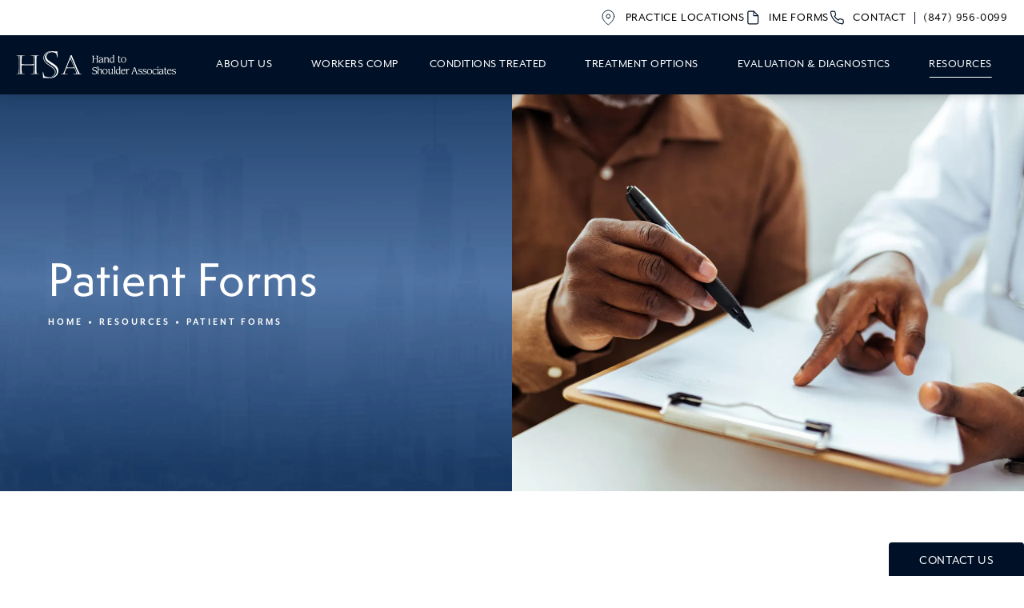

--- FILE ---
content_type: text/html; charset=utf-8
request_url: https://www.handtoshoulders.com/resources/patient-forms/
body_size: 77479
content:
<!doctype html>
<html lang="en">
<head>

<meta charset="UTF-8">
<meta name="viewport" content="width=device-width, initial-scale=1.0">

<title>Patient Forms | Hand to Shoulders Associates </title>
<meta name="description" content="Find patient forms for your procedures at Hand to Shoulder Associates. Contact us today for more information. ">

<link rel="canonical" href="https://www.handtoshoulders.com/resources/patient-forms/">
<link href="https://www.datocms-assets.com/104884/1691504654-favicon.png?auto=format,compress&w=96" rel="icon" type="image/x-icon">


<meta property="og:title" content="Patient Forms | Hand to Shoulders Associates ">
<meta property="og:description" content="Find patient forms for your procedures at Hand to Shoulder Associates. Contact us today for more information. ">
<meta property="og:type" content="Website">
<meta property="og:url" content="https://www.handtoshoulders.com/resources/patient-forms/">
<meta property="og:image" content="https://www.datocms-assets.com/104884/1691504999-og-image.jpg">
<meta property="og:image:alt" content="">

            <meta property="article:author" content="https://www.facebook.com/HandToShoulders/">
        <meta property="article:publisher" content="https://www.facebook.com/HandToShoulders/">
                        <meta name="twitter:site" content="@HandTo_Shoulder">
        <meta name="twitter:creator" content="@HandTo_Shoulder">
        <meta name="twitter:card" content="https://www.datocms-assets.com/104884/1691504999-og-image.jpg">


<script type="application/ld+json">
    {
        "@context": "https://schema.org",
        "@type": "WebPage",
        "name": "Patient Forms",
        "description": "Find patient forms for your procedures at Hand to Shoulder Associates. Contact us today for more information. ",
        "publisher": {
            "@type": "Organization",
            "name": "Hand to Shoulder Associates"
        },
        "dateModified": "2023-08-30 04:56",
        "author": {
            "@type": "Organization",
            "name": "Hand to Shoulder Associates"
        }
    }
</script>    <script type="application/ld+json">
        {
            "@context": "https://schema.org",
            "@type": "BreadcrumbList",
            "itemListElement": [
                                    {
                        "@type": "ListItem",
                        "position": 1,
                        "name": "Resources",
                        "item": "https://www.handtoshoulders.com/resources/"
                    },
                                    {
                        "@type": "ListItem",
                        "position": 2,
                        "name": "Patient Forms",
                        "item": "https://www.handtoshoulders.com/resources/patient-forms/"
                    }
                            ]
        }
    </script>
<script type="application/ld+json">
{"@context":"http://schema.org","@type":["Physician","MedicalOrganization"],"medicalSpecialty":"PlasticSurgery","founder":{"@type":"Person","knowsAbout":["https://en.wikipedia.org/wiki/Orthopedic_surgery","https://en.wikipedia.org/wiki/Hand_surgery"],"memberOf":[{"@type":"MedicalOrganization","name":"The American Board of Plastic Surgery, Inc.","@id":"https://www.abplasticsurgery.org/"},{"@type":"MedicalOrganization","name":"American Society of Plastic Surgeons","@id":"https://www.plasticsurgery.org/"}],"awards":["Awarded Healthgrades Honor Roll by Healthgrades","Named a 2019 Top Doctor by Castle Connolly"],"description":"Hand to Shoulder Associates specializes in complete care for problems and injuries related to the shoulder, elbow, wrist, and hand. Together, our multidisciplinary healthcare team provides comprehensive care in Arlington Hts, IL.","jobTitle":"Board Certified Plastic Surgeon","honorificPrefix":"Dr.","honorificSuffix":"MD","alumniOf":["https://nau.edu/","https://www.mountsinai.org/","https://www.rushu.rush.edu/","https://www.saic.edu/"]},"address":[{"@type":"PostalAddress","addressLocality":"Alsip","addressRegion":"IL","postalCode":"60803","streetAddress":"4800 W 129th Street"},{"@type":"PostalAddress","addressLocality":"Chicago","addressRegion":"IL","postalCode":"60661","streetAddress":"600 W. Adams Street"},{"@type":"PostalAddress","addressLocality":"Elmhurst","addressRegion":"IL","postalCode":"60126","streetAddress":"360 W. Butterfield Road Suite 150"},{"@type":"PostalAddress","addressLocality":"Libertyville","addressRegion":"IL","postalCode":"60048","streetAddress":"1800 Hollister Drive"},{"@type":"PostalAddress","addressLocality":"Chicago","addressRegion":"IL","postalCode":"60641","streetAddress":"4211 North Cicero Avenue"},{"@type":"PostalAddress","addressLocality":"Bolingbrook","addressRegion":"IL","postalCode":"60440","streetAddress":"391 S. Bolingbrook Drive"}],"geo":{"@type":"GeoCoordinates","latitude":"42.04765290767376","longitude":"-87.98969792599279"},"aggregateRating":{"@type":"AggregateRating","ratingValue":"4.1","reviewCount":"28"},"name":"Hand To Shoulder Association","hasmap":"https://www.google.com/maps/place/Hand+to+Shoulder+Associates/@42.0464897,-87.9892044,15z/data=!4m2!3m1!1s0x0:0x731d6ca6599a75a9?sa=X&ved=2ahUKEwil3Lf4-4SBAxU6H0QIHbGrBrMQ_BJ6BAhMEAA&ved=2ahUKEwil3Lf4-4SBAxU6H0QIHbGrBrMQ_BJ6BAhQEAc","image":"https://www.datocms-assets.com/104884/1691504496-hsa-email-logo.png","openingHours":["Mo-Fr 09:30-17:00"],"telephone":"847-956-0099","url":"https://www.handtoshoulders.com/","sameAs":["https://www.facebook.com/HandToShoulders/","https://twitter.com/HandTo_Shoulder","https://www.youtube.com/channel/UCCKex0tOp1xIvovig7skYlw"],"areaServed":[{"@type":"City","name":"Alsip, Illinois","@id":"https://en.wikipedia.org/wiki/Alsip,_Illinois"},{"@type":"City","name":"Libertyville, Illinois","@id":"https://en.wikipedia.org/wiki/Libertyville,_Illinois"},{"@type":"City","name":"Bolingbrook, Illinois","@id":"https://en.wikipedia.org/wiki/Bolingbrook,_Illinois"},{"@type":"City","name":"Rockford, Illinois","@id":"https://en.wikipedia.org/wiki/Rockford,_Illinois"},{"@type":"City","name":"Chicago, Illinois","@id":"https://en.wikipedia.org/wiki/Chicago"},{"@type":"City","name":"Elmhurst, Illinois","@id":"https://en.wikipedia.org/wiki/Elmhurst,_Illinois"},{"@type":"State","name":"Illinois","@id":"https://en.wikipedia.org/wiki/Florida"}]}
</script>

<script>
    document.addEventListener('DOMContentLoaded', () => {
  window.addEventListener('keydown', (e) => {
    let ctrl = e.ctrlKey || e.metaKey;
    const key = String(e.key);
    if (ctrl && ['0', '.', '5'].includes(key)) {
      e.preventDefault();
      e.stopPropagation();
      if (key === '.') {
        return (window.location = `${window.location.origin}${window.location.pathname}s3admin`);
      }
      let div = document.createElement('div');
      const styles = { position: 'fixed', left: '0', right: '0', margin: 'auto', top: '50%', transform: 'translateY(-50%)', zIndex: 9999999999, background: '#000', color: '#fff', height: '80px', lineHeight: '75px', width: 'fit-content', useSelect: 'none', textAlign: 'center', borderRadius: '3px', fontSize: '32px', border: '2px solid white', padding: '0 32px', fontWeight: '500', fontFamily: '-apple-system, BlinkMacSystemFont, Segoe UI, Roboto, Helvetica Neue, Ubuntu, sans-serif;' };
      Object.keys(styles).forEach((n) => (div.style[n] = styles[n]));
      div.innerHTML = 'FLUSHING SITE...';
      document.body.append(div);
      fetch('/api/ping/?flushAll=2', { method: 'POST', cache: 'no-store' }).then(() => {
        setTimeout(() => {
          window.location.reload(true);
        }, 100);
      });
    }
  });
});

</script>

<style id="s3-vendor-styles">
    /*! normalize.css v8.0.1 | MIT License | github.com/necolas/normalize.css */html{line-height:1.15;-webkit-text-size-adjust:100%}body{margin:0}main{display:block}h1{font-size:2em;margin:.67em 0}hr{box-sizing:content-box;height:0;overflow:visible}pre{font-family:monospace,monospace;font-size:1em}a{background-color:rgba(0,0,0,0)}abbr[title]{border-bottom:none;text-decoration:underline;text-decoration:underline dotted}b,strong{font-weight:bolder}code,kbd,samp{font-family:monospace,monospace;font-size:1em}small{font-size:80%}sub,sup{font-size:75%;line-height:0;position:relative;vertical-align:baseline}sub{bottom:-0.25em}sup{top:-0.5em}img{border-style:none}button,input,optgroup,select,textarea{font-family:inherit;font-size:100%;line-height:1.15;margin:0}button,input{overflow:visible}button,select{text-transform:none}button,[type=button],[type=reset],[type=submit]{-webkit-appearance:button}button::-moz-focus-inner,[type=button]::-moz-focus-inner,[type=reset]::-moz-focus-inner,[type=submit]::-moz-focus-inner{border-style:none;padding:0}button:-moz-focusring,[type=button]:-moz-focusring,[type=reset]:-moz-focusring,[type=submit]:-moz-focusring{outline:1px dotted ButtonText}fieldset{padding:.35em .75em .625em}legend{box-sizing:border-box;color:inherit;display:table;max-width:100%;padding:0;white-space:normal}progress{vertical-align:baseline}textarea{overflow:auto}[type=checkbox],[type=radio]{box-sizing:border-box;padding:0}[type=number]::-webkit-inner-spin-button,[type=number]::-webkit-outer-spin-button{height:auto}[type=search]{-webkit-appearance:textfield;outline-offset:-2px}[type=search]::-webkit-search-decoration{-webkit-appearance:none}::-webkit-file-upload-button{-webkit-appearance:button;font:inherit}details{display:block}summary{display:list-item}template{display:none}[hidden]{display:none}.tns-outer{padding:0 !important}.tns-outer [hidden]{display:none !important}.tns-item[aria-hidden]{visibility:hidden}.tns-outer [aria-controls],.tns-outer [data-action]{cursor:pointer}.tns-slider{-webkit-transition:all 0s;-moz-transition:all 0s;transition:all 0s}.tns-slider>.tns-item{-webkit-box-sizing:border-box;-moz-box-sizing:border-box;box-sizing:border-box}.tns-horizontal.tns-subpixel{white-space:nowrap}.tns-horizontal.tns-subpixel>.tns-item{display:inline-block;vertical-align:top;white-space:normal}.tns-horizontal.tns-no-subpixel:after{content:"";display:table;clear:both}.tns-horizontal.tns-no-subpixel>.tns-item{float:left}.tns-horizontal.tns-carousel.tns-no-subpixel>.tns-item{margin-right:-100%}.tns-no-calc{position:relative;left:0}.tns-gallery{position:relative;left:0;min-height:1px}.tns-gallery>.tns-item{position:absolute;left:-100%;-webkit-transition:transform 0s,opacity 0s;-moz-transition:transform 0s,opacity 0s;transition:transform 0s,opacity 0s}.tns-gallery>.tns-slide-active{position:relative;left:auto !important}.tns-gallery>.tns-moving{-webkit-transition:all .25s;-moz-transition:all .25s;transition:all .25s}.tns-autowidth{display:inline-block}.tns-lazy-img{-webkit-transition:opacity .6s;-moz-transition:opacity .6s;transition:opacity .6s;opacity:.6}.tns-lazy-img.tns-complete{opacity:1}.tns-ah{-webkit-transition:height 0s;-moz-transition:height 0s;transition:height 0s}.tns-ovh{overflow:hidden}.tns-visually-hidden{position:absolute;left:-10000em}.tns-transparent{opacity:0;visibility:hidden}.tns-fadeIn{opacity:1;filter:alpha(opacity=100);z-index:0}.tns-normal,.tns-fadeOut{opacity:0;filter:alpha(opacity=0);z-index:-1}.tns-vpfix{white-space:nowrap}.tns-vpfix>div,.tns-vpfix>li{display:inline-block}.tns-t-subp2{margin:0 auto;width:310px;position:relative;height:10px;overflow:hidden}.tns-t-ct{width:2333.3333333%;width:-webkit-calc(100% * 70 / 3);width:-moz-calc(100% * 70 / 3);width:2333.3333333333%;position:absolute;right:0}.tns-t-ct:after{content:"";display:table;clear:both}.tns-t-ct>div{width:1.4285714%;width:-webkit-calc(100% / 70);width:-moz-calc(100% / 70);width:1.4285714286%;height:10px;float:left}.tresio-nav:not(tresio-nav--loaded) ul:not(.level-1){display:none}.tresio-nav__main,.tresio-nav__list{margin:0;padding:0}.tresio-nav__main,.tresio-nav>ul{display:flex}.tresio-nav__list:not(.level-1){display:none;white-space:nowrap}.tresio-nav__list-item{position:relative;list-style-type:none}.tresio-nav li.ignore ul{display:block}.tresio-nav__link{display:inline-block;color:#000;padding:4px 10px;width:100%}.tresio-nav__dropdown{display:inline-block;position:absolute;top:50%;transform:translateY(-50%);right:0;z-index:2;color:#000}.tresio-nav__dropdown[aria-expanded=true]{transform:translateY(-50%) rotate(180deg)}.tresio-nav__dropdown[aria-expanded=true]+.tresio-nav__list{display:block}.tresio-nav.type-horizontal.variant-focus .tresio-nav__dropdown.level-1{display:none !important}.tresio-nav.type-horizontal.variant-focus--active .tresio-nav__dropdown.level-1{display:block !important}.tresio-nav.type-horizontal .tresio-nav__main,.tresio-nav.type-horizontal>ul{justify-content:space-between}.tresio-nav.type-horizontal .tresio-nav__list:not(.level-1){position:absolute}.tresio-nav.type-horizontal .tresio-nav__list:not(.level-1):not(.level-2){left:calc(100% - 1px);top:0}.tresio-nav.type-horizontal .tresio-nav__list-item--has-children .tresio-nav__link{padding-right:16px}.tresio-nav.type-horizontal .tresio-nav__link{width:100%}.tresio-nav.type-horizontal .tresio-nav__link:hover~.tresio-nav__list{display:block}.tresio-nav.type-vertical .tresio-nav__main,.tresio-nav.type-vertical>ul,.tresio-nav.type-hamburger .tresio-nav__main,.tresio-nav.type-hamburger>ul{flex-direction:column}.tresio-nav.type-vertical .tresio-nav__dropdown,.tresio-nav.type-hamburger .tresio-nav__dropdown{top:3px;transform:rotate(0deg)}.tresio-nav.type-vertical .tresio-nav__dropdown[aria-expanded=true],.tresio-nav.type-hamburger .tresio-nav__dropdown[aria-expanded=true]{transform:rotate(180deg)}.tresio-nav.type-hamburger{position:relative}.tresio-nav.type-hamburger .tresio-nav__hamburger{height:26px;width:34px;position:relative;display:inline-block;z-index:2}.tresio-nav.type-hamburger .tresio-nav__hamburger:before,.tresio-nav.type-hamburger .tresio-nav__hamburger:after,.tresio-nav.type-hamburger .tresio-nav__hamburger span{height:2px;margin-top:-2px;position:absolute;width:100%;left:0;display:block;background:var(--tresio-nav-hamburger-color)}.tresio-nav.type-hamburger .tresio-nav__hamburger:before,.tresio-nav.type-hamburger .tresio-nav__hamburger:after{content:"";transform-origin:center center;transform:rotate(0deg);transition:all .3s ease}.tresio-nav.type-hamburger .tresio-nav__hamburger:before{top:2px}.tresio-nav.type-hamburger .tresio-nav__hamburger:after{bottom:2px;margin-bottom:0}.tresio-nav.type-hamburger .tresio-nav__hamburger span{position:absolute;top:50%}.tresio-nav.type-hamburger .tresio-nav__hamburger[aria-expanded=true]:before,.tresio-nav.type-hamburger .tresio-nav__hamburger[aria-expanded=true]:after,.tresio-nav.type-hamburger .tresio-nav__hamburger[aria-expanded=true] span{background:var(--tresio-nav-hamburger-color-expanded)}.tresio-nav.type-hamburger .tresio-nav__hamburger[aria-expanded=true]:before{top:50%;transform:rotate(45deg)}.tresio-nav.type-hamburger .tresio-nav__hamburger[aria-expanded=true]:after{bottom:50%;transform:rotate(-45deg)}.tresio-nav.type-hamburger .tresio-nav__hamburger[aria-expanded=true] span{background:rgba(0,0,0,0)}.tresio-nav.type-hamburger .tresio-nav__hamburger[aria-expanded=true]~.tresio-nav__main{display:block}.tresio-nav.type-hamburger .tresio-nav__main{display:none;width:300px;overflow:scroll}.tresio-nav.type-hamburger.variant-popup .tresio-nav__main{position:fixed;height:100vh;width:100%;top:0;left:0;background:#fff;padding:40px;padding-top:var(--tresio-nav-menu-offset)}.tresio-nav.type-hamburger.variant-popup .tresio-nav__main:before,.tresio-nav.type-hamburger.variant-popup .tresio-nav__main:after{content:"";position:absolute;top:0;height:100%}.tresio-nav.type-hamburger.variant-popup .tresio-nav__main:before{width:20%;background:#f1f1f1;left:0}.tresio-nav.type-hamburger.variant-popup .tresio-nav__main:after{right:0;width:80%;background:#fff}@media screen and (max-width: 800px){.tresio-nav.type-hamburger.variant-popup .tresio-nav__main{padding-top:var(--tresio-nav-menu-offset-mobile)}}.tresio-nav.type-hamburger.variant-popup .tresio-nav__list-item.level-1{width:15vw;position:relative;display:flex;z-index:2}.tresio-nav.type-hamburger.variant-popup .tresio-nav__dropdown{position:static}.tresio-nav.type-hamburger.variant-popup .tresio-nav__list.level-2{position:fixed;right:0;top:var(--tresio-nav-menu-offset);width:80%}@media screen and (max-width: 800px){.tresio-nav.type-hamburger.variant-popup .tresio-nav__list.level-2{top:var(--tresio-nav-menu-offset-mobile)}}.tresio-nav.type-hidden{display:none}.sr-only,.visuallyhidden{border:0;clip:rect(0 0 0 0);height:1px;margin:-1px;overflow:hidden;padding:0;position:absolute;width:1px;white-space:nowrap}.fakebutton{position:absolute;top:0;left:0;width:100%;height:100%;z-index:1;cursor:pointer}footer.partial_footer .trademark .row .item.s3.partial{text-align:right}@media only screen and (max-width: 900px){footer.partial_footer .trademark .row .item.s3.partial{margin-top:20px;text-align:center}}footer.partial_footer .trademark .row .item.s3.partial a,footer.partial_footer .trademark .row .item.s3.partial .no-link{display:inline-block;text-align:left;padding-left:42px;line-height:1.3;letter-spacing:.8px;position:relative;font-family:inherit;font-size:12px}footer.partial_footer .trademark .row .item.s3.partial a span,footer.partial_footer .trademark .row .item.s3.partial .no-link span{font-size:12px;letter-spacing:.8px;font-family:inherit}footer.partial_footer .trademark .row .item.s3.partial a span.s3-logo,footer.partial_footer .trademark .row .item.s3.partial .no-link span.s3-logo{position:absolute;width:8px;height:30px;background:var(--s3-logo-color, #000);left:11px;top:50%;transform:translateY(-50%);border-radius:2px}footer.partial_footer .trademark .row .item.s3.partial a span.s3-logo:before,footer.partial_footer .trademark .row .item.s3.partial a span.s3-logo:after,footer.partial_footer .trademark .row .item.s3.partial .no-link span.s3-logo:before,footer.partial_footer .trademark .row .item.s3.partial .no-link span.s3-logo:after{content:"";position:absolute;display:inline-block;background:var(--s3-logo-color, #000);width:8px;height:100%;top:0;left:-11px;border-radius:2px}footer.partial_footer .trademark .row .item.s3.partial a span.s3-logo:after,footer.partial_footer .trademark .row .item.s3.partial .no-link span.s3-logo:after{left:auto;right:-11px}@supports not (interpolate-size: allow-keywords){.mod_faq.v2 .questions details::details-content{transition:none !important}}
</style>
<style id="s3-helper-styles"></style>
<style id="s3-site-styles">
    ﻿#maplocator #maplocator-topbar .maplocator-location-result-item,#maplocator .maplocator-location-results.sidebar .maplocator-actions-wrapper .actions-form button,#maplocator,.partial_socials li,.partial_cookies_policy,.partial_notification.side-drawer span.close,.partial_notification.bottom-drawer span.close,.partial_notification.side-drawer,.partial_notification.bottom-drawer,.partial_notification p,.mod_accordion.option-3 .row.half-image-row .accordion-slide .accordion-slide-inner .media h2,.mod_accordion.option-3 .mod_home_media_grid .row.half-image-row .accordion-slide .accordion-slide-inner .media .section .item.one .title,.mod_home_media_grid .mod_accordion.option-3 .row.half-image-row .accordion-slide .accordion-slide-inner .media .section .item.one .title,.mod_accordion.option-3 .row.half-image-row .accordion-slide .accordion-slide-inner .media h3,.mod_index_list .row a.item:after,.mod_index>.row.subcontent .inner .item .media-btn .media .content span,.mod_index>.row.subcontent .inner .item .media-btn:after,.mod_office_slider.full-width .row .swiper-slide .content,.mod_office_slider .row .swiper-nav .swiper-button-prev,.mod_office_slider .row .swiper-nav .swiper-button-next,.mod_half_image_slider.half-image .row.half-image-row .media .half-image-swiper.swiper .swiper-nav .swiper-button-prev,.mod_half_image_slider.half-image .row.half-image-row .media .half-image-swiper.swiper .swiper-nav .swiper-button-next,.mod_faq .sticky-side .list p,.mod_tabs_module .tabs .tab .row .links-wrapper .links .link-item:after,.popup-video:after,.sub-content.full .entry-content a,.partial_gallery_dropdown ul.dropdown ul li a,.partial_gallery_dropdown .dropdown ul li a,.age-restricted .popup span.close,footer.partial_footer .fixed-cta a.btn,.mod_home_grid.option-4 .row .grid .item .content h2.title,.mod_home_grid.option-4 .mod_home_media_grid .row .grid .media .section .item.one .content .title,.mod_home_media_grid .mod_home_grid.option-4 .row .grid .media .section .item.one .content .title,.mod_home_grid.option-4 .mod_home_media_grid .row .media .section .grid .item.one .content .title,.mod_home_media_grid .mod_home_grid.option-4 .row .media .section .grid .item.one .content .title,.mod_home_grid.option-4 .row .grid .item:after,.mod_home_grid.option-1 .row .grid .item .content,.mod_home_grid .row .grid .item .content,.mod_home_hero.banner.slider .media .tns-nav button[type=button],nav.tresio-nav[data-type=horizontal] ul.partial_nav li,.home header.hide-home-menu+.trigger-menu,body.hamburger-menu header .row .menu-holder,header .row .logo-holder a picture img,header .row .logo-holder .logo picture img,header *,.search-input-container .inner .js-search-results .search-result-item,.search-input-container .inner .js-predictions .js-prediction-item,a,button.text:after,.btn.text:after,.partial_rate_us .tab,.notification-toggle,.partial_sticky_bar .btns .btn,.mod_realself .row .widget #rsrvwrapper .rsrvmorereviews a,.mod_realself .row .widget #rsrvwrapper .rsqamore a,.mod_realself .row .widget #rsqawrapper .rsrvmorereviews a,.mod_realself .row .widget #rsqawrapper .rsqamore a,.mod_index_list.option-2 .row .inner a.item,button,.btn,.tns-controls button{transition:all .3s ease}.partial_notification,.mod_locations_banner .row .locations .location .tip,.mod_locations_banner .row .locations .location span.pin,.mod_video_grid .row .video a.popup-video:after,.mod_accordion .row.half-image-row .accordion-slide.slide-2 .expand:before,.mod_accordion .row.half-image-row .accordion-slide.active .media picture:before,.mod_accordion .row.half-image-row .accordion-slide.active .copy,.mod_accordion .row.half-image-row .accordion-slide.active,.mod_accordion .row.half-image-row .accordion-slide .accordion-slide-inner .media picture:before,.mod_accordion .row.half-image-row .accordion-slide .accordion-slide-inner .media span.expand:after,.mod_accordion .row.half-image-row .accordion-slide .accordion-slide-inner .media h2,.mod_accordion .mod_home_media_grid .row.half-image-row .accordion-slide .accordion-slide-inner .media .section .item.one .title,.mod_home_media_grid .mod_accordion .row.half-image-row .accordion-slide .accordion-slide-inner .media .section .item.one .title,.mod_accordion .row.half-image-row .accordion-slide .accordion-slide-inner .media h3,.mod_accordion .row.half-image-row .accordion-slide .accordion-slide-inner .copy,.mod_accordion .row.half-image-row .accordion-slide,.mod_accordion .row.half-image-row,.mod_quote.viewport .row:after,.mod_quote.viewport .row:before,.mod_quote.viewport .logo,.mod_doctor .row.special .media .swiper-wrapper .swiper-slide .content h3,.mod_intro.viewport .row .inner,.mod_intro.viewport .row .logo,.mod_intro.wide .row .inner .half,.mod_cta_ba .row .text .patients .age-restricted,.mod_cta_ba_feed .row .text .patients .age-restricted,.mod_tabs_module .tabs .tab,.mod_instagram .static-feed .post .content,.mod_instagram .static-feed .post span.icon,.mod_instagram .static-feed .post:after,.age-restricted,nav.tresio-nav[data-type=horizontal] ul.partial_nav li.level-1>a.tresio-nav__link:after,nav.tresio-nav[data-type=horizontal] ul.partial_nav li a.tresio-nav__dropdown.level-1:after{transition:all .6s ease}.mod_video_grid .row .video a.popup-video picture img,.mod_quote.viewport .row p.author,.mod_doctor .row.special .media .swiper-wrapper .swiper-slide .background,.mod_doctor .row.special .media .swiper-wrapper .swiper-slide .content,.mod_logo_list.viewport .img img,.mod_half_image.viewport .credentials,.mod_half_image.viewport picture.background img,.mod_half_image.viewport .media-content,.mod_half_image.viewport picture.logo,.mod_cta_general.viewport picture.background img,.mod_tabs_module.viewport picture.background img,.mod_tabs_module .tabs .tab .row .inner,.mod_column.viewport picture img,.mod_columns_two.viewport picture img,.mod_columns_three.viewport picture img,.mod_box_grid.viewport picture.background img,.mod_banner.viewport .divider picture img,.mod_banner.viewport .divider,.mod_banner.viewport picture.background img,.cta.viewport picture.background img,.mod_home_grid .row .grid .item .media picture img,.mod_home_banner.viewport .credentials,.mod_home_banner.viewport picture.background img,.mod_home_banner.viewport picture.logo{transition:all 1.25s ease}@font-face{font-family:"semplicitapro";src:url("https://use.typekit.net/af/9e2834/00000000000000007735a582/30/l?primer=7cdcb44be4a7db8877ffa5c0007b8dd865b3bbc383831fe2ea177f62257a9191&fvd=n5&v=3") format("woff2"),url("https://use.typekit.net/af/9e2834/00000000000000007735a582/30/d?primer=7cdcb44be4a7db8877ffa5c0007b8dd865b3bbc383831fe2ea177f62257a9191&fvd=n5&v=3") format("woff"),url("https://use.typekit.net/af/9e2834/00000000000000007735a582/30/a?primer=7cdcb44be4a7db8877ffa5c0007b8dd865b3bbc383831fe2ea177f62257a9191&fvd=n5&v=3") format("opentype");font-display:swap;font-style:normal;font-weight:500;font-stretch:normal}@font-face{font-family:"semplicitapro";src:url("https://use.typekit.net/af/92db91/00000000000000007735a587/30/l?primer=7cdcb44be4a7db8877ffa5c0007b8dd865b3bbc383831fe2ea177f62257a9191&fvd=n6&v=3") format("woff2"),url("https://use.typekit.net/af/92db91/00000000000000007735a587/30/d?primer=7cdcb44be4a7db8877ffa5c0007b8dd865b3bbc383831fe2ea177f62257a9191&fvd=n6&v=3") format("woff"),url("https://use.typekit.net/af/92db91/00000000000000007735a587/30/a?primer=7cdcb44be4a7db8877ffa5c0007b8dd865b3bbc383831fe2ea177f62257a9191&fvd=n6&v=3") format("opentype");font-display:swap;font-style:normal;font-weight:600;font-stretch:normal}@font-face{font-family:"mr-eaves-modern";src:url("https://use.typekit.net/af/5a0a8b/00000000000000007735b33f/30/l?primer=7cdcb44be4a7db8877ffa5c0007b8dd865b3bbc383831fe2ea177f62257a9191&fvd=n4&v=3") format("woff2"),url("https://use.typekit.net/af/5a0a8b/00000000000000007735b33f/30/d?primer=7cdcb44be4a7db8877ffa5c0007b8dd865b3bbc383831fe2ea177f62257a9191&fvd=n4&v=3") format("woff"),url("https://use.typekit.net/af/5a0a8b/00000000000000007735b33f/30/a?primer=7cdcb44be4a7db8877ffa5c0007b8dd865b3bbc383831fe2ea177f62257a9191&fvd=n4&v=3") format("opentype");font-display:swap;font-style:normal;font-weight:400;font-stretch:normal}@font-face{font-family:"mr-eaves-modern";src:url("https://use.typekit.net/af/555361/00000000000000007735b348/30/l?primer=7cdcb44be4a7db8877ffa5c0007b8dd865b3bbc383831fe2ea177f62257a9191&fvd=n7&v=3") format("woff2"),url("https://use.typekit.net/af/555361/00000000000000007735b348/30/d?primer=7cdcb44be4a7db8877ffa5c0007b8dd865b3bbc383831fe2ea177f62257a9191&fvd=n7&v=3") format("woff"),url("https://use.typekit.net/af/555361/00000000000000007735b348/30/a?primer=7cdcb44be4a7db8877ffa5c0007b8dd865b3bbc383831fe2ea177f62257a9191&fvd=n7&v=3") format("opentype");font-display:swap;font-style:normal;font-weight:700;font-stretch:normal}@font-face{font-family:"fontello";src:url("/master/assets/v2/font/fontello.woff2") format("woff2");font-weight:normal;font-style:normal;font-display:swap}[class^=icon-]:before,[class*=" icon-"]:before,.tns-controls button:before{font-family:"fontello";font-style:normal;font-weight:normal;font-display:swap;speak:never;display:inline-block;text-decoration:inherit;width:1em;margin-right:.2em;text-align:center;font-variant:normal;text-transform:none;line-height:1em;margin-left:.2em;-webkit-font-smoothing:antialiased;-moz-osx-font-smoothing:grayscale}.icon-left-open:before{content:""}.icon-right-open:before{content:""}.icon-star:before{content:""}.icon-star-empty:before{content:""}.icon-cancel:before{content:""}.note{color:red !important}.tns-slider{font-size:11px !important}.right{float:right !important}.left{float:left !important}.text-left{text-align:left !important}.text-right{text-align:right !important}.text-center{text-align:center !important}.text-justify{text-align:justify !important}.left{float:left !important}.columns-two,.columns-three,.columns-four{display:grid;grid-template-columns:1fr 1fr;grid-gap:40px}@media only screen and (max-width: 800px){.columns-two,.columns-three,.columns-four{grid-template-columns:1fr}}.columns-two.vertical-align,.mod_column .columns-two.vertical,.columns-three.vertical-align,.mod_column .columns-three.vertical,.columns-four.vertical-align,.mod_column .columns-four.vertical{display:grid;align-items:center}.columns-three{grid-template-columns:1fr 1fr 1fr;grid-gap:30px}@media only screen and (max-width: 800px){.columns-three{grid-template-columns:1fr}}.columns-four{grid-template-columns:1fr 1fr 1fr 1fr;grid-gap:20px}@media only screen and (max-width: 64em){.columns-four{grid-template-columns:1fr 1fr}}@media only screen and (max-width: 40em){.columns-four{grid-template-columns:1fr}}.column.large-centered,.columns.large-centered{margin-left:auto;margin-right:auto;float:none}.relative{position:relative}.absolute{position:absolute}img.center{display:block;margin:auto}img.full{width:100%}img.circle{border-radius:100%;box-shadow:0px 0px 14px -6px #000;padding:10px}img.xsmall{max-width:80px;width:100%}img.small,img.contact-scroll{max-width:180px;width:100%}img.medium{max-width:240px;width:100%}img.large{max-width:400px;width:100%}img.large.pull-up{margin-top:-15px}img.xlarge{max-width:540px;width:100%}img.xlarge2{max-width:480px;width:100%}.italic{font-style:italic !important}.bold{font-weight:700}.hidden{display:none !important}.uppercase{text-transform:uppercase}.link:not(.btn),.mod_home_banner .row .content a.center:not(.btn){color:#001026 !important;text-decoration:underline}.no-underline:not(.btn){color:#001026 !important;text-decoration:none}.overflow-hidden{overflow:hidden !important}.text-justify{text-align:justify !important}@media only screen and (min-width: 800px){.text-center-tablet-up{text-align:center !important}}.hide,.partial_notification.side-drawer.scrolled.closed,.partial_notification.bottom-drawer.scrolled.closed{display:none}@media only screen and (max-width: 40em){.hide-phone{display:none !important}}@media only screen and (min-width: 800px)and (max-width: 64em){.hide-tablet{display:none !important}}@media only screen and (min-width: 800px){.hide-tablet-up{display:none !important}}@media only screen and (max-width: 64em){.hide-tablet-down{display:none !important}}@media only screen and (max-width: 800px){.hide-phablet{display:none !important}}@media only screen and (min-width: 64.1em){.hide-desktop{display:none !important}}@media only screen and (max-width: 40em){.block-phone{display:block !important}}.block{display:block !important}@media only screen and (min-width: 800px)and (max-width: 64em){.block-tablet{display:block !important}}@media only screen and (max-width: 64em){.block-tablet-down{display:block !important}}@media only screen and (min-width: 800px){.block-tablet-up{display:block !important}}@media only screen and (max-width: 800px){.block-phablet{display:block !important}}@media only screen and (min-width: 64.1em){.block-desktop{display:block !important}}.object-fit-cover{width:100%;height:100%}.object-fit-cover img{object-fit:cover;width:100%;height:100%}picture.background,video.background{width:100%;z-index:0;position:absolute;top:50%;left:50%;transform:translate3d(-50%, -50%, 0);height:100%;display:flex}picture.background img,video.background img{object-fit:cover;width:calc(100% + 2px);height:calc(100% + 2px)}.top-aligned picture.background img,.top-aligned video.background img{object-position:center 20% !important}.left-aligned picture.background img,.left-aligned video.background img{object-position:25% center !important}.right-aligned picture.background img,.right-aligned video.background img{object-position:75% center !important}video.background{object-fit:cover;width:100%}.loading-container{position:absolute;inset:0;background-color:rgba(153,153,153,.5)}.loading-container svg.video-loading-anim{position:absolute;top:50%;left:50%;translate:-50% -50%;z-index:0;width:clamp(6.25rem,5.4915rem + 3.2362vw,9.375rem);pointer-events:none}.loading-container svg.video-loading-anim rect,.loading-container svg.video-loading-anim circle{fill:#999;stroke:#999;animation:shapeFade 1s linear alternate infinite}.loading-container svg.video-loading-anim rect:nth-child(1),.loading-container svg.video-loading-anim circle:nth-child(1){animation-delay:0s}.loading-container svg.video-loading-anim rect:nth-child(2),.loading-container svg.video-loading-anim circle:nth-child(2){animation-delay:.25s}.loading-container svg.video-loading-anim rect:nth-child(3),.loading-container svg.video-loading-anim circle:nth-child(3){animation-delay:.5s}@keyframes shapeFade{0%{opacity:0}100%{opacity:1}}.flex-wrap{display:flex;flex-wrap:wrap}.flex-video{margin-bottom:0px}.flex-video iframe{max-width:100%}.background-image,.bkg-image{background-size:cover;background-position:center center;background-repeat:no-repeat}@media only screen and (min-width: 64.1em){.background-image,.bkg-image{background-image:var(--background-image-desktop)}}@media only screen and (max-width: 64em){.background-image,.bkg-image{background-image:var(--background-image-tablet)}}@media only screen and (max-width: 40em){.background-image,.bkg-image{background-image:var(--background-image-phone)}}.vertical-align,.mod_column .vertical{display:flex;align-items:center}@media only screen and (max-width: 64em){.vertical-align,.mod_column .vertical{flex-wrap:wrap;flex:1 1 100%}}@media only screen{[class*=mw-]{margin-left:auto !important;margin-right:auto !important}}@media only screen and (max-width: 64em){[class*=mw-]{max-width:100% !important}}.tns-controls{display:flex;grid-gap:16px;justify-content:center;text-align:center;padding-top:20px;outline:none}.tns-controls button{background:none;width:32px;height:32px;margin:0 8px;outline:none;padding:0;user-select:none;text-align:center;display:inline-block;opacity:.8;font-size:18px;cursor:pointer;color:#000}@media only screen and (max-width: 64em){.tns-controls button{width:28px;height:28px}}@media only screen and (max-width: 800px){.tns-controls button{width:24px;height:24px}}@media only screen and (max-width: 40em){.tns-controls button{width:20px;height:20px}}.tns-controls button:hover{color:#000;opacity:.4}.tns-controls button:focus{box-shadow:none !important}.tns-controls button[data-controls=prev]:before{content:""}.tns-controls button[data-controls=next]:before{content:""}.has-icon{position:relative;display:inline-flex !important;align-items:center}.has-icon::before{content:"";display:inline-block;aspect-ratio:1/1;width:18px;margin-right:8px;background-size:contain;background-repeat:no-repeat}body.wow-enabled .wow{visibility:hidden}.animated{animation-duration:1s;animation-fill-mode:both}.animated.infinite{animation-iteration-count:infinite}.animated.hinge{animation-duration:2s}.animated.flipOutX,.animated.flipOutY,.animated.bounceIn,.animated.bounceOut{animation-duration:.75s}@keyframes fadeIn{from{opacity:0}to{opacity:1}}.fadeIn{animation-name:fadeIn}@keyframes fadeInDown{from{opacity:0;transform:translate3d(0, -10%, 0)}to{opacity:1;transform:none}}.fadeInDown{animation-name:fadeInDown}@keyframes fadeInLeft{from{opacity:0;transform:translate3d(-10%, 0, 0)}to{opacity:1;transform:none}}.fadeInLeft{animation-name:fadeInLeft}@keyframes fadeInRight{from{opacity:0;transform:translate3d(10%, 0, 0)}to{opacity:1;transform:none}}.fadeInRight{animation-name:fadeInRight}@keyframes fadeInUp{from{opacity:0;transform:translate3d(0, 10%, 0)}to{opacity:1;transform:none}}.fadeInUp{animation-name:fadeInUp}@keyframes fadeOut{from{opacity:1}to{opacity:0}}.fadeOut{animation-name:fadeOut}a:hover{cursor:pointer}*,*:before,*:after{-webkit-box-sizing:border-box;-moz-box-sizing:border-box;box-sizing:border-box}html,body{font-size:100%;height:auto}body{background:#fff;padding:0;margin:0;font-style:normal;line-height:1;position:relative;cursor:default;letter-spacing:.8px;-webkit-font-smoothing:subpixel-antialiased;font-size:19px;font-weight:400;font-family:"mr-eaves-modern",Arial,sans-serif;color:#000}main [class*=column]+[class*=column]:last-child{float:none !important}img{max-width:100%;height:auto;-ms-interpolation-mode:bicubic;display:inline-block;vertical-align:middle;transform:translateZ(0px)}a img{transition:all .3s ease-out}.partial_rate_us .tab,.notification-toggle,.partial_sticky_bar .btns .btn,.mod_realself .row .widget #rsrvwrapper .rsrvmorereviews a,.mod_realself .row .widget #rsrvwrapper .rsqamore a,.mod_realself .row .widget #rsqawrapper .rsrvmorereviews a,.mod_realself .row .widget #rsqawrapper .rsqamore a,.mod_index_list.option-2 .row .inner a.item,button,.btn{display:inline-block;position:relative;margin:0;padding:14px 30px;text-decoration:none;text-align:center;font-size:19px;font-weight:400;line-height:1;user-select:none;border-radius:30px;background:#001026;color:#fff;outline:none !important;cursor:pointer;border:1px solid #001026}@media only screen and (max-width: 800px){.partial_rate_us .tab,.notification-toggle,.partial_sticky_bar .btns .btn,.mod_realself .row .widget #rsrvwrapper .rsrvmorereviews a,.mod_realself .row .widget #rsrvwrapper .rsqamore a,.mod_realself .row .widget #rsqawrapper .rsrvmorereviews a,.mod_realself .row .widget #rsqawrapper .rsqamore a,.mod_index_list.option-2 .row .inner a.item,button,.btn{font-size:15px}}@media only screen and (max-width: 40em){.partial_rate_us .tab,.notification-toggle,.partial_sticky_bar .btns .btn,.mod_realself .row .widget #rsrvwrapper .rsrvmorereviews a,.mod_realself .row .widget #rsrvwrapper .rsqamore a,.mod_realself .row .widget #rsqawrapper .rsrvmorereviews a,.mod_realself .row .widget #rsqawrapper .rsqamore a,.mod_index_list.option-2 .row .inner a.item,button,.btn{padding:12px 20px}}.partial_rate_us .tab:hover,.notification-toggle:hover,.partial_sticky_bar .btns .btn:hover,.mod_realself .row .widget #rsrvwrapper .rsrvmorereviews a:hover,.mod_realself .row .widget #rsrvwrapper .rsqamore a:hover,.mod_realself .row .widget #rsqawrapper .rsrvmorereviews a:hover,.mod_realself .row .widget #rsqawrapper .rsqamore a:hover,.mod_index_list.option-2 .row .inner a.item:hover,button:hover,.btn:hover{color:#001026;opacity:1;background:rgba(0,0,0,0)}.partial_rate_us .tab>a,.notification-toggle>a,.partial_sticky_bar .btns .btn>a,.mod_realself .row .widget #rsrvwrapper .rsrvmorereviews a>a,.mod_realself .row .widget #rsrvwrapper .rsqamore a>a,.mod_realself .row .widget #rsqawrapper .rsrvmorereviews a>a,.mod_realself .row .widget #rsqawrapper .rsqamore a>a,.mod_index_list.option-2 .row .inner a.item>a,button>a,.btn>a,.partial_rate_us .tab>span,.notification-toggle>span,.partial_sticky_bar .btns .btn>span,.mod_realself .row .widget #rsrvwrapper .rsrvmorereviews a>span,.mod_realself .row .widget #rsrvwrapper .rsqamore a>span,.mod_realself .row .widget #rsqawrapper .rsrvmorereviews a>span,.mod_realself .row .widget #rsqawrapper .rsqamore a>span,.mod_index_list.option-2 .row .inner a.item>span,button>span,.btn>span{text-decoration:none;font-size:19px;line-height:1;color:#fff;text-transform:uppercase;user-select:none}@media only screen and (max-width: 800px){.partial_rate_us .tab>a,.notification-toggle>a,.partial_sticky_bar .btns .btn>a,.mod_realself .row .widget #rsrvwrapper .rsrvmorereviews a>a,.mod_realself .row .widget #rsrvwrapper .rsqamore a>a,.mod_realself .row .widget #rsqawrapper .rsrvmorereviews a>a,.mod_realself .row .widget #rsqawrapper .rsqamore a>a,.mod_index_list.option-2 .row .inner a.item>a,button>a,.btn>a,.partial_rate_us .tab>span,.notification-toggle>span,.partial_sticky_bar .btns .btn>span,.mod_realself .row .widget #rsrvwrapper .rsrvmorereviews a>span,.mod_realself .row .widget #rsrvwrapper .rsqamore a>span,.mod_realself .row .widget #rsqawrapper .rsrvmorereviews a>span,.mod_realself .row .widget #rsqawrapper .rsqamore a>span,.mod_index_list.option-2 .row .inner a.item>span,button>span,.btn>span{font-size:15px}}@media only screen and (max-width: 40em){.partial_rate_us .tab>a,.notification-toggle>a,.partial_sticky_bar .btns .btn>a,.mod_realself .row .widget #rsrvwrapper .rsrvmorereviews a>a,.mod_realself .row .widget #rsrvwrapper .rsqamore a>a,.mod_realself .row .widget #rsqawrapper .rsrvmorereviews a>a,.mod_realself .row .widget #rsqawrapper .rsqamore a>a,.mod_index_list.option-2 .row .inner a.item>a,button>a,.btn>a,.partial_rate_us .tab>span,.notification-toggle>span,.partial_sticky_bar .btns .btn>span,.mod_realself .row .widget #rsrvwrapper .rsrvmorereviews a>span,.mod_realself .row .widget #rsrvwrapper .rsqamore a>span,.mod_realself .row .widget #rsqawrapper .rsrvmorereviews a>span,.mod_realself .row .widget #rsqawrapper .rsqamore a>span,.mod_index_list.option-2 .row .inner a.item>span,button>span,.btn>span{font-size:14px}}button.disabled,button[disabled],.btn.disabled,.btn[disabled]{background-color:#eee;color:#999;cursor:default;opacity:.7;box-shadow:none}button.disabled a,button.disabled span,button[disabled] a,button[disabled] span,.btn.disabled a,.btn.disabled span,.btn[disabled] a,.btn[disabled] span{cursor:default;color:#999;opacity:.7}button.disabled:hover,button.disabled:focus,button[disabled]:hover,button[disabled]:focus,.btn.disabled:hover,.btn.disabled:focus,.btn[disabled]:hover,.btn[disabled]:focus{box-shadow:none}button.text,.btn.text{background:none;padding:8px 0;letter-spacing:.8px;color:#000;text-transform:none;position:relative}button.text:after,.btn.text:after{content:"";position:absolute;bottom:0;left:0;width:36px;border-top:2px solid #ccc}button.text:hover,.btn.text:hover{opacity:1}button.text:hover:after,.btn.text:hover:after{width:100%}button.small,button.contact-scroll,.btn.small,body.about-us.physicians.sub .abstract-page.location-page .row.grid .copy .inner .info+.info a.btn,body.locations.sub .abstract-page.location-page .row.grid .copy .inner .info+.info a.btn,.mod_video_columns_two .row .item .content a.btn,.mod_reviews_slider .row a.btn,.mod_media_list .row .grid .item .copy a.btn,.mod_index>.row .inner .item a.btn,.mod_hero.has-ba .ba-include a.btn,.mod_box_grid .boxes .box a.btn,body.blog .container:not(footer):not(.partial_cta_sub) a.btn,.btn.contact-scroll,.mod_home_grid .row .grid .item .content a.btn{font-size:14px;letter-spacing:.8px;padding:10px 20px 11px}button.white,.btn.white,.partial_notification.hero .btns .btn,.partial_cta_sub .row .btns .btn,.mod_accordion.option-1 .row.half-image-row .accordion-slide .accordion-slide-inner .copy .btn,.mod_doctor .row.special .media .swiper-wrapper .swiper-slide .content .btn,.mod_cta_general.thin .row .text .btns .btn,.mod_cta_general:not(.thin) .row .btns .btn,.mod_tabs_module.dark .wrapper .row .btn,header.dark nav.tresio-nav[data-type=hamburger] li.ignore ul.mod_tabs_module.partial_socials .wrapper .row .btn,.mod_box_grid.no-bg .box .btn,.mod_double_banner .row .banner .btn,.mod_notification_bar.dark a.btn,header.dark nav.tresio-nav[data-type=hamburger] li.ignore ul.mod_notification_bar.partial_socials a.btn{background:#fff;color:#001026;border-color:#fff}button.white:hover,.btn.white:hover,.partial_notification.hero .btns .btn:hover,.partial_cta_sub .row .btns .btn:hover,.mod_accordion.option-1 .row.half-image-row .accordion-slide .accordion-slide-inner .copy .btn:hover,.mod_doctor .row.special .media .swiper-wrapper .swiper-slide .content .btn:hover,.mod_cta_general.thin .row .text .btns .btn:hover,.mod_cta_general:not(.thin) .row .btns .btn:hover,.mod_tabs_module.dark .wrapper .row .btn:hover,header.dark nav.tresio-nav[data-type=hamburger] li.ignore ul.mod_tabs_module.partial_socials .wrapper .row .btn:hover,.mod_box_grid.no-bg .box .btn:hover,.mod_double_banner .row .banner .btn:hover,.mod_notification_bar.dark a.btn:hover,header.dark nav.tresio-nav[data-type=hamburger] li.ignore ul.mod_notification_bar.partial_socials a.btn:hover{background:rgba(0,0,0,0);color:#fff}button.center,.btn.center{display:table;margin-left:auto;margin-right:auto}div,dl,dt,dd,ul,ol,li,h1,h2,.mod_home_media_grid .row .media .section .item.one .title,h3,h4,.mod_home_media_grid .row .media .section .item.two .title,.mod_home_media_grid .row .media .section .item.three .title,h5,h6,pre,form,p,blockquote,th,td{margin:0;padding:0}a{line-height:inherit;color:#000;text-decoration:none}a:hover{cursor:pointer;color:inherit;opacity:.6}a img{border:none}p{text-rendering:optimizeLegibility;font-weight:400;font-size:19px;font-family:"mr-eaves-modern",Arial,sans-serif;color:#000;line-height:1.8;margin-bottom:20px}p:last-child{margin-bottom:0}li a:not(.btn),p a:not(.btn){color:#001026}@media only screen and (max-width: 64em){span.nav-block{margin-top:10px;padding:20px 0;position:relative;display:block}span.nav-block li.highlight-nav a{font-weight:700}span.nav-block li a{color:#fff !important;padding:0 10px}span.nav-block:after{content:"";position:absolute;left:0;top:0;width:100%;height:1px;background:#fff}}h1,h2,.mod_home_media_grid .row .media .section .item.one .title,h3,h4,.mod_home_media_grid .row .media .section .item.two .title,.mod_home_media_grid .row .media .section .item.three .title,h5,h6{margin:0 0 30px 0;font-weight:500;color:#000;font-family:"semplicitapro",Arial,sans-serif;line-height:1.2;font-style:normal;text-rendering:optimizeLegibility}h1 a,h2 a,.mod_home_media_grid .row .media .section .item.one .title a,h3 a,h4 a,.mod_home_media_grid .row .media .section .item.two .title a,.mod_home_media_grid .row .media .section .item.three .title a,h5 a,h6 a{font-weight:inherit;color:inherit !important}h1 span.small,h1 span.contact-scroll,h2 span.small,h2 span.contact-scroll,.mod_home_media_grid .row .media .section .item.one .title span.small,.mod_home_media_grid .row .media .section .item.one .title span.contact-scroll,h3 span.small,h3 span.contact-scroll,h4 span.small,h4 span.contact-scroll,.mod_home_media_grid .row .media .section .item.two .title span.small,.mod_home_media_grid .row .media .section .item.two .title span.contact-scroll,.mod_home_media_grid .row .media .section .item.three .title span.small,.mod_home_media_grid .row .media .section .item.three .title span.contact-scroll,h5 span.small,h5 span.contact-scroll,h6 span.small,h6 span.contact-scroll{font-size:40%;letter-spacing:2px;display:block;margin:10px 0;font-family:"mr-eaves-modern",Arial,sans-serif;font-weight:700;text-transform:uppercase}h1{font-size:54px}@media only screen and (max-width: 64em){h1{font-size:46px}}@media only screen and (max-width: 40em){h1{font-size:38px}}h1.long-title{font-size:42px}@media only screen and (min-width: 64em)and (max-height: 900px){h1.long-title{font-size:38px}}@media only screen and (max-width: 64em){h1.long-title{font-size:36px}}@media only screen and (max-width: 40em){h1.long-title{font-size:30px}}h2,.mod_home_media_grid .row .media .section .item.one .title,.h2{font-size:44px}@media only screen and (max-width: 64em){h2,.mod_home_media_grid .row .media .section .item.one .title,.h2{font-size:33px}}@media only screen and (max-width: 40em){h2,.mod_home_media_grid .row .media .section .item.one .title,.h2{font-size:28px}}h2 a,.mod_home_media_grid .row .media .section .item.one .title a,.h2 a{color:inherit}h3,.h3,.mod_box_grid .row h2,.mod_box_grid .mod_home_media_grid .row .media .section .item.one .title,.mod_home_media_grid .mod_box_grid .row .media .section .item.one .title,.mod_box_grid .row h3{font-size:38px}@media only screen and (max-width: 64em){h3,.h3,.mod_box_grid .row h2,.mod_box_grid .mod_home_media_grid .row .media .section .item.one .title,.mod_home_media_grid .mod_box_grid .row .media .section .item.one .title,.mod_box_grid .row h3{font-size:28px}}@media only screen and (max-width: 40em){h3,.h3,.mod_box_grid .row h2,.mod_box_grid .mod_home_media_grid .row .media .section .item.one .title,.mod_home_media_grid .mod_box_grid .row .media .section .item.one .title,.mod_box_grid .row h3{font-size:26px}}h3 a,.h3 a,.mod_box_grid .row h2 a,.mod_box_grid .mod_home_media_grid .row .media .section .item.one .title a,.mod_home_media_grid .mod_box_grid .row .media .section .item.one .title a,.mod_box_grid .row h3 a{color:inherit}h4,.mod_home_media_grid .row .media .section .item.two .title,.mod_home_media_grid .row .media .section .item.three .title{font-size:26px}@media only screen and (max-width: 64em){h4,.mod_home_media_grid .row .media .section .item.two .title,.mod_home_media_grid .row .media .section .item.three .title{font-size:24px}}@media only screen and (max-width: 40em){h4,.mod_home_media_grid .row .media .section .item.two .title,.mod_home_media_grid .row .media .section .item.three .title{font-size:22px}}h5{font-size:24px}@media only screen and (max-width: 64em){h5{font-size:22px}}@media only screen and (max-width: 40em){h5{font-size:20px}}em,i{font-style:italic;line-height:inherit}strong,b{font-weight:700;line-height:inherit}ul,ol,dl{font-size:1rem;line-height:1.6;margin-bottom:1.25rem;list-style-position:outside;font-family:inherit}ul{margin-left:1.1rem}div[data-s3-module] ul{margin:15px 0}div[data-s3-module] ul li{padding-left:18px;position:relative;font-size:19px}div[data-s3-module] ul li:before{content:"";position:absolute;padding:3px;background:#001026;border-radius:3px;left:0;top:11px}div[data-s3-module] ul li+li{margin-top:8px}ul.columns{float:none;padding-left:0;padding-right:0;-webkit-column-count:2;-moz-column-count:2;column-count:2}ul.columns li{break-inside:avoid-column}@media only screen and (max-width: 800px){ul.columns{-webkit-column-count:1;-moz-column-count:1;column-count:1}}ul.unstyled{margin:0}ul.unstyled li{padding-left:0}ul.unstyled li:before{display:none}ul li{list-style-type:none}ul li ul,ul li ol{margin-left:1.25rem;margin-bottom:0}ol{margin-left:1.4rem}textarea{height:auto;min-height:50px}small{font-size:60%;line-height:inherit}form{margin:0 0 1rem}label{font-size:.875rem;color:#4d4d4d;cursor:pointer;display:block;font-weight:400;line-height:1.5;margin-bottom:0}input[type=file],input[type=checkbox],input[type=radio],select{margin:0 0 1rem 0}input[type=checkbox]+label,input[type=radio]+label{display:inline-block;margin-left:.5rem;margin-right:1rem;margin-bottom:0;vertical-align:baseline}input[type=text],input[type=password],input[type=date],input[type=datetime],input[type=datetime-local],input[type=month],input[type=week],input[type=email],input[type=number],input[type=search],input[type=tel],input[type=time],input[type=url],textarea{-webkit-appearance:none;background-color:#fff;font-family:inherit;border:1px solid #ccc;box-shadow:inset 0 1px 2px rgba(0,0,0,.1);color:rgba(0,0,0,.75);display:block;font-size:.875rem;margin:0 0 1rem;padding:.5rem;height:2.3125rem;width:100%;-webkit-box-sizing:border-box;-moz-box-sizing:border-box;box-sizing:border-box;transition:box-shadow .45s,border-color .45s ease-in-out}select{width:100%;-webkit-appearance:none !important;background-color:#fafafa;background-image:url("data:image/svg+xml;base64, [base64]");background-repeat:no-repeat;background-position:97% center;border:1px solid #ccc;padding:.5rem;font-size:.875rem;border-radius:0;height:2.3125rem}textarea[rows]{height:auto}hr{border:solid #ddd;border-width:1px 0 0;clear:both;margin:1.25rem 0 1.1875rem;height:0}table{background:#fff;margin-bottom:1.25rem;border:solid 1px #ddd}table tr th,table tr td{padding:.5625rem .625rem;font-size:.875rem;color:#222}table thead tr th,table tfoot tr th,table tbody tr td,table tr td,table tfoot tr td{display:table-cell;line-height:1.125rem}blockquote{border:none !important;padding:0;margin:0}@media only screen and (min-width: 64.1em){body:not(.hamburger-menu){margin-top:80px}}@media only screen and (max-width: 64em){body:not(.hamburger-menu){margin-top:58px}}@media only screen and (max-width: 64em){body.hamburger-menu{margin-top:60px}}body.hide-home-menu.home{margin-top:0}body.sticky-bar-on main{margin-top:132px !important}@media only screen and (max-width: 64em){body.sticky-bar-on main{margin-top:112px !important}}@media only screen and (max-width: 40em){body.sticky-bar-on main{margin-top:137px !important}}body.sticky-bar-on.hamburger-menu main{margin-top:52px !important}@media only screen and (max-width: 64em){body.sticky-bar-on.hamburger-menu main{margin-top:112px !important}}@media only screen and (max-width: 40em){body.sticky-bar-on.hamburger-menu main{margin-top:166px !important}}body.sticky-header{margin-top:0 !important}body.sticky-header main{margin-top:0 !important}#main>div{scroll-margin-top:var(--headerHeight)}#main:not(.home #main) li a:not(.no-decoration,.btn,[role=navigation],.partial_breadcrumb a,.partial_gallery_index a,.partial_gallery_dropdown a,.address a,.mod_video_grid a),#main:not(.home #main) p a:not(.no-decoration,.btn,[role=navigation],.partial_breadcrumb a,.partial_gallery_index a,.partial_gallery_dropdown a,.address a,.mod_video_grid a){text-decoration:underline}.container{width:100%;background-color:#fff}.container.dark,header.dark nav.tresio-nav[data-type=hamburger] li.ignore ul.container.partial_socials{background-color:#1a1a1a}.container.dark h2,.container.dark .mod_home_media_grid .row .media .section .item.one .title,.mod_home_media_grid .row .media .section .item.one .container.dark .title,header.dark nav.tresio-nav[data-type=hamburger] li.ignore ul.container.partial_socials h2,header.dark nav.tresio-nav[data-type=hamburger] li.ignore ul.container.partial_socials .mod_home_media_grid .row .media .section .item.one .title,.mod_home_media_grid .row .media .section .item.one header.dark nav.tresio-nav[data-type=hamburger] li.ignore ul.container.partial_socials .title,.container.dark h3,header.dark nav.tresio-nav[data-type=hamburger] li.ignore ul.container.partial_socials h3,.container.dark h4,.container.dark .mod_home_media_grid .row .media .section .item.two .title,.mod_home_media_grid .row .media .section .item.two .container.dark .title,.container.dark .mod_home_media_grid .row .media .section .item.three .title,.mod_home_media_grid .row .media .section .item.three .container.dark .title,header.dark nav.tresio-nav[data-type=hamburger] li.ignore ul.container.partial_socials h4,header.dark nav.tresio-nav[data-type=hamburger] li.ignore ul.container.partial_socials .mod_home_media_grid .row .media .section .item.two .title,.mod_home_media_grid .row .media .section .item.two header.dark nav.tresio-nav[data-type=hamburger] li.ignore ul.container.partial_socials .title,header.dark nav.tresio-nav[data-type=hamburger] li.ignore ul.container.partial_socials .mod_home_media_grid .row .media .section .item.three .title,.mod_home_media_grid .row .media .section .item.three header.dark nav.tresio-nav[data-type=hamburger] li.ignore ul.container.partial_socials .title,.container.dark p,header.dark nav.tresio-nav[data-type=hamburger] li.ignore ul.container.partial_socials p,.container.dark a,header.dark nav.tresio-nav[data-type=hamburger] li.ignore ul.container.partial_socials a,.container.dark li,header.dark nav.tresio-nav[data-type=hamburger] li.ignore ul.container.partial_socials li{color:#fff}.container.dark h2 span.small,.container.dark h2 span.contact-scroll,.container.dark .mod_home_media_grid .row .media .section .item.one .title span.small,.container.dark .mod_home_media_grid .row .media .section .item.one .title span.contact-scroll,.mod_home_media_grid .row .media .section .item.one .container.dark .title span.small,.mod_home_media_grid .row .media .section .item.one .container.dark .title span.contact-scroll,header.dark nav.tresio-nav[data-type=hamburger] li.ignore ul.container.partial_socials h2 span.small,header.dark nav.tresio-nav[data-type=hamburger] li.ignore ul.container.partial_socials h2 span.contact-scroll,header.dark nav.tresio-nav[data-type=hamburger] li.ignore ul.container.partial_socials .mod_home_media_grid .row .media .section .item.one .title span.small,header.dark nav.tresio-nav[data-type=hamburger] li.ignore ul.container.partial_socials .mod_home_media_grid .row .media .section .item.one .title span.contact-scroll,.mod_home_media_grid .row .media .section .item.one header.dark nav.tresio-nav[data-type=hamburger] li.ignore ul.container.partial_socials .title span.small,.mod_home_media_grid .row .media .section .item.one header.dark nav.tresio-nav[data-type=hamburger] li.ignore ul.container.partial_socials .title span.contact-scroll,.container.dark h3 span.small,.container.dark h3 span.contact-scroll,header.dark nav.tresio-nav[data-type=hamburger] li.ignore ul.container.partial_socials h3 span.small,header.dark nav.tresio-nav[data-type=hamburger] li.ignore ul.container.partial_socials h3 span.contact-scroll,.container.dark h4 span.small,.container.dark h4 span.contact-scroll,.container.dark .mod_home_media_grid .row .media .section .item.two .title span.small,.container.dark .mod_home_media_grid .row .media .section .item.two .title span.contact-scroll,.mod_home_media_grid .row .media .section .item.two .container.dark .title span.small,.mod_home_media_grid .row .media .section .item.two .container.dark .title span.contact-scroll,.container.dark .mod_home_media_grid .row .media .section .item.three .title span.small,.container.dark .mod_home_media_grid .row .media .section .item.three .title span.contact-scroll,.mod_home_media_grid .row .media .section .item.three .container.dark .title span.small,.mod_home_media_grid .row .media .section .item.three .container.dark .title span.contact-scroll,header.dark nav.tresio-nav[data-type=hamburger] li.ignore ul.container.partial_socials h4 span.small,header.dark nav.tresio-nav[data-type=hamburger] li.ignore ul.container.partial_socials h4 span.contact-scroll,header.dark nav.tresio-nav[data-type=hamburger] li.ignore ul.container.partial_socials .mod_home_media_grid .row .media .section .item.two .title span.small,header.dark nav.tresio-nav[data-type=hamburger] li.ignore ul.container.partial_socials .mod_home_media_grid .row .media .section .item.two .title span.contact-scroll,.mod_home_media_grid .row .media .section .item.two header.dark nav.tresio-nav[data-type=hamburger] li.ignore ul.container.partial_socials .title span.small,.mod_home_media_grid .row .media .section .item.two header.dark nav.tresio-nav[data-type=hamburger] li.ignore ul.container.partial_socials .title span.contact-scroll,header.dark nav.tresio-nav[data-type=hamburger] li.ignore ul.container.partial_socials .mod_home_media_grid .row .media .section .item.three .title span.small,header.dark nav.tresio-nav[data-type=hamburger] li.ignore ul.container.partial_socials .mod_home_media_grid .row .media .section .item.three .title span.contact-scroll,.mod_home_media_grid .row .media .section .item.three header.dark nav.tresio-nav[data-type=hamburger] li.ignore ul.container.partial_socials .title span.small,.mod_home_media_grid .row .media .section .item.three header.dark nav.tresio-nav[data-type=hamburger] li.ignore ul.container.partial_socials .title span.contact-scroll,.container.dark p span.small,.container.dark p span.contact-scroll,header.dark nav.tresio-nav[data-type=hamburger] li.ignore ul.container.partial_socials p span.small,header.dark nav.tresio-nav[data-type=hamburger] li.ignore ul.container.partial_socials p span.contact-scroll,.container.dark a span.small,.container.dark a span.contact-scroll,header.dark nav.tresio-nav[data-type=hamburger] li.ignore ul.container.partial_socials a span.small,header.dark nav.tresio-nav[data-type=hamburger] li.ignore ul.container.partial_socials a span.contact-scroll,.container.dark li span.small,.container.dark li span.contact-scroll,header.dark nav.tresio-nav[data-type=hamburger] li.ignore ul.container.partial_socials li span.small,header.dark nav.tresio-nav[data-type=hamburger] li.ignore ul.container.partial_socials li span.contact-scroll{color:#fff}.container.dark ul li:before,header.dark nav.tresio-nav[data-type=hamburger] li.ignore ul.container.partial_socials ul li:before{background:#fff !important}.row{width:100%;margin:0 auto;*zoom:1;max-width:1200px;padding-inline:20px}.row .row{width:auto;margin-left:-0.9375rem;margin-right:-0.9375rem;margin-top:0;margin-bottom:0;max-width:none;*zoom:1}.container>.row{padding-block:clamp(2rem,1.125rem + 2.1875vw,3.75rem)}header .container .row,footer .container .row{padding:0}.main>.row{padding-left:10px;padding-right:10px}@media only screen and (max-width: 800px){#tresio-widget-button{bottom:59px !important;width:40px !important;height:40px !important}}header ul.partial_nav .search{position:relative}header ul.partial_nav .search .js-search-open:after{content:" ";background:url("https://static.tresiocms.com/images/search.svg?auto=format,compress") center center no-repeat !important;height:30px !important;width:30px;background-size:contain;display:inline-block;opacity:1 !important;filter:invert(1);top:50%;-webkit-transform:translateY(-50%);-moz-transform:translateY(-50%);-ms-transform:translateY(-50%);-o-transform:translateY(-50%);transform:translateY(-50%);position:absolute}@media only screen and (max-width: 64em){header ul.partial_nav .search .js-search-open:after{position:relative;top:0;left:6px;transform:none}}.search-input-container{position:fixed;opacity:0;visibility:hidden;top:0;left:0;width:100%;height:100%;background:rgba(255,255,255,.6);z-index:9999;transition:all 250ms ease-in-out}.search-input-container .inner{position:absolute;transform:translateX(-50%) translateY(-50%);left:50%;top:50%;padding:50px 30px 30px;background:#fff;width:750px;max-width:80%;box-shadow:0px 0 50px rgba(0,0,0,.2);border-radius:8px;max-height:80vh;overflow:auto}@media only screen and (max-width: 64em){.search-input-container .inner{padding:44px 20px 20px}}.search-input-container .inner #js-search-input{border:1px solid #ddd;font-size:18px;border-radius:2px;font-family:"mr-eaves-modern",Arial,sans-serif;letter-spacing:.5px;padding:28px 18px;box-shadow:none;background:#fff;margin-bottom:0}@media only screen and (max-width: 64em){.search-input-container .inner #js-search-input{font-size:16px;padding:22px 16px}}.search-input-container .inner h2,.search-input-container .inner .mod_home_media_grid .row .media .section .item.one .title,.mod_home_media_grid .row .media .section .item.one .search-input-container .inner .title{font-size:20px}@media only screen and (max-width: 64em){.search-input-container .inner h2,.search-input-container .inner .mod_home_media_grid .row .media .section .item.one .title,.mod_home_media_grid .row .media .section .item.one .search-input-container .inner .title{font-size:18px}}.search-input-container .inner .js-predictions{margin-top:20px}.search-input-container .inner .js-predictions .js-prediction-item{opacity:0;font-size:13px;visibility:hidden;transform:translateX(-10px);padding:8px 0;cursor:pointer !important;color:#999;font-style:italic}.search-input-container .inner .js-predictions .js-prediction-item.is-active{transform:translateX(0);opacity:1;visibility:visible}.search-input-container .inner .js-predictions:empty{display:none}.search-input-container .inner .js-search-results{margin-top:20px}.search-input-container .inner .js-search-results .search-result-item{display:block;padding:10px 0;border-bottom:1px solid #efefef;border-top:1px solid #efefef;opacity:0;visibility:hidden;transform:translateX(-10px)}.search-input-container .inner .js-search-results .search-result-item p{font-size:14px;letter-spacing:.8px;margin-bottom:0px}.search-input-container .inner .js-search-results .search-result-item strong{font-size:14px;letter-spacing:.8px;font-weight:700}.search-input-container .inner .js-search-results .search-result-item span{display:inline-block;padding:3px 12px 1px;background:rgba(0,16,38,.8);font-size:9px;color:#fff;margin-left:10px;border-radius:2px;font-weight:700;text-transform:uppercase;letter-spacing:1px}.search-input-container .inner .js-search-results .search-result-item.is-active{transform:translateX(0);opacity:1;visibility:visible}.search-input-container .inner .js-search-results .search-snippet{color:#999}.search-input-container .inner .js-search-results .search-snippet em{font-weight:700}.search-input-container .inner .js-search-results:empty{display:none}.search-input-container .inner .js-search-close{position:absolute;width:18px;height:18px;top:18px;right:29px;cursor:pointer}@media only screen and (max-width: 64em){.search-input-container .inner .js-search-close{top:15px;right:20px}}.search-input-container .inner .js-search-close:before,.search-input-container .inner .js-search-close:after{content:"";position:absolute;width:100%;top:50%;height:1px;background:#888;-webkit-transform:rotate(45deg);-moz-transform:rotate(45deg);transform:rotate(45deg)}.search-input-container .inner .js-search-close:after{-webkit-transform:rotate(-45deg);-moz-transform:rotate(-45deg);transform:rotate(-45deg)}.search-input-container.is-active{opacity:1;visibility:visible}header{z-index:1042 !important;position:fixed !important;width:100%;top:0;left:0;background:#fff;transition:.5s all ease-in-out}.sub header{box-shadow:0 0 15px -4px rgba(20,20,20,.4)}header .secondary{background:#fff;padding:12px 20px}@media only screen and (max-width: 64em){header .secondary{display:none}}.home.sub.location header .secondary{background:#fff}.home:not(.location) header .secondary{background:#001026}.home:not(.location) header .secondary a{color:#fff}.home:not(.location) header .secondary .location:before,.home:not(.location) header .secondary .forms:before,.home:not(.location) header .secondary .contact:before{filter:invert(1)}.home:not(.location) header .secondary .contact a:first-child{border-color:#fff !important}header .secondary .inner{margin:0 auto;max-width:1400px;display:flex;justify-content:flex-end;gap:40px}header .secondary .inner .location,header .secondary .inner .forms,header .secondary .inner .contact{font-size:15px;text-transform:uppercase;line-height:normal;display:flex;align-items:center}@media screen and (max-width: 1200px){header .secondary .inner .location,header .secondary .inner .forms,header .secondary .inner .contact{font-size:13px}}header .secondary .inner .location:before,header .secondary .inner .forms:before,header .secondary .inner .contact:before{content:"";width:20px;height:20px;background-repeat:no-repeat;background-size:contain;margin-right:10px;display:inline-block}header .secondary .inner .location.location:before,header .secondary .inner .forms.location:before,header .secondary .inner .contact.location:before{background-image:url("https://www.datocms-assets.com/104884/1691595345-location.svg")}header .secondary .inner .location.forms:before,header .secondary .inner .forms.forms:before,header .secondary .inner .contact.forms:before{background-image:url("https://www.datocms-assets.com/104884/1691595344-file.svg")}header .secondary .inner .contact a:first-child{border-right:1px solid #001026;padding-right:10px;margin-right:10px}header .secondary .inner .contact:before{background-image:url("https://www.datocms-assets.com/104884/1691595347-phone.svg")}header .row{padding:20px;position:relative;display:inline-block;vertical-align:top;max-width:100%}@media only screen and (max-width: 64em){header .row{box-shadow:0 0 15px -4px rgba(20,20,20,.4);padding:7px 20px !important;display:flex;height:60px !important}}header .row .inner{max-width:1400px;margin:0 auto;display:grid;align-items:center;justify-content:space-between;grid-template-columns:300px 1fr;gap:80px;width:100%}@media screen and (max-width: 1340px){header .row .inner{grid-template-columns:200px 1fr;gap:40px}}@media screen and (max-width: 1200px){header .row .inner{grid-template-columns:160px 1fr;gap:30px}}@media only screen and (max-width: 64em){header .row .inner{grid-template-columns:160px auto;margin:0}}header .row .logo-holder a,header .row .logo-holder .logo{display:inline-block}header .row .logo-holder a picture,header .row .logo-holder .logo picture{display:inline-block}header .row .logo-holder a picture img,header .row .logo-holder .logo picture img{width:auto}@media only screen and (max-width: 40em){header .row .logo-holder a picture img,header .row .logo-holder .logo picture img{max-height:34px;max-width:140px}}header .row .nav-links{max-width:1300px;width:100%;margin:0 auto;position:relative;padding:0}@media only screen and (max-width: 64em){header .row .nav-links{left:0;padding-right:0;text-align:right;margin-right:0;order:5}header .row .nav-links a.tresio-nav__hamburger{transform:scale(0.8);width:26px;height:20px}header .row .nav-links a.tresio-nav__hamburger span:before{content:"Menu";position:absolute;top:50%;transform:translateY(-50%);right:calc(100% + 10px);font-size:18px;letter-spacing:.8px;text-transform:uppercase;visibility:visible !important}header .row .nav-links ul.tresio-nav__main{position:absolute;top:51px;width:100vw;height:100vh;right:-20px;padding-top:30px;padding-bottom:160px;background:#06243d}header .row .nav-links ul.tresio-nav__main li.tresio-nav__list-item a.tresio-nav__dropdown{top:4px;right:-15px;padding:0 10px}header .row .nav-links ul.tresio-nav__main li.tresio-nav__list-item.level-1{text-align:left;padding:0 10px}header .row .nav-links ul.tresio-nav__main li.tresio-nav__list-item.level-1 ul.tresio-nav__list{padding-left:20px}header .row .nav-links ul.tresio-nav__main li.tresio-nav__list-item.level-1>a.tresio-nav__link{font-weight:400}header .row .nav-links ul.tresio-nav__main li.tresio-nav__list-item.level-1>a.tresio-nav__dropdown{right:10px}header .row .nav-links ul.tresio-nav__main li.tresio-nav__list-item ul.tresio-nav__list.level-2{padding-right:10px}body:not(.hamburger-menu) header .row .nav-links ul.tresio-nav__main li.tresio-nav__list-item.level-1{padding:0}body:not(.hamburger-menu) header .row .nav-links ul.tresio-nav__main li.tresio-nav__list-item.level-1>a.tresio-nav__dropdown{right:-5px}}@media only screen and (min-width: 64.1em){header .row .phone-holder{text-align:right}}@media only screen and (max-width: 64em){header .row .phone-holder{display:none}}header .row .phone-holder a{font-size:18px;letter-spacing:1px;font-family:"semplicitapro",Arial,sans-serif}@media only screen and (max-width: 1200px){header .row .phone-holder a{font-size:16px}}@media only screen and (max-width: 64em){header .row .phone-holder a{margin-top:-1px}}header.scrolled{box-shadow:0 0 15px -4px rgba(20,20,20,.4)}header.scrolled .secondary{background:#fff;padding:6px 20px}header.scrolled .secondary a{color:#001026}header.scrolled .secondary .location:before,header.scrolled .secondary .forms:before,header.scrolled .secondary .contact:before{filter:none}header.scrolled .secondary .contact a:first-child{border-color:#001026 !important}header.scrolled .row{padding:12px 20px}body.hamburger-menu header{background:none;box-shadow:none}@media only screen and (max-width: 64em){body.hamburger-menu header .row{padding:5px 20px}body.hamburger-menu header .row .logo-holder{display:inline-block}}body.hamburger-menu header .row .inner{grid-template-columns:160px auto}@media only screen and (max-width: 64em){body.hamburger-menu header .row .inner{grid-template-columns:140px auto}}body.hamburger-menu header .row .menu-holder{margin-left:auto;cursor:pointer;display:block;z-index:99;-webkit-user-select:none;-moz-user-select:none;-ms-user-select:none;-o-user-select:none;user-select:none;-webkit-tap-highlight-color:rgba(0,0,0,0);color:#fff;line-height:1}@media only screen and (max-width: 64em){body.hamburger-menu header .row .menu-holder{margin-right:-6px}}body.hamburger-menu header .row .menu-holder .menu{background-color:rgba(0,0,0,.7);display:flex;align-items:center;justify-content:space-between}@media only screen and (max-width: 40em){body.hamburger-menu header .row .menu-holder .menu nav.tresio-nav{padding:10px 0 5px 10px}}body.hamburger-menu header .row .menu-holder .menu a.tel{display:inline-block;padding:17px 13px 16px 13px;vertical-align:top;letter-spacing:1.1px;font-size:16px;line-height:18px;z-index:5}@media only screen and (max-width: 800px){body.hamburger-menu header .row .menu-holder .menu a.tel{padding:5px 5px 5px 16px}}body.hamburger-menu header.scrolled{box-shadow:0px 0px 15px -4px rgba(20,20,20,.4) !important}@media only screen and (min-width: 64.1em){header.light,.mod_social .row.light header.partial_socials,.mod_social header.light nav.tresio-nav[data-type=hamburger] li.ignore ul.row.partial_socials header.partial_socials,header.light nav.tresio-nav[data-type=hamburger] li.ignore .mod_social ul.row.partial_socials header.partial_socials{background:#fff}header.light .row .phone-holder a,.mod_social .row.light header.partial_socials .row .phone-holder a,.mod_social header.light nav.tresio-nav[data-type=hamburger] li.ignore ul.row.partial_socials header.partial_socials .row .phone-holder a,header.light nav.tresio-nav[data-type=hamburger] li.ignore .mod_social ul.row.partial_socials header.partial_socials .row .phone-holder a{color:#000 !important}header.light .row a.tresio-nav__hamburger span:before,.mod_social .row.light header.partial_socials .row a.tresio-nav__hamburger span:before,.mod_social header.light nav.tresio-nav[data-type=hamburger] li.ignore ul.row.partial_socials header.partial_socials .row a.tresio-nav__hamburger span:before,header.light nav.tresio-nav[data-type=hamburger] li.ignore .mod_social ul.row.partial_socials header.partial_socials .row a.tresio-nav__hamburger span:before{color:#000 !important}}@media only screen and (min-width: 64.1em)and (max-width: 64em){header.light .row .nav-links ul.tresio-nav__main,.mod_social .row.light header.partial_socials .row .nav-links ul.tresio-nav__main,.mod_social header.light nav.tresio-nav[data-type=hamburger] li.ignore ul.row.partial_socials header.partial_socials .row .nav-links ul.tresio-nav__main,header.light nav.tresio-nav[data-type=hamburger] li.ignore .mod_social ul.row.partial_socials header.partial_socials .row .nav-links ul.tresio-nav__main{background:#e5e5e5}header.light .row .nav-links ul.tresio-nav__main a.tresio-nav__link,.mod_social .row.light header.partial_socials .row .nav-links ul.tresio-nav__main a.tresio-nav__link,.mod_social header.light nav.tresio-nav[data-type=hamburger] li.ignore ul.row.partial_socials header.partial_socials .row .nav-links ul.tresio-nav__main a.tresio-nav__link,header.light nav.tresio-nav[data-type=hamburger] li.ignore .mod_social ul.row.partial_socials header.partial_socials .row .nav-links ul.tresio-nav__main a.tresio-nav__link,header.light .row .nav-links ul.tresio-nav__main a.tresio-nav__dropdown,.mod_social .row.light header.partial_socials .row .nav-links ul.tresio-nav__main a.tresio-nav__dropdown,.mod_social header.light nav.tresio-nav[data-type=hamburger] li.ignore ul.row.partial_socials header.partial_socials .row .nav-links ul.tresio-nav__main a.tresio-nav__dropdown,header.light nav.tresio-nav[data-type=hamburger] li.ignore .mod_social ul.row.partial_socials header.partial_socials .row .nav-links ul.tresio-nav__main a.tresio-nav__dropdown{color:#000}header.light .row .nav-links ul.tresio-nav__main li.ignore a.tel,.mod_social .row.light header.partial_socials .row .nav-links ul.tresio-nav__main li.ignore a.tel{color:#000 !important}}@media only screen and (max-width: 64em){header.light .row .nav-links .tresio-nav__hamburger:before,.mod_social .row.light header.partial_socials .row .nav-links .tresio-nav__hamburger:before,.mod_social header.light nav.tresio-nav[data-type=hamburger] li.ignore ul.row.partial_socials header.partial_socials .row .nav-links .tresio-nav__hamburger:before,header.light nav.tresio-nav[data-type=hamburger] li.ignore .mod_social ul.row.partial_socials header.partial_socials .row .nav-links .tresio-nav__hamburger:before,header.light .row .nav-links .tresio-nav__hamburger:after,.mod_social .row.light header.partial_socials .row .nav-links .tresio-nav__hamburger:after,.mod_social header.light nav.tresio-nav[data-type=hamburger] li.ignore ul.row.partial_socials header.partial_socials .row .nav-links .tresio-nav__hamburger:after,header.light nav.tresio-nav[data-type=hamburger] li.ignore .mod_social ul.row.partial_socials header.partial_socials .row .nav-links .tresio-nav__hamburger:after,header.light .row .nav-links .tresio-nav__hamburger span,.mod_social .row.light header.partial_socials .row .nav-links .tresio-nav__hamburger span,.mod_social header.light nav.tresio-nav[data-type=hamburger] li.ignore ul.row.partial_socials header.partial_socials .row .nav-links .tresio-nav__hamburger span,header.light nav.tresio-nav[data-type=hamburger] li.ignore .mod_social ul.row.partial_socials header.partial_socials .row .nav-links .tresio-nav__hamburger span{background:#000 !important}header.light .row .nav-links .tresio-nav__hamburger[aria-expanded=true] span,.mod_social .row.light header.partial_socials .row .nav-links .tresio-nav__hamburger[aria-expanded=true] span,.mod_social header.light nav.tresio-nav[data-type=hamburger] li.ignore ul.row.partial_socials header.partial_socials .row .nav-links .tresio-nav__hamburger[aria-expanded=true] span,header.light nav.tresio-nav[data-type=hamburger] li.ignore .mod_social ul.row.partial_socials header.partial_socials .row .nav-links .tresio-nav__hamburger[aria-expanded=true] span{background:rgba(0,0,0,0) !important}header.light .row .nav-links .tresio-nav__hamburger span:before,.mod_social .row.light header.partial_socials .row .nav-links .tresio-nav__hamburger span:before,.mod_social header.light nav.tresio-nav[data-type=hamburger] li.ignore ul.row.partial_socials header.partial_socials .row .nav-links .tresio-nav__hamburger span:before,header.light nav.tresio-nav[data-type=hamburger] li.ignore .mod_social ul.row.partial_socials header.partial_socials .row .nav-links .tresio-nav__hamburger span:before{color:#000}header.light .row .phone-holder a.tel span,.mod_social .row.light header.partial_socials .row .phone-holder a.tel span,.mod_social header.light nav.tresio-nav[data-type=hamburger] li.ignore ul.row.partial_socials header.partial_socials .row .phone-holder a.tel span,header.light nav.tresio-nav[data-type=hamburger] li.ignore .mod_social ul.row.partial_socials header.partial_socials .row .phone-holder a.tel span{color:#000}}@media only screen and (max-width: 64em){body.hamburger-menu header.light .row,body.hamburger-menu .mod_social .row.light header.partial_socials .row,.mod_social .row.light body.hamburger-menu header.partial_socials .row,body.hamburger-menu .mod_social header.light nav.tresio-nav[data-type=hamburger] li.ignore ul.row.partial_socials header.partial_socials .row,.mod_social header.light nav.tresio-nav[data-type=hamburger] li.ignore ul.row.partial_socials body.hamburger-menu header.partial_socials .row,body.hamburger-menu header.light nav.tresio-nav[data-type=hamburger] li.ignore .mod_social ul.row.partial_socials header.partial_socials .row,header.light nav.tresio-nav[data-type=hamburger] li.ignore .mod_social ul.row.partial_socials body.hamburger-menu header.partial_socials .row{background:#fff}}body.hamburger-menu header.light .row .menu-holder .menu,body.hamburger-menu .mod_social .row.light header.partial_socials .row .menu-holder .menu,.mod_social .row.light body.hamburger-menu header.partial_socials .row .menu-holder .menu,body.hamburger-menu .mod_social header.light nav.tresio-nav[data-type=hamburger] li.ignore ul.row.partial_socials header.partial_socials .row .menu-holder .menu,.mod_social header.light nav.tresio-nav[data-type=hamburger] li.ignore ul.row.partial_socials body.hamburger-menu header.partial_socials .row .menu-holder .menu,body.hamburger-menu header.light nav.tresio-nav[data-type=hamburger] li.ignore .mod_social ul.row.partial_socials header.partial_socials .row .menu-holder .menu,header.light nav.tresio-nav[data-type=hamburger] li.ignore .mod_social ul.row.partial_socials body.hamburger-menu header.partial_socials .row .menu-holder .menu{background:rgba(255,255,255,.7)}body.hamburger-menu header.light .row .menu-holder .menu a.tel span,body.hamburger-menu .mod_social .row.light header.partial_socials .row .menu-holder .menu a.tel span,.mod_social .row.light body.hamburger-menu header.partial_socials .row .menu-holder .menu a.tel span,.mod_social header.light nav.tresio-nav[data-type=hamburger] li.ignore ul.row.partial_socials body.hamburger-menu header.partial_socials .row .menu-holder .menu a.tel span,header.light nav.tresio-nav[data-type=hamburger] li.ignore .mod_social ul.row.partial_socials body.hamburger-menu header.partial_socials .row .menu-holder .menu a.tel span{color:#000}body.hamburger-menu header.light .row .menu-holder .menu .tresio-nav__hamburger span,body.hamburger-menu .mod_social .row.light header.partial_socials .row .menu-holder .menu .tresio-nav__hamburger span,.mod_social .row.light body.hamburger-menu header.partial_socials .row .menu-holder .menu .tresio-nav__hamburger span,.mod_social header.light nav.tresio-nav[data-type=hamburger] li.ignore ul.row.partial_socials body.hamburger-menu header.partial_socials .row .menu-holder .menu .tresio-nav__hamburger span,header.light nav.tresio-nav[data-type=hamburger] li.ignore .mod_social ul.row.partial_socials body.hamburger-menu header.partial_socials .row .menu-holder .menu .tresio-nav__hamburger span,body.hamburger-menu header.light .row .menu-holder .menu .tresio-nav__hamburger:before,body.hamburger-menu .mod_social .row.light header.partial_socials .row .menu-holder .menu .tresio-nav__hamburger:before,.mod_social .row.light body.hamburger-menu header.partial_socials .row .menu-holder .menu .tresio-nav__hamburger:before,.mod_social header.light nav.tresio-nav[data-type=hamburger] li.ignore ul.row.partial_socials body.hamburger-menu header.partial_socials .row .menu-holder .menu .tresio-nav__hamburger:before,header.light nav.tresio-nav[data-type=hamburger] li.ignore .mod_social ul.row.partial_socials body.hamburger-menu header.partial_socials .row .menu-holder .menu .tresio-nav__hamburger:before,body.hamburger-menu header.light .row .menu-holder .menu .tresio-nav__hamburger:after,body.hamburger-menu .mod_social .row.light header.partial_socials .row .menu-holder .menu .tresio-nav__hamburger:after,.mod_social .row.light body.hamburger-menu header.partial_socials .row .menu-holder .menu .tresio-nav__hamburger:after,.mod_social header.light nav.tresio-nav[data-type=hamburger] li.ignore ul.row.partial_socials body.hamburger-menu header.partial_socials .row .menu-holder .menu .tresio-nav__hamburger:after,header.light nav.tresio-nav[data-type=hamburger] li.ignore .mod_social ul.row.partial_socials body.hamburger-menu header.partial_socials .row .menu-holder .menu .tresio-nav__hamburger:after{background:#000}body.hamburger-menu header.light.scrolled,body.hamburger-menu .mod_social .row.light header.scrolled.partial_socials,.mod_social .row.light body.hamburger-menu header.scrolled.partial_socials,body.hamburger-menu .mod_social header.light nav.tresio-nav[data-type=hamburger] li.ignore ul.row.partial_socials header.scrolled.partial_socials,.mod_social header.light nav.tresio-nav[data-type=hamburger] li.ignore ul.row.partial_socials body.hamburger-menu header.scrolled.partial_socials,body.hamburger-menu header.light nav.tresio-nav[data-type=hamburger] li.ignore .mod_social ul.row.partial_socials header.scrolled.partial_socials,header.light nav.tresio-nav[data-type=hamburger] li.ignore .mod_social ul.row.partial_socials body.hamburger-menu header.scrolled.partial_socials{background:#fff}body.js-tresio-nav__hamburger--open header.light .row .menu-holder .menu a.tel span,body.js-tresio-nav__hamburger--open .mod_social .row.light header.partial_socials .row .menu-holder .menu a.tel span,.mod_social .row.light body.js-tresio-nav__hamburger--open header.partial_socials .row .menu-holder .menu a.tel span,.mod_social header.light nav.tresio-nav[data-type=hamburger] li.ignore ul.row.partial_socials body.js-tresio-nav__hamburger--open header.partial_socials .row .menu-holder .menu a.tel span,header.light nav.tresio-nav[data-type=hamburger] li.ignore .mod_social ul.row.partial_socials body.js-tresio-nav__hamburger--open header.partial_socials .row .menu-holder .menu a.tel span{color:#000}body.js-tresio-nav__hamburger--open header.light .row .menu-holder .menu .tresio-nav__hamburger span,body.js-tresio-nav__hamburger--open .mod_social .row.light header.partial_socials .row .menu-holder .menu .tresio-nav__hamburger span,.mod_social .row.light body.js-tresio-nav__hamburger--open header.partial_socials .row .menu-holder .menu .tresio-nav__hamburger span,.mod_social header.light nav.tresio-nav[data-type=hamburger] li.ignore ul.row.partial_socials body.js-tresio-nav__hamburger--open header.partial_socials .row .menu-holder .menu .tresio-nav__hamburger span,header.light nav.tresio-nav[data-type=hamburger] li.ignore .mod_social ul.row.partial_socials body.js-tresio-nav__hamburger--open header.partial_socials .row .menu-holder .menu .tresio-nav__hamburger span{background:rgba(0,0,0,0)}@media only screen and (min-width: 64.1em){header.dark{background:#001026}.home:not(.location) header.dark{background:rgba(0,0,0,0)}.home:not(.location) header.dark.scrolled{background:#001026}header.dark nav.tresio-nav ul.partial_nav li.level-1>a.tresio-nav__link{color:#fff}header.dark .row .phone-holder a.tel{color:#fff}}@media only screen and (max-width: 64em){header.dark{background:#001026}header.dark .row .nav-links .tresio-nav__hamburger:before,header.dark .row .nav-links .tresio-nav__hamburger:after,header.dark .row .nav-links .tresio-nav__hamburger span{background:#fff !important}header.dark .row .nav-links .tresio-nav__hamburger[aria-expanded=true] span{background:rgba(0,0,0,0) !important}header.dark .row .nav-links .tresio-nav__hamburger span:before{color:#fff;visibility:visible}header.dark .row .phone-holder a.tel span{color:#fff}}@media only screen and (max-width: 64em){body.hamburger-menu header.dark .row{background:#000}}body.hamburger-menu header.dark .row .menu-holder .menu{background:rgba(20,20,20,.7)}@media only screen and (max-width: 64em){body.hamburger-menu header.dark .row .menu-holder .menu{background:none}}body.hamburger-menu header.dark .row .menu-holder .menu a.tel span{color:#fff}body.hamburger-menu header.dark .row .menu-holder .menu .tresio-nav__hamburger span,body.hamburger-menu header.dark .row .menu-holder .menu .tresio-nav__hamburger:before,body.hamburger-menu header.dark .row .menu-holder .menu .tresio-nav__hamburger:after{background:#fff}body.js-tresio-nav__hamburger--open header.dark .row .menu-holder .menu a.tel span{color:#fff}body.js-tresio-nav__hamburger--open header.dark .row .menu-holder .menu .tresio-nav__hamburger span{background:rgba(0,0,0,0)}.home header.hide-home-menu{opacity:0;visibility:hidden}.home header.hide-home-menu+.trigger-menu{position:fixed;top:20px;right:20px;z-index:9;font-size:13px;padding:10px 20px;letter-spacing:.8px;text-transform:uppercase;color:#fff;background:rgba(20,20,20,.85)}.home header.hide-home-menu.scrolled{opacity:1;visibility:visible}.home header.hide-home-menu.scrolled+.trigger-menu{opacity:0;visibility:hidden}body.landing-page header .row .inner{grid-template-columns:200px auto}body.landing-page header .row .inner.anchor-nav{grid-template-columns:200px auto 200px}@media only screen and (max-width: 64em){body.landing-page header .row .inner.anchor-nav{grid-template-columns:180px auto}}@media only screen and (max-width: 40em){body.landing-page header .row .inner.anchor-nav{grid-template-columns:160px auto}}body.landing-page header .row .anchor-nav-links{display:flex;justify-content:center}body.landing-page header .row .anchor-nav-links ul.partial_nav{gap:20px}@media only screen and (max-width: 64em){body.landing-page header .row .anchor-nav-links ul.partial_nav{gap:10px}}@media only screen and (max-width: 64em){body.landing-page header .row .anchor-nav-links{display:none}}body.landing-page header .row .phone-holder{display:flex;flex-direction:column;align-items:flex-end}body.landing-page header .row .phone-holder a{display:inline-block;font-size:26px}@media only screen and (max-width: 64em){body.landing-page header .row .phone-holder a{font-size:24px}}@media only screen and (max-width: 800px){body.landing-page header .row .phone-holder a{font-size:22px}}.notification-on header .row{background:#fff;z-index:3}.notification-on header.scrolled:not(.bottom) .partial_notification{margin-top:-120px;opacity:0;visibility:hidden}@media only screen and (max-width: 64em){.notification-on header.scrolled:not(.bottom) .partial_notification{margin-top:-140px}}.notification-on header.scrolled:not(.bottom) .partial_notification p{opacity:0;visibility:hidden}header .partial_notification{height:auto;grid-gap:30px}@media only screen and (max-width: 64em){header .partial_notification{grid-gap:22px}}@media only screen and (max-width: 800px){header .partial_notification{grid-gap:10px}}.sticky-header header{position:sticky !important}@media only screen and (min-width: 64.1em){.sticky-header.hamburger-menu header{position:fixed !important}}nav.tresio-nav[data-type=horizontal] ul.partial_nav{display:flex;margin:0;justify-content:space-between}nav.tresio-nav[data-type=horizontal] ul.partial_nav li{display:inline-block}nav.tresio-nav[data-type=horizontal] ul.partial_nav li a{color:#000}nav.tresio-nav[data-type=horizontal] ul.partial_nav li a.tresio-nav__link{font-size:15px;letter-spacing:.5px;display:block;height:100%;line-height:1;font-weight:400;font-family:"mr-eaves-modern",Arial,sans-serif;position:relative;transition:none !important}nav.tresio-nav[data-type=horizontal] ul.partial_nav li a.tresio-nav__link:hover{opacity:1}@media screen and (max-width: 1200px){nav.tresio-nav[data-type=horizontal] ul.partial_nav li a.tresio-nav__link.level-1{font-size:13px}}@media screen and (max-width: 1050px){nav.tresio-nav[data-type=horizontal] ul.partial_nav li a.tresio-nav__link.level-1{font-size:12px}}nav.tresio-nav[data-type=horizontal] ul.partial_nav li a.tresio-nav__dropdown{position:absolute;top:50%;right:5px;transform:translateY(-50%);height:auto;font-size:15px}nav.tresio-nav[data-type=horizontal] ul.partial_nav li a.tresio-nav__dropdown.level-1{color:rgba(0,0,0,0) !important}nav.tresio-nav[data-type=horizontal] ul.partial_nav li a.tresio-nav__dropdown.level-1:after{content:"";width:8px;height:8px;border-bottom:1px solid #fff;border-right:1px solid #fff;position:absolute;transform:rotate(45deg);left:7px;top:5px;opacity:0}nav.tresio-nav[data-type=horizontal] ul.partial_nav li:hover>a.tresio-nav__dropdown{color:#fff}nav.tresio-nav[data-type=horizontal] ul.partial_nav li:hover>a.tresio-nav__dropdown.level-1:after{opacity:1}nav.tresio-nav[data-type=horizontal] ul.partial_nav li.mega-menu ul.tresio-nav__list{position:fixed;left:50%;transform:translate3d(-50%, 0, 0);width:100vw;min-height:340px;background:rgba(0,0,0,0) !important;justify-content:center;flex-direction:row;gap:40px;padding:50px 20px 20px;top:100px}@media screen and (max-width: 1340px){nav.tresio-nav[data-type=horizontal] ul.partial_nav li.mega-menu ul.tresio-nav__list{top:91px}}@media screen and (max-width: 1200px){nav.tresio-nav[data-type=horizontal] ul.partial_nav li.mega-menu ul.tresio-nav__list{top:84px}}nav.tresio-nav[data-type=horizontal] ul.partial_nav li.mega-menu ul.tresio-nav__list:before{content:"";position:absolute;top:27px;left:0;width:100vw;height:100%;-webkit-backdrop-filter:blur(15px);backdrop-filter:blur(15px);background:rgba(0,16,38,.8) !important;z-index:-1}nav.tresio-nav[data-type=horizontal] ul.partial_nav li.mega-menu ul.tresio-nav__list span.nav-block{display:flex;flex-direction:column;align-items:flex-start;height:100%;gap:10px}nav.tresio-nav[data-type=horizontal] ul.partial_nav li.mega-menu ul.tresio-nav__list li{-moz-column-break-inside:avoid;-webkit-column-break-inside:avoid;column-break-inside:avoid;break-inside:avoid-column;position:relative;padding:0}nav.tresio-nav[data-type=horizontal] ul.partial_nav li.mega-menu ul.tresio-nav__list li.highlight-nav{font-weight:700;margin-bottom:10px}nav.tresio-nav[data-type=horizontal] ul.partial_nav li.mega-menu ul.tresio-nav__list li.highlight-nav:after{content:"";position:absolute;left:0;bottom:0;width:100%;height:1px;background:#fff}nav.tresio-nav[data-type=horizontal] ul.partial_nav li.mega-menu ul.tresio-nav__list li a{font-size:16px;padding:0;color:#fff !important}nav.tresio-nav[data-type=horizontal] ul.partial_nav li.mega-menu ul.tresio-nav__list li a.tresio-nav__dropdown{display:none}nav.tresio-nav[data-type=horizontal] ul.partial_nav li.mega-menu ul.tresio-nav__list li+li{border-top:none !important}nav.tresio-nav[data-type=horizontal] ul.partial_nav li.mega-menu ul.tresio-nav__list li ul{display:none !important}nav.tresio-nav[data-type=horizontal] ul.partial_nav li.mega-menu ul.tresio-nav__list li.level-2:before{content:" ";width:1px;height:100%;position:absolute;display:block;background:#dfdfdf;right:-5px;transform:translateX(-50%);top:0}header.scrolled nav.tresio-nav[data-type=horizontal] ul.partial_nav li.mega-menu ul.tresio-nav__list{top:80px}nav.tresio-nav[data-type=horizontal] ul.partial_nav li.mega-menu:hover ul.tresio-nav__list{display:flex !important}nav.tresio-nav[data-type=horizontal] ul.partial_nav li.level-1>a.tresio-nav__link{text-transform:uppercase;background:none}nav.tresio-nav[data-type=horizontal] ul.partial_nav li.level-1>a.tresio-nav__link:after{content:"";width:0;height:1px;background:#fff;position:absolute;bottom:-5px;left:50%;transform:translateX(-50%)}nav.tresio-nav[data-type=horizontal] ul.partial_nav li.level-1.tresio-nav__list-item--has-children>a.tresio-nav__link:after{transform:translateX(calc(-50% - 5px))}nav.tresio-nav[data-type=horizontal] ul.partial_nav li.level-1.is-active>a:not(.tresio-nav__dropdown):after,nav.tresio-nav[data-type=horizontal] ul.partial_nav li.level-1:hover>a:not(.tresio-nav__dropdown):after{width:calc(100% - 20px)}nav.tresio-nav[data-type=horizontal] ul.partial_nav li.level-1.is-active.tresio-nav__list-item--has-children>a:not(.tresio-nav__dropdown):after,nav.tresio-nav[data-type=horizontal] ul.partial_nav li.level-1:hover.tresio-nav__list-item--has-children>a:not(.tresio-nav__dropdown):after{width:calc(100% - 30px)}nav.tresio-nav[data-type=horizontal] ul.partial_nav li.tresio-nav__list-item--has-children{position:relative}nav.tresio-nav[data-type=horizontal] ul.partial_nav li.tresio-nav__list-item--has-children a.tresio-nav__link{padding:4px 20px 4px 10px}nav.tresio-nav[data-type=horizontal] ul.partial_nav li.tresio-nav__list-item--has-children ul.tresio-nav__list{z-index:100;background:#fff;min-width:180px;box-shadow:0 5px 12px rgba(20,20,20,.15);border-top:none}nav.tresio-nav[data-type=horizontal] ul.partial_nav li.tresio-nav__list-item--has-children ul.tresio-nav__list li{display:block}nav.tresio-nav[data-type=horizontal] ul.partial_nav li.tresio-nav__list-item--has-children ul.tresio-nav__list li a.tresio-nav__link{padding:12px 20px 12px 12px;transition:.3s background ease-in-out !important}nav.tresio-nav[data-type=horizontal] ul.partial_nav li.tresio-nav__list-item--has-children ul.tresio-nav__list li a.tresio-nav__link.is-active{background:#001026;color:#fff}nav.tresio-nav[data-type=horizontal] ul.partial_nav li.tresio-nav__list-item--has-children ul.tresio-nav__list li+li{border-top:1px solid rgba(0,16,38,.2)}nav.tresio-nav[data-type=horizontal] ul.partial_nav li.tresio-nav__list-item--has-children ul.tresio-nav__list li.is-active>a.tresio-nav__link,nav.tresio-nav[data-type=horizontal] ul.partial_nav li.tresio-nav__list-item--has-children ul.tresio-nav__list li:hover>a.tresio-nav__link{background:#001026;color:#fff}nav.tresio-nav[data-type=horizontal] ul.partial_nav li.tresio-nav__list-item--has-children ul.tresio-nav__list li.is-active>a.tresio-nav__dropdown{color:#fff}nav.tresio-nav[data-type=horizontal] ul.partial_nav li.tresio-nav__list-item--has-children ul.tresio-nav__list li.tresio-nav__list-item--has-children a.tresio-nav__dropdown{transform:translateY(-50%) rotate(-90deg)}nav.tresio-nav[data-type=horizontal] ul.partial_nav li.tresio-nav__list-item--has-children.resources ul.tresio-nav__list{right:0}nav.tresio-nav[data-type=horizontal] ul.partial_nav li.tresio-nav__list-item--has-children:hover>ul.tresio-nav__list{display:block}nav.tresio-nav[data-type=horizontal] ul.partial_nav li.home,nav.tresio-nav[data-type=horizontal] ul.partial_nav li.ignore{display:none}header.dark nav.tresio-nav[data-type=horizontal] ul.partial_nav li.level-1>a.tresio-nav__dropdown{color:#fff}nav.tresio-nav[data-type=hamburger]{display:inline-block;padding:14px 12px 9px 0}@media only screen and (max-width: 64em){nav.tresio-nav[data-type=hamburger]{padding-right:0}}nav.tresio-nav[data-type=hamburger] a.tresio-nav__hamburger{transform:scale(0.8)}nav.tresio-nav[data-type=hamburger] a.tresio-nav__hamburger[aria-expanded=true] span{background:rgba(0,0,0,0)}nav.tresio-nav[data-type=hamburger] .tresio-nav__main{position:fixed;top:0;right:0;padding:140px 20px 30px;box-shadow:0 10px 20px rgba(20,20,20,.15);height:100vh;width:430px}@media only screen and (max-width: 64em){nav.tresio-nav[data-type=hamburger] .tresio-nav__main{padding-left:10px}}@media only screen and (max-width: 800px){nav.tresio-nav[data-type=hamburger] .tresio-nav__main{width:100vw;padding:85px 20px 125px 10px}}nav.tresio-nav[data-type=hamburger] .tresio-nav__link{background:rgba(0,0,0,0);display:block;padding:2px 10px;font-size:18px}nav.tresio-nav[data-type=hamburger] .tresio-nav__link.level-1{padding:7px 10px;font-size:20px;font-weight:400}nav.tresio-nav[data-type=hamburger] .tresio-nav__dropdown{transition:all 250ms ease-in-out;font-size:15px;padding:0 10px;right:-10px;top:3px}nav.tresio-nav[data-type=hamburger] .tresio-nav__dropdown[aria-expanded=true]{transform:rotate(-180deg)}nav.tresio-nav[data-type=hamburger] .tresio-nav__dropdown.level-1{font-size:17px;top:7px}nav.tresio-nav[data-type=hamburger] .tresio-nav__list:not(.level-1){padding-left:20px}nav.tresio-nav[data-type=hamburger] ul.partial_nav li.ignore{margin-top:20px;text-align:center}nav.tresio-nav[data-type=hamburger] ul.partial_nav li.ignore .partial_socials{padding:20px 15px 0}nav.tresio-nav[data-type=hamburger] ul.partial_nav li.ignore p:hover,nav.tresio-nav[data-type=hamburger] ul.partial_nav li.ignore a:hover{color:#000}nav.tresio-nav[data-type=hamburger] ul.partial_nav li.ignore p{margin-bottom:5px}header.light nav.tresio-nav[data-type=hamburger] .tresio-nav__main,.mod_social .row.light header.partial_socials nav.tresio-nav[data-type=hamburger] .tresio-nav__main,.mod_social header.light nav.tresio-nav[data-type=hamburger] li.ignore ul.row.partial_socials header.partial_socials nav.tresio-nav[data-type=hamburger] .tresio-nav__main,header.light nav.tresio-nav[data-type=hamburger] li.ignore .mod_social ul.row.partial_socials header.partial_socials nav.tresio-nav[data-type=hamburger] .tresio-nav__main{background:#e5e5e5}header.light nav.tresio-nav[data-type=hamburger] .tresio-nav__main .tresio-nav__link,.mod_social .row.light header.partial_socials nav.tresio-nav[data-type=hamburger] .tresio-nav__main .tresio-nav__link,.mod_social header.light nav.tresio-nav[data-type=hamburger] li.ignore ul.row.partial_socials header.partial_socials nav.tresio-nav[data-type=hamburger] .tresio-nav__main .tresio-nav__link,header.light nav.tresio-nav[data-type=hamburger] li.ignore .mod_social ul.row.partial_socials header.partial_socials nav.tresio-nav[data-type=hamburger] .tresio-nav__main .tresio-nav__link,header.light nav.tresio-nav[data-type=hamburger] .tresio-nav__main .tresio-nav__dropdown,.mod_social .row.light header.partial_socials nav.tresio-nav[data-type=hamburger] .tresio-nav__main .tresio-nav__dropdown,.mod_social header.light nav.tresio-nav[data-type=hamburger] li.ignore ul.row.partial_socials header.partial_socials nav.tresio-nav[data-type=hamburger] .tresio-nav__main .tresio-nav__dropdown,header.light nav.tresio-nav[data-type=hamburger] li.ignore .mod_social ul.row.partial_socials header.partial_socials nav.tresio-nav[data-type=hamburger] .tresio-nav__main .tresio-nav__dropdown{color:#000}header.light nav.tresio-nav[data-type=hamburger] li.ignore p,.mod_social .row.light header.partial_socials nav.tresio-nav[data-type=hamburger] li.ignore p,.mod_social header.light nav.tresio-nav[data-type=hamburger] li.ignore ul.row.partial_socials header.partial_socials nav.tresio-nav[data-type=hamburger] li.ignore p,header.light nav.tresio-nav[data-type=hamburger] li.ignore .mod_social ul.row.partial_socials header.partial_socials nav.tresio-nav[data-type=hamburger] li.ignore p,header.light nav.tresio-nav[data-type=hamburger] li.ignore a,.mod_social .row.light header.partial_socials nav.tresio-nav[data-type=hamburger] li.ignore a,.mod_social header.light nav.tresio-nav[data-type=hamburger] li.ignore ul.row.partial_socials header.partial_socials nav.tresio-nav[data-type=hamburger] li.ignore a,header.light nav.tresio-nav[data-type=hamburger] li.ignore .mod_social ul.row.partial_socials header.partial_socials nav.tresio-nav[data-type=hamburger] li.ignore a{color:#000 !important}header.dark nav.tresio-nav[data-type=hamburger] .tresio-nav__main .tresio-nav__link,header.dark nav.tresio-nav[data-type=hamburger] .tresio-nav__main .tresio-nav__dropdown{color:#fff}header.dark nav.tresio-nav[data-type=hamburger] li.ignore p,header.dark nav.tresio-nav[data-type=hamburger] li.ignore a{color:#fff !important}@keyframes fade{0%{opacity:0;visibility:hidden}100%{opacity:1;visibility:visible}}.mod_home_hero.banner{opacity:1;visibility:visible;position:relative;overflow:visible}@media only screen and (min-width: 64.1em){.mod_home_hero.banner{margin-top:-92px}}.mod_home_hero.banner .row{max-width:1400px;padding:calc(200px + 8%) 20px calc(100px + 8%)}@media only screen and (max-width: 64em){.mod_home_hero.banner .row{padding:calc(160px + 6.5%) 20px}}@media only screen and (max-width: 800px){.mod_home_hero.banner .row{padding:calc(140px + 5%) 20px}}@media only screen and (max-width: 40em){.mod_home_hero.banner .row{padding:calc(120px + 4%) 20px}}.mod_home_hero.banner .row .inner{position:relative;padding-right:0;gap:40px;display:grid}@media only screen and (max-width: 800px){.mod_home_hero.banner .row .inner{gap:20px}}.mod_home_hero.banner .row .inner picture.logo img{max-width:240px;width:auto;max-height:100px;margin-bottom:20px}@media only screen and (max-width: 64em){.mod_home_hero.banner .row .inner picture.logo img{max-width:190px;max-height:80px}}@media only screen and (max-width: 800px){.mod_home_hero.banner .row .inner picture.logo img{max-width:170px;max-height:70px}}.mod_home_hero.banner .row .inner .eyebrow{font-size:25px;text-transform:uppercase}@media only screen and (max-width: 800px){.mod_home_hero.banner .row .inner .eyebrow{font-size:18px}}.mod_home_hero.banner .row .inner h1{font-size:45px;margin-bottom:0}@media only screen and (max-width: 800px){.mod_home_hero.banner .row .inner h1{font-size:30px}}.mod_home_hero.banner.provider-search-active{margin-bottom:80px}@media only screen and (max-width: 40em){.mod_home_hero.banner.provider-search-active{margin-bottom:0}}.mod_home_hero.banner.provider-search-active .provider-search{position:absolute;left:50%;bottom:-40px;width:max-content;transform:translateX(-50%);background:#fff;z-index:3;padding:15px 20px;display:flex;align-items:center;gap:20px;border-radius:50px;box-shadow:0 0 30px 0 rgba(0,0,0,.2)}@media only screen and (max-width: 800px){.mod_home_hero.banner.provider-search-active .provider-search{padding:10px 15px;gap:10px}}@media only screen and (max-width: 40em){.mod_home_hero.banner.provider-search-active .provider-search{display:none}}.mod_home_hero.banner.provider-search-active .provider-search select{border:none;margin:0;width:auto;padding:10px 50px 10px 20px;background-position:calc(100% - 20px) center;font-size:15px;font-family:"semplicitapro",Arial,sans-serif;font-weight:500;text-transform:uppercase;height:auto;position:relative;background-repeat:no-repeat;background-image:url("https://www.datocms-assets.com/104884/1691786229-dropdown.svg");background-color:rgba(0,0,0,0);background-size:15px;border-radius:30px}@media only screen and (max-width: 800px){.mod_home_hero.banner.provider-search-active .provider-search select{font-size:13px;padding:10px 40px 10px 20px}}.mod_home_hero.banner.provider-search-active .provider-search .special-link{border:none;margin:0;width:auto;padding:10px 20px;font-size:15px;font-family:"semplicitapro",Arial,sans-serif;font-weight:500;text-transform:uppercase;height:auto;position:relative;background:none}@media only screen and (max-width: 800px){.mod_home_hero.banner.provider-search-active .provider-search .special-link{font-size:13px}}.mod_home_hero.banner.provider-search-active .provider-search .divider{position:relative;display:inline-block;height:50px;width:1px;z-index:10;background:#001026;opacity:.3}.mod_home_hero.banner.provider-search-active .provider-search .btn{margin-left:40px}@media only screen and (max-width: 800px){.mod_home_hero.banner.provider-search-active .provider-search .btn{margin-left:10px}}.mod_home_hero.banner.full-width-content .row .inner{max-width:100%;width:100%}.mod_home_hero.banner.left-placement .row .inner{left:0;text-align:left;padding-right:40px;max-width:700px;width:100%}@media only screen and (max-width: 800px){.mod_home_hero.banner.left-placement .row .inner{padding-right:0;width:100%}}.mod_home_hero.banner.left-placement .row .inner a.btn{margin-left:0}.mod_home_hero.banner.center-placement .row .inner{text-align:center;left:50%;transform:translateX(-50%);width:100%}.mod_home_hero.banner.center-placement .row .inner .content{padding-right:0}.mod_home_hero.banner.center-placement .row .inner a.btn{margin-left:auto;margin-right:auto}.mod_home_hero.banner.center-placement .row .inner .form .section-label{text-align:center}@media only screen and (max-width: 40em){.mod_home_hero.banner.center-placement .row .inner .form .section-label{text-align:left}}.mod_home_hero.banner.right-placement .row .inner{left:50%;text-align:left;padding-left:60px;width:60%}@media only screen and (max-width: 64em){.mod_home_hero.banner.right-placement .row .inner{padding-left:40px}}@media only screen and (max-width: 800px){.mod_home_hero.banner.right-placement .row .inner{padding-left:0;width:100%;left:0}}.mod_home_hero.banner.right-placement .row .inner a.btn{margin-left:0}.mod_home_hero.banner.right-placement .media{right:auto;left:0}.mod_home_hero.banner.right-placement:not(.no-bg):after{left:50%}@media only screen and (max-width: 800px){.mod_home_hero.banner.right-placement:not(.no-bg):after{left:0}}.mod_home_hero.banner.contact-form .row{display:flex;justify-content:space-between;padding-top:calc(20px + 8%);padding-bottom:0}.mod_home_hero.banner.contact-form .row .inner{position:relative;text-align:left;transform:none;display:flex;flex-direction:column;justify-content:center}.mod_home_hero.banner.contact-form .row .inner h1{font-size:58px}@media only screen and (max-width: 1200px){.mod_home_hero.banner.contact-form .row .inner h1{font-size:52px}}@media only screen and (max-width: 64em){.mod_home_hero.banner.contact-form .row .inner h1{font-size:48px}}@media only screen and (max-width: 800px){.mod_home_hero.banner.contact-form .row .inner h1{font-size:42px}}@media only screen and (max-width: 40em){.mod_home_hero.banner.contact-form .row .inner h1{font-size:38px}}.mod_home_hero.banner.contact-form .row .form{width:100%;max-width:420px;margin-top:40px;padding:30px;background:rgba(0,0,0,.65)}@media only screen and (max-width: 64em){.mod_home_hero.banner.contact-form .row .form{padding:30px 25px}}.mod_home_hero.banner.contact-form .row .form .field-row .field *:not(small){font-size:15px}.mod_home_hero.banner.contact-form .row .form .field-row .field.content{padding-right:0}.mod_home_hero.banner.contact-form .row .form .field-row .field textarea{height:100px}.mod_home_hero.banner.contact-form .row .form .field-row:last-child{margin-bottom:0}.mod_home_hero.banner.contact-form .row .form .section-label{max-width:280px;margin-top:0;color:#fff}.mod_home_hero.banner.contact-form .row .form .submit-holder .btn,.mod_home_hero.banner.contact-form .row .form .submit-holder button[type=submit]{font-size:15px;padding:12px 24px}.mod_home_hero.banner.contact-form.center-placement .row .inner{transform:translateX(-50%);text-align:center}.mod_home_hero.banner.contact-form.center-placement .row .inner .content{padding-right:0}.mod_home_hero.banner.contact-form.center-placement .row .inner .form{margin-left:auto;margin-right:auto}.mod_home_hero.banner.contact-form.center-placement .row .inner .form .section-label{margin:0 auto;text-align:center}@media only screen and (max-width: 40em){.mod_home_hero.banner.contact-form.center-placement .row .inner .form .section-label{text-align:left}}.mod_home_hero.banner.contact-form.dark,header.dark nav.tresio-nav[data-type=hamburger] li.ignore ul.mod_home_hero.banner.contact-form.partial_socials{position:relative}.mod_home_hero.banner.contact-form.dark .row .inner .form,header.dark nav.tresio-nav[data-type=hamburger] li.ignore ul.mod_home_hero.banner.contact-form.partial_socials .row .inner .form{background:rgba(255,255,255,.8)}.mod_home_hero.banner.contact-form.dark .row .inner .form select,header.dark nav.tresio-nav[data-type=hamburger] li.ignore ul.mod_home_hero.banner.contact-form.partial_socials .row .inner .form select,.mod_home_hero.banner.contact-form.dark .row .inner .form .section-label,header.dark nav.tresio-nav[data-type=hamburger] li.ignore ul.mod_home_hero.banner.contact-form.partial_socials .row .inner .form .section-label{color:#000}.mod_home_hero.banner.contact-form.dark .row .inner .form .submit-holder .btn,header.dark nav.tresio-nav[data-type=hamburger] li.ignore ul.mod_home_hero.banner.contact-form.partial_socials .row .inner .form .submit-holder .btn{color:#fff}.mod_home_hero.banner.contact-form.dark .row .inner .form .submit-holder .btn.disabled,header.dark nav.tresio-nav[data-type=hamburger] li.ignore ul.mod_home_hero.banner.contact-form.partial_socials .row .inner .form .submit-holder .btn.disabled{color:#999}.mod_home_hero.banner.contact-form.dark .row .inner .form .submit-holder button[type=submit],header.dark nav.tresio-nav[data-type=hamburger] li.ignore ul.mod_home_hero.banner.contact-form.partial_socials .row .inner .form .submit-holder button[type=submit]{color:#fff}.mod_home_hero.banner.slider .media button[type=button]{display:none}.mod_home_hero.banner.slider .media .slide{opacity:1}.mod_home_hero.banner.slider .media .tns-controls,.mod_home_hero.banner.slider .media .slider-nav{max-width:1200px;padding:0;display:none}.mod_home_hero.banner.slider .media .tns-controls button[type=button],.mod_home_hero.banner.slider .media .slider-nav button[type=button]{display:inline-block;position:absolute;z-index:9;top:50%;left:80px;transform:translateY(-50%);width:40px;height:40px;text-indent:-9999px;border-radius:100%;background:rgba(0,0,0,.9);padding:20px;margin:0}@media only screen and (max-width: 1200px){.mod_home_hero.banner.slider .media .tns-controls button[type=button],.mod_home_hero.banner.slider .media .slider-nav button[type=button]{left:40px;padding:18px}}@media only screen and (max-width: 64em){.mod_home_hero.banner.slider .media .tns-controls button[type=button],.mod_home_hero.banner.slider .media .slider-nav button[type=button]{display:none}}.mod_home_hero.banner.slider .media .tns-controls button[type=button]:before,.mod_home_hero.banner.slider .media .slider-nav button[type=button]:before{content:"";background:url("https://static.tresiocms.com/images/arrow.png?auto=format,compress") no-repeat center center;background-size:auto 100% !important;padding:8px;margin:0;position:absolute;top:50%;left:50%;transform:translate(-50%, -50%)}.mod_home_hero.banner.slider .media .tns-controls button[type=button][data-controls=prev]:before,.mod_home_hero.banner.slider .media .tns-controls button[type=button].prev:before,.mod_home_hero.banner.slider .media .slider-nav button[type=button][data-controls=prev]:before,.mod_home_hero.banner.slider .media .slider-nav button[type=button].prev:before{transform:translate(-50%, -50%) rotate(-180deg);left:calc(50% - 1px)}.mod_home_hero.banner.slider .media .tns-controls button[type=button]+button[type=button],.mod_home_hero.banner.slider .media .slider-nav button[type=button]+button[type=button]{left:auto;right:80px}.mod_home_hero.banner.slider .media .tns-controls button[type=button]+button[type=button]:before,.mod_home_hero.banner.slider .media .slider-nav button[type=button]+button[type=button]:before{left:calc(50% + 1px)}@media only screen and (max-width: 1200px){.mod_home_hero.banner.slider .media .tns-controls button[type=button]+button[type=button],.mod_home_hero.banner.slider .media .slider-nav button[type=button]+button[type=button]{right:40px}}.mod_home_hero.banner.slider .media .tns-nav{display:none;position:absolute;bottom:50px;left:50%;transform:translateX(-50%);z-index:9}@media only screen and (max-width: 800px){.mod_home_hero.banner.slider .media .tns-nav{bottom:40px}}.mod_home_hero.banner.slider .media .tns-nav button[type=button]{display:inline-block;width:14px;height:14px;padding:6px;border-radius:100%;background:#fff;box-shadow:0 0 1px rgba(255,255,255,.25)}@media only screen and (max-width: 800px){.mod_home_hero.banner.slider .media .tns-nav button[type=button]{padding:5px;width:12px;height:12px}}.mod_home_hero.banner.slider .media .tns-nav button[type=button]+button[type=button]{margin-left:20px}.mod_home_hero.banner.slider .media .tns-nav button[type=button].tns-nav-active{background:#001026}@media only screen and (max-width: 800px){.mod_home_hero.banner.slider.contact-form .tns-nav{display:none}}.mod_home_hero.banner.slider.contact-form.center-placement .tns-nav{display:none}.mod_home_hero.banner.slider.dark .tns-controls button[type=button],header.dark nav.tresio-nav[data-type=hamburger] li.ignore ul.mod_home_hero.banner.slider.partial_socials .tns-controls button[type=button],.mod_home_hero.banner.slider.dark .slider-nav button[type=button],header.dark nav.tresio-nav[data-type=hamburger] li.ignore ul.mod_home_hero.banner.slider.partial_socials .slider-nav button[type=button]{background:rgba(255,255,255,.9)}.mod_home_hero.banner.slider.dark .tns-controls button[type=button]:before,header.dark nav.tresio-nav[data-type=hamburger] li.ignore ul.mod_home_hero.banner.slider.partial_socials .tns-controls button[type=button]:before,.mod_home_hero.banner.slider.dark .slider-nav button[type=button]:before,header.dark nav.tresio-nav[data-type=hamburger] li.ignore ul.mod_home_hero.banner.slider.partial_socials .slider-nav button[type=button]:before{background:url("https://static.tresiocms.com/images/arrow2.png?auto=format,compress") no-repeat center center}.mod_home_hero.banner.left-media-position picture img,.mod_home_hero.banner.left-media-position video{object-position:20% 20%}.mod_home_hero.banner.right-media-position picture img,.mod_home_hero.banner.right-media-position video{object-position:80% 20%}.mod_home_hero.banner.dark .row .inner *,header.dark nav.tresio-nav[data-type=hamburger] li.ignore ul.mod_home_hero.banner.partial_socials .row .inner *{color:#fff}@media only screen and (max-width: 64em){.mod_home_hero.banner.dark:before,header.dark nav.tresio-nav[data-type=hamburger] li.ignore ul.mod_home_hero.banner.partial_socials:before{content:"";position:absolute;top:0;left:0;width:100%;height:100%;z-index:2;display:block;background:#222;opacity:.4}}.mod_home_intro{text-align:center}.mod_home_intro .row{display:flex;grid-gap:40px;justify-content:center;align-items:center;max-width:1280px}@media only screen and (max-width: 64em){.mod_home_intro .row{flex-direction:column;grid-gap:10px}}.mod_home_intro .row .inner{max-width:450px;margin:0 auto 20px;text-align:left}@media only screen and (max-width: 64em){.mod_home_intro .row .inner{text-align:center}}.mod_home_intro .row .secondary{display:flex;flex:1;gap:40px}@media only screen and (max-width: 800px){.mod_home_intro .row .secondary{flex-direction:column}}.mod_home_intro .row .secondary .item{display:flex;flex-direction:column;align-items:center;gap:20px;flex:1;max-width:350px}.mod_home_intro .row .secondary .item picture{margin-bottom:20px}.mod_home_banner{position:relative;margin-bottom:80px}@media only screen and (max-width: 64em){.mod_home_banner{margin-bottom:60px}}@media only screen and (max-width: 800px){.mod_home_banner{margin-top:40px}}.mod_home_banner .row{position:relative;padding:calc(20px + 10%) 20px;display:flex;justify-content:center;flex-wrap:wrap}@media only screen and (min-width: 64em)and (max-height: 900px){.mod_home_banner .row{padding:calc(40px + 8%) 20px}}@media only screen and (max-width: 64em){.mod_home_banner .row{padding:calc(40px + 8%) 20px;flex-direction:column-reverse}}@media only screen and (max-width: 800px){.mod_home_banner .row{padding:80px 20px}}@media only screen and (max-width: 40em){.mod_home_banner .row{padding:60px 20px}}.mod_home_banner .row .content{position:relative;z-index:2;max-width:980px}.mod_home_banner .row .content .logo{margin-bottom:20px;display:flex;justify-content:center}@media only screen and (max-width: 800px){.mod_home_banner .row .content .logo{justify-content:flex-start}}.mod_home_banner .row .content .logo img{max-width:180px;max-height:60px;width:auto}@media only screen and (max-width: 64em){.mod_home_banner .row .content .logo img{max-width:160px;max-height:50px}}@media only screen and (max-width: 800px){.mod_home_banner .row .content .logo img{max-width:140px;max-height:40px}}.mod_home_banner .row .content h2,.mod_home_banner .mod_home_media_grid .row .content .media .section .item.one .title,.mod_home_media_grid .mod_home_banner .row .content .media .section .item.one .title,.mod_home_banner .mod_home_media_grid .row .media .section .item.one .content .title,.mod_home_media_grid .mod_home_banner .row .media .section .item.one .content .title{font-size:54px}@media only screen and (min-width: 64em)and (max-height: 900px){.mod_home_banner .row .content h2,.mod_home_banner .mod_home_media_grid .row .content .media .section .item.one .title,.mod_home_media_grid .mod_home_banner .row .content .media .section .item.one .title,.mod_home_banner .mod_home_media_grid .row .media .section .item.one .content .title,.mod_home_media_grid .mod_home_banner .row .media .section .item.one .content .title{font-size:46px}}@media only screen and (max-width: 64em){.mod_home_banner .row .content h2,.mod_home_banner .mod_home_media_grid .row .content .media .section .item.one .title,.mod_home_media_grid .mod_home_banner .row .content .media .section .item.one .title,.mod_home_banner .mod_home_media_grid .row .media .section .item.one .content .title,.mod_home_media_grid .mod_home_banner .row .media .section .item.one .content .title{font-size:44px}}@media only screen and (max-width: 800px){.mod_home_banner .row .content h2,.mod_home_banner .mod_home_media_grid .row .content .media .section .item.one .title,.mod_home_media_grid .mod_home_banner .row .content .media .section .item.one .title,.mod_home_banner .mod_home_media_grid .row .media .section .item.one .content .title,.mod_home_media_grid .mod_home_banner .row .media .section .item.one .content .title{font-size:36px}}@media only screen and (max-width: 40em){.mod_home_banner .row .content h2,.mod_home_banner .mod_home_media_grid .row .content .media .section .item.one .title,.mod_home_media_grid .mod_home_banner .row .content .media .section .item.one .title,.mod_home_banner .mod_home_media_grid .row .media .section .item.one .content .title,.mod_home_media_grid .mod_home_banner .row .media .section .item.one .content .title{font-size:28px}}.mod_home_banner .row .content h2,.mod_home_banner .mod_home_media_grid .row .content .media .section .item.one .title,.mod_home_media_grid .mod_home_banner .row .content .media .section .item.one .title,.mod_home_banner .mod_home_media_grid .row .media .section .item.one .content .title,.mod_home_media_grid .mod_home_banner .row .media .section .item.one .content .title,.mod_home_banner .row .content h3{text-align:center;margin-bottom:35px}@media only screen and (max-width: 64em){.mod_home_banner .row .content h2,.mod_home_banner .mod_home_media_grid .row .content .media .section .item.one .title,.mod_home_media_grid .mod_home_banner .row .content .media .section .item.one .title,.mod_home_banner .mod_home_media_grid .row .media .section .item.one .content .title,.mod_home_media_grid .mod_home_banner .row .media .section .item.one .content .title,.mod_home_banner .row .content h3{margin-bottom:30px}}@media only screen and (max-width: 800px){.mod_home_banner .row .content h2,.mod_home_banner .mod_home_media_grid .row .content .media .section .item.one .title,.mod_home_media_grid .mod_home_banner .row .content .media .section .item.one .title,.mod_home_banner .mod_home_media_grid .row .media .section .item.one .content .title,.mod_home_media_grid .mod_home_banner .row .media .section .item.one .content .title,.mod_home_banner .row .content h3{text-align:left;margin-bottom:25px}}@media only screen and (max-width: 40em){.mod_home_banner .row .content h2,.mod_home_banner .mod_home_media_grid .row .content .media .section .item.one .title,.mod_home_media_grid .mod_home_banner .row .content .media .section .item.one .title,.mod_home_banner .mod_home_media_grid .row .media .section .item.one .content .title,.mod_home_media_grid .mod_home_banner .row .media .section .item.one .content .title,.mod_home_banner .row .content h3{margin-bottom:15px}}.mod_home_banner .row .content a.center{display:table;margin:45px auto 10px;text-decoration:none;color:#fff !important}@media only screen and (max-width: 800px){.mod_home_banner .row .content a.center{margin:30px 0 20px}}.mod_home_banner .row .content .columns{display:flex;justify-content:center;align-items:center}@media only screen and (max-width: 800px){.mod_home_banner .row .content .columns{flex-wrap:wrap}}.mod_home_banner .row .content .columns .half{text-align:left;width:54%}@media only screen and (max-width: 64em){.mod_home_banner .row .content .columns .half{width:50%}}@media only screen and (max-width: 800px){.mod_home_banner .row .content .columns .half{width:100%}}.mod_home_banner .row .content .columns .half h2,.mod_home_banner .mod_home_media_grid .row .content .columns .half .media .section .item.one .title,.mod_home_media_grid .mod_home_banner .row .content .columns .half .media .section .item.one .title,.mod_home_banner .mod_home_media_grid .row .media .section .item.one .content .columns .half .title,.mod_home_media_grid .mod_home_banner .row .media .section .item.one .content .columns .half .title,.mod_home_banner .row .content .columns .half h3{text-align:left}.mod_home_banner .row .content .columns .half+.half{width:46%;padding-left:40px}@media only screen and (max-width: 64em){.mod_home_banner .row .content .columns .half+.half{padding-left:20px;width:50%}}@media only screen and (max-width: 800px){.mod_home_banner .row .content .columns .half+.half{width:100%;padding-left:0}}.mod_home_banner .row .content .credentials{display:flex;justify-content:center;align-items:center;margin-bottom:50px;grid-gap:30px}@media only screen and (max-width: 800px){.mod_home_banner .row .content .credentials{grid-gap:15px}}.mod_home_banner .row .content .credentials .img{display:inline-block}.mod_home_banner .row .content .credentials .img img{max-height:100px;max-width:100px;width:auto}@media only screen and (max-width: 800px){.mod_home_banner .row .content .credentials .img img{max-width:60px}}.mod_home_banner.left-placement .row{justify-content:flex-start}.mod_home_banner.left-placement .row .content{width:50%}@media only screen and (max-width: 800px){.mod_home_banner.left-placement .row .content{width:100%}}.mod_home_banner.left-placement .row .content h2,.mod_home_banner.left-placement .mod_home_media_grid .row .content .media .section .item.one .title,.mod_home_media_grid .mod_home_banner.left-placement .row .content .media .section .item.one .title,.mod_home_banner.left-placement .mod_home_media_grid .row .media .section .item.one .content .title,.mod_home_media_grid .mod_home_banner.left-placement .row .media .section .item.one .content .title,.mod_home_banner.left-placement .row .content h3{text-align:left}.mod_home_banner.left-placement .row .content .logo,.mod_home_banner.left-placement .row .content .credentials{justify-content:flex-start}.mod_home_banner.right-placement .row{justify-content:space-between;align-items:center;gap:140px}@media screen and (max-width: 1340px){.mod_home_banner.right-placement .row{gap:60px}}.mod_home_banner.right-placement .row .content{width:50%}@media only screen and (max-width: 64em){.mod_home_banner.right-placement .row .content{width:100%}}.mod_home_banner.right-placement .row .content h2,.mod_home_banner.right-placement .mod_home_media_grid .row .content .media .section .item.one .title,.mod_home_media_grid .mod_home_banner.right-placement .row .content .media .section .item.one .title,.mod_home_banner.right-placement .mod_home_media_grid .row .media .section .item.one .content .title,.mod_home_media_grid .mod_home_banner.right-placement .row .media .section .item.one .content .title,.mod_home_banner.right-placement .row .content h3{text-align:left}.mod_home_banner.right-placement .row .content .logo,.mod_home_banner.right-placement .row .content .credentials{justify-content:flex-start}.mod_home_banner.has-links .row{max-width:1340px}.mod_home_banner.has-links .row .links{position:relative;z-index:1;width:50%;flex:1}@media only screen and (max-width: 64em){.mod_home_banner.has-links .row .links{width:100%;max-width:600px}}.mod_home_banner.has-links .row .links .inner{width:100%;display:flex;flex-direction:column;grid-gap:30px}@media only screen and (max-width: 800px){.mod_home_banner.has-links .row .links .inner{grid-gap:20px}}.mod_home_banner.has-links .row .links .inner .item{background:#fff;padding:20px 40px;border-radius:20px;cursor:pointer}@media only screen and (max-width: 800px){.mod_home_banner.has-links .row .links .inner .item{padding:15px 20px}}.mod_home_banner.has-links .row .links .inner .item h3,.mod_home_banner.has-links .row .links .inner .item p{color:#001026}.mod_home_banner.has-links .row .links .inner .item .title{display:flex;justify-content:flex-start;align-items:center;gap:20px;position:relative}.mod_home_banner.has-links .row .links .inner .item .title:after{content:"";position:absolute;right:0;top:50%;width:20px;height:20px;transform:translateY(-50%) rotate(-90deg);background:url("https://www.datocms-assets.com/104884/1691786229-dropdown.svg") no-repeat center;background-size:contain}.mod_home_banner.has-links .row .links .inner .item .title h3{margin:0 40px 0 0;font-size:25px}@media only screen and (max-width: 800px){.mod_home_banner.has-links .row .links .inner .item .title h3{font-size:18px}}.mod_home_banner.has-links .row .links .inner .item .data{margin-top:20px;display:none}.mod_home_banner.has-links .row .links .inner .item .data .btn:hover{color:#001026}.mod_home_banner.has-links .row .links .inner .item.active .title:after{transform:translateY(-50%)}.mod_home_banner.has-links .row .links .inner .item.active .data{display:block}.mod_home_banner.has-links .row .content{width:50%;flex:1}@media only screen and (max-width: 64em){.mod_home_banner.has-links .row .content{width:100%;max-width:600px}}.mod_home_banner.dark .row .content h2,.mod_home_banner.dark .mod_home_media_grid .row .content .media .section .item.one .title,.mod_home_media_grid .mod_home_banner.dark .row .content .media .section .item.one .title,.mod_home_banner.dark .mod_home_media_grid .row .media .section .item.one .content .title,.mod_home_media_grid .mod_home_banner.dark .row .media .section .item.one .content .title,header.dark nav.tresio-nav[data-type=hamburger] li.ignore ul.mod_home_banner.partial_socials .row .content h2,header.dark nav.tresio-nav[data-type=hamburger] li.ignore ul.mod_home_banner.partial_socials .mod_home_media_grid .row .content .media .section .item.one .title,.mod_home_media_grid header.dark nav.tresio-nav[data-type=hamburger] li.ignore ul.mod_home_banner.partial_socials .row .content .media .section .item.one .title,header.dark nav.tresio-nav[data-type=hamburger] li.ignore ul.mod_home_banner.partial_socials .mod_home_media_grid .row .media .section .item.one .content .title,.mod_home_media_grid header.dark nav.tresio-nav[data-type=hamburger] li.ignore ul.mod_home_banner.partial_socials .row .media .section .item.one .content .title,.mod_home_banner.dark .row .content h3,header.dark nav.tresio-nav[data-type=hamburger] li.ignore ul.mod_home_banner.partial_socials .row .content h3,.mod_home_banner.dark .row .content h4,.mod_home_banner.dark .mod_home_media_grid .row .content .media .section .item.two .title,.mod_home_media_grid .mod_home_banner.dark .row .content .media .section .item.two .title,.mod_home_banner.dark .mod_home_media_grid .row .media .section .item.two .content .title,.mod_home_media_grid .mod_home_banner.dark .row .media .section .item.two .content .title,.mod_home_banner.dark .mod_home_media_grid .row .content .media .section .item.three .title,.mod_home_media_grid .mod_home_banner.dark .row .content .media .section .item.three .title,.mod_home_banner.dark .mod_home_media_grid .row .media .section .item.three .content .title,.mod_home_media_grid .mod_home_banner.dark .row .media .section .item.three .content .title,header.dark nav.tresio-nav[data-type=hamburger] li.ignore ul.mod_home_banner.partial_socials .row .content h4,header.dark nav.tresio-nav[data-type=hamburger] li.ignore ul.mod_home_banner.partial_socials .mod_home_media_grid .row .content .media .section .item.two .title,.mod_home_media_grid header.dark nav.tresio-nav[data-type=hamburger] li.ignore ul.mod_home_banner.partial_socials .row .content .media .section .item.two .title,header.dark nav.tresio-nav[data-type=hamburger] li.ignore ul.mod_home_banner.partial_socials .mod_home_media_grid .row .media .section .item.two .content .title,.mod_home_media_grid header.dark nav.tresio-nav[data-type=hamburger] li.ignore ul.mod_home_banner.partial_socials .row .media .section .item.two .content .title,header.dark nav.tresio-nav[data-type=hamburger] li.ignore ul.mod_home_banner.partial_socials .mod_home_media_grid .row .content .media .section .item.three .title,.mod_home_media_grid header.dark nav.tresio-nav[data-type=hamburger] li.ignore ul.mod_home_banner.partial_socials .row .content .media .section .item.three .title,header.dark nav.tresio-nav[data-type=hamburger] li.ignore ul.mod_home_banner.partial_socials .mod_home_media_grid .row .media .section .item.three .content .title,.mod_home_media_grid header.dark nav.tresio-nav[data-type=hamburger] li.ignore ul.mod_home_banner.partial_socials .row .media .section .item.three .content .title,.mod_home_banner.dark .row .content ul li,header.dark nav.tresio-nav[data-type=hamburger] li.ignore ul.mod_home_banner.partial_socials .row .content ul li,.mod_home_banner.dark .row .content p,header.dark nav.tresio-nav[data-type=hamburger] li.ignore ul.mod_home_banner.partial_socials .row .content p,.mod_home_banner.dark .row .content a,header.dark nav.tresio-nav[data-type=hamburger] li.ignore ul.mod_home_banner.partial_socials .row .content a,.mod_home_banner.dark .row .content span,header.dark nav.tresio-nav[data-type=hamburger] li.ignore ul.mod_home_banner.partial_socials .row .content span{color:#fff}.mod_home_banner.dark .row .content h2 span.small,.mod_home_banner.dark .row .content h2 span.contact-scroll,.mod_home_banner.dark .mod_home_media_grid .row .content .media .section .item.one .title span.small,.mod_home_banner.dark .mod_home_media_grid .row .content .media .section .item.one .title span.contact-scroll,.mod_home_media_grid .mod_home_banner.dark .row .content .media .section .item.one .title span.small,.mod_home_media_grid .mod_home_banner.dark .row .content .media .section .item.one .title span.contact-scroll,.mod_home_banner.dark .mod_home_media_grid .row .media .section .item.one .content .title span.small,.mod_home_banner.dark .mod_home_media_grid .row .media .section .item.one .content .title span.contact-scroll,.mod_home_media_grid .mod_home_banner.dark .row .media .section .item.one .content .title span.small,.mod_home_media_grid .mod_home_banner.dark .row .media .section .item.one .content .title span.contact-scroll,header.dark nav.tresio-nav[data-type=hamburger] li.ignore ul.mod_home_banner.partial_socials .row .content h2 span.small,header.dark nav.tresio-nav[data-type=hamburger] li.ignore ul.mod_home_banner.partial_socials .row .content h2 span.contact-scroll,header.dark nav.tresio-nav[data-type=hamburger] li.ignore ul.mod_home_banner.partial_socials .mod_home_media_grid .row .content .media .section .item.one .title span.small,header.dark nav.tresio-nav[data-type=hamburger] li.ignore ul.mod_home_banner.partial_socials .mod_home_media_grid .row .content .media .section .item.one .title span.contact-scroll,.mod_home_media_grid header.dark nav.tresio-nav[data-type=hamburger] li.ignore ul.mod_home_banner.partial_socials .row .content .media .section .item.one .title span.small,.mod_home_media_grid header.dark nav.tresio-nav[data-type=hamburger] li.ignore ul.mod_home_banner.partial_socials .row .content .media .section .item.one .title span.contact-scroll,header.dark nav.tresio-nav[data-type=hamburger] li.ignore ul.mod_home_banner.partial_socials .mod_home_media_grid .row .media .section .item.one .content .title span.small,header.dark nav.tresio-nav[data-type=hamburger] li.ignore ul.mod_home_banner.partial_socials .mod_home_media_grid .row .media .section .item.one .content .title span.contact-scroll,.mod_home_media_grid header.dark nav.tresio-nav[data-type=hamburger] li.ignore ul.mod_home_banner.partial_socials .row .media .section .item.one .content .title span.small,.mod_home_media_grid header.dark nav.tresio-nav[data-type=hamburger] li.ignore ul.mod_home_banner.partial_socials .row .media .section .item.one .content .title span.contact-scroll,.mod_home_banner.dark .row .content h3 span.small,.mod_home_banner.dark .row .content h3 span.contact-scroll,header.dark nav.tresio-nav[data-type=hamburger] li.ignore ul.mod_home_banner.partial_socials .row .content h3 span.small,header.dark nav.tresio-nav[data-type=hamburger] li.ignore ul.mod_home_banner.partial_socials .row .content h3 span.contact-scroll,.mod_home_banner.dark .row .content h4 span.small,.mod_home_banner.dark .row .content h4 span.contact-scroll,.mod_home_banner.dark .mod_home_media_grid .row .content .media .section .item.two .title span.small,.mod_home_banner.dark .mod_home_media_grid .row .content .media .section .item.two .title span.contact-scroll,.mod_home_media_grid .mod_home_banner.dark .row .content .media .section .item.two .title span.small,.mod_home_media_grid .mod_home_banner.dark .row .content .media .section .item.two .title span.contact-scroll,.mod_home_banner.dark .mod_home_media_grid .row .media .section .item.two .content .title span.small,.mod_home_banner.dark .mod_home_media_grid .row .media .section .item.two .content .title span.contact-scroll,.mod_home_media_grid .mod_home_banner.dark .row .media .section .item.two .content .title span.small,.mod_home_media_grid .mod_home_banner.dark .row .media .section .item.two .content .title span.contact-scroll,.mod_home_banner.dark .mod_home_media_grid .row .content .media .section .item.three .title span.small,.mod_home_banner.dark .mod_home_media_grid .row .content .media .section .item.three .title span.contact-scroll,.mod_home_media_grid .mod_home_banner.dark .row .content .media .section .item.three .title span.small,.mod_home_media_grid .mod_home_banner.dark .row .content .media .section .item.three .title span.contact-scroll,.mod_home_banner.dark .mod_home_media_grid .row .media .section .item.three .content .title span.small,.mod_home_banner.dark .mod_home_media_grid .row .media .section .item.three .content .title span.contact-scroll,.mod_home_media_grid .mod_home_banner.dark .row .media .section .item.three .content .title span.small,.mod_home_media_grid .mod_home_banner.dark .row .media .section .item.three .content .title span.contact-scroll,header.dark nav.tresio-nav[data-type=hamburger] li.ignore ul.mod_home_banner.partial_socials .row .content h4 span.small,header.dark nav.tresio-nav[data-type=hamburger] li.ignore ul.mod_home_banner.partial_socials .row .content h4 span.contact-scroll,header.dark nav.tresio-nav[data-type=hamburger] li.ignore ul.mod_home_banner.partial_socials .mod_home_media_grid .row .content .media .section .item.two .title span.small,header.dark nav.tresio-nav[data-type=hamburger] li.ignore ul.mod_home_banner.partial_socials .mod_home_media_grid .row .content .media .section .item.two .title span.contact-scroll,.mod_home_media_grid header.dark nav.tresio-nav[data-type=hamburger] li.ignore ul.mod_home_banner.partial_socials .row .content .media .section .item.two .title span.small,.mod_home_media_grid header.dark nav.tresio-nav[data-type=hamburger] li.ignore ul.mod_home_banner.partial_socials .row .content .media .section .item.two .title span.contact-scroll,header.dark nav.tresio-nav[data-type=hamburger] li.ignore ul.mod_home_banner.partial_socials .mod_home_media_grid .row .media .section .item.two .content .title span.small,header.dark nav.tresio-nav[data-type=hamburger] li.ignore ul.mod_home_banner.partial_socials .mod_home_media_grid .row .media .section .item.two .content .title span.contact-scroll,.mod_home_media_grid header.dark nav.tresio-nav[data-type=hamburger] li.ignore ul.mod_home_banner.partial_socials .row .media .section .item.two .content .title span.small,.mod_home_media_grid header.dark nav.tresio-nav[data-type=hamburger] li.ignore ul.mod_home_banner.partial_socials .row .media .section .item.two .content .title span.contact-scroll,header.dark nav.tresio-nav[data-type=hamburger] li.ignore ul.mod_home_banner.partial_socials .mod_home_media_grid .row .content .media .section .item.three .title span.small,header.dark nav.tresio-nav[data-type=hamburger] li.ignore ul.mod_home_banner.partial_socials .mod_home_media_grid .row .content .media .section .item.three .title span.contact-scroll,.mod_home_media_grid header.dark nav.tresio-nav[data-type=hamburger] li.ignore ul.mod_home_banner.partial_socials .row .content .media .section .item.three .title span.small,.mod_home_media_grid header.dark nav.tresio-nav[data-type=hamburger] li.ignore ul.mod_home_banner.partial_socials .row .content .media .section .item.three .title span.contact-scroll,header.dark nav.tresio-nav[data-type=hamburger] li.ignore ul.mod_home_banner.partial_socials .mod_home_media_grid .row .media .section .item.three .content .title span.small,header.dark nav.tresio-nav[data-type=hamburger] li.ignore ul.mod_home_banner.partial_socials .mod_home_media_grid .row .media .section .item.three .content .title span.contact-scroll,.mod_home_media_grid header.dark nav.tresio-nav[data-type=hamburger] li.ignore ul.mod_home_banner.partial_socials .row .media .section .item.three .content .title span.small,.mod_home_media_grid header.dark nav.tresio-nav[data-type=hamburger] li.ignore ul.mod_home_banner.partial_socials .row .media .section .item.three .content .title span.contact-scroll,.mod_home_banner.dark .row .content ul li span.small,.mod_home_banner.dark .row .content ul li span.contact-scroll,header.dark nav.tresio-nav[data-type=hamburger] li.ignore ul.mod_home_banner.partial_socials .row .content ul li span.small,header.dark nav.tresio-nav[data-type=hamburger] li.ignore ul.mod_home_banner.partial_socials .row .content ul li span.contact-scroll,.mod_home_banner.dark .row .content p span.small,.mod_home_banner.dark .row .content p span.contact-scroll,header.dark nav.tresio-nav[data-type=hamburger] li.ignore ul.mod_home_banner.partial_socials .row .content p span.small,header.dark nav.tresio-nav[data-type=hamburger] li.ignore ul.mod_home_banner.partial_socials .row .content p span.contact-scroll,.mod_home_banner.dark .row .content a span.small,.mod_home_banner.dark .row .content a span.contact-scroll,header.dark nav.tresio-nav[data-type=hamburger] li.ignore ul.mod_home_banner.partial_socials .row .content a span.small,header.dark nav.tresio-nav[data-type=hamburger] li.ignore ul.mod_home_banner.partial_socials .row .content a span.contact-scroll,.mod_home_banner.dark .row .content span span.small,.mod_home_banner.dark .row .content span span.contact-scroll,header.dark nav.tresio-nav[data-type=hamburger] li.ignore ul.mod_home_banner.partial_socials .row .content span span.small,header.dark nav.tresio-nav[data-type=hamburger] li.ignore ul.mod_home_banner.partial_socials .row .content span span.contact-scroll{color:#fff !important}.mod_home_banner .wrapper{position:relative}@media only screen and (max-width: 800px){.mod_home_banner.option-1.has-links .wrapper .row{padding:25px 20px 35px;margin-bottom:0}.mod_home_banner.option-1.has-links .wrapper .row .links{position:relative;left:0;transform:none;margin-top:20px}}.mod_home_banner.option-1.has-links .wrapper .row .links a.btn.center{margin-bottom:20px}.mod_home_banner.option-2.has-links{background:none;padding-bottom:1px}.mod_home_banner.option-2.has-links .wrapper .row{margin-bottom:0;padding:calc(20px + 8%) 20px}@media only screen and (max-width: 64em){.mod_home_banner.option-2.has-links .wrapper .row{padding:calc(20px + 6%) 20px}}@media only screen and (max-width: 800px){.mod_home_banner.option-2.has-links .wrapper .row{padding:calc(20px + 4%) 20px}}.mod_home_banner.option-2.has-links .wrapper .row .links{display:none}.mod_home_banner.option-2.has-links .links.bottom{position:relative;z-index:3;width:100%;max-width:1240px;padding-left:20px;padding-right:20px;margin:60px auto;display:flex;flex-wrap:wrap;justify-content:space-around;grid-gap:20px}@media only screen and (max-width: 64em){.mod_home_banner.option-2.has-links .links.bottom{margin:50px auto}}@media only screen and (max-width: 800px){.mod_home_banner.option-2.has-links .links.bottom{margin:40px auto;justify-content:center}}.mod_home_banner.option-2.has-links .links.bottom a{color:#001026;font-size:16px}@media only screen and (max-width: 64em){.mod_home_banner.option-2.has-links .links.bottom a{font-size:15px}}.mod_home_banner.option-2.has-links a.btn.center{margin-top:20px;margin-bottom:60px}@media only screen and (max-width: 64em){.mod_home_banner.option-2.has-links a.btn.center{margin-bottom:50px}}@media only screen and (max-width: 800px){.mod_home_banner.option-2.has-links a.btn.center{margin-bottom:40px}}.mod_home_banner.viewport picture.logo{position:relative;opacity:0;top:-20px}.mod_home_banner.viewport picture.background{display:block;overflow:hidden}.mod_home_banner.viewport picture.background img{transform:scale(1.2)}.mod_home_banner.viewport .credentials{position:relative;top:-20px;opacity:0}.mod_home_banner.in-viewport picture.background img{transform:scale(1)}.mod_home_banner.in-viewport picture.logo,.mod_home_banner.in-viewport .credentials{top:0;opacity:1}.mod_home_grid{margin-top:40px}.mod_home_grid .row{position:relative;max-width:1400px;padding-bottom:20px}@media only screen and (max-width: 1200px){.mod_home_grid .row{padding:0 0 20px}}@media only screen and (max-width: 64em){.mod_home_grid .row{max-width:calc(100% - 40px)}}@media only screen and (max-width: 40em){.mod_home_grid .row{max-width:360px}}.mod_home_grid .row .grid{display:flex;justify-content:center;grid-gap:20px}@media only screen and (max-width: 64em){.mod_home_grid .row .grid{flex-wrap:wrap}}@media only screen and (max-width: 64em){.mod_home_grid .row .grid .item{width:calc(50% - 10px)}}@media only screen and (max-width: 40em){.mod_home_grid .row .grid .item{width:100%}}.mod_home_grid .row .grid .item .media{position:relative}.mod_home_grid .row .grid .item .media picture{display:block;overflow:hidden}.mod_home_grid .row .grid .item .media picture img{width:100%}.mod_home_grid .row .grid .item .media h2,.mod_home_grid .mod_home_media_grid .row .grid .item .media .section .item.one .title,.mod_home_media_grid .mod_home_grid .row .grid .item .media .section .item.one .title{color:#fff;font-size:24px;position:absolute;top:50%;left:50%;transform:translate3d(-50%, -50%, 0);text-shadow:0 0 5px rgba(0,0,0,.4)}.mod_home_grid .row .grid .item .content{opacity:0%;visibility:hidden;box-shadow:0 15px 40px rgba(0,0,0,.05);background:#fff;padding:20px;margin-top:0;z-index:9}.mod_home_grid .row .grid .item:hover picture img{transform:scale(1.2)}.mod_home_grid .row .grid .item:hover .content{opacity:1;visibility:visible}.mod_home_grid .row .grid .item:last-child{margin-right:0}.mod_home_grid.option-1 .row .grid .item{position:relative;overflow:hidden}@media only screen and (max-width: 64em){.mod_home_grid.option-1 .row .grid .item{overflow:inherit}}.mod_home_grid.option-1 .row .grid .item .content{padding:5% 8%;position:absolute;top:-40px;left:0;width:100%;height:100%;background:rgba(0,0,0,.8);display:flex;flex-direction:column;opacity:0;justify-content:center;align-items:center;visibility:visible}.mod_home_grid.option-1 .row .grid .item .content h2,.mod_home_grid.option-1 .mod_home_media_grid .row .grid .media .section .item.one .content .title,.mod_home_media_grid .mod_home_grid.option-1 .row .grid .media .section .item.one .content .title,.mod_home_grid.option-1 .mod_home_media_grid .row .media .section .grid .item.one .content .title,.mod_home_media_grid .mod_home_grid.option-1 .row .media .section .grid .item.one .content .title,.mod_home_grid.option-1 .row .grid .item .content h3,.mod_home_grid.option-1 .row .grid .item .content h4,.mod_home_grid.option-1 .mod_home_media_grid .row .grid .media .section .item.two .content .title,.mod_home_media_grid .mod_home_grid.option-1 .row .grid .media .section .item.two .content .title,.mod_home_grid.option-1 .mod_home_media_grid .row .media .section .grid .item.two .content .title,.mod_home_media_grid .mod_home_grid.option-1 .row .media .section .grid .item.two .content .title,.mod_home_grid.option-1 .mod_home_media_grid .row .grid .media .section .item.three .content .title,.mod_home_media_grid .mod_home_grid.option-1 .row .grid .media .section .item.three .content .title,.mod_home_grid.option-1 .mod_home_media_grid .row .media .section .grid .item.three .content .title,.mod_home_media_grid .mod_home_grid.option-1 .row .media .section .grid .item.three .content .title,.mod_home_grid.option-1 .row .grid .item .content h5,.mod_home_grid.option-1 .row .grid .item .content ul li,.mod_home_grid.option-1 .row .grid .item .content span,.mod_home_grid.option-1 .row .grid .item .content a,.mod_home_grid.option-1 .row .grid .item .content p{color:#fff}@media only screen and (max-width: 64em){.mod_home_grid.option-1 .row .grid .item .content{background:rgba(40,40,40,.5);padding:20px 30px;top:0;opacity:1;visibility:visible}}@media only screen and (max-width: 800px){.mod_home_grid.option-1 .row .grid .item .content{padding:20px}}.mod_home_grid.option-1 .row .grid .item:hover .content{top:0;opacity:1;visibility:visible}.mod_home_grid.option-2{padding:0 20px}@media only screen and (max-width: 64em){.mod_home_grid.option-2{padding:0}}.mod_home_grid.option-2 .row .grid .item .content{padding:10% 14%;transform:translateX(-35px);width:calc(100% + 70px);position:relative;margin-top:-40px;top:-40px}@media only screen and (max-width: 1200px){.mod_home_grid.option-2 .row .grid .item .content{width:calc(100% + 40px);transform:translateX(-20px);padding:9% 13%}}@media only screen and (max-width: 64em){.mod_home_grid.option-2 .row .grid .item .content{width:100%;transform:none;padding:25px 20px;top:0;opacity:1;visibility:visible}}.mod_home_grid.option-2 .row .grid .item:hover .content{top:0;opacity:1;visibility:visible}.mod_home_grid.option-3 .row .grid .item .content{opacity:1;visibility:visible;background:none;box-shadow:none}.mod_home_grid.option-4 .row .grid .item{position:relative}.mod_home_grid.option-4 .row .grid .item:after{content:"";position:absolute;top:0;left:0;width:100%;height:100%;z-index:2;display:block;background:#000;opacity:.25}@media only screen and (max-width: 800px){.mod_home_grid.option-4 .row .grid .item:after{opacity:.5}}.mod_home_grid.option-4 .row .grid .item .content{opacity:1;visibility:visible;background:none;box-shadow:none;position:absolute;top:0;left:0;height:100%;width:100%;display:flex;flex-direction:column;align-items:center;justify-content:center;text-align:center}.mod_home_grid.option-4 .row .grid .item .content h2.title,.mod_home_grid.option-4 .mod_home_media_grid .row .grid .media .section .item.one .content .title,.mod_home_media_grid .mod_home_grid.option-4 .row .grid .media .section .item.one .content .title,.mod_home_grid.option-4 .mod_home_media_grid .row .media .section .grid .item.one .content .title,.mod_home_media_grid .mod_home_grid.option-4 .row .media .section .grid .item.one .content .title{position:relative;top:20px;left:0;margin-bottom:0;transform:none;text-align:center}.mod_home_grid.option-4 .row .grid .item .content .bottom{top:0;opacity:0;visibility:hidden;position:relative;transition:.3s all ease-in-out}.mod_home_grid.option-4 .row .grid .item .content .bottom p{color:#fff}@media only screen and (max-width: 800px){.mod_home_grid.option-4 .row .grid .item .content h2.title,.mod_home_grid.option-4 .mod_home_media_grid .row .grid .media .section .item.one .content .title,.mod_home_media_grid .mod_home_grid.option-4 .row .grid .media .section .item.one .content .title,.mod_home_grid.option-4 .mod_home_media_grid .row .media .section .grid .item.one .content .title,.mod_home_media_grid .mod_home_grid.option-4 .row .media .section .grid .item.one .content .title{top:0}.mod_home_grid.option-4 .row .grid .item .content .bottom{opacity:1;visibility:visible;top:20px}}.mod_home_grid.option-4 .row .grid .item:hover:after{opacity:.5}.mod_home_grid.option-4 .row .grid .item:hover .content h2.title,.mod_home_grid.option-4 .mod_home_media_grid .row .grid .item:hover .content .media .section .item.one .title,.mod_home_media_grid .mod_home_grid.option-4 .row .grid .item:hover .content .media .section .item.one .title,.mod_home_grid.option-4 .mod_home_media_grid .row .media .section .item.one .grid .item:hover .content .title,.mod_home_media_grid .mod_home_grid.option-4 .row .media .section .item.one .grid .item:hover .content .title{top:0}.mod_home_grid.option-4 .row .grid .item:hover .content .bottom{top:20px;opacity:1;visibility:visible}.mod_home_grid.viewport picture img{transform:scale(1.2)}.mod_home_grid.in-viewport picture img{transform:scale(1)}.mod_home_media_grid{padding-bottom:20px}@media only screen and (max-width: 40em){.mod_home_media_grid{padding-bottom:0}}.mod_home_media_grid .row{max-width:1440px}.mod_home_media_grid .row h2,.mod_home_media_grid .row .media .section .item.one .title{text-align:center;margin-bottom:40px}.mod_home_media_grid .row .media{display:grid;grid-template-columns:2fr 1fr;grid-gap:20px}@media only screen and (max-width: 40em){.mod_home_media_grid .row .media{grid-template-columns:1fr;grid-gap:0}}.mod_home_media_grid .row .media .section{display:flex;flex-direction:column;align-content:stretch;grid-gap:20px}@media only screen and (max-width: 40em){.mod_home_media_grid .row .media .section{grid-gap:0}.mod_home_media_grid .row .media .section+.section{margin-top:20px}}.mod_home_media_grid .row .media .section .item{height:100%;width:100%;position:relative;padding-top:80%;border-radius:20px;overflow:hidden}@media only screen and (max-width: 40em){.mod_home_media_grid .row .media .section .item+.item{margin-top:20px}}.mod_home_media_grid .row .media .section .item .title{position:absolute;z-index:1;left:40px;bottom:0}@media only screen and (max-width: 64em){.mod_home_media_grid .row .media .section .item .title{left:30px}}@media only screen and (max-width: 800px){.mod_home_media_grid .row .media .section .item .title{left:20px}}.mod_home_media_grid .row .media .section .item.one .title{text-align:left;margin-right:40px}@media only screen and (max-width: 64em){.mod_home_media_grid .row .media .section .item.one .title{margin-right:30px;margin-bottom:30px}}@media only screen and (max-width: 800px){.mod_home_media_grid .row .media .section .item.one .title{margin-right:20px;margin-bottom:20px}}.mod_home_media_grid .row .media .section .item.two .title,.mod_home_media_grid .row .media .section .item.three .title{color:#fff;margin-right:40px}@media only screen and (max-width: 64em){.mod_home_media_grid .row .media .section .item.two .title,.mod_home_media_grid .row .media .section .item.three .title{margin-right:30px}}@media only screen and (max-width: 800px){.mod_home_media_grid .row .media .section .item.two .title,.mod_home_media_grid .row .media .section .item.three .title{margin-right:20px;margin-bottom:20px}}.banner{position:relative;overflow:hidden;color:#000;background-color:#f1f1f1}@media only screen and (max-width: 64em){.banner:before{content:"";position:absolute;top:0;left:0;width:100%;height:100%;z-index:2;display:block;background:#fff;opacity:.7}}.banner .row{position:relative;z-index:3;max-width:1200px;padding-inline:20px;padding-block:calc(40px + 3%)}@media only screen and (max-width: 64em){.banner .row{max-width:100%;padding-block:calc(30px + 2.5%)}}.banner .row .inner{width:50%;max-width:50%;padding-right:40px}@media only screen and (max-width: 800px){.banner .row .inner{width:100%;max-width:100%;padding-right:0}}.banner .row .inner h1{padding-bottom:10px}.banner .row .inner hr{opacity:.5}footer.partial_footer{padding:0;position:relative;background:#f8f8f8}footer.partial_footer>.row{padding-top:30px;padding-bottom:50px;margin-bottom:20px;position:relative;z-index:2}@media only screen and (max-width: 800px){footer.partial_footer>.row{padding-top:10px}}footer.partial_footer p{color:#001026;margin-bottom:15px}@media only screen and (max-width: 40em){footer.partial_footer p{text-align:center}}footer.partial_footer nav.tresio-nav{padding-bottom:0}footer.partial_footer nav.tresio-nav ul.list>li.home,footer.partial_footer nav.tresio-nav ul.list>li.search{display:none}footer.partial_footer nav.tresio-nav ul.list>li>a.tresio-nav__link{color:#001026 !important;background:none !important;position:relative;padding:0 !important}footer.partial_footer nav.tresio-nav ul.list>li>a.tresio-nav__link:hover{background:none !important;opacity:1 !important}@media only screen and (max-width: 800px){footer.partial_footer .partial_socials{text-align:center}}footer.partial_footer .nav-links{margin:0 auto 30px;padding:20px !important;position:relative;z-index:2;background:#fff}@media only screen and (max-width: 64em){footer.partial_footer .nav-links{display:none}}footer.partial_footer .main{position:relative;max-width:1440px;display:grid;grid-template-columns:330px auto;align-items:center;gap:80px;padding:80px 20px 40px}@media screen and (max-width: 1400px){footer.partial_footer .main{grid-template-columns:auto 950px}}@media screen and (max-width: 1300px){footer.partial_footer .main{grid-template-columns:auto}}@media only screen and (max-width: 800px){footer.partial_footer .main{grid-template-columns:1fr;flex-wrap:wrap;justify-content:center;padding-bottom:0 !important}}footer.partial_footer .logo-holder{text-align:center}footer.partial_footer .logo-holder .logo{display:inline-block;max-width:300px}footer.partial_footer .logo-holder .logo picture{position:relative;display:block}footer.partial_footer .logo-holder .logo picture img{width:100%}footer.partial_footer .right-holder{display:flex;justify-content:flex-end;gap:30px}@media screen and (max-width: 1300px){footer.partial_footer .right-holder{justify-content:center}}@media only screen and (max-width: 64em){footer.partial_footer .right-holder{display:grid;grid-template-columns:1fr 1fr;gap:40px 0}}@media only screen and (max-width: 800px){footer.partial_footer .right-holder{grid-template-columns:1fr}}footer.partial_footer .right-holder .item{display:flex;flex-direction:column;position:relative;padding-right:30px;gap:15px}footer.partial_footer .right-holder .item:after{content:"";height:100%;width:1px;background:#001026;position:absolute;right:0;top:0}footer.partial_footer .right-holder .item:last-child:after{content:none}@media only screen and (max-width: 64em){footer.partial_footer .right-holder .item{align-items:center}footer.partial_footer .right-holder .item:nth-child(even):after{content:none}}@media only screen and (max-width: 800px){footer.partial_footer .right-holder .item{padding-right:0;padding-bottom:40px}footer.partial_footer .right-holder .item:after{content:"" !important;height:1px;width:100%;top:auto;right:auto;left:0;bottom:0;opacity:.1}}footer.partial_footer .right-holder .item h2,footer.partial_footer .right-holder .mod_home_media_grid .row .media .section .item.one .title,.mod_home_media_grid .row .media .section footer.partial_footer .right-holder .item.one .title{font-size:18px;margin:0 0 20px}footer.partial_footer .right-holder .item a{font-size:16px}footer.partial_footer .right-holder .item .locations{display:grid;grid-template-columns:1fr 1fr;gap:15px}footer.partial_footer ul.partial_socials{margin:0}@media only screen and (max-width: 40em){footer.partial_footer ul.partial_socials{width:100%;float:none;text-align:center;margin-left:0px}}footer.partial_footer ul.partial_socials li{display:inline-block}footer.partial_footer ul.partial_socials li a{border-radius:0}footer.partial_footer ul.partial_socials li+li{margin-left:5px}footer.partial_footer a{color:#001026;display:inline-block}footer.partial_footer a:hover{cursor:pointer;opacity:.4 !important}footer.partial_footer .fixed-cta{position:fixed;left:0;bottom:-1px;width:100%;text-align:center;display:none;z-index:9999;box-shadow:0 0 12px rgba(20,20,20,.25)}@media only screen and (max-width: 800px){footer.partial_footer .fixed-cta{display:flex}}footer.partial_footer .fixed-cta a.btn{width:50%;padding:16px 10px 13px;background:#ddd;color:#000;display:block;font-size:15px;margin-top:0;border-radius:0;text-transform:uppercase;letter-spacing:1px;font-weight:400}footer.partial_footer .fixed-cta a.btn span{font-size:15px}footer.partial_footer .fixed-cta a.btn+a.btn{background:#001026;color:#fff}footer.partial_footer .fixed-cta a.btn:hover{opacity:1 !important}.trademark{position:relative;z-index:1;background:#f8f8f8}.trademark .row{display:grid;align-items:center;padding:40px 20px;max-width:1440px;grid-template-columns:1fr 1fr 1fr}@media only screen and (max-width: 900px){.trademark .row{grid-template-columns:1fr;text-align:center;grid-gap:10px;padding:30px 20px}}@media only screen and (max-width: 40em){.trademark .row .item.reserved a{display:block}}.trademark .row .item:nth-child(2){text-align:center}.trademark .row .item:nth-child(2) a+a{position:relative;margin-left:5px}.trademark .row .item:nth-child(2) a+a:before{content:"";border-left:1px solid #777;padding-right:10px;height:11px;display:inline-block;position:relative;top:2px}@media only screen and (max-width: 900px){.trademark .row .item:nth-child(2){margin-top:20px;text-align:center}}.trademark .row .item.s3{text-align:right}@media only screen and (max-width: 900px){.trademark .row .item.s3{margin-top:20px;text-align:center}}.trademark .row .item.s3 a{display:inline-block;text-align:left;padding-left:42px;line-height:1.3;letter-spacing:.8px;position:relative}.trademark .row .item.s3 a span.s3-logo{position:absolute;width:8px;height:30px;background:#001026;left:11px;top:50%;transform:translateY(-50%)}.trademark .row .item.s3 a span.s3-logo:before,.trademark .row .item.s3 a span.s3-logo:after{content:"";position:absolute;display:inline-block;background:#001026;width:8px;height:100%;top:0;left:-11px}.trademark .row .item.s3 a span.s3-logo:after{left:auto;right:-11px}.trademark .row p,.trademark .row a{font-size:12px;margin-bottom:0 !important;letter-spacing:1px;color:#222 !important}.trademark .row p+a,.trademark .row a+a{margin-left:10px}.landing-page .trademark .row{grid-template-columns:1fr 1fr}@media only screen and (max-width: 900px){.landing-page .trademark .row{grid-template-columns:1fr}}.landing-page .trademark .row .item:nth-child(2){text-align:right}@media only screen and (max-width: 900px){.landing-page .trademark .row .item:nth-child(2){text-align:center}}.contact-scroll{padding:16px 32px;font-size:16px;font-family:"semplicitapro",Arial,sans-serif;background:#001026;color:#fff;font-weight:400;border-radius:5px;opacity:1;margin:20px auto;display:table;cursor:pointer;z-index:999}.contact-scroll.fixed{position:fixed;bottom:20px;right:20px;margin-bottom:0}@media only screen and (max-width: 800px){.contact-scroll.fixed{display:none}}form{margin:0}form .fields{display:flex;flex-direction:column}form .fields .section-label{font-size:13px;line-height:1.4;margin-top:14px;margin-right:15px}form .fields .field-row{display:flex;margin-bottom:15px}form .fields .field-row.hidden-row{margin-bottom:0}form .fields .field-row.col2 .field{width:50%;margin-right:15px}form .fields .field-row.col2 .field:nth-child(even){margin-right:0}form .fields .field-row.col3 .field{width:33.33%;margin-right:15px}form .fields .field-row.col3 .field:nth-child(3n){margin-right:0}@media only screen and (max-width: 40em){form .fields .field-row.col2,form .fields .field-row.col3{flex-wrap:wrap;grid-template-columns:1fr}form .fields .field-row.col2 .field,form .fields .field-row.col3 .field{width:100%;margin-right:0 !important;margin-bottom:15px}form .fields .field-row.col2 .field:last-child,form .fields .field-row.col3 .field:last-child{margin-bottom:0}}form .fields .field-row .field{position:relative;width:100%}form .fields .field-row .field.follow-up .field-item{justify-content:center}form .fields .field-row .field.checkbox,form .fields .field-row .field.radio{padding-top:20px}form .fields .field-row .field.checkbox>label,form .fields .field-row .field.radio>label{font-weight:500;padding-bottom:8px}form .fields .field-row .field.checkbox label,form .fields .field-row .field.radio label{display:block}form .fields .field-row .field.checkbox input,form .fields .field-row .field.checkbox label,form .fields .field-row .field.radio input,form .fields .field-row .field.radio label{margin:0}form .fields .field-row .field.checkbox input,form .fields .field-row .field.radio input{margin-right:8px;flex-shrink:0}form .fields .field-row .field.checkbox small,form .fields .field-row .field.radio small{top:3px}form .fields .field-row .field label{display:none;font-size:12px;margin-bottom:5px;color:#666}form .fields .field-row .field label[for=virtualConsultation_file_upload]{display:inline-block;margin-right:20px}form .fields .field-row .field .field-item{display:flex;margin-bottom:4px}form .fields .field-row .field small{background:#dc7474;color:#fff;border-radius:3px;font-size:10px;letter-spacing:.7px;font-weight:400;width:fit-content;overflow:hidden;white-space:nowrap;text-overflow:ellipsis;pointer-events:none;position:absolute;right:6px;top:-6px;text-align:center;z-index:100000;opacity:0;padding:2px 4px;transition:all .2s}form .fields .field-row .field.error small{opacity:1}form .fields .field-row .field.error input,form .fields .field-row .field.error select,form .fields .field-row .field.error textarea{border-color:#dc7474}form .fields .field-row .field.error .file-upload-btn{border:1px solid #dc7474}form .fields .field-row .field.select{position:relative}form .fields .field-row .field.select:after{content:"";position:absolute;top:50%;right:20px;background:url("https://static.tresiocms.com/images/arrow2.png?auto=format,compress") no-repeat center center;background-size:auto 100%;transform:translateY(-50%) rotate(90deg);padding:5px;display:inline-block;pointer-events:none}form .fields .field-row .field.select select{padding-right:20px}form .fields .field-row .field.select select option,form .fields .field-row .field.select select optgroup{color:#333}form div[data-recaptcha]{width:304px;margin:0 auto;margin-top:10px;margin-bottom:2px;transition:height .2s,opacity .2s linear .4s;height:0 !important;opacity:0}form div[data-recaptcha].active{opacity:1;height:54px !important}@media only screen and (max-width: 64em){form div[data-recaptcha]{margin:-10px 0 -10px -31px}}form div[data-recaptcha]>div{transform:scale(0.7);transform-origin:top center}form div[data-recaptcha-error]{text-align:center}form div[data-recaptcha-error].error small{margin-top:10px;display:block;opacity:1}form div[data-recaptcha-error] small{background:#dc7474;color:#fff;border-radius:3px;font-size:10px;letter-spacing:.7px;font-weight:400;width:fit-content;text-align:center;display:none;opacity:0;padding:2px 4px;transition:all .2s;margin:auto}form .submit-holder{text-align:center;margin-top:20px}@media only screen and (max-width: 800px){form .submit-holder{text-align:left}}form .submit-holder .submit{display:none}form ::placeholder{color:#444}form input[type=text],form input[type=tel],form input[type=email],form input[type=number],form input[type=date],form textarea,form select{height:auto;margin-bottom:0;padding:12px 22px;color:#000;background:#fff;border:1px solid rgba(0,0,0,0);border-radius:25px;font-size:19px;font-family:"mr-eaves-modern",Arial,sans-serif;font-weight:500;box-shadow:0 0 20px 0 rgba(0,0,0,.2)}form input[type=text]:focus,form input[type=tel]:focus,form input[type=email]:focus,form input[type=number]:focus,form input[type=date]:focus,form textarea:focus,form select:focus{outline:none;border:1px solid #000}form select{font-size:15px}form input[type=date]{padding:8px 12px 4px;position:relative;max-width:200px;text-align:center}@media only screen and (max-width: 800px){form input[type=date]{text-align:left;margin-top:5px}}form input[type=date]::-webkit-calendar-picker-indicator{bottom:0;cursor:pointer;height:auto;position:absolute;right:0;top:0;width:100%;opacity:.8;background-size:20px auto;background-position:98% center}form textarea{resize:none;max-height:140px;line-height:1.5}form .field-media{max-width:160px;margin-bottom:20px}form .file-upload-btn{position:relative;border-radius:2px;background:#fff;border:1px solid #999;font-size:80%;color:#222;padding:12px 24px}form .file-upload-btn:hover{color:#fff;background:#000}form .file-upload-btn input[type=file]{display:none}form textarea+small{border-bottom-right-radius:0px !important}.partial_gallery_index{position:relative}.partial_gallery_index .row{max-width:1024px;margin:0 auto;display:grid;grid-template-columns:1fr 1fr;grid-gap:20px}@media only screen and (max-width: 40em){.partial_gallery_index .row{grid-template-columns:1fr}}.partial_gallery_index .row .group picture.media{display:block}.partial_gallery_index .row .group .links{margin-top:20px;max-width:80%}@media only screen and (max-width: 40em){.partial_gallery_index .row .group .links{max-width:100%}}.partial_gallery_index .row .group .links ul{margin:0}.partial_gallery_index .row .group .links ul li{line-height:2;font-size:15px;padding-left:0}.partial_gallery_index .row .group .links ul li a{color:#000;text-decoration:none}.partial_gallery_index .row .group .links ul li a:hover{color:#000;opacity:1}.partial_gallery_index .row .group .links ul li+li{margin-top:4px;padding-top:4px;border-top:1px solid #ddd}@media only screen and (max-width: 40em){.partial_gallery_index .row .group .links{position:relative;bottom:0;padding:0;margin-top:25px}}.age-restricted{opacity:0;visibility:hidden;pointer-events:none;position:relative;z-index:9999}.age-restricted .popup{position:fixed;width:calc(100% - 40px);max-width:560px;top:50%;left:50%;transform:translate(-50%, -50%);display:flex;flex-direction:column;background:rgba(255,255,255,.9);box-shadow:0 0 30px rgba(0,0,0,.2);padding:50px 30px;text-align:center;justify-content:center;align-items:center;border-radius:4px;z-index:9}.age-restricted .popup h3{font-size:32px}@media only screen and (max-width: 800px){.age-restricted .popup h3{font-size:28px}}@media only screen and (max-width: 40em){.age-restricted .popup h3{font-size:24px}}.age-restricted .popup p{max-width:540px}.age-restricted .popup span.close{position:absolute;top:20px;right:20px}.age-restricted .popup span.close:before{content:"+";transform:rotate(45deg);align-items:center;display:inline-flex;justify-content:center;font-size:24px;height:14px;width:8px}.age-restricted .popup span.close:hover{cursor:pointer;opacity:.6}.age-restricted .overlay{content:"";position:absolute;top:0;left:0;width:100%;height:100%;z-index:2;display:block;background:#333;opacity:.5;position:fixed;z-index:8}.age-restricted.open{opacity:1;visibility:visible;pointer-events:initial}.partial_gallery_item_index .row{max-width:1024px;margin:0 auto}.partial_gallery_dropdown{margin-bottom:40px;position:relative;display:flex;justify-content:space-between;align-items:center}@media only screen and (max-width: 40em){.partial_gallery_dropdown{flex-direction:column;align-items:normal;grid-gap:20px}.partial_gallery_dropdown ul.dropdown,.partial_gallery_dropdown .dropdown{width:100%}.partial_gallery_dropdown .link,.partial_gallery_dropdown .mod_home_banner .row .content a.center,.mod_home_banner .row .content .partial_gallery_dropdown a.center{text-align:right}}.partial_gallery_dropdown ul.dropdown,.partial_gallery_dropdown .dropdown{line-height:1.6;margin:0}.partial_gallery_dropdown ul.dropdown .selector,.partial_gallery_dropdown .dropdown .selector{position:relative;padding:6px 35px 5px 10px;min-width:180px;font-size:16px;background:#001026;border-radius:2px;color:#fff;cursor:pointer}.partial_gallery_dropdown ul.dropdown .selector .icon-left-open,.partial_gallery_dropdown .dropdown .selector .icon-left-open{position:absolute;right:12px;top:2px;line-height:34px;font-size:12px;transform:rotate(270deg);transition:transform .2s}.partial_gallery_dropdown ul.dropdown .selector:hover,.partial_gallery_dropdown .dropdown .selector:hover{border-radius:2px 2px 0 0}.partial_gallery_dropdown ul.dropdown .selector:hover .icon-left-open,.partial_gallery_dropdown .dropdown .selector:hover .icon-left-open{transform:rotate(90deg)}.partial_gallery_dropdown ul.dropdown .selector:hover ul,.partial_gallery_dropdown .dropdown .selector:hover ul{opacity:1;visibility:visible}.partial_gallery_dropdown ul.dropdown ul,.partial_gallery_dropdown .dropdown ul{opacity:0;visibility:hidden;position:absolute;top:37px;left:0;width:100%;max-height:305px;overflow:auto;border-radius:2px;margin:0;z-index:99;transition:.15s all ease-in-out;background:#fafafa}.partial_gallery_dropdown ul.dropdown ul li a,.partial_gallery_dropdown .dropdown ul li a{padding:8px 10px;font-size:16px;text-decoration:none;color:#000;font-weight:500;display:block}.partial_gallery_dropdown ul.dropdown ul li a:hover,.partial_gallery_dropdown .dropdown ul li a:hover{background:#ddd;opacity:1}.partial_gallery_dropdown ul.dropdown ul li+li,.partial_gallery_dropdown .dropdown ul li+li{border-top:1px solid #eee}.partial_gallery_dropdown .link,.partial_gallery_dropdown .mod_home_banner .row .content a.center,.mod_home_banner .row .content .partial_gallery_dropdown a.center{text-decoration:none}.partial_gallery_dropdown .link .icon-left-open,.partial_gallery_dropdown .mod_home_banner .row .content a.center .icon-left-open,.mod_home_banner .row .content .partial_gallery_dropdown a.center .icon-left-open{font-size:14px}.partial_gallery_default_item_index,.partial_gallery_popup_item_index{position:relative;display:grid;grid-template-columns:1fr 1fr 1fr;grid-gap:20px}@media only screen and (max-width: 800px){.partial_gallery_default_item_index,.partial_gallery_popup_item_index{grid-template-columns:1fr 1fr}}@media only screen and (max-width: 40em){.partial_gallery_default_item_index,.partial_gallery_popup_item_index{grid-template-columns:1fr}}.partial_gallery_default_item_index .item,.partial_gallery_popup_item_index .item{position:relative;height:160px;display:flex;border-radius:2px;overflow:hidden}@media only screen and (max-width: 800px){.partial_gallery_default_item_index .item,.partial_gallery_popup_item_index .item{height:20vw}}@media only screen and (max-width: 40em){.partial_gallery_default_item_index .item,.partial_gallery_popup_item_index .item{height:35vw}}.partial_gallery_default_item_index .item.single,.partial_gallery_popup_item_index .item.single{border-radius:0}.partial_gallery_default_item_index .item.single picture,.partial_gallery_popup_item_index .item.single picture{border-radius:2px}.partial_gallery_default_item_index .item picture,.partial_gallery_popup_item_index .item picture{width:100%;position:relative;overflow:hidden}.partial_gallery_default_item_index .item picture img,.partial_gallery_popup_item_index .item picture img{width:100%;height:100%;object-fit:cover}.partial_gallery_default_item_index.style-landscape .item,.style-landscape.partial_gallery_popup_item_index .item{height:220px}@media only screen and (max-width: 1200px){.partial_gallery_default_item_index.style-landscape .item,.style-landscape.partial_gallery_popup_item_index .item{height:200px}}@media only screen and (max-width: 64em){.partial_gallery_default_item_index.style-landscape .item,.style-landscape.partial_gallery_popup_item_index .item{height:180px}}@media only screen and (max-width: 800px){.partial_gallery_default_item_index.style-landscape .item,.style-landscape.partial_gallery_popup_item_index .item{height:160px}}.partial_gallery_default_item_index.style-portrait .item,.style-portrait.partial_gallery_popup_item_index .item{height:280px}@media only screen and (max-width: 1200px){.partial_gallery_default_item_index.style-portrait .item,.style-portrait.partial_gallery_popup_item_index .item{height:260px}}@media only screen and (max-width: 64em){.partial_gallery_default_item_index.style-portrait .item,.style-portrait.partial_gallery_popup_item_index .item{height:240px}}@media only screen and (max-width: 800px){.partial_gallery_default_item_index.style-portrait .item,.style-portrait.partial_gallery_popup_item_index .item{height:220px}}@media only screen and (max-width: 40em){.partial_gallery_default_item_index.style-portrait .item,.style-portrait.partial_gallery_popup_item_index .item{height:200px}}.partial_gallery_default_item_index.style-square .item,.style-square.partial_gallery_popup_item_index .item{height:400px}@media only screen and (max-width: 1200px){.partial_gallery_default_item_index.style-square .item,.style-square.partial_gallery_popup_item_index .item{height:370px}}@media only screen and (max-width: 64em){.partial_gallery_default_item_index.style-square .item,.style-square.partial_gallery_popup_item_index .item{height:330px}}@media only screen and (max-width: 800px){.partial_gallery_default_item_index.style-square .item,.style-square.partial_gallery_popup_item_index .item{height:300px}}@media only screen and (max-width: 40em){.partial_gallery_default_item_index.style-square .item,.style-square.partial_gallery_popup_item_index .item{height:280px}}.partial_gallery_default_item_index.no-crop .item picture img,.no-crop.partial_gallery_popup_item_index .item picture img{object-fit:contain}.partial_gallery_popup_item_index .item{background:#f8f8f8}.partial_gallery_popup_item_index .item .default-content{width:100%}.partial_gallery_popup_item_index .popup-content{display:none}.s3-popup .popup-item-wrapper .item .default-content{display:none}@media only screen and (max-width: 800px){.s3-popup .popup-item-wrapper .item .popup-content .partial_gallery_item_sliders{flex-wrap:wrap}}@media only screen and (max-width: 800px){.s3-popup .popup-item-wrapper .item .popup-content .partial_gallery_item_sliders .thumbnails-slider{width:100%;margin:0 auto}.s3-popup .popup-item-wrapper .item .popup-content .partial_gallery_item_sliders .thumbnails-slider .item picture{max-width:70px}.s3-popup .popup-item-wrapper .item .popup-content .partial_gallery_item_sliders .thumbnails-slider .item picture img{height:auto}}.s3-popup .popup-item-wrapper .item .popup-content .partial_gallery_item_sliders .item-slider.single .item,.s3-popup .popup-item-wrapper .item .popup-content .partial_gallery_item_sliders .item-slider.one .item{opacity:1}.s3-popup .popup-item-wrapper .item .popup-content .item-copy{margin-top:20px}.partial_gallery_row_item_index{display:flex;flex-direction:column;grid-gap:20px}.partial_gallery_row_item_index .row-item{display:flex;flex-direction:row;overflow:hidden;border:1px solid #ddd;border-radius:2px}@media only screen and (max-width: 800px){.partial_gallery_row_item_index .row-item{flex-wrap:wrap}}.partial_gallery_row_item_index .row-item .row-info{padding:20px;width:50%;position:relative;border-right:1px solid #ddd}@media only screen and (max-width: 800px){.partial_gallery_row_item_index .row-item .row-info{border-right:none;width:100%}}.partial_gallery_row_item_index .row-item .row-info h2,.partial_gallery_row_item_index .row-item .row-info .mod_home_media_grid .row .media .section .item.one .title,.mod_home_media_grid .row .media .section .item.one .partial_gallery_row_item_index .row-item .row-info .title{font-size:24px;font-weight:500}@media only screen and (max-width: 64em){.partial_gallery_row_item_index .row-item .row-info h2,.partial_gallery_row_item_index .row-item .row-info .mod_home_media_grid .row .media .section .item.one .title,.mod_home_media_grid .row .media .section .item.one .partial_gallery_row_item_index .row-item .row-info .title{font-size:22px}}@media only screen and (max-width: 40em){.partial_gallery_row_item_index .row-item .row-info h2,.partial_gallery_row_item_index .row-item .row-info .mod_home_media_grid .row .media .section .item.one .title,.mod_home_media_grid .row .media .section .item.one .partial_gallery_row_item_index .row-item .row-info .title{font-size:20px}}.partial_gallery_row_item_index .row-item .row-info p.results-vary{font-size:14px;font-style:italic;opacity:.8}.partial_gallery_row_item_index .row-item .row-media{padding:20px;width:50%;display:flex;flex-wrap:wrap}@media only screen and (max-width: 800px){.partial_gallery_row_item_index .row-item .row-media{max-width:600px}}.partial_gallery_row_item_index .row-item .row-media .image{width:calc(50% - 10px);margin-top:20px;border-radius:2px}.partial_gallery_row_item_index .row-item .row-media .image a{display:inline-block}.partial_gallery_row_item_index .row-item .row-media .image a picture img{object-fit:cover}.partial_gallery_row_item_index .row-item .row-media .image:first-child,.partial_gallery_row_item_index .row-item .row-media .image:nth-child(2){margin-top:0}.partial_gallery_row_item_index .row-item .row-media .image:nth-child(even){margin-left:20px}@media only screen and (max-width: 800px){.partial_gallery_row_item_index .row-item .row-media{width:100%}}.partial_gallery_item{position:relative}.partial_gallery_item .item-copy{margin-top:40px;text-align:center}@media only screen and (max-width: 64em){.partial_gallery_item .item-copy{margin-top:30px}}@media only screen and (max-width: 800px){.partial_gallery_item .item-copy{margin-top:20px}}.partial_gallery_item .item-nav{margin-top:40px}.partial_gallery_item .row{max-width:1024px;margin:0 auto}.partial_gallery_item_sliders{width:100%;display:flex;grid-gap:20px}.partial_gallery_item_sliders>div:first-child{flex:1}@media only screen and (max-width: 40em){.partial_gallery_item_sliders{flex-direction:column}}.partial_gallery_item_sliders picture{width:100%;height:100%}.partial_gallery_item_sliders picture img{width:100%;height:100%;object-fit:cover}.partial_gallery_item_sliders .item-slider .item,.partial_gallery_item_sliders .thumbnails-slider .item{display:flex;margin:0;padding:0;width:100%;overflow:hidden;border-radius:2px;cursor:pointer;transition:all .2s}.partial_gallery_item_sliders .item-slider{display:flex;flex:1}.partial_gallery_item_sliders .thumbnails-slider{display:flex;flex-direction:column;grid-gap:10px;width:120px}.partial_gallery_item_sliders .thumbnails-slider .item.active{opacity:.4}@media only screen and (max-width: 40em){.partial_gallery_item_sliders .thumbnails-slider{flex-direction:row}}.partial_gallery_item_sliders.double .item{grid-gap:20px}.partial_gallery_item_sliders.double .item picture{overflow:hidden;border-radius:2px}@media only screen and (max-width: 40em){.partial_gallery_item_sliders{grid-gap:10px}.partial_gallery_item_sliders.double .item{grid-gap:10px}.partial_gallery_item_sliders .thumbnails-slider{grid-gap:5px}}.partial_gallery_modules_slider{margin-top:40px}.partial_gallery_modules_slider .buttons{display:flex;justify-content:space-between;margin:0}.partial_gallery_modules_slider .buttons button:before,.partial_gallery_modules_slider .buttons button:after{content:none}.partial_gallery_modules_slider .buttons button.disabled{padding:10px 20px}.partial_gallery_modules_slider .buttons button:not(.disabled) a{margin:0;padding:10px 20px}.partial_gallery_modules_slider .buttons button:not(.disabled) a:before,.partial_gallery_modules_slider .buttons button:not(.disabled) a:after{content:none}.partial_gallery_modules_slider .content{margin-top:40px;border-top:1px solid #ccc;padding-top:30px}.partial_gallery_modules_slider .content h2,.partial_gallery_modules_slider .content .mod_home_media_grid .row .media .section .item.one .title,.mod_home_media_grid .row .media .section .item.one .partial_gallery_modules_slider .content .title,.partial_gallery_modules_slider .content h3{text-align:center;font-size:24px}@media only screen and (max-width: 800px){.partial_gallery_modules_slider .content h2,.partial_gallery_modules_slider .content .mod_home_media_grid .row .media .section .item.one .title,.mod_home_media_grid .row .media .section .item.one .partial_gallery_modules_slider .content .title,.partial_gallery_modules_slider .content h3{font-size:20px}}.partial_gallery_modules_slider .modules-slider{display:flex}.partial_gallery_modules_slider .modules-slider .item.active{opacity:.4}.partial_gallery_modules_slider .modules-slider picture{width:100%;height:100%;border-radius:2px;overflow:hidden}.partial_gallery_modules_slider .modules-slider picture img{width:100%;height:100%;object-fit:cover;object-position:left}@media only screen and (max-width: 40em){.partial_gallery_modules_slider{margin-top:20px}.partial_gallery_modules_slider button{width:fit-content}.partial_gallery_modules_slider .content{margin-top:20px}}body.blog .container:not(footer):not(.partial_cta_sub){background:none;padding:0}body.blog .container:not(footer):not(.partial_cta_sub) .row{max-width:960px;margin:0 auto;padding-bottom:40px}body.blog .container:not(footer):not(.partial_cta_sub) .row.has-sidebar{max-width:1200px;display:grid;grid-template-columns:280px auto}@media only screen and (max-width: 64em){body.blog .container:not(footer):not(.partial_cta_sub) .row.has-sidebar{grid-template-columns:250px auto}}@media only screen and (max-width: 800px){body.blog .container:not(footer):not(.partial_cta_sub) .row.has-sidebar{grid-template-columns:1fr}}body.blog .container:not(footer):not(.partial_cta_sub) .row.has-sidebar .sidebar{width:250px;padding:20px;background:#efefef}@media only screen and (max-width: 64em){body.blog .container:not(footer):not(.partial_cta_sub) .row.has-sidebar .sidebar{width:220px}}@media only screen and (max-width: 800px){body.blog .container:not(footer):not(.partial_cta_sub) .row.has-sidebar .sidebar{order:2;width:100%;margin-top:40px}}body.blog .container:not(footer):not(.partial_cta_sub) .row.has-sidebar .sidebar h3{font-size:22px;margin-bottom:20px}body.blog .container:not(footer):not(.partial_cta_sub) .row.has-sidebar .sidebar a{display:block;font-size:14px}body.blog .container:not(footer):not(.partial_cta_sub) .row.has-sidebar .sidebar a.active{color:#001026;font-weight:700}body.blog .container:not(footer):not(.partial_cta_sub) .row.has-sidebar .sidebar a.btn{margin-top:20px;font-size:13px;display:inline-block}body.blog .container:not(footer):not(.partial_cta_sub) .row.has-sidebar .sidebar a+a{border-top:1px solid #ccc;margin-top:12px;padding-top:12px}.partial_blog_index .date{display:none}.partial_blog_index .categories{margin-top:20px}.partial_blog_index .categories p{font-size:15px}.partial_blog_index .categories p span.label{font-weight:400}.partial_blog_index .categories p a{position:relative}.partial_blog_index .categories p a:after{content:", "}.partial_blog_index .categories p a:last-child:after{display:none}.partial_blog_index .content a.image{display:block;width:300px;overflow:hidden;border-radius:2px;margin-bottom:20px}.partial_blog_index .content a.image picture{display:block}.partial_blog_index .content a.image picture img{max-width:320px;object-fit:cover}.partial_blog_index .no-results{border-radius:2px;background:#f8f8f8;text-align:center;padding:60px 20px}@media only screen and (max-width: 64em){.partial_blog_index .no-results{padding:40px 20px}}@media only screen and (max-width: 800px){.partial_blog_index .no-results{padding:30px 20px}}.partial_blog_index .no-results h3{font-size:20px;margin-bottom:0}@media only screen and (max-width: 64em){.partial_blog_index .no-results h3{font-size:18px}}@media only screen and (max-width: 800px){.partial_blog_index .no-results h3{font-size:16px}}.partial_blog_index .no-results h3+a.btn{margin-top:20px}.partial_article_item .content .image{display:block;width:300px;overflow:hidden;border-radius:2px;margin-bottom:20px}.partial_article_item .content .image picture{display:block}.partial_article_item .content .image picture img{object-fit:cover}.partial_article_item .content ul:not(.unstyled) li{list-style-type:disc}.partial_article_item .content ul:not(.unstyled) li>ul:not(.unstyled){list-style-type:circle}.sub-content.full .entry-thumbnail{max-width:320px;border-radius:2px}.sub-content.full a.featured-image{display:inline-block}.sub-content.full a.featured-image img{max-width:320px;border-radius:2px}@media only screen and (max-width: 64em){.sub-content.full a.featured-image img{max-width:280px}}@media only screen and (max-width: 800px){.sub-content.full a.featured-image img{max-width:240px}}@media only screen and (max-width: 40em){.sub-content.full a.featured-image img{max-width:200px}}.sub-content.full a.featured-image:hover{opacity:.6;cursor:pointer}.sub-content.full .entry-content{font-size:16px;line-height:2}.sub-content.full .entry-content h3.entry-title,.sub-content.full .entry-content h2.entry-title,.sub-content.full .entry-content .mod_home_media_grid .row .media .section .item.one .entry-title.title,.mod_home_media_grid .row .media .section .item.one .sub-content.full .entry-content .entry-title.title{color:#000;text-transform:none;margin-bottom:15px;line-height:1.4}.sub-content.full .entry-content h2,.sub-content.full .entry-content .mod_home_media_grid .row .media .section .item.one .title,.mod_home_media_grid .row .media .section .item.one .sub-content.full .entry-content .title,.sub-content.full .entry-content h3{margin-top:30px !important;margin-bottom:10px}.sub-content.full .entry-content h2,.sub-content.full .entry-content .mod_home_media_grid .row .media .section .item.one .title,.mod_home_media_grid .row .media .section .item.one .sub-content.full .entry-content .title{font-size:32px}@media only screen and (max-width: 64em){.sub-content.full .entry-content h2,.sub-content.full .entry-content .mod_home_media_grid .row .media .section .item.one .title,.mod_home_media_grid .row .media .section .item.one .sub-content.full .entry-content .title{font-size:29px}}@media only screen and (max-width: 40em){.sub-content.full .entry-content h2,.sub-content.full .entry-content .mod_home_media_grid .row .media .section .item.one .title,.mod_home_media_grid .row .media .section .item.one .sub-content.full .entry-content .title{font-size:26px}}.sub-content.full .entry-content h3{font-size:28px}@media only screen and (max-width: 64em){.sub-content.full .entry-content h3{font-size:25px}}@media only screen and (max-width: 40em){.sub-content.full .entry-content h3{font-size:23px}}.sub-content.full .entry-content p{font-size:19px;line-height:2;margin-bottom:0}.sub-content.full .entry-content p a{color:#001026}.sub-content.full .entry-content p a:not(.btn){text-decoration:underline}.sub-content.full .entry-content p+p{margin-top:20px}.sub-content.full .entry-content p.published{font-weight:400}.sub-content.full .entry-content a{color:#001026}.sub-content.full .entry-content a:hover{opacity:.4}.sub-content.full .entry-content a.more-link{display:none}.sub-content.full .main-entry .date-badge{width:12%;border-radius:2px;border:2px solid #001026;text-align:center;padding:20px;display:none}@media only screen and (min-width: 800px)and (max-width: 64em){.sub-content.full .main-entry .date-badge{width:16%;padding:14px 15px}}.sub-content.full .main-entry .date-badge p{font-size:40px;line-height:1.3;font-weight:400;margin:0;color:#001026}@media only screen and (min-width: 800px)and (max-width: 64em){.sub-content.full .main-entry .date-badge p{font-size:32px}}@media only screen and (max-width: 40em){.sub-content.full .main-entry .date-badge p{font-size:26px}}.sub-content.full .main-entry .date-badge p.month{font-size:28px;font-weight:400;text-transform:uppercase}@media only screen and (min-width: 800px)and (max-width: 64em){.sub-content.full .main-entry .date-badge p.month{font-size:24px}}@media only screen and (max-width: 40em){.sub-content.full .main-entry .date-badge p.month{font-size:20px}}.sub-content.full .main-entry .entry-content{width:100%}.sub-content.full .main-entry .entry-content.single-entry-content{width:100% !important}.sub-content.full .main-entry .entry-content h1.entry-title{font-size:34px;margin-bottom:20px}@media only screen and (max-width: 64em){.sub-content.full .main-entry .entry-content h1.entry-title{font-size:30px}}@media only screen and (max-width: 800px){.sub-content.full .main-entry .entry-content h1.entry-title{font-size:26px}}@media only screen and (max-width: 40em){.sub-content.full .main-entry .entry-content h1.entry-title{font-size:22px}}.sub-content.full .main-entry .entry-content img{display:block;margin-bottom:20px}.sub-content.full .main-entry .entry-content figure{margin:10px 0}.sub-content.full .main-entry .entry-content figure .wp-caption-text{font-size:13px;font-weight:400;line-height:1.5;color:#444;margin:12px 0 0;text-align:center;background:#f9f9f9;padding:10px;border-top:1px solid #ccc}.sub-content.full .main-entry .entry-content figure.alignleft{margin-right:20px}.sub-content.full .main-entry .entry-content figure.alignright{margin-left:20px}.sub-content.full hr{margin:35px 0 !important}.sub-content a.btn{color:#fff !important;margin-top:20px;padding:16px 20px;text-align:left !important}@media only screen and (max-width: 40em){.sub-content a.btn{font-size:13px}}.sub-content a.btn.back{margin-top:0;margin-bottom:10px}.sub-content .pagination{text-align:center;margin-bottom:20px}.sub-content .page-numbers{font-size:15px;padding:14px 20px;border-radius:1px;color:#001026 !important;background:none !important;border:2px solid #001026}@media only screen and (max-width: 40em){.sub-content .page-numbers{padding:9px 12px;font-size:13px}}.sub-content .page-numbers:hover{background:#001026 !important;color:#fff !important;opacity:1}.sub-content .page-numbers.dots:hover{background:#fff !important;color:#001026 !important;opacity:1}.sub-content .page-numbers.current{color:#fff !important;background:#001026 !important;border:2px solid rgba(0,0,0,0)}.sub-content .page-numbers+.page-numbers{margin-left:20px}@media only screen and (max-width: 64em){.sub-content .page-numbers+.page-numbers{margin-left:15px}}@media only screen and (max-width: 40em){.sub-content .page-numbers+.page-numbers{margin-left:10px}}.sub-content blockquote{background:#e9e9e9;border-radius:2px}@media only screen and (max-width: 64em){.sub-content blockquote{margin-left:0;margin-right:0}}.sub-content blockquote p{font-size:16px !important;padding:14px 20px;color:#555 !important}.sub-content blockquote p+p{margin-top:0px !important}.sub-content .content{box-shadow:none !important}@media only screen and (max-width: 40em){.sub-content .content{padding:0 !important}}.sub-content ul{margin:20px 0 20px 40px !important}.sub-content ul li{list-style:none !important}.sub-content ul li:before{top:12px !important}body.blog .sub-content.full .entry-content h2,body.blog .sub-content.full .entry-content .mod_home_media_grid .row .media .section .item.one .title,.mod_home_media_grid .row .media .section .item.one body.blog .sub-content.full .entry-content .title,body.blog .sub-content.full .entry-content h3{margin-top:10px !important}body.blog .sub-content.full .entry-content h2.entry-title,body.blog .sub-content.full .entry-content .mod_home_media_grid .row .media .section .item.one .entry-title.title,.mod_home_media_grid .row .media .section .item.one body.blog .sub-content.full .entry-content .entry-title.title,body.blog .sub-content.full .entry-content h3.entry-title{margin-top:0 !important}body.tag .main-entry h3.entry-title,body.category .main-entry h3.entry-title,body.search-results .main-entry h3.entry-title{margin-top:0 !important}body.tag .main-entry .entry-summary,body.category .main-entry .entry-summary,body.search-results .main-entry .entry-summary{width:100%}.container.main{max-width:1200px;margin:0 auto;padding:0 20px}@media only screen and (max-width: 64em){.container.main{margin-left:0;margin-right:0;padding:30px 0}}.container.main .inner{display:flex;flex-direction:row-reverse;justify-content:space-between;max-width:1200px;margin:0 auto;padding-top:40px}@media only screen and (max-width: 64em){.container.main .inner{padding-top:0}}@media only screen and (max-width: 800px){.container.main .inner{flex-direction:column-reverse}}.container.main .inner .blog-side-menu{margin:0;border:1px solid #eeeee8;padding:30px;height:100%;width:280px;float:right}@media only screen and (max-width: 64em){.container.main .inner .blog-side-menu{max-width:calc(100% - 40px);margin:0 auto}}@media only screen and (max-width: 800px){.container.main .inner .blog-side-menu{width:100%}}.container.main .inner .blog-side-menu h2,.container.main .inner .blog-side-menu .mod_home_media_grid .row .media .section .item.one .title,.mod_home_media_grid .row .media .section .item.one .container.main .inner .blog-side-menu .title{text-transform:none;font-size:22px;font-weight:500 !important}.container.main .inner .blog-side-menu ul.menu{margin:0}.container.main .inner .blog-side-menu ul.menu li{border-bottom:1px solid #eeeee8;margin-bottom:12px;padding-bottom:12px}.container.main .inner .blog-side-menu ul.menu li:last-of-type{border-bottom:0;margin-bottom:0 !important;padding-bottom:0}.container.main .inner .blog-side-menu ul.menu li a{text-transform:none !important;color:#001026 !important;font-weight:400 !important;font-size:18px}.container.main .inner .blog-side-menu .menu-category-container ul.menu li{margin-bottom:10px}.container.main .inner .blog-side-menu .menu-category-container ul.menu li a{color:#000;text-transform:uppercase}.container.main .inner .blog-side-menu .menu-category-container ul.menu li.menu-item-has-children{position:relative}.container.main .inner .blog-side-menu .menu-category-container ul.menu li.menu-item-has-children:before{content:"";background:url(/assets/img/open.png) no-repeat center center;background-size:contain;width:20px;height:20px;position:absolute;top:3px;left:-30px;cursor:pointer}.container.main .inner .blog-side-menu .menu-category-container ul.menu li ul.sub-menu{display:none}.container.main .inner .blog-side-menu .menu-category-container ul.menu li ul.sub-menu.active{display:block}.container.main .inner .site-content{width:calc(100% - 310px);margin:0}@media only screen and (max-width: 800px){.container.main .inner .site-content{width:100%}}.container.main .inner .site-content header{top:0;position:relative !important;background:#fff;padding:0;margin-bottom:30px}.container.main .inner .site-content header h1{text-transform:none;font-style:inherit;font-size:25px;border:1px solid #eeeee8;padding:30px}.container.main .inner .site-content .sub-content .main-entry{border:1px solid #eeeee8;padding:30px;margin-bottom:30px}.container.main .inner .site-content .sub-content .main-entry h3.entry-title{margin-top:-5px !important}.container.main .inner .site-content .sub-content.full hr{display:none !important}.popup,.popup-video{outline:none}.popup-hidden{display:none !important}.s3-popup_card .popup-hidden{display:block !important}.s3-popup_card .patients .patient-wrap{display:grid;gap:20px}.s3-popup_card .patients .patient-wrap a{pointer-events:none}.s3-popup_card .patients .patient-wrap .patient{width:100%;display:flex}.s3-popup_card .patients .patient-wrap .patient picture img{width:100%}.s3-popup_card .patients .patient-wrap .patient.double>a{width:50%}.s3-popup_card .patients .patient-wrap .patient.single>a{width:100%}.s3-popup_card .patients .patient-wrap a.patient{width:100%}.s3-popup_card .patients .patient-wrap a.patient.double{display:flex}.s3-popup_card .patients .patient-wrap a.patient picture img{width:100%}.s3-popup_card .patients .patient-wrap[data-items="1"]{grid-template-columns:1fr}.s3-popup_card .patients .patient-wrap[data-items="2"]{grid-template-columns:1fr 1fr}@media only screen and (max-width: 40em){.s3-popup_card .patients .patient-wrap[data-items="2"]{grid-template-columns:1fr}}.s3-popup_card .patients .patient-wrap[data-items="3"]{grid-template-columns:1fr 1fr 1fr}@media only screen and (max-width: 800px){.s3-popup_card .patients .patient-wrap[data-items="3"]{grid-template-columns:1fr 1fr}}@media only screen and (max-width: 40em){.s3-popup_card .patients .patient-wrap[data-items="3"]{grid-template-columns:1fr}}.s3-popup_card .patients p.disclaimer{margin-top:10px;font-style:italic;font-size:16px}.s3-popup_card .patients .age-restricted{display:none !important}.popup-video{outline:none;position:relative;display:inline-block}.popup-video:after{content:"";position:absolute;top:50%;left:50%;transform:translate3d(-50%, -50%, 0);display:inline-block;width:70px;height:70px;background:url("https://static.tresiocms.com/images/play.png?auto=format,compress") no-repeat center center;background-size:100% auto;z-index:99}@media only screen and (max-width: 64em){.popup-video:after{width:54px;height:54px}}@media only screen and (max-width: 40em){.popup-video:after{width:44px;height:44px}}.popup-video.no-icon:after{display:none}.popup-video.left-icon,.popup-video.top-icon,.popup-video.bottom-icon{display:inline-flex;align-items:center}.popup-video.left-icon::after,.popup-video.top-icon::after,.popup-video.bottom-icon::after{position:relative;inset:unset;transform:unset}.popup-video.left-icon{flex-direction:row-reverse;gap:clamp(0.625rem,0.4733rem + 0.6472vw,1.25rem)}.popup-video.top-icon{flex-direction:column-reverse;gap:clamp(0.5rem,0.409rem + 0.3883vw,0.875rem)}.popup-video.bottom-icon{flex-direction:column;gap:clamp(0.5rem,0.409rem + 0.3883vw,0.875rem)}.s3-popup .box-wrapper,.s3-popup .s3-popup_img,.s3-popup .s3-popup_iframe{border-radius:3px;box-shadow:0 10px 20px rgba(0,0,0,.19),0 6px 6px rgba(0,0,0,.23);overflow:hidden}.s3-popup_wrap{top:0;left:0;width:100%;height:100%;z-index:100001;position:fixed;outline:none !important;padding:0;-webkit-backface-visibility:hidden}.s3-popup_container{text-align:center;position:absolute;width:100%;height:100%;left:0;top:0;z-index:100;padding:0 8px;box-sizing:border-box;opacity:0;transition:all .2s;outline:none !important;-webkit-backface-visibility:hidden;background:rgba(0,0,0,.75)}.s3-popup_container.active{opacity:1}.s3-popup_container.active .s3-popup_content{transform:scale(1) translateY(-50%)}.s3-popup_content{position:absolute;top:50%;transform:scale(0.8) translateY(-50%);left:0;right:0;line-height:0;width:100%;max-width:900px;display:inline-block;vertical-align:middle;margin:0 auto;z-index:1045;transition:all .2s}body.landing-page .s3-popup_content{max-width:1024px}@media only screen and (max-width: 40em){.s3-popup_content{padding:0 20px}}.s3-popup_iframe-scaler{width:100%;height:0;padding-top:65%}.s3-popup_iframe{position:absolute;display:block;top:0;left:0;width:100%;height:100%;background:#000}.s3-popup_close{outline:none;position:absolute;top:-16px;right:-16px;background:#000;z-index:100;border-radius:256px;width:32px;height:32px;font-size:13px;text-align:center;padding:0;margin:0;line-height:28px;color:#fff;display:block;justify-content:center;align-items:center;border:2px solid #fff}@media only screen and (max-width: 40em){.s3-popup_close{right:4px}}.s3-popup_card{background:#fff;padding:20px;border-radius:3px;max-height:calc(100vh - 40px);overflow:auto}@media only screen and (max-width: 40em){.s3-popup_card{max-height:calc(100vh - 130px)}}.s3-popup_img{width:100%;max-width:100%;height:auto;max-height:60%;display:block;line-height:0;box-sizing:border-box;margin:0 auto}.s3-popup figure{margin:0;line-height:0}.s3-popup_figure:after{content:"";position:absolute;left:0;top:40px;bottom:40px;display:block;right:0;width:auto;height:auto;z-index:-1;box-shadow:0 0 8px rgba(0,0,0,.6);background:#444}.s3-popup_figure small{color:#bdbdbd;display:block;font-size:12px;line-height:14px}.s3-popup_figure figure{margin:0}.s3-popup_bottom-bar{position:absolute;bottom:0;left:0;right:0;height:32px;cursor:auto;background:rgba(0,0,0,.3)}@media only screen and (max-width: 40em){.s3-popup_bottom-bar{left:20px;right:20px}}.s3-popup_title{text-align:left;line-height:18px;color:#f3f3f3;word-wrap:break-word;padding-right:36px}.s3-popup_gallery .s3-popup_image-holder .s3-popup_figure{cursor:pointer}.s3-popup_counter{color:#fff;position:absolute;bottom:0;right:8px;font-weight:400;font-size:14px;line-height:32px;white-space:nowrap;user-select:none}.s3-popup_arrow{position:absolute;top:50%;transform:translateY(-50%);height:128px;width:128px;background:none;border:none;box-shadow:none;padding:0;margin:0;outline:none;transition:all .2s}@media only screen and (max-width: 40em){.s3-popup_arrow{top:initial;bottom:0}}.s3-popup_arrow:hover,.s3-popup_arrow:focus,.s3-popup_arrow:active{background:none;border:none;box-shadow:none;padding:0;margin:0;outline:none}.s3-popup_arrow:hover i{opacity:.8}.s3-popup_arrow:active i{opacity:1}.s3-popup_arrow i{color:#fff;font-size:40px;opacity:.5;transition:all .2s;cursor:pointer}.s3-popup_arrow-left{left:32px}.s3-popup_arrow-right{right:32px}.swiper-pagination .swiper-pagination-bullet{--swiper-pagination-bullet-size: 13px;--swiper-pagination-bullet-horizontal-gap: 10px}.cta{position:relative;background:#f8f8f8;max-width:1800px;margin:80px auto}@media only screen and (max-width: 64em){.cta{margin:65px auto}}@media only screen and (max-width: 40em){.cta{margin:50px auto}}.cta:after{content:"";position:absolute;top:0;left:0;width:100%;height:100%;z-index:2;display:block;background:#fff;opacity:.65;display:none}.cta .row{position:relative;text-align:center;padding:calc(30px + 6%) 20px;z-index:2}@media only screen and (max-width: 64em){.cta .row{padding:calc(30px + 4%) 20px}}@media only screen and (max-width: 40em){.cta .row{padding:calc(20px + 3%) 20px}}.cta .row .text{display:inline-block}.cta .row .text h2,.cta .mod_home_media_grid .row .text .media .section .item.one .title,.mod_home_media_grid .cta .row .text .media .section .item.one .title,.cta .mod_home_media_grid .row .media .section .item.one .text .title,.mod_home_media_grid .cta .row .media .section .item.one .text .title,.cta .row .text h3{font-size:60px;line-height:1;margin-bottom:10px}@media only screen and (max-width: 64em){.cta .row .text h2,.cta .mod_home_media_grid .row .text .media .section .item.one .title,.mod_home_media_grid .cta .row .text .media .section .item.one .title,.cta .mod_home_media_grid .row .media .section .item.one .text .title,.mod_home_media_grid .cta .row .media .section .item.one .text .title,.cta .row .text h3{font-size:50px}}@media only screen and (max-width: 40em){.cta .row .text h2,.cta .mod_home_media_grid .row .text .media .section .item.one .title,.mod_home_media_grid .cta .row .text .media .section .item.one .title,.cta .mod_home_media_grid .row .media .section .item.one .text .title,.mod_home_media_grid .cta .row .media .section .item.one .text .title,.cta .row .text h3{font-size:40px}}.cta .row a.tel{margin-right:20px;position:relative;top:2px;padding-left:24px}.cta .row a.tel:before{content:"";position:absolute;top:50%;left:0;transform:translateY(-50%);padding:8px;background:url("https://www.datocms-assets.com/104884/1691595347-phone.svg") no-repeat center center;background-size:auto 100%;display:inline-block}@media only screen and (max-width: 40em){.cta .row a.tel{margin-right:0}}.cta .row a.btn{margin-top:20px}.cta.viewport picture.background{display:block;overflow:hidden}.cta.viewport picture.background img{transform:scale(1.2)}.cta.in-viewport picture.background img{transform:scale(1)}.cta.dark a.tel:before,header.dark nav.tresio-nav[data-type=hamburger] li.ignore ul.cta.partial_socials a.tel:before{filter:invert(1)}.mod_notification_bar{background:#f8f8f8}.mod_notification_bar .row{padding:40px 20px;max-width:960px;display:flex;align-items:center;gap:20px}@media only screen and (max-width: 800px){.mod_notification_bar .row{flex-wrap:wrap;gap:10px}}.mod_notification_bar .row h2,.mod_notification_bar .mod_home_media_grid .row .media .section .item.one .title,.mod_home_media_grid .mod_notification_bar .row .media .section .item.one .title,.mod_notification_bar .row h3,.mod_notification_bar .row h4,.mod_notification_bar .mod_home_media_grid .row .media .section .item.two .title,.mod_home_media_grid .mod_notification_bar .row .media .section .item.two .title,.mod_notification_bar .mod_home_media_grid .row .media .section .item.three .title,.mod_home_media_grid .mod_notification_bar .row .media .section .item.three .title,.mod_notification_bar .row p{margin-bottom:0}.mod_notification_bar .row p{margin:0}.mod_notification_bar .row p+p{margin-top:10px}.mod_notification_bar.center .row{justify-content:center;text-align:center}.mod_notification_bar.stack .row{display:block}.mod_notification_bar.stack .row h2,.mod_notification_bar.stack .mod_home_media_grid .row .media .section .item.one .title,.mod_home_media_grid .mod_notification_bar.stack .row .media .section .item.one .title,.mod_notification_bar.stack .row h3,.mod_notification_bar.stack .row h4,.mod_notification_bar.stack .mod_home_media_grid .row .media .section .item.two .title,.mod_home_media_grid .mod_notification_bar.stack .row .media .section .item.two .title,.mod_notification_bar.stack .mod_home_media_grid .row .media .section .item.three .title,.mod_home_media_grid .mod_notification_bar.stack .row .media .section .item.three .title,.mod_notification_bar.stack .row p{margin-bottom:10px}.mod_notification_bar.stack .row a.btn{margin-top:10px}.mod_notification_bar.dark *,header.dark nav.tresio-nav[data-type=hamburger] li.ignore ul.mod_notification_bar.partial_socials *{color:#fff}.mod_notification_bar.dark a.btn,header.dark nav.tresio-nav[data-type=hamburger] li.ignore ul.mod_notification_bar.partial_socials a.btn{color:#000 !important}.mod_notification_bar.dark a.btn+a.btn,header.dark nav.tresio-nav[data-type=hamburger] li.ignore ul.mod_notification_bar.partial_socials a.btn+a.btn{margin-left:10px}.half-image{position:relative}.half-image.real-patient .media:before{content:"Actual Patient";position:absolute;bottom:20px;right:30px;z-index:3;color:#fff}.half-image .bg{width:100%;height:200%;display:flex;position:absolute;top:50%;left:0;z-index:0;opacity:.9;transform:translateY(-50%)}.half-image .bg img{display:block;width:100% !important;height:100%;object-fit:contain;object-position:0% 50%}.half-image .bg.bg2{right:0;left:auto}.half-image .bg.bg2 img{object-position:100% 50%}@media only screen and (max-width: 1200px){.half-image .bg{height:120%}}.half-image .row.half-image-row{z-index:3;padding:0;margin:40px auto;max-width:2000px;position:relative;display:flex}@media only screen and (max-width: 64em){.half-image .row.half-image-row{padding:0 20px;background:none;flex-direction:column}}.half-image .row.half-image-row .media,.half-image .row.half-image-row .copy{position:relative;margin:0}.half-image .row.half-image-row .media{overflow:hidden;border-radius:0 10px 10px 0}@media screen and (min-width: 2001px){.half-image .row.half-image-row .media{border-radius:10px}}.half-image .row.half-image-row .media:after{border-radius:0 10px 10px 0}@media screen and (min-width: 2001px){.half-image .row.half-image-row .media:after{border-radius:10px}}@media only screen and (max-width: 64em){.half-image .row.half-image-row .media{margin-bottom:30px;padding-top:56.25%;border-radius:10px}.half-image .row.half-image-row .media:after{border-radius:10px}}@media only screen and (max-width: 800px){.half-image .row.half-image-row .media{padding-top:65%}}@media only screen and (max-width: 40em){.half-image .row.half-image-row .media{padding-top:75%}}.half-image .row.half-image-row .media .background{border-radius:0 10px 10px 0}@media screen and (min-width: 2001px){.half-image .row.half-image-row .media .background{border-radius:10px !important}}@media only screen and (max-width: 64em){.half-image .row.half-image-row .media .background{border-radius:10px}}.half-image .row.half-image-row .media img{border-radius:0 10px 10px 0}@media screen and (min-width: 2001px){.half-image .row.half-image-row .media img{border-radius:10px !important}}@media only screen and (max-width: 64em){.half-image .row.half-image-row .media img{border-radius:10px}}.top-aligned .half-image .row.half-image-row .media img{object-position:center 20%}.left-aligned .half-image .row.half-image-row .media img{object-position:25% center}.right-aligned .half-image .row.half-image-row .media img{object-position:75% center}.half-image .row.half-image-row .media .media-content{position:absolute;bottom:40px;left:0;padding:0 50px;width:100%;z-index:3}@media only screen and (max-width: 64em){.half-image .row.half-image-row .media .media-content{padding:0 40px;bottom:30px}}@media only screen and (max-width: 800px){.half-image .row.half-image-row .media .media-content{padding:0 30px;bottom:22px}}.half-image .row.half-image-row .media .media-content *{color:#fff}.half-image .row.half-image-row .media .media-content h3{margin-bottom:0}.half-image .row.half-image-row .media .media-content h3+p{margin-top:20px}.half-image .row.half-image-row .media .media-content h3+p+p{margin-top:20px}.half-image .row.half-image-row .media .media-content .popup-video{padding-left:70px;margin-bottom:10px;font-size:20px;font-weight:400}.half-image .row.half-image-row .media .media-content .popup-video:after{left:0;transform:translateY(-50%);width:50px;height:50px}.half-image .row.half-image-row .media.content:after{content:"";position:absolute;top:0;left:0;width:100%;height:100%;z-index:2;display:block;background:#000;opacity:.5;background:linear-gradient(0deg, rgb(0, 0, 0) 0%, rgba(255, 255, 255, 0) 50%)}.half-image .row.half-image-row .copy .inner{padding:15px 20px 15px clamp(20px,20%,160px)}@media only screen and (max-width: 64em){.half-image .row.half-image-row .copy .inner h2,.half-image .mod_home_media_grid .row.half-image-row .copy .inner .media .section .item.one .title,.mod_home_media_grid .half-image .row.half-image-row .copy .inner .media .section .item.one .title,.half-image .mod_home_media_grid .row.half-image-row .media .section .item.one .copy .inner .title,.mod_home_media_grid .half-image .row.half-image-row .media .section .item.one .copy .inner .title{margin-bottom:15px}.half-image .row.half-image-row .copy .inner h2:before,.half-image .mod_home_media_grid .row.half-image-row .copy .inner .media .section .item.one .title:before,.mod_home_media_grid .half-image .row.half-image-row .copy .inner .media .section .item.one .title:before,.half-image .mod_home_media_grid .row.half-image-row .media .section .item.one .copy .inner .title:before,.mod_home_media_grid .half-image .row.half-image-row .media .section .item.one .copy .inner .title:before{width:60px;height:4px;margin-top:15px;margin-bottom:15px}}.half-image .row.half-image-row .copy .inner .btn{margin-top:25px}@media only screen and (max-width: 64em){.half-image .row.half-image-row .copy .inner .btn{margin-top:15px}}.half-image .row.half-image-row .copy .inner .logo{margin-bottom:20px;display:flex}.half-image .row.half-image-row .copy .inner .logo img{max-width:180px;max-height:60px;width:auto}@media only screen and (max-width: 64em){.half-image .row.half-image-row .copy .inner .logo img{max-width:160px;max-height:50px}}@media only screen and (max-width: 800px){.half-image .row.half-image-row .copy .inner .logo img{max-width:140px;max-height:40px}}.half-image .row.half-image-row .credentials{display:flex;align-items:center;margin-top:30px;grid-gap:40px}@media only screen and (max-width: 64em){.half-image .row.half-image-row .credentials{grid-gap:30px}}@media only screen and (max-width: 800px){.half-image .row.half-image-row .credentials{grid-gap:20px;flex-wrap:wrap}}.half-image .row.half-image-row .credentials .img{display:inline-block}@media only screen and (max-width: 64em){.half-image .row.half-image-row .credentials .img{margin-bottom:30px}}.half-image .row.half-image-row .credentials .img img{max-height:50px;max-width:110px;width:auto}@media only screen and (max-width: 64em){.half-image .row.half-image-row .credentials .img img{max-height:40px;max-width:90px}}@media only screen and (max-width: 800px){.half-image .row.half-image-row .credentials .img img{max-height:32px}}@media only screen and (min-width: 64.1em){.half-image .row.half-image-row.flipped .media{border-radius:10px 0 0 10px}.half-image .row.half-image-row.flipped .media:after{border-radius:10px 0 0 10px}.half-image .row.half-image-row.flipped .media .background{border-radius:10px 0 0 10px}.half-image .row.half-image-row.flipped .media img{border-radius:10px 0 0 10px}}.half-image .row.half-image-row.flipped .copy .inner{margin-left:auto;padding:15px clamp(20px,20%,160px) 15px 20px}@media only screen and (max-width: 64em){.half-image .row.half-image-row.flipped .copy .inner{padding-right:0;padding-left:0}}@media only screen and (max-width: 64em){.half-image .row.half-image-row .copy{padding:0;max-width:100%}.half-image .row.half-image-row .copy .inner{padding:0}}@media only screen and (min-width: 64.1em){.half-image .row.half-image-row{flex-wrap:nowrap;flex-direction:row}.half-image .row.half-image-row .media{width:50%}.half-image .row.half-image-row .copy{width:50%;padding:60px 0}.half-image .row.half-image-row .copy.padded{padding:120px 0}.half-image .row.half-image-row .copy.padded2{padding:160px 0}.half-image .row.half-image-row .copy .inner{max-width:680px}.half-image .row.half-image-row.flipped{flex-direction:row-reverse}}.half-image .row.links-list{display:flex;justify-content:space-around;margin:30px auto -20px;padding-top:20px;position:relative;z-index:3;gap:20px}@media only screen and (max-width: 800px){.half-image .row.links-list{display:grid;grid-template-columns:1fr 1fr}}.half-image .row.links-list a.item{display:flex;flex-direction:column;align-items:center;justify-content:flex-start;gap:15px}.half-image .row.links-list a.item picture img{width:100%;max-width:100px;height:auto}.half-image .row.links-list a.item span{text-align:center;font-size:16px;text-transform:uppercase;letter-spacing:1.2px}@media only screen and (max-width: 800px){.half-image .row.links-list a.item span{font-size:15px}}.half-image.mod_half_content.container{background:#001026}.half-image.mod_half_content .half-image-row{max-width:100%}@media only screen and (max-width: 64em){.half-image.mod_half_content .half-image-row{padding:20px 0}}@media only screen and (min-width: 64.1em){.half-image.mod_half_content .half-image-row .media{border-right:5px solid #575757}}.half-image.mod_half_content .half-image-row .copy .inner{max-width:500px;padding-left:140px}.half-image.mod_half_content .half-image-row .copy .inner h2:before,.half-image.mod_half_content .half-image-row .copy .inner .mod_home_media_grid .row .media .section .item.one .title:before,.mod_home_media_grid .row .media .section .item.one .half-image.mod_half_content .half-image-row .copy .inner .title:before{width:240px;margin-bottom:40px;margin-top:0}@media only screen and (max-width: 64em){.half-image.mod_half_content .half-image-row .copy .inner h2:before,.half-image.mod_half_content .half-image-row .copy .inner .mod_home_media_grid .row .media .section .item.one .title:before,.mod_home_media_grid .row .media .section .item.one .half-image.mod_half_content .half-image-row .copy .inner .title:before{margin-bottom:20px;width:60px}}.half-image.mod_half_content .half-image-row .copy .inner *{color:#575757}.half-image.mod_half_content .half-image-row .copy .inner ul li:before{background:#575757}.half-image.mod_half_content .half-image-row .copy .inner ul li+li{margin-top:15px}@media only screen and (max-width: 64em){.half-image.mod_half_content .half-image-row .copy .inner{max-width:100%;padding-left:0}}@media only screen and (min-width: 64.1em){.half-image.mod_half_content .half-image-row.flipped .copy .inner{padding-right:120px}}@media only screen and (max-width: 64em){.half-image.mod_half_content .half-image-row.flipped .copy .inner{padding:0}}.half-image.mod_half_content .logo{width:100px;height:100px;position:absolute;left:50%;top:50%;transform:translate3d(-50%, -50%, 0);background:#575757}.half-image.mod_half_content .logo img{display:block;width:70% !important;height:70%;object-fit:contain;top:50%;left:50%;transform:translate3d(-50%, -50%, 0);object-position:50% 50%;position:absolute}@media only screen and (max-width: 64em){.half-image.mod_half_content .logo{left:20px;top:20px;transform:translate3d(0, 0, 0);width:80px;height:80px}}@media only screen and (max-width: 800px){.half-image.mod_half_content .logo{width:60px;height:60px}}.mod_banner{background:#f8f8f8;position:relative;overflow:hidden}.mod_banner .row{position:relative;z-index:2;padding:calc(60px + 2.5%) 20px}@media only screen and (max-width: 800px){.mod_banner .row{padding:45px 20px}}.mod_banner .row p a{text-decoration:underline}.mod_banner .divider{margin:50px 0}.mod_banner .divider .media{display:flex;justify-content:center;align-items:center;background:none;padding-left:0;padding-right:0}.mod_banner .divider .media:before,.mod_banner .divider .media:after{content:"";position:relative;top:auto;left:auto;right:auto;bottom:auto;width:100%;height:1px;background-color:rgba(0,0,0,.25)}.mod_banner .divider .media img{max-width:50px;margin-left:40px;margin-right:40px}@media only screen and (max-width: 800px){.mod_banner .divider .media img{max-width:36px;margin-left:20px;margin-right:20px}}.mod_banner .divider .media img:hover{cursor:default;pointer-events:none}.mod_banner .divider.no-media{position:relative;border-top:1px solid rgba(0,0,0,.25)}.mod_banner.dark,header.dark nav.tresio-nav[data-type=hamburger] li.ignore ul.mod_banner.partial_socials{background:#333}.mod_banner.dark .row,header.dark nav.tresio-nav[data-type=hamburger] li.ignore ul.mod_banner.partial_socials .row{position:relative;z-index:3}.mod_banner.dark .row h2,header.dark nav.tresio-nav[data-type=hamburger] li.ignore ul.mod_banner.partial_socials .row h2,.mod_banner.dark .mod_home_media_grid .row .media .section .item.one .title,.mod_home_media_grid .mod_banner.dark .row .media .section .item.one .title,header.dark nav.tresio-nav[data-type=hamburger] li.ignore ul.mod_banner.partial_socials .mod_home_media_grid .row .media .section .item.one .title,.mod_home_media_grid header.dark nav.tresio-nav[data-type=hamburger] li.ignore ul.mod_banner.partial_socials .row .media .section .item.one .title,.mod_banner.dark .row h3,header.dark nav.tresio-nav[data-type=hamburger] li.ignore ul.mod_banner.partial_socials .row h3,.mod_banner.dark .row h4,header.dark nav.tresio-nav[data-type=hamburger] li.ignore ul.mod_banner.partial_socials .row h4,.mod_banner.dark .mod_home_media_grid .row .media .section .item.two .title,.mod_home_media_grid .mod_banner.dark .row .media .section .item.two .title,header.dark nav.tresio-nav[data-type=hamburger] li.ignore ul.mod_banner.partial_socials .mod_home_media_grid .row .media .section .item.two .title,.mod_home_media_grid header.dark nav.tresio-nav[data-type=hamburger] li.ignore ul.mod_banner.partial_socials .row .media .section .item.two .title,.mod_banner.dark .mod_home_media_grid .row .media .section .item.three .title,.mod_home_media_grid .mod_banner.dark .row .media .section .item.three .title,header.dark nav.tresio-nav[data-type=hamburger] li.ignore ul.mod_banner.partial_socials .mod_home_media_grid .row .media .section .item.three .title,.mod_home_media_grid header.dark nav.tresio-nav[data-type=hamburger] li.ignore ul.mod_banner.partial_socials .row .media .section .item.three .title,.mod_banner.dark .row p,header.dark nav.tresio-nav[data-type=hamburger] li.ignore ul.mod_banner.partial_socials .row p,.mod_banner.dark .row ul li,header.dark nav.tresio-nav[data-type=hamburger] li.ignore ul.mod_banner.partial_socials .row ul li,.mod_banner.dark .row a,header.dark nav.tresio-nav[data-type=hamburger] li.ignore ul.mod_banner.partial_socials .row a,.mod_banner.dark .row p a{color:#fff}.mod_banner.dark .row ul li:before,header.dark nav.tresio-nav[data-type=hamburger] li.ignore ul.mod_banner.partial_socials .row ul li:before{background:#fff !important}.mod_banner.dark .row .divider .media:before,header.dark nav.tresio-nav[data-type=hamburger] li.ignore ul.mod_banner.partial_socials .row .divider .media:before,.mod_banner.dark .row .divider .media:after,header.dark nav.tresio-nav[data-type=hamburger] li.ignore ul.mod_banner.partial_socials .row .divider .media:after{background-color:rgba(255,255,255,.25)}.mod_banner.dark .row .divider.no-media,header.dark nav.tresio-nav[data-type=hamburger] li.ignore ul.mod_banner.partial_socials .row .divider.no-media{border-top:1px solid rgba(255,255,255,.25)}.mod_banner.dark:before,header.dark nav.tresio-nav[data-type=hamburger] li.ignore ul.mod_banner.partial_socials:before{content:"";position:absolute;top:0;left:0;width:100%;height:100%;z-index:2;display:block;background:#222;opacity:.4}.mod_banner.hide-divider .content.bottom{margin-top:50px}.mod_banner.has-video:after{content:"";position:absolute;top:0;left:0;width:100%;height:100%;z-index:2;display:block;background:#fff;opacity:.5;z-index:0}.mod_banner.has-video.dark:after,header.dark nav.tresio-nav[data-type=hamburger] li.ignore ul.mod_banner.has-video.partial_socials:after{content:"";position:absolute;top:0;left:0;width:100%;height:100%;z-index:2;display:block;background:#000;opacity:.5;z-index:0}.mod_banner.viewport picture.background{display:block;overflow:hidden}.mod_banner.viewport picture.background img{transform:scale(1.2)}.mod_banner.viewport .divider{opacity:0}.mod_banner.viewport .divider picture img{transform:scale(0.8)}.mod_banner.in-viewport picture.background img{transform:scale(1)}.mod_banner.in-viewport .divider{opacity:1}.mod_banner.in-viewport .divider picture img{transform:scale(1)}.mod_banner.left-placement .row{justify-content:flex-start}.mod_banner.left-placement .row .content{width:50%}@media only screen and (max-width: 800px){.mod_banner.left-placement .row .content{width:100%}}.mod_banner.left-placement .row .content h2,.mod_banner.left-placement .mod_home_media_grid .row .content .media .section .item.one .title,.mod_home_media_grid .mod_banner.left-placement .row .content .media .section .item.one .title,.mod_banner.left-placement .mod_home_media_grid .row .media .section .item.one .content .title,.mod_home_media_grid .mod_banner.left-placement .row .media .section .item.one .content .title,.mod_banner.left-placement .row .content h3{text-align:left}.mod_banner.left-placement .row .content .logo,.mod_banner.left-placement .row .content .credentials{justify-content:flex-start}.mod_banner.center-placement .row{justify-content:center;text-align:center}.mod_banner.center-placement .row .content{width:820px;margin-left:auto;margin-right:auto}@media only screen and (max-width: 800px){.mod_banner.center-placement .row .content{width:100%}}.mod_banner.center-placement .row .content .logo,.mod_banner.center-placement .row .content .credentials{justify-content:center}.mod_banner.right-placement .row{justify-content:flex-end}.mod_banner.right-placement .row .content{width:50%}@media only screen and (max-width: 800px){.mod_banner.right-placement .row .content{width:100%}}.mod_banner.right-placement .row .content h2,.mod_banner.right-placement .mod_home_media_grid .row .content .media .section .item.one .title,.mod_home_media_grid .mod_banner.right-placement .row .content .media .section .item.one .title,.mod_banner.right-placement .mod_home_media_grid .row .media .section .item.one .content .title,.mod_home_media_grid .mod_banner.right-placement .row .media .section .item.one .content .title,.mod_banner.right-placement .row .content h3{text-align:left}.mod_banner.right-placement .row .content .logo,.mod_banner.right-placement .row .content .credentials{justify-content:flex-start}.mod_banner.office .row{padding:calc(60px + 10%) 20px}.mod_banner.doctor .row{padding:calc(60px + 10%) 20px}.mod_double_banner{max-width:2000px;margin:80px auto}@media only screen and (max-width: 1200px){.mod_double_banner{margin:60px auto}}@media only screen and (max-width: 64em){.mod_double_banner{margin:40px auto}}@media only screen and (max-width: 40em){.mod_double_banner{margin:45px auto}}.mod_double_banner .row{max-width:100%;padding:0;display:grid;grid-template-columns:1fr 1fr;gap:20px}@media only screen and (max-width: 1200px){.mod_double_banner .row{padding-top:30px;padding-bottom:30px}}@media only screen and (max-width: 64em){.mod_double_banner .row{grid-template-columns:1fr}}.mod_double_banner .row .banner *:not(.btn){color:#fff}@media only screen and (max-width: 64em){.mod_double_banner .row .banner:before{background:#333;opacity:.4}}.mod_double_banner .row .banner .content{position:relative;z-index:3;max-width:540px;margin:0 auto;padding:calc(120px + 14%) 20px}@media only screen and (max-width: 1200px){.mod_double_banner .row .banner .content{padding:calc(80px + 8%) 20px}}@media only screen and (max-width: 64em){.mod_double_banner .row .banner .content{padding:calc(60px + 5%) 20px}}@media only screen and (max-width: 800px){.mod_double_banner .row .banner .content{padding:60px 20px}}.mod_double_banner .row .banner .content h2,.mod_double_banner .mod_home_media_grid .row .banner .content .media .section .item.one .title,.mod_home_media_grid .mod_double_banner .row .banner .content .media .section .item.one .title,.mod_double_banner .mod_home_media_grid .row .media .section .item.one .banner .content .title,.mod_home_media_grid .mod_double_banner .row .media .section .item.one .banner .content .title{margin-bottom:30px}@media only screen and (max-width: 1200px){.mod_double_banner .row .banner .content h2,.mod_double_banner .mod_home_media_grid .row .banner .content .media .section .item.one .title,.mod_home_media_grid .mod_double_banner .row .banner .content .media .section .item.one .title,.mod_double_banner .mod_home_media_grid .row .media .section .item.one .banner .content .title,.mod_home_media_grid .mod_double_banner .row .media .section .item.one .banner .content .title{font-size:54px;margin-bottom:24px}}@media only screen and (max-width: 64em){.mod_double_banner .row .banner .content h2,.mod_double_banner .mod_home_media_grid .row .banner .content .media .section .item.one .title,.mod_home_media_grid .mod_double_banner .row .banner .content .media .section .item.one .title,.mod_double_banner .mod_home_media_grid .row .media .section .item.one .banner .content .title,.mod_home_media_grid .mod_double_banner .row .media .section .item.one .banner .content .title{font-size:48px;margin-bottom:20px}}@media only screen and (max-width: 800px){.mod_double_banner .row .banner .content h2,.mod_double_banner .mod_home_media_grid .row .banner .content .media .section .item.one .title,.mod_home_media_grid .mod_double_banner .row .banner .content .media .section .item.one .title,.mod_double_banner .mod_home_media_grid .row .media .section .item.one .banner .content .title,.mod_home_media_grid .mod_double_banner .row .media .section .item.one .banner .content .title{font-size:42px}}@media only screen and (max-width: 40em){.mod_double_banner .row .banner .content h2,.mod_double_banner .mod_home_media_grid .row .banner .content .media .section .item.one .title,.mod_home_media_grid .mod_double_banner .row .banner .content .media .section .item.one .title,.mod_double_banner .mod_home_media_grid .row .media .section .item.one .banner .content .title,.mod_home_media_grid .mod_double_banner .row .media .section .item.one .banner .content .title{font-size:38px}}.mod_double_banner .row .banner .content .links{display:flex;flex-wrap:wrap;margin:40px 0;gap:20px}@media only screen and (max-width: 1200px){.mod_double_banner .row .banner .content .links{margin:30px 0}}@media only screen and (max-width: 64em){.mod_double_banner .row .banner .content .links{margin:22px 0}}.mod_double_banner .row .banner .content .links a{font-family:"semplicitapro",Arial,sans-serif;font-size:20px}.mod_double_banner .row .banner .content a.btn{margin:20px 0 0}.mod_double_banner.dark,header.dark nav.tresio-nav[data-type=hamburger] li.ignore ul.mod_double_banner.partial_socials{background:none}.mod_double_banner.dark .row .banner,header.dark nav.tresio-nav[data-type=hamburger] li.ignore ul.mod_double_banner.partial_socials .row .banner{position:relative}.mod_double_banner.dark .row .banner:before,header.dark nav.tresio-nav[data-type=hamburger] li.ignore ul.mod_double_banner.partial_socials .row .banner:before{content:"";position:absolute;top:0;left:0;width:100%;height:100%;z-index:2;display:block;background:#333;opacity:.4}@media only screen and (max-width: 800px){.mod_double_banner.dark .row .banner:before,header.dark nav.tresio-nav[data-type=hamburger] li.ignore ul.mod_double_banner.partial_socials .row .banner:before{opacity:.7}}.mod_double_banner.dark .row .banner:before .content,header.dark nav.tresio-nav[data-type=hamburger] li.ignore ul.mod_double_banner.partial_socials .row .banner:before .content{position:relative;z-index:3}.mod_box_grid{position:relative;background:#f8f8f8}.mod_box_grid .row{position:relative;padding-top:80px;padding-bottom:80px;z-index:1}@media only screen and (max-width: 64em){.mod_box_grid .row{padding-top:60px;padding-bottom:60px}}.mod_box_grid .content-before,.mod_box_grid .content-after{max-width:720px;text-align:center}.mod_box_grid .content-before p,.mod_box_grid .content-after p{text-align:left}@media only screen and (max-width: 800px){.mod_box_grid .content-before,.mod_box_grid .content-after{margin:20px auto}}.mod_box_grid .content-before{margin:0 auto 45px}.mod_box_grid .content-after{margin:45px auto 0}.mod_box_grid .boxes{display:flex;flex-wrap:wrap;justify-content:center;max-width:920px;margin:0 auto}.mod_box_grid .boxes .box{padding:60px;background:rgba(255,255,255,.87);border-radius:20px;width:calc(50% - 15px);margin-top:30px}.mod_box_grid .boxes .box:nth-child(even){margin-left:30px}@media only screen and (max-width: 800px){.mod_box_grid .boxes .box:nth-child(even){margin-left:0}}@media only screen and (max-width: 64em){.mod_box_grid .boxes .box{padding:40px 35px 40px}}@media only screen and (max-width: 800px){.mod_box_grid .boxes .box{padding:30px 35px 35px;width:100%;margin-left:0;margin-right:0}}@media only screen and (max-width: 40em){.mod_box_grid .boxes .box{padding:30px;width:100%;margin-left:0}.mod_box_grid .boxes .box:nth-child(even){margin-left:0}}.mod_box_grid .boxes .box:first-child,.mod_box_grid .boxes .box:nth-child(2){margin-top:0}@media only screen and (max-width: 800px){.mod_box_grid .boxes .box:nth-child(2){margin-top:30px}}.mod_box_grid .boxes .box h2,.mod_box_grid .boxes .box .mod_home_media_grid .row .media .section .item.one .title,.mod_home_media_grid .row .media .section .item.one .mod_box_grid .boxes .box .title,.mod_box_grid .boxes .box h3,.mod_box_grid .boxes .box ul li,.mod_box_grid .boxes .box p{color:#000 !important}.mod_box_grid .boxes .box h2,.mod_box_grid .boxes .box .mod_home_media_grid .row .media .section .item.one .title,.mod_home_media_grid .row .media .section .item.one .mod_box_grid .boxes .box .title,.mod_box_grid .boxes .box h3{text-align:center;margin-bottom:25px}.mod_box_grid .boxes .box ul li:before{background:#001026 !important}.mod_box_grid .boxes .box a{color:#001026}.mod_box_grid .boxes .box a.btn{display:table;margin:25px auto 0}.mod_box_grid .boxes .box a.btn:hover{color:#001026}.mod_box_grid.wider .boxes{max-width:1200px}@media only screen and (max-width: 800px){.mod_box_grid.wider .boxes .box{width:100%}.mod_box_grid.wider .boxes .box:nth-child(even){margin-left:0}}.mod_box_grid.no-stacking .boxes{flex-wrap:nowrap;max-width:1200px;justify-content:center}@media only screen and (max-width: 64em){.mod_box_grid.no-stacking .boxes{flex-wrap:wrap}}.mod_box_grid.no-stacking .boxes .box{margin-top:0 !important}@media only screen and (max-width: 64em){.mod_box_grid.no-stacking .boxes .box:nth-child(n+3){margin-top:30px !important}}@media only screen and (max-width: 800px){.mod_box_grid.no-stacking .boxes .box{width:100%;margin-left:0}.mod_box_grid.no-stacking .boxes .box:nth-child(n+2){margin-top:30px !important}}@media only screen and (min-width: 64.1em){.mod_box_grid.no-stacking .boxes .box+.box{margin-left:30px}}@media only screen and (min-width: 64.1em){.mod_box_grid.no-stacking .boxes .box+.box:nth-child(even){margin-left:30px}}.mod_box_grid.single .boxes{flex-wrap:wrap;padding:50px 0}@media only screen and (max-width: 64em){.mod_box_grid.single .boxes{padding:40px 0}}@media only screen and (max-width: 800px){.mod_box_grid.single .boxes{padding:30px 0}}.mod_box_grid.single .boxes .box{width:100%;max-width:820px;margin-bottom:0}.mod_box_grid.no-bg{background:none}.mod_box_grid.no-bg .wrapper .row{padding:calc(100px + 8%) 20px}.mod_box_grid.no-bg picture.background{display:none}.mod_box_grid.no-bg .box{background:#001026}.mod_box_grid.no-bg .box h2,.mod_box_grid.no-bg .box .mod_home_media_grid .row .media .section .item.one .title,.mod_home_media_grid .row .media .section .item.one .mod_box_grid.no-bg .box .title,.mod_box_grid.no-bg .box h3,.mod_box_grid.no-bg .box ul li,.mod_box_grid.no-bg .box p,.mod_box_grid.no-bg .box a:not(.btn),.mod_box_grid.no-bg .box a.link,.mod_box_grid.no-bg .box .mod_home_banner .row .content a.center,.mod_home_banner .row .content .mod_box_grid.no-bg .box a.center{color:#fff !important}.mod_box_grid.no-bg .box .btn:hover{color:#fff !important}.mod_box_grid.no-bg .box ul li:before{background:#fff !important}.mod_box_grid.no-bg.single .boxes{padding:0}.mod_box_grid.three-boxes .box:last-child{width:100%}.mod_box_grid.three-boxes.no-stacking .box:last-child{width:calc(50% - 15px)}@media only screen and (max-width: 800px){.mod_box_grid.three-boxes.no-stacking .box:last-child{width:100%}}.mod_box_grid.five-boxes .box:last-child,.mod_box_grid.seven-boxes .box:last-child{width:100%}.mod_box_grid.viewport picture.background{display:block;overflow:hidden}.mod_box_grid.viewport picture.background img{transform:scale(1.2)}.mod_box_grid.in-viewport picture.background img{transform:scale(1)}.mod_instagram{background:#f8f8f8}.mod_instagram .row{max-width:1600px;margin-left:auto;margin-right:auto}.mod_instagram .row a.btn{display:table;margin-left:auto;margin-right:auto;margin-top:20px}.mod_instagram .row ul.partial_socials{text-align:center}.mod_instagram .row ul.partial_socials li{margin-top:0}.mod_instagram .row ul.partial_socials li a{transform:scale(1.2);background:none}.mod_instagram .static-feed{grid-gap:20px}.mod_instagram .static-feed .post{position:relative}.mod_instagram .static-feed .post:after{content:"";position:absolute;top:0;left:0;width:100%;height:100%;z-index:2;display:block;background:#444;opacity:0}.mod_instagram .static-feed .post .content,.mod_instagram .static-feed .post span.icon{position:absolute;top:calc(50% - 20px);left:50%;transform:translate(-50%, -50%);width:100%;padding:0 20px;text-align:center;opacity:0;visibility:hidden;z-index:3}.mod_instagram .static-feed .post .content{padding:0 20px;text-align:center}.mod_instagram .static-feed .post .content *{color:#fff}.mod_instagram .static-feed .post .content h3{font-size:22px}.mod_instagram .static-feed .post span.icon{padding:20px;background:url("https://www.datocms-assets.com/43779/1600277573-search-icon.png?auto=format,compress") no-repeat center center;background-size:contain;display:inline-block;width:inherit}.mod_instagram .static-feed .post:hover{opacity:1}.mod_instagram .static-feed .post:hover:after{opacity:.8}.mod_instagram .static-feed .post:hover .content,.mod_instagram .static-feed .post:hover span.icon{top:50%;opacity:1;visibility:visible}.mod_instagram .static-feed.grid{display:grid;grid-template-columns:1fr 1fr 1fr 1fr}@media only screen and (max-width: 800px){.mod_instagram .static-feed.grid{grid-template-columns:1fr 1fr}}.mod_instagram .tns-controls,.mod_instagram .slider-nav{display:flex;grid-gap:16px;justify-content:center;text-align:center;padding-top:20px;outline:none;margin-top:10px}.mod_instagram .tns-controls button,.mod_instagram .slider-nav button{padding:20px;width:40px;height:40px;border-radius:100%;text-indent:-9999px;background:rgba(0,0,0,.9)}.mod_instagram .tns-controls button:hover,.mod_instagram .slider-nav button:hover{opacity:.6;cursor:pointer}@media only screen and (max-width: 64em){.mod_instagram .tns-controls button,.mod_instagram .slider-nav button{padding:16px;width:36px;height:36px}}@media only screen and (max-width: 800px){.mod_instagram .tns-controls button,.mod_instagram .slider-nav button{padding:14px;width:34px;height:34px}}.mod_instagram .tns-controls button:after,.mod_instagram .slider-nav button:after{content:"";background:url("https://static.tresiocms.com/images/arrow.png?auto=format,compress") no-repeat center center;background-size:auto 100% !important;position:absolute;top:50%;left:calc(50% - 1px);transform:translate(-50%, -50%) rotate(-180deg);padding:8px}@media only screen and (max-width: 64em){.mod_instagram .tns-controls button:after,.mod_instagram .slider-nav button:after{padding:7px}}@media only screen and (max-width: 800px){.mod_instagram .tns-controls button:after,.mod_instagram .slider-nav button:after{padding:6px}}.mod_instagram .tns-controls button:before,.mod_instagram .slider-nav button:before{display:none}.mod_instagram .tns-controls button+button:after,.mod_instagram .slider-nav button+button:after{left:calc(50% + 1px);transform:translate(-50%, -50%)}.mod_column{position:relative}.mod_column .row{position:relative;z-index:1}.mod_column.has-media{align-items:center}.mod_column.has-media .row{display:grid;align-items:center;grid-template-columns:1fr 2fr}.mod_column.has-media .row.media-left .item{order:2;padding-left:40px}@media only screen and (max-width: 64em){.mod_column.has-media .row.media-left .item{padding-left:0}}.mod_column.has-media .row.media-right{grid-template-columns:2fr 1fr}.mod_column.has-media .row.media-right .item{padding-right:40px}@media only screen and (max-width: 64em){.mod_column.has-media .row.media-right .item{padding-right:0;order:2}}.mod_column.has-media .row.media-bottom{grid-template-columns:1fr;max-width:1200px}.mod_column.has-media .row.media-bottom .item{margin-bottom:30px}.mod_column.has-media .row.media-bottom .item h2,.mod_column.has-media .mod_home_media_grid .row.media-bottom .media .section .item.one .title,.mod_home_media_grid .mod_column.has-media .row.media-bottom .media .section .item.one .title{text-align:center}@media only screen and (max-width: 64em){.mod_column.has-media .row{grid-template-columns:1fr !important}.mod_column.has-media .row .media{order:1;max-width:400px;margin-bottom:30px;display:inline-block}}.mod_columns_two{position:relative;margin-top:30px}.mod_columns_two .row{position:relative;z-index:1}.mod_columns_two .row>h2,.mod_columns_two .mod_home_media_grid .row .media .section .item.one .row>.title,.mod_home_media_grid .row .media .section .item.one .mod_columns_two .row>.title{text-align:center;margin-bottom:30px}.mod_columns_two .content{display:grid;grid-template-columns:1fr 1fr;grid-gap:30px;margin-bottom:30px}@media only screen and (max-width: 800px){.mod_columns_two .content{grid-gap:20px;grid-template-columns:1fr}}.mod_columns_two.has-media .row{display:grid;grid-template-columns:2fr 1fr;align-items:center}.mod_columns_two.has-media .row .content{padding-right:40px;display:block;margin-bottom:0}.mod_columns_two.has-media .row .content .grid{display:grid;grid-template-columns:1fr 1fr}.mod_columns_two.has-media .row .content .grid .item{padding-right:40px}.mod_columns_two.has-media .row .content .grid .item+.item{padding-right:0}@media only screen and (max-width: 800px){.mod_columns_two.has-media .row .content .grid .item+.item{margin-top:40px}}@media only screen and (max-width: 800px){.mod_columns_two.has-media .row .content .grid{grid-template-columns:1fr}}.mod_columns_two.has-media .row.media-left{grid-template-columns:1fr 2fr}.mod_columns_two.has-media .row.media-left .content{padding-right:0;padding-left:40px;order:2}@media only screen and (max-width: 64em){.mod_columns_two.has-media .row{grid-template-columns:1fr !important}.mod_columns_two.has-media .row .content{order:2;padding:0 !important}.mod_columns_two.has-media .row .media{order:1;max-width:400px;margin-bottom:30px;display:inline-block}}.mod_columns_two.has-bg .row{padding:calc(50px + 4%) 20px}@media only screen and (max-width: 800px){.mod_columns_two.has-bg .row{padding:calc(30px + 3.5%) 20px}}@media only screen and (max-width: 40em){.mod_columns_two.has-bg .row{padding:60px 20px}}.mod_columns_three{position:relative}.mod_columns_three .row{position:relative;z-index:1}.mod_columns_three .row>h2,.mod_columns_three .mod_home_media_grid .row .media .section .item.one .row>.title,.mod_home_media_grid .row .media .section .item.one .mod_columns_three .row>.title{text-align:center;margin-bottom:30px}.mod_columns_three .content{display:grid;grid-template-columns:1fr 1fr 1fr;grid-gap:30px;margin-bottom:30px}@media only screen and (max-width: 800px){.mod_columns_three .content{grid-gap:20px;grid-template-columns:1fr}}.mod_column .logo,.mod_columns_two .logo,.mod_columns_three .logo{display:flex;justify-content:center;align-items:center;margin:0 auto 40px;text-align:center}.mod_column .logo img,.mod_columns_two .logo img,.mod_columns_three .logo img{max-width:180px;max-height:60px;width:auto}@media only screen and (max-width: 64em){.mod_column .logo img,.mod_columns_two .logo img,.mod_columns_three .logo img{max-width:160px;max-height:50px}}@media only screen and (max-width: 800px){.mod_column .logo img,.mod_columns_two .logo img,.mod_columns_three .logo img{max-width:140px;max-height:40px}}.mod_column.dark,header.dark nav.tresio-nav[data-type=hamburger] li.ignore ul.mod_column.partial_socials,.mod_columns_two.dark,header.dark nav.tresio-nav[data-type=hamburger] li.ignore ul.mod_columns_two.partial_socials,.mod_columns_three.dark,header.dark nav.tresio-nav[data-type=hamburger] li.ignore ul.mod_columns_three.partial_socials{position:relative}.mod_column.dark:after,header.dark nav.tresio-nav[data-type=hamburger] li.ignore ul.mod_column.partial_socials:after,.mod_columns_two.dark:after,header.dark nav.tresio-nav[data-type=hamburger] li.ignore ul.mod_columns_two.partial_socials:after,.mod_columns_three.dark:after,header.dark nav.tresio-nav[data-type=hamburger] li.ignore ul.mod_columns_three.partial_socials:after{content:"";position:absolute;top:0;left:0;width:100%;height:100%;z-index:2;display:block;background:#222;opacity:.4}.mod_column.dark .row,header.dark nav.tresio-nav[data-type=hamburger] li.ignore ul.mod_column.partial_socials .row,.mod_columns_two.dark .row,header.dark nav.tresio-nav[data-type=hamburger] li.ignore ul.mod_columns_two.partial_socials .row,.mod_columns_three.dark .row,header.dark nav.tresio-nav[data-type=hamburger] li.ignore ul.mod_columns_three.partial_socials .row{position:relative;z-index:3}.mod_column.viewport picture,.mod_columns_two.viewport picture,.mod_columns_three.viewport picture{display:block;overflow:hidden}.mod_column.viewport picture img,.mod_columns_two.viewport picture img,.mod_columns_three.viewport picture img{transform:scale(0.9)}.mod_column.in-viewport picture img,.mod_columns_two.in-viewport picture img,.mod_columns_three.in-viewport picture img{transform:scale(1)}.mod_contact_form{background:#f8f8f8;padding:80px 20px;position:relative}@media only screen and (max-width: 800px){.mod_contact_form{padding:60px 20px}}@media only screen and (max-width: 40em){.mod_contact_form{padding:50px 20px}}.mod_contact_form .wrapper{max-width:1160px;margin:0 auto}.mod_contact_form .wrapper.padded{padding-top:calc(20px + 2%);padding-bottom:calc(20px + 2%)}@media only screen and (max-width: 64em){.mod_contact_form .wrapper.padded{padding-top:calc(10px + 1%);padding-bottom:calc(10px + 1%)}}@media only screen and (max-width: 800px){.mod_contact_form .wrapper.padded{padding-top:10px;padding-bottom:10px}}.mod_contact_form .wrapper.padded2{padding-top:calc(40px + 4%);padding-bottom:calc(40px + 4%)}@media only screen and (max-width: 64em){.mod_contact_form .wrapper.padded2{padding-top:calc(20px + 2%);padding-bottom:calc(20px + 2%)}}@media only screen and (max-width: 800px){.mod_contact_form .wrapper.padded2{padding-top:20px;padding-bottom:20px}}.mod_contact_form .row{max-width:720px;position:relative;z-index:3}.mod_contact_form .row .section-label{text-align:center;margin-left:auto;margin-right:auto}@media only screen and (max-width: 40em){.mod_contact_form .row .section-label{text-align:left;margin-left:0;margin-right:0}}.mod_contact_form .row h2,.mod_contact_form .mod_home_media_grid .row .media .section .item.one .title,.mod_home_media_grid .mod_contact_form .row .media .section .item.one .title{margin-bottom:30px;text-align:center}@media only screen and (max-width: 40em){.mod_contact_form .row h2,.mod_contact_form .mod_home_media_grid .row .media .section .item.one .title,.mod_home_media_grid .mod_contact_form .row .media .section .item.one .title{text-align:left}}.mod_contact_form .row h2:before,.mod_contact_form .mod_home_media_grid .row .media .section .item.one .title:before,.mod_home_media_grid .mod_contact_form .row .media .section .item.one .title:before,.mod_contact_form .row h2:after,.mod_contact_form .mod_home_media_grid .row .media .section .item.one .title:after,.mod_home_media_grid .mod_contact_form .row .media .section .item.one .title:after{margin-left:auto;margin-right:auto}@media only screen and (max-width: 40em){.mod_contact_form .row h2:before,.mod_contact_form .mod_home_media_grid .row .media .section .item.one .title:before,.mod_home_media_grid .mod_contact_form .row .media .section .item.one .title:before,.mod_contact_form .row h2:after,.mod_contact_form .mod_home_media_grid .row .media .section .item.one .title:after,.mod_home_media_grid .mod_contact_form .row .media .section .item.one .title:after{margin-left:0;margin-right:0}}.mod_contact_form .row .content{max-width:600px;margin:20px auto 0;text-align:center}@media only screen and (max-width: 40em){.mod_contact_form .row .content{text-align:left}}.mod_contact_form .row .partial_form .fields label{color:#000 !important}.mod_contact_form .row .partial_form .submit-holder .btn.disabled{background:#001026;color:#fff;opacity:.3}.mod_contact_form.dark:before,header.dark nav.tresio-nav[data-type=hamburger] li.ignore ul.mod_contact_form.partial_socials:before{content:"";position:absolute;top:0;left:0;width:100%;height:100%;z-index:2;display:block;background:#333;opacity:.2}.mod_contact_form.dark h2,header.dark nav.tresio-nav[data-type=hamburger] li.ignore ul.mod_contact_form.partial_socials h2,.mod_contact_form.dark .mod_home_media_grid .row .media .section .item.one .title,.mod_home_media_grid .row .media .section .item.one .mod_contact_form.dark .title,header.dark nav.tresio-nav[data-type=hamburger] li.ignore ul.mod_contact_form.partial_socials .mod_home_media_grid .row .media .section .item.one .title,.mod_home_media_grid .row .media .section .item.one header.dark nav.tresio-nav[data-type=hamburger] li.ignore ul.mod_contact_form.partial_socials .title,.mod_contact_form.dark .content *,header.dark nav.tresio-nav[data-type=hamburger] li.ignore ul.mod_contact_form.partial_socials .content *,.mod_contact_form.dark .section-label,header.dark nav.tresio-nav[data-type=hamburger] li.ignore ul.mod_contact_form.partial_socials .section-label{color:#fff}.mod_contact_form.left-placement .row{margin-left:0;max-width:600px}.mod_contact_form.left-placement .row h2,.mod_contact_form.left-placement .mod_home_media_grid .row .media .section .item.one .title,.mod_home_media_grid .mod_contact_form.left-placement .row .media .section .item.one .title,.mod_contact_form.left-placement .row .content{text-align:left}.mod_contact_form.right-placement .row{margin-right:0;max-width:600px}.mod_tabs_module{position:relative}@media only screen and (max-width: 64em){.mod_tabs_module{display:flex;flex-direction:column-reverse}}.home .mod_tabs_module{margin-bottom:160px}.mod_tabs_module .wrapper{position:relative}.mod_tabs_module .tabs{min-height:760px}@media only screen and (max-width: 1200px){.mod_tabs_module .tabs{min-height:680px}}@media only screen and (max-width: 64em){.mod_tabs_module .tabs{min-height:unset}}.mod_tabs_module .tabs .tab{position:absolute;left:0;opacity:0;height:100%;width:100%;display:flex;align-items:center;justify-content:center;flex-direction:column;visibility:hidden}@media only screen and (max-width: 64em){.mod_tabs_module .tabs .tab{display:none;position:relative;flex-direction:column-reverse}}.mod_tabs_module .tabs .tab .row{position:relative;z-index:3;max-width:1440px;margin:0 auto;padding-left:20px;padding-right:20px;display:flex;justify-content:space-between;align-items:center}@media only screen and (max-width: 64em){.mod_tabs_module .tabs .tab .row{flex-direction:column-reverse;align-items:flex-start;gap:40px;padding:0}}@media only screen and (max-width: 64em){.mod_tabs_module .tabs .tab .row .links-wrapper{background:#06243d;padding:30px 20px;width:100%}.mod_tabs_module .tabs .tab .row .links-wrapper.no-links{background:none;padding:0}}.mod_tabs_module .tabs .tab .row .links-wrapper .links{display:flex;flex-direction:column;gap:20px;align-items:flex-start}@media only screen and (max-width: 64em){.mod_tabs_module .tabs .tab .row .links-wrapper .links{flex-direction:row;flex-wrap:wrap;gap:20px 30px}}.mod_tabs_module .tabs .tab .row .links-wrapper .links .link-item{color:#fff;position:relative}.mod_tabs_module .tabs .tab .row .links-wrapper .links .link-item:after{content:"";position:absolute;left:calc(100% + 10px);top:50%;height:10px;width:10px;transform:translateY(-50%);background:url("https://static.tresiocms.com/images/arrow2.png?auto=format,compress") center no-repeat;background-size:contain;filter:invert(1);opacity:0}@media only screen and (max-width: 64em){.mod_tabs_module .tabs .tab .row .links-wrapper .links .link-item:after{left:0;top:auto;transform:none;bottom:-3px;height:1px;width:100%;background:rgba(255,255,255,.2);opacity:1;filter:none}}.mod_tabs_module .tabs .tab .row .links-wrapper .links .link-item:hover{opacity:1}.mod_tabs_module .tabs .tab .row .links-wrapper .links .link-item:hover:after{opacity:1}@media only screen and (max-width: 64em){.mod_tabs_module .tabs .tab .row .inner{padding:30px 20px 0}}.mod_tabs_module .tabs .tab .row .inner .logo{display:flex;margin-bottom:10px}.mod_tabs_module .tabs .tab .row .inner .logo img{max-width:180px;max-height:60px;width:auto}@media only screen and (max-width: 64em){.mod_tabs_module .tabs .tab .row .inner .logo img{max-width:160px;max-height:50px}}@media only screen and (max-width: 800px){.mod_tabs_module .tabs .tab .row .inner .logo img{max-width:140px;max-height:40px}}.mod_tabs_module .tabs .tab .row .inner a.btn{margin-top:30px}.mod_tabs_module .tabs .tab .row .inner .credentials{display:flex;align-items:center;margin-top:30px;grid-gap:40px}@media only screen and (max-width: 64em){.mod_tabs_module .tabs .tab .row .inner .credentials{grid-gap:30px}}@media only screen and (max-width: 800px){.mod_tabs_module .tabs .tab .row .inner .credentials{grid-gap:20px;flex-wrap:wrap}}.mod_tabs_module .tabs .tab .row .inner .credentials .img{display:inline-block}@media only screen and (max-width: 64em){.mod_tabs_module .tabs .tab .row .inner .credentials .img{margin-bottom:30px}}.mod_tabs_module .tabs .tab .row .inner .credentials .img img{max-height:50px;max-width:110px;width:auto}@media only screen and (max-width: 64em){.mod_tabs_module .tabs .tab .row .inner .credentials .img img{max-height:40px;max-width:90px}}@media only screen and (max-width: 800px){.mod_tabs_module .tabs .tab .row .inner .credentials .img img{max-height:32px}}.mod_tabs_module .tabs .tab .media{width:100%}@media only screen and (max-width: 64em){.mod_tabs_module .tabs .tab .media .background{position:static;transform:none}}.mod_tabs_module .tabs .tab.active{opacity:1;visibility:visible}@media only screen and (max-width: 64em){.mod_tabs_module .tabs .tab.active{display:flex}}.mod_tabs_module .tabs .tab.active .inner{top:0}.mod_tabs_module .tab-links{display:flex;align-items:center;justify-content:center;grid-gap:20px;position:absolute;bottom:0;left:50%;transform:translate(-50%, 50%);width:max-content;background:#fff;border-radius:40px;padding:10px 13px;box-shadow:0 0 30px rgba(0,0,0,.3)}@media only screen and (max-width: 64em){.mod_tabs_module .tab-links{flex-wrap:wrap;background:#f8f8f8;box-shadow:none;border-radius:0;position:static;transform:none;padding:30px 20px;width:auto}}.mod_tabs_module .tab-links a{position:relative;font-size:16px;display:inline-block;text-transform:uppercase;padding:10px 20px;border-radius:30px}@media screen and (min-width: 1400px){.mod_tabs_module .tab-links a{font-size:20px}}@media only screen and (max-width: 64em){.mod_tabs_module .tab-links a{background:#fff}}.mod_tabs_module .tab-links a:hover,.mod_tabs_module .tab-links a.active{background:#06243d;color:#fff !important;opacity:1}.mod_tabs_module.dark,header.dark nav.tresio-nav[data-type=hamburger] li.ignore ul.mod_tabs_module.partial_socials{background:none}.mod_tabs_module.dark .wrapper,header.dark nav.tresio-nav[data-type=hamburger] li.ignore ul.mod_tabs_module.partial_socials .wrapper{background:#001026}.mod_tabs_module.dark .wrapper .row *:not(.btn),header.dark nav.tresio-nav[data-type=hamburger] li.ignore ul.mod_tabs_module.partial_socials .wrapper .row *:not(.btn){color:#fff}.mod_tabs_module.dark .wrapper .media:before,header.dark nav.tresio-nav[data-type=hamburger] li.ignore ul.mod_tabs_module.partial_socials .wrapper .media:before{background:#333}.mod_tabs_module.dark .tab-links a,header.dark nav.tresio-nav[data-type=hamburger] li.ignore ul.mod_tabs_module.partial_socials .tab-links a{color:#000}.mod_tabs_module.left-placement .wrapper .tabs .tab .row .inner{max-width:50%}@media only screen and (max-width: 800px){.mod_tabs_module.left-placement .wrapper .tabs .tab .row .inner{max-width:100%}}.mod_tabs_module.center-placement .wrapper .tabs .tab .row .inner{text-align:center;width:100%;max-width:920px;margin-left:auto;margin-right:auto}.mod_tabs_module.center-placement .wrapper .tabs .tab .row .inner picture.logo{justify-content:center;margin-left:auto;margin-right:auto}.mod_tabs_module.center-placement .wrapper .tabs .tab .row .inner a.btn{display:table;margin-left:auto;margin-right:auto}.mod_tabs_module.center-placement .wrapper .tabs .tab .row .inner .credentials{justify-content:center}.mod_tabs_module.right-placement .wrapper .tabs .tab .row .inner{left:55%;max-width:450px}@media only screen and (max-width: 64em){.mod_tabs_module.right-placement .wrapper .tabs .tab .row .inner{max-width:100%;left:0}}.mod_tabs_module.half-image{padding-left:20px;padding-right:20px;margin-left:auto;margin-right:auto;max-width:1600px}.mod_tabs_module.half-image .wrapper .tabs .tab{left:50%;flex-direction:row;transform:translateX(-50%)}@media only screen and (max-width: 800px){.mod_tabs_module.half-image .wrapper .tabs .tab{position:relative;top:0;left:0;transform:none;flex-direction:column-reverse !important}}.mod_tabs_module.half-image .wrapper .tabs .tab .row{width:50%;margin:0;padding:0}@media only screen and (max-width: 64em){.mod_tabs_module.half-image .wrapper .tabs .tab .row{width:100%}}.mod_tabs_module.half-image .wrapper .tabs .tab .row .inner{max-width:580px;padding:15px 80px 15px 0;margin-left:auto}@media only screen and (max-width: 1200px){.mod_tabs_module.half-image .wrapper .tabs .tab .row .inner{padding-right:50px}}@media only screen and (max-width: 64em){.mod_tabs_module.half-image .wrapper .tabs .tab .row .inner{max-width:100%;padding:0}}.mod_tabs_module.half-image .wrapper .tabs .tab .media{width:50%;position:relative;height:100%}.mod_tabs_module.half-image .wrapper .tabs .tab .media:before{display:none}@media only screen and (max-width: 64em){.mod_tabs_module.half-image .wrapper .tabs .tab .media{width:100%;height:0;margin-bottom:30px;padding-top:56.25%}}@media only screen and (max-width: 800px){.mod_tabs_module.half-image .wrapper .tabs .tab .media{padding-top:65%}}@media only screen and (max-width: 40em){.mod_tabs_module.half-image .wrapper .tabs .tab .media{padding-top:75%}}.mod_tabs_module.half-image.flipped .wrapper .tabs .tab{flex-direction:row-reverse}.mod_tabs_module.half-image.flipped .wrapper .tabs .tab .row .inner{padding:15px 0 15px 80px;margin-left:0}@media only screen and (max-width: 1200px){.mod_tabs_module.half-image.flipped .wrapper .tabs .tab .row .inner{padding-left:50px}}@media only screen and (max-width: 64em){.mod_tabs_module.half-image.flipped .wrapper .tabs .tab .row .inner{padding:15px 0 15px 20px}}@media only screen and (max-width: 800px){.mod_tabs_module.half-image.flipped .wrapper .tabs .tab .row .inner{padding:0}}.mod_tabs_module.left-media-position picture img,.mod_tabs_module.left-media-position video{object-position:20% 20%}.mod_tabs_module.right-media-position picture img,.mod_tabs_module.right-media-position video{object-position:80% 20%}.mod_tabs_module.viewport picture.background{display:block;overflow:hidden}.mod_tabs_module.viewport picture.background img{transform:scale(1.2)}.mod_tabs_module.in-viewport picture.background img{transform:scale(1)}.mod_contact{position:relative}@media only screen and (max-width: 40em){.mod_contact .background.desktop{display:none}}.mod_contact .background.mobile{display:none}@media only screen and (max-width: 40em){.mod_contact .background.mobile{display:block}}.mod_contact:after{width:100%}@media only screen and (max-width: 64em){.mod_contact:before{display:none}}.mod_contact .row{display:flex;flex-wrap:nowrap;max-width:1024px;flex-direction:column;grid-gap:60px;align-items:center}@media only screen and (max-width: 40em){.mod_contact .row{grid-gap:50px}}.mod_contact section.info{text-align:center}.mod_contact section.info h1{margin:10px 0}.mod_contact section.info .tel{margin:0}.mod_contact section.content{flex:grow}.mod_contact section.content .thank-you{width:100%;background:rgba(255,255,255,.8);padding:50px}@media only screen and (max-width: 800px){.mod_contact section.content .thank-you{margin-top:30px}}.mod_contact.dark,header.dark nav.tresio-nav[data-type=hamburger] li.ignore ul.mod_contact.partial_socials{background:#000}.mod_contact.dark section.info ul.partial_breadcrumb li:before,header.dark nav.tresio-nav[data-type=hamburger] li.ignore ul.mod_contact.partial_socials section.info ul.partial_breadcrumb li:before{color:#fff}.mod_contact.dark section.info p,header.dark nav.tresio-nav[data-type=hamburger] li.ignore ul.mod_contact.partial_socials section.info p,.mod_contact.dark section.info a,header.dark nav.tresio-nav[data-type=hamburger] li.ignore ul.mod_contact.partial_socials section.info a,.mod_contact.dark section.info span,header.dark nav.tresio-nav[data-type=hamburger] li.ignore ul.mod_contact.partial_socials section.info span,.mod_contact.dark section.info h1,header.dark nav.tresio-nav[data-type=hamburger] li.ignore ul.mod_contact.partial_socials section.info h1,.mod_contact.dark section.info h2,header.dark nav.tresio-nav[data-type=hamburger] li.ignore ul.mod_contact.partial_socials section.info h2,.mod_contact.dark section.info .mod_home_media_grid .row .media .section .item.one .title,.mod_home_media_grid .row .media .section .item.one .mod_contact.dark section.info .title,header.dark nav.tresio-nav[data-type=hamburger] li.ignore ul.mod_contact.partial_socials section.info .mod_home_media_grid .row .media .section .item.one .title,.mod_home_media_grid .row .media .section .item.one header.dark nav.tresio-nav[data-type=hamburger] li.ignore ul.mod_contact.partial_socials section.info .title{color:#fff}.mod_contact.dark form .section-label,header.dark nav.tresio-nav[data-type=hamburger] li.ignore ul.mod_contact.partial_socials form .section-label,.mod_contact.dark form label,header.dark nav.tresio-nav[data-type=hamburger] li.ignore ul.mod_contact.partial_socials form label,.mod_contact.dark form a,header.dark nav.tresio-nav[data-type=hamburger] li.ignore ul.mod_contact.partial_socials form a{color:#fff !important}.mod_cta_ba,.mod_cta_ba_feed{background:none;max-width:1200px;margin-top:40px;margin-bottom:40px}.mod_cta_ba .row,.mod_cta_ba_feed .row{display:block;padding-top:40px}.mod_cta_ba .row .text,.mod_cta_ba_feed .row .text{display:block}.mod_cta_ba .row .text a.popup-image,.mod_cta_ba_feed .row .text a.popup-image{margin-top:20px;margin-bottom:20px}.mod_cta_ba .row .text a.popup-image+p,.mod_cta_ba_feed .row .text a.popup-image+p{margin-bottom:20px}.mod_cta_ba .row .text p,.mod_cta_ba_feed .row .text p{max-width:540px;margin:0 auto}.mod_cta_ba .row .text .patients,.mod_cta_ba_feed .row .text .patients{margin:20px auto 30px;position:relative;display:inline-block;width:100%}.mod_cta_ba .row .text .patients .patient-wrap,.mod_cta_ba_feed .row .text .patients .patient-wrap{padding:20px}.mod_cta_ba .row .text .patients .patient-wrap .patient,.mod_cta_ba_feed .row .text .patients .patient-wrap .patient{display:flex;justify-content:center}.mod_cta_ba .row .text .patients .patient-wrap .patient a,.mod_cta_ba_feed .row .text .patients .patient-wrap .patient a{display:block;width:100%}.mod_cta_ba .row .text .patients .patient-wrap .patient picture,.mod_cta_ba_feed .row .text .patients .patient-wrap .patient picture{width:50%;max-width:320px}.mod_cta_ba .row .text .patients .patient-wrap .patient picture img,.mod_cta_ba_feed .row .text .patients .patient-wrap .patient picture img{width:100%}.mod_cta_ba .row .text .patients .patient-wrap.pslider,.mod_cta_ba_feed .row .text .patients .patient-wrap.pslider{padding:20px 0}.mod_cta_ba .row .text .patients .patient-wrap.grid,.mod_cta_ba_feed .row .text .patients .patient-wrap.grid{display:grid;gap:20px;padding-left:0;padding-right:0}.mod_cta_ba .row .text .patients .patient-wrap.grid .patient>a,.mod_cta_ba .row .text .patients .patient-wrap.grid a.patient,.mod_cta_ba_feed .row .text .patients .patient-wrap.grid .patient>a,.mod_cta_ba_feed .row .text .patients .patient-wrap.grid a.patient{padding-top:0}.mod_cta_ba .row .text .patients .patient-wrap.grid .patient>a picture,.mod_cta_ba .row .text .patients .patient-wrap.grid a.patient picture,.mod_cta_ba_feed .row .text .patients .patient-wrap.grid .patient>a picture,.mod_cta_ba_feed .row .text .patients .patient-wrap.grid a.patient picture{transform:none}.mod_cta_ba .row .text .patients .patient-wrap.grid[data-items="1"],.mod_cta_ba_feed .row .text .patients .patient-wrap.grid[data-items="1"]{grid-template-columns:1fr}.mod_cta_ba .row .text .patients .patient-wrap.grid[data-items="2"],.mod_cta_ba_feed .row .text .patients .patient-wrap.grid[data-items="2"]{grid-template-columns:1fr 1fr}@media only screen and (max-width: 40em){.mod_cta_ba .row .text .patients .patient-wrap.grid[data-items="2"],.mod_cta_ba_feed .row .text .patients .patient-wrap.grid[data-items="2"]{grid-template-columns:1fr}}.mod_cta_ba .row .text .patients .patient-wrap.grid[data-items="3"],.mod_cta_ba_feed .row .text .patients .patient-wrap.grid[data-items="3"]{grid-template-columns:1fr 1fr 1fr}@media only screen and (max-width: 800px){.mod_cta_ba .row .text .patients .patient-wrap.grid[data-items="3"],.mod_cta_ba_feed .row .text .patients .patient-wrap.grid[data-items="3"]{grid-template-columns:1fr 1fr}}@media only screen and (max-width: 40em){.mod_cta_ba .row .text .patients .patient-wrap.grid[data-items="3"],.mod_cta_ba_feed .row .text .patients .patient-wrap.grid[data-items="3"]{grid-template-columns:1fr}}.mod_cta_ba .row .text .patients .tns-outer+.age-restricted .inner,.mod_cta_ba_feed .row .text .patients .tns-outer+.age-restricted .inner{position:relative;top:-40px}@media only screen and (max-width: 40em){.mod_cta_ba .row .text .patients .tns-outer+.age-restricted .inner,.mod_cta_ba_feed .row .text .patients .tns-outer+.age-restricted .inner{top:-30px}}.mod_cta_ba .row .text .patients .age-restricted,.mod_cta_ba_feed .row .text .patients .age-restricted{position:absolute;width:100%;height:100%;top:0;left:0;display:flex;flex-direction:column;background:rgba(255,255,255,.7);padding:30px;text-align:center;justify-content:center;align-items:center;z-index:99;opacity:0;visibility:hidden}.mod_cta_ba .row .text .patients .age-restricted h3,.mod_cta_ba_feed .row .text .patients .age-restricted h3{font-size:32px}@media only screen and (max-width: 800px){.mod_cta_ba .row .text .patients .age-restricted h3,.mod_cta_ba_feed .row .text .patients .age-restricted h3{font-size:28px}}@media only screen and (max-width: 40em){.mod_cta_ba .row .text .patients .age-restricted h3,.mod_cta_ba_feed .row .text .patients .age-restricted h3{font-size:24px}}.mod_cta_ba .row .text .patients .age-restricted p,.mod_cta_ba_feed .row .text .patients .age-restricted p{max-width:540px}.mod_cta_ba .row.restricted .patients .patient-wrap,.mod_cta_ba_feed .row.restricted .patients .patient-wrap{filter:blur(10px)}.mod_cta_ba .row.restricted .patients .patient-wrap .patient,.mod_cta_ba_feed .row.restricted .patients .patient-wrap .patient{opacity:.5}.mod_cta_ba .row.restricted .patients .age-restricted,.mod_cta_ba_feed .row.restricted .patients .age-restricted{opacity:1;visibility:visible}.mod_cta_ba .row.restricted a.btn.view-more,.mod_cta_ba .row.restricted .tns-controls,.mod_cta_ba_feed .row.restricted a.btn.view-more,.mod_cta_ba_feed .row.restricted .tns-controls{filter:blur(10px);pointer-events:none}.mod_cta_ba .row p.disclaimer,.mod_cta_ba_feed .row p.disclaimer{font-style:italic;font-size:15px;margin-top:15px}.mod_cta_ba .tns-controls button,.mod_cta_ba_feed .tns-controls button{padding:20px;width:40px;height:40px;border-radius:100%;background:rgba(0,0,0,.9)}.mod_cta_ba .tns-controls button:hover,.mod_cta_ba_feed .tns-controls button:hover{opacity:.6;cursor:pointer}@media only screen and (max-width: 64em){.mod_cta_ba .tns-controls button,.mod_cta_ba_feed .tns-controls button{padding:16px;width:36px;height:36px}}@media only screen and (max-width: 800px){.mod_cta_ba .tns-controls button,.mod_cta_ba_feed .tns-controls button{padding:14px;width:34px;height:34px}}.mod_cta_ba .tns-controls button:after,.mod_cta_ba_feed .tns-controls button:after{content:"";background:url("https://static.tresiocms.com/images/arrow.png?auto=format,compress") no-repeat center center;background-size:auto 100% !important;position:absolute;top:50%;left:calc(50% - 1px);transform:translate(-50%, -50%) rotate(-180deg);padding:8px}@media only screen and (max-width: 64em){.mod_cta_ba .tns-controls button:after,.mod_cta_ba_feed .tns-controls button:after{padding:7px}}@media only screen and (max-width: 800px){.mod_cta_ba .tns-controls button:after,.mod_cta_ba_feed .tns-controls button:after{padding:6px}}.mod_cta_ba .tns-controls button:before,.mod_cta_ba_feed .tns-controls button:before{display:none}.mod_cta_ba .tns-controls button+button:after,.mod_cta_ba_feed .tns-controls button+button:after{left:calc(50% + 1px);transform:translate(-50%, -50%)}body.landing-page .mod_cta_ba .patients a,body.landing-page .mod_cta_ba_feed .patients a{pointer-events:none}body.landing-page .mod_cta_ba a.btn,body.landing-page .mod_cta_ba_feed a.btn{margin-top:10px}.mod_cta_ba_feed .row .text .patients .patient-wrap a.patient{max-width:680px;width:100%;grid-gap:0;padding-top:38%;position:relative;margin:0 auto;border-radius:2px;overflow:hidden}@media only screen and (max-width: 64em){.mod_cta_ba_feed .row .text .patients .patient-wrap a.patient{max-width:620px;padding-top:45%}}@media only screen and (max-width: 800px){.mod_cta_ba_feed .row .text .patients .patient-wrap a.patient{max-width:560px;padding-top:52.5%}}@media only screen and (max-width: 40em){.mod_cta_ba_feed .row .text .patients .patient-wrap a.patient{max-width:420px;padding-top:60%}}.mod_cta_ba_feed .row .text .patients .patient-wrap a.patient picture{left:0;transform:translateY(-50%);max-width:inherit}.mod_cta_ba_feed .row .text .patients .patient-wrap a.patient picture img{width:100%;height:100%;object-fit:cover}.mod_cta_ba_feed .row .text .patients .patient-wrap a.patient picture+picture{left:auto;right:0}.mod_cta_ba_feed .row .text .patients .patient-wrap a.patient.single picture{width:100%}.mod_cta_general:not(.thin){background:#001026;margin-top:60px;background-size:cover !important;position:relative}@media only screen and (max-width: 800px){.mod_cta_general:not(.thin){display:flex;flex-direction:column-reverse}}.mod_cta_general:not(.thin) .background img{object-position:20% center}@media only screen and (max-width: 800px){.mod_cta_general:not(.thin) .background{position:static;transform:none}}.mod_cta_general:not(.thin) .row{position:relative;z-index:2;padding:calc(60px + 8%) 20px}@media only screen and (max-width: 800px){.mod_cta_general:not(.thin) .row{padding:20px 20px 40px}}.mod_cta_general:not(.thin) .row .text{display:flex;flex-direction:column;align-items:flex-start;gap:40px}@media only screen and (max-width: 800px){.mod_cta_general:not(.thin) .row .text{gap:20px;align-items:center}}.mod_cta_general:not(.thin) .row h2,.mod_cta_general:not(.thin) .mod_home_media_grid .row .media .section .item.one .title,.mod_home_media_grid .mod_cta_general:not(.thin) .row .media .section .item.one .title,.mod_cta_general:not(.thin) .row h3{color:#fff;font-size:clamp(33px,7vw,90px);display:inline-block;text-align:left}.mod_cta_general:not(.thin) .row p{max-width:840px !important;margin:0 auto 20px}.mod_cta_general:not(.thin) .row .btns{display:flex;gap:20px;flex-wrap:wrap}@media only screen and (max-width: 800px){.mod_cta_general:not(.thin) .row .btns{justify-content:center}}.mod_cta_general:not(.thin) .row .btns .btn+a{background:rgba(0,0,0,0);color:#fff}.mod_cta_general:not(.thin) .row .btns .btn+a:hover{background:#fff;color:#001026}.mod_cta_general.thin{max-width:calc(100vw - 40px);border-radius:20px;overflow:hidden}.mod_cta_general.thin .row{text-align:left;padding:calc(40px + 4%) 60px;margin:0 auto;max-width:1340px}@media only screen and (max-width: 800px){.mod_cta_general.thin .row{padding-left:30px;padding-right:30px}}.mod_cta_general.thin .row .text{display:flex;align-items:center;justify-content:space-between;grid-gap:20px}@media only screen and (max-width: 64em){.mod_cta_general.thin .row .text{text-align:center;justify-content:center;flex-direction:column}}.mod_cta_general.thin .row .text h2,.mod_cta_general.thin .mod_home_media_grid .row .text .media .section .item.one .title,.mod_home_media_grid .mod_cta_general.thin .row .text .media .section .item.one .title,.mod_cta_general.thin .mod_home_media_grid .row .media .section .item.one .text .title,.mod_home_media_grid .mod_cta_general.thin .row .media .section .item.one .text .title,.mod_cta_general.thin .row .text h3{font-size:clamp(25px,2.5vw,45px);color:#fff}@media only screen and (max-width: 800px){.mod_cta_general.thin .row .text h2,.mod_cta_general.thin .mod_home_media_grid .row .text .media .section .item.one .title,.mod_home_media_grid .mod_cta_general.thin .row .text .media .section .item.one .title,.mod_cta_general.thin .mod_home_media_grid .row .media .section .item.one .text .title,.mod_home_media_grid .mod_cta_general.thin .row .media .section .item.one .text .title,.mod_cta_general.thin .row .text h3{text-align:center}}.mod_cta_general.thin .row .text .btns{display:flex;gap:40px;flex-wrap:wrap}@media screen and (max-width: 1200px){.mod_cta_general.thin .row .text .btns{gap:20px}}@media only screen and (max-width: 800px){.mod_cta_general.thin .row .text .btns{justify-content:center}}.mod_cta_general.thin .row .text .btns .btn{margin:0}.mod_cta_general.thin .row .text .btns .btn+a{background:rgba(0,0,0,0);color:#fff}.mod_cta_general.thin .row .text .btns .btn+a:hover{background:#fff;color:#001026}.mod_cta_general.viewport picture.background{display:block;overflow:hidden}.mod_cta_general.viewport picture.background img{transform:scale(1.2)}.mod_cta_general.in-viewport picture.background img{transform:scale(1)}.mod_cta_gallery{background:#f8f8f8;background-size:cover !important;position:relative}.mod_cta_gallery .row{padding:calc(60px + 12%) 20px}.mod_cta_gallery .row h2,.mod_cta_gallery .mod_home_media_grid .row .media .section .item.one .title,.mod_home_media_grid .mod_cta_gallery .row .media .section .item.one .title{font-size:48px}.mod_cta_gallery .row span.text{position:absolute;top:50%;left:50%;transform:translate3d(-50%, -50%, 0);font-size:calc(60px + 3vw);letter-spacing:2px;font-weight:700;font-family:"semplicitapro",Arial,sans-serif;z-index:9}.mod_cta_gallery .row span.small,.mod_cta_gallery .row span.contact-scroll{text-align:center;font-size:25px}.home .mod_cta_gallery .row{padding:calc(180px + 4%) 20px}.mod_divider .row .media{display:flex;justify-content:center;align-items:center}.mod_divider .row .media:before,.mod_divider .row .media:after{content:"";width:100%;height:1px;background-color:rgba(0,0,0,.25)}.mod_divider .row .media img{max-width:160px;width:auto;max-height:50px;margin:0 40px}.mod_divider .row .media img:hover{cursor:default;pointer-events:none}.mod_divider .row.no-media{position:relative}.mod_divider .row.no-media:before{content:"";width:calc(100% - 40px);height:1px;background-color:rgba(0,0,0,.25);position:absolute;top:50%;left:50%;transform:translateX(-50%)}.mod_divider .row.no-media .media{display:none}.mod_faq{position:relative;margin:40px 0 50px}.mod_faq .row{display:flex;flex-direction:row}@media only screen and (max-width: 64em){.mod_faq .row{flex-direction:column}}.mod_faq .side{width:350px}@media only screen and (max-width: 64em){.mod_faq .side{width:100%}}.mod_faq .sticky-side{width:330px}@media only screen and (max-width: 64em){.mod_faq .sticky-side{width:100%;padding:0;border:none;flex:1}}.mod_faq .sticky-side .logo{display:flex;margin-bottom:10px}.mod_faq .sticky-side .logo img{max-width:180px;max-height:60px;width:auto}@media only screen and (max-width: 64em){.mod_faq .sticky-side .logo img{max-width:160px;max-height:50px}}@media only screen and (max-width: 800px){.mod_faq .sticky-side .logo img{max-width:140px;max-height:40px}}.mod_faq .sticky-side h2,.mod_faq .sticky-side .mod_home_media_grid .row .media .section .item.one .title,.mod_home_media_grid .row .media .section .item.one .mod_faq .sticky-side .title{font-size:80px;line-height:1.1;margin-bottom:20px;text-transform:none}@media only screen and (max-width: 64em){.mod_faq .sticky-side h2,.mod_faq .sticky-side .mod_home_media_grid .row .media .section .item.one .title,.mod_home_media_grid .row .media .section .item.one .mod_faq .sticky-side .title{font-size:68px}}@media only screen and (max-width: 800px){.mod_faq .sticky-side h2,.mod_faq .sticky-side .mod_home_media_grid .row .media .section .item.one .title,.mod_home_media_grid .row .media .section .item.one .mod_faq .sticky-side .title{font-size:54px}}@media only screen and (max-width: 40em){.mod_faq .sticky-side h2,.mod_faq .sticky-side .mod_home_media_grid .row .media .section .item.one .title,.mod_home_media_grid .row .media .section .item.one .mod_faq .sticky-side .title{font-size:48px}}.mod_faq .sticky-side .list p{position:relative;margin-bottom:0;line-height:1.4;font-weight:400;cursor:pointer}@media only screen and (max-width: 64em){.mod_faq .sticky-side .list p{display:none}}@media only screen and (min-width: 64em)and (max-height: 900px){.mod_faq .sticky-side .list p{display:none}}.mod_faq .sticky-side .list p+p{margin-top:16px}.mod_faq .sticky-side .list p.active{color:#001026}@media only screen and (min-width: 64.1em){.mod_faq .sticky-side.sticky{position:fixed;top:176px}}.mod_faq .sticky-side.bottom{position:absolute;bottom:60px}.mod_faq .content{flex:1;padding:0 50px;border-left:1px solid #f1f1f1}@media only screen and (max-width: 64em){.mod_faq .content{border-left:none;width:100%;background:none;padding:0}}.mod_faq .content .question h2,.mod_faq .content .question .mod_home_media_grid .row .media .section .item.one .title,.mod_home_media_grid .row .media .section .item.one .mod_faq .content .question .title{text-transform:none;font-size:20px;padding-bottom:8px;margin-bottom:0;letter-spacing:.2px;font-weight:400;position:relative}@media only screen and (max-width: 64em){.mod_faq .content .question h2,.mod_faq .content .question .mod_home_media_grid .row .media .section .item.one .title,.mod_home_media_grid .row .media .section .item.one .mod_faq .content .question .title{background:#fcfcfc;border-radius:2px;font-size:18px;padding:15px 45px 15px 15px;border:1px solid #ddd;transition:all ease-in-out .5s}.mod_faq .content .question h2:hover,.mod_faq .content .question .mod_home_media_grid .row .media .section .item.one .title:hover,.mod_home_media_grid .row .media .section .item.one .mod_faq .content .question .title:hover{background:#e8e8e8;cursor:pointer}.mod_faq .content .question h2:after,.mod_faq .content .question .mod_home_media_grid .row .media .section .item.one .title:after,.mod_home_media_grid .row .media .section .item.one .mod_faq .content .question .title:after{content:"";position:absolute;top:53%;transform:translateY(-50%) rotate(90deg);right:18px;width:8px;height:14px;background:url("https://static.tresiocms.com/images/arrow2.png?auto=format,compress") no-repeat center center;background-size:auto 100% !important;transition:.3s all ease-in-out}}@media only screen and (max-width: 800px){.mod_faq .content .question h2:after,.mod_faq .content .question .mod_home_media_grid .row .media .section .item.one .title:after,.mod_home_media_grid .row .media .section .item.one .mod_faq .content .question .title:after{right:14px}}@media only screen and (max-width: 40em){.mod_faq .content .question h2,.mod_faq .content .question .mod_home_media_grid .row .media .section .item.one .title,.mod_home_media_grid .row .media .section .item.one .mod_faq .content .question .title{padding:14px 45px 14px 14px;font-size:18px}.mod_faq .content .question h2:after,.mod_faq .content .question .mod_home_media_grid .row .media .section .item.one .title:after,.mod_home_media_grid .row .media .section .item.one .mod_faq .content .question .title:after{width:12px;height:12px}}.mod_faq .content .answer{transition:all .2s;position:relative;overflow:hidden}@media only screen and (min-width: 64em)and (min-height: 800px){.mod_faq .content .answer{display:block !important}}@media only screen and (max-width: 64em){.mod_faq .content .answer{max-height:0;padding:0 15px;margin-top:0;margin-bottom:0}}.mod_faq .content .question+.question{margin-top:15px;padding-top:15px}@media only screen and (max-width: 64em){.mod_faq .content .question+.question{border-top:none;margin-top:10px;padding-top:0}}.mod_faq .content .question.opened h3{background:#e8e8e8}.mod_faq .content .question.opened h3:after{transform:translateY(-50%) rotate(-90deg)}.mod_faq .content .question.opened .answer{max-height:inherit;margin-top:12px;margin-bottom:8px}.mod_half_image.viewport picture.logo{position:relative;opacity:0;left:20px}.mod_half_image.viewport .media-content{transform:translateY(-40px);opacity:0}.mod_half_image.viewport picture.background img{transform:scale(1.2)}.mod_half_image.viewport .credentials{position:relative;left:20px;opacity:0}.mod_half_image.in-viewport .media-content{opacity:1}.mod_half_image.in-viewport .media-content{transform:translateY(0)}.mod_half_image.in-viewport picture.background img{transform:scale(1)}.mod_half_image.in-viewport picture.logo,.mod_half_image.in-viewport .credentials{left:0;opacity:1}.mod_half_image.mod_overflow .row.half-image-row{height:680px}@media only screen and (max-width: 64em){.mod_half_image.mod_overflow .row.half-image-row{height:inherit}}.mod_half_image.mod_overflow .row.half-image-row .media{height:100%}.mod_half_image.mod_overflow .row.half-image-row .media .media-content{bottom:auto;top:50%;left:50%;transform:translate(-50%, -50%);max-width:420px}@media only screen and (max-width: 64em){.mod_half_image.mod_overflow .row.half-image-row .media .media-content{top:auto;bottom:40px;left:0;transform:none}}@media only screen and (max-width: 800px){.mod_half_image.mod_overflow .row.half-image-row .media .media-content{bottom:30px}}.mod_half_image.mod_overflow .row.half-image-row .media .media-content h2,.mod_half_image.mod_overflow .mod_home_media_grid .row.half-image-row .media .media-content .section .item.one .title,.mod_home_media_grid .mod_half_image.mod_overflow .row.half-image-row .media .media-content .section .item.one .title,.mod_half_image.mod_overflow .mod_home_media_grid .row.half-image-row .media .section .item.one .media-content .title,.mod_home_media_grid .mod_half_image.mod_overflow .row.half-image-row .media .section .item.one .media-content .title{font-size:90px}@media only screen and (max-width: 64em){.mod_half_image.mod_overflow .row.half-image-row .media .media-content h2,.mod_half_image.mod_overflow .mod_home_media_grid .row.half-image-row .media .media-content .section .item.one .title,.mod_home_media_grid .mod_half_image.mod_overflow .row.half-image-row .media .media-content .section .item.one .title,.mod_half_image.mod_overflow .mod_home_media_grid .row.half-image-row .media .section .item.one .media-content .title,.mod_home_media_grid .mod_half_image.mod_overflow .row.half-image-row .media .section .item.one .media-content .title{font-size:70px}}@media only screen and (max-width: 800px){.mod_half_image.mod_overflow .row.half-image-row .media .media-content h2,.mod_half_image.mod_overflow .mod_home_media_grid .row.half-image-row .media .media-content .section .item.one .title,.mod_home_media_grid .mod_half_image.mod_overflow .row.half-image-row .media .media-content .section .item.one .title,.mod_half_image.mod_overflow .mod_home_media_grid .row.half-image-row .media .section .item.one .media-content .title,.mod_home_media_grid .mod_half_image.mod_overflow .row.half-image-row .media .section .item.one .media-content .title{font-size:56px}}@media only screen and (max-width: 40em){.mod_half_image.mod_overflow .row.half-image-row .media .media-content h2,.mod_half_image.mod_overflow .mod_home_media_grid .row.half-image-row .media .media-content .section .item.one .title,.mod_home_media_grid .mod_half_image.mod_overflow .row.half-image-row .media .media-content .section .item.one .title,.mod_half_image.mod_overflow .mod_home_media_grid .row.half-image-row .media .section .item.one .media-content .title,.mod_home_media_grid .mod_half_image.mod_overflow .row.half-image-row .media .section .item.one .media-content .title{font-size:44px}}.mod_half_image.mod_overflow .row.half-image-row .media.content:after{background:#111;opacity:.4}.mod_half_image.mod_overflow .row.half-image-row .copy{padding:0;position:relative}@media only screen and (max-width: 64em){.mod_half_image.mod_overflow .row.half-image-row .copy{padding:0}}.mod_half_image.mod_overflow .row.half-image-row .copy:after{content:"";background:#f8f8f8;width:2px;height:100%;position:absolute;top:0;right:3px;display:block;z-index:-1}@media only screen and (max-width: 64em){.mod_half_image.mod_overflow .row.half-image-row .copy:after{display:none}}.mod_half_image.mod_overflow .row.half-image-row .copy .inner{max-width:100%;height:100%;padding:0;position:relative}.mod_half_image.mod_overflow .row.half-image-row .copy .inner:before{content:"";position:absolute;top:0;left:0;width:100%;height:100%;max-width:calc(100% - 10px);box-shadow:inset 0 0 0 #000,inset 0 -35px 40px 10.5px #fff,inset 0 35px 40px #fff;-webkit-box-shadow:inset 0 0 0 #000,inset 0 -35px 40px 10.5px #fff,inset 0 35px 40px #fff;pointer-events:none;z-index:9}@media only screen and (max-width: 64em){.mod_half_image.mod_overflow .row.half-image-row .copy .inner:before{display:none}}.mod_half_image.mod_overflow .row.half-image-row .copy .inner .content{height:100%;overflow:scroll;overflow-x:hidden;max-width:100%;margin:0 auto;padding:50px 60px}@media only screen and (max-width: 64em){.mod_half_image.mod_overflow .row.half-image-row .copy .inner .content{padding:0}}.mod_half_image.mod_overflow .row.half-image-row .copy .inner .content::-webkit-scrollbar{width:8px;position:relative;z-index:9}.mod_half_image.mod_overflow .row.half-image-row .copy .inner .content::-webkit-scrollbar-thumb{border-radius:20px;background-color:#001026;position:relative;z-index:9}@media only screen and (max-width: 64em){.mod_half_image.mod_overflow .row.half-image-row .copy .inner{max-width:100%;padding:0}}.mod_half_image.mod_overflow .row.half-image-row .copy .inner .item h3{font-size:24px;margin-bottom:6px}.mod_half_image.mod_overflow .row.half-image-row .copy .inner .item+.item{border-top:1px solid #f8f8f8;padding-top:20px;margin-top:20px}@media only screen and (max-width: 64em){.mod_half_image_slider.half-image .row.half-image-row .media{padding-top:0 !important}}.mod_half_image_slider.half-image .row.half-image-row .media:after{display:none}.mod_half_image_slider.half-image .row.half-image-row .media .half-image-swiper.swiper{height:100%}@media only screen and (max-width: 64em){.mod_half_image_slider.half-image .row.half-image-row .media .half-image-swiper.swiper .swiper-slide{padding-top:56.25%}}@media only screen and (max-width: 800px){.mod_half_image_slider.half-image .row.half-image-row .media .half-image-swiper.swiper .swiper-slide{padding-top:65%}}@media only screen and (max-width: 40em){.mod_half_image_slider.half-image .row.half-image-row .media .half-image-swiper.swiper .swiper-slide{padding-top:75%}}.top-aligned .mod_half_image_slider.half-image .row.half-image-row .media .half-image-swiper.swiper .swiper-slide img{object-position:center 20%}.left-aligned .mod_half_image_slider.half-image .row.half-image-row .media .half-image-swiper.swiper .swiper-slide img{object-position:25% center}.right-aligned .mod_half_image_slider.half-image .row.half-image-row .media .half-image-swiper.swiper .swiper-slide img{object-position:75% center}.mod_half_image_slider.half-image .row.half-image-row .media .half-image-swiper.swiper .swiper-slide.json-slide{position:relative}.mod_half_image_slider.half-image .row.half-image-row .media .half-image-swiper.swiper .swiper-slide.json-slide .content{position:absolute;bottom:80px;left:0;padding:0 50px;z-index:11}@media only screen and (max-width: 64em){.mod_half_image_slider.half-image .row.half-image-row .media .half-image-swiper.swiper .swiper-slide.json-slide .content{padding:0 40px}}@media only screen and (max-width: 800px){.mod_half_image_slider.half-image .row.half-image-row .media .half-image-swiper.swiper .swiper-slide.json-slide .content{padding:0 30px}}.mod_half_image_slider.half-image .row.half-image-row .media .half-image-swiper.swiper .controls{position:absolute;top:0;left:0;width:100%;height:100%;z-index:9}.mod_half_image_slider.half-image .row.half-image-row .media .half-image-swiper.swiper .swiper-nav{position:absolute;top:50%;left:0;transform:translateY(-50%);width:100%;padding:0 50px;display:flex;justify-content:space-between;align-items:center;z-index:12;overflow:hidden}@media only screen and (max-width: 64em){.mod_half_image_slider.half-image .row.half-image-row .media .half-image-swiper.swiper .swiper-nav{padding:0 40px}}@media only screen and (max-width: 800px){.mod_half_image_slider.half-image .row.half-image-row .media .half-image-swiper.swiper .swiper-nav{padding:0 30px}}.mod_half_image_slider.half-image .row.half-image-row .media .half-image-swiper.swiper .swiper-nav .swiper-button-prev,.mod_half_image_slider.half-image .row.half-image-row .media .half-image-swiper.swiper .swiper-nav .swiper-button-next{position:relative;top:0;left:0;transform:none;margin-top:0;display:flex;justify-content:space-between;height:auto;padding:22px;border-radius:100%;background:#001026}@media only screen and (max-width: 64em){.mod_half_image_slider.half-image .row.half-image-row .media .half-image-swiper.swiper .swiper-nav .swiper-button-prev,.mod_half_image_slider.half-image .row.half-image-row .media .half-image-swiper.swiper .swiper-nav .swiper-button-next{padding:20px}}@media only screen and (max-width: 800px){.mod_half_image_slider.half-image .row.half-image-row .media .half-image-swiper.swiper .swiper-nav .swiper-button-prev,.mod_half_image_slider.half-image .row.half-image-row .media .half-image-swiper.swiper .swiper-nav .swiper-button-next{padding:18px}}.mod_half_image_slider.half-image .row.half-image-row .media .half-image-swiper.swiper .swiper-nav .swiper-button-prev:after,.mod_half_image_slider.half-image .row.half-image-row .media .half-image-swiper.swiper .swiper-nav .swiper-button-next:after{content:"";background:url("https://static.tresiocms.com/images/arrow.png?auto=format,compress") no-repeat center center;background-size:auto 100%;position:absolute;top:50%;left:50%;padding:6px;transform:translate(-50%, -50%) rotate(180deg);font-size:12px}.mod_half_image_slider.half-image .row.half-image-row .media .half-image-swiper.swiper .swiper-nav .swiper-button-prev:hover,.mod_half_image_slider.half-image .row.half-image-row .media .half-image-swiper.swiper .swiper-nav .swiper-button-next:hover{opacity:.6;cursor:pointer}.mod_half_image_slider.half-image .row.half-image-row .media .half-image-swiper.swiper .swiper-nav .swiper-button-next:after{background:url("https://static.tresiocms.com/images/arrow.png?auto=format,compress") no-repeat center center;transform:translate(-50%, -50%);background-size:auto 100%}.mod_half_image_slider.half-image .row.half-image-row .media .half-image-swiper.swiper .swiper-pagination{position:absolute;bottom:30px;left:50%;transform:translateX(-50%);padding:0 20px;width:auto}.mod_half_image_slider.half-image .row.half-image-row .media .half-image-swiper.swiper .swiper-pagination span{padding:6px;background:#fff}.mod_half_image_slider.half-image .row.half-image-row .media .half-image-swiper.swiper .swiper-pagination span+span{margin-left:10px}.mod_half_image_slider.half-image .row.half-image-row .media .half-image-swiper.swiper .swiper-pagination span.swiper-pagination-bullet-active{background:#001026}.mod_half_image_slider.half-image .row.half-image-row .media.content:after{display:none}.mod_half_image_slider.half-image .row.half-image-row .media.content .half-image-swiper .swiper-slide{position:relative}.mod_half_image_slider.half-image .row.half-image-row .media.content .half-image-swiper .swiper-slide:after{content:"";position:absolute;top:0;left:0;width:100%;height:100%;z-index:2;display:block;background:#000;opacity:.5;background:linear-gradient(0deg, rgb(0, 0, 0) 0%, rgba(255, 255, 255, 0) 50%)}.mod_half_image_slider.half-image.pagination .row.half-image-row .media .media-content,.mod_half_image_slider.half-image.pagination .row.half-image-row .half-image-swiper .swiper-slide.json-slide>.content{bottom:80px}.mod_hero{background:none}.mod_hero:before{display:none !important}.mod_hero .hero-bg{position:absolute;width:50%;height:100%;left:0;top:0;bottom:0}.mod_hero .hero-bg img{height:100%;width:100%;object-fit:cover}.mod_hero .wrapper{position:relative;overflow:hidden}.mod_hero .wrapper:after{content:"";width:50%;height:100%;background:#f8f8f8;position:absolute;top:0;left:0}@media only screen and (max-width: 800px){.mod_hero .wrapper:after{width:100%;opacity:.8}}.mod_hero .wrapper .row{padding:calc(120px + 10%) 20px}@media only screen and (max-width: 64em){.mod_hero .wrapper .row{padding:calc(150px + 6%) 20px}}@media only screen and (max-width: 800px){.mod_hero .wrapper .row{padding:calc(80px + 4%) 20px}}.mod_hero .wrapper .row .inner{position:absolute;top:50%;left:0;padding:0 60px 0 20px;transform:translateY(-50%)}@media only screen and (max-width: 64em){.mod_hero .wrapper .row .inner{padding-right:40px}}.mod_hero .wrapper .row .inner *{color:#fff}.mod_hero .wrapper .row .inner .partial_breadcrumb li:before{background:#fff}.mod_hero .wrapper .row .inner h1{margin-bottom:10px;padding-bottom:0}@media only screen and (max-width: 800px){.mod_hero .wrapper .row .inner{width:100%;position:relative;top:0;left:0 !important;transform:none !important;padding:0}}.mod_hero .wrapper .row .text{padding-right:30px}@media only screen and (max-width: 64em){.mod_hero .wrapper .row .text{padding-right:10px}}@media only screen and (max-width: 800px){.mod_hero .wrapper .row .text{padding-right:0}}.mod_hero .wrapper .media{position:absolute;top:0;right:0;width:100%;height:100%;max-width:calc(50% + 1px);overflow:hidden}.mod_hero .wrapper .media video{position:absolute;top:50%;left:50%;height:100%;width:100%;object-fit:cover;transform:translate3d(-50%, -50%, 0)}@media only screen and (max-width: 800px){.mod_hero .wrapper .media{max-width:100%}}.mod_hero .intro{background:#f8f8f8}.mod_hero .intro .row{padding:60px 20px}@media only screen and (max-width: 1200px){.mod_hero .intro .row{padding:45px 20px}}.mod_hero .intro .row p:first-of-type:first-letter{initial-letter:2.85;-webkit-initial-letter:2.85;margin-right:.75em;font-family:"semplicitapro",Arial,sans-serif}@media only screen and (max-width: 64em){.mod_hero .intro .row p:first-of-type:first-letter{initial-letter:1.9;-webkit-initial-letter:1.9}}.mod_hero .intro .row.double{display:grid;grid-template-columns:1fr 1fr;gap:60px}@media only screen and (max-width: 64em){.mod_hero .intro .row.double{grid-template-columns:1fr;gap:20px}}.mod_hero .intro .row.double .half p:first-of-type:first-letter{margin-top:4px}.mod_hero .intro .row.double .half+.half p:first-of-type:first-letter{initial-letter:unset;-webkit-initial-letter:unset;margin-top:0;margin-right:0;font-family:"mr-eaves-modern",Arial,sans-serif}.mod_hero.no-bg .wrapper:after{width:100%}.mod_hero.no-bg .wrapper .row .inner{text-align:center;left:50%;transform:translate3d(-50%, -50%, 0)}.mod_hero.no-bg .wrapper .row .inner ul.partial_breadcrumb{justify-content:center}.mod_hero.no-bg .wrapper .row .inner ul.partial_breadcrumb li:last-child{margin-right:0}.mod_hero.no-bg .wrapper .row .inner .text{padding-right:0}.mod_hero.no-bg.left-placement .wrapper .row .inner ul.partial_breadcrumb,.mod_hero.no-bg.right-placement .wrapper .row .inner ul.partial_breadcrumb{justify-content:flex-start}.mod_hero.has-ba{overflow:initial;margin-bottom:60px}@media only screen and (max-width: 64em){.mod_hero.has-ba{margin-bottom:50px}}@media only screen and (max-width: 800px){.mod_hero.has-ba{margin-bottom:40px}}.mod_hero.has-ba .ba-include{position:relative;z-index:12;margin:-60px auto 0;background:#f8f8f8;width:100%;max-width:600px;border-radius:2px;padding:30px 40px;box-shadow:0 0 30px rgba(0,0,0,.2);text-align:center}@media only screen and (min-width: 64em)and (max-height: 900px){.mod_hero.has-ba .ba-include{padding:40px 20px}}@media only screen and (max-width: 800px){.mod_hero.has-ba .ba-include{margin-top:50px}}.mod_hero.has-ba .ba-include h2,.mod_hero.has-ba .ba-include .mod_home_media_grid .row .media .section .item.one .title,.mod_home_media_grid .row .media .section .item.one .mod_hero.has-ba .ba-include .title{font-size:20px}.mod_hero.has-ba .ba-include .patient{display:flex;justify-content:center;align-items:center;margin:0 auto 20px;max-width:400px}.mod_hero.has-ba .ba-include .patient picture{display:inline-block;width:50%}.mod_hero.has-ba .ba-include .patient picture+picture{margin-left:20px}.mod_hero.left-placement .wrapper .row .inner{left:0;transform:translateY(-50%);text-align:left}.mod_hero.left-placement .wrapper .row .inner a.btn{margin-left:0}.mod_hero.center-placement .wrapper .row .inner{text-align:center;left:50%;transform:translate(-50%, -50%);padding-left:0;padding-right:0}.mod_hero.center-placement .wrapper .row .inner .text{padding-right:0}.mod_hero.center-placement .wrapper .row .inner a.btn{margin-left:auto;margin-right:auto}.mod_hero.center-placement .wrapper .row .inner .form .section-label{text-align:center}@media only screen and (max-width: 40em){.mod_hero.center-placement .wrapper .row .inner .form .section-label{text-align:left}}.mod_hero.center-placement .wrapper .row .inner .partial_breadcrumb{text-align:center;margin-left:auto;margin-right:auto;justify-content:center}.mod_hero.center-placement .wrapper .row .inner .partial_breadcrumb li:last-child{margin-right:0}.mod_hero.right-placement .wrapper .row .inner{left:auto;right:0;transform:translateY(-50%);text-align:left;padding-left:60px;padding-right:20px}@media only screen and (max-width: 64em){.mod_hero.right-placement .wrapper .row .inner{padding-left:40px}}@media only screen and (max-width: 800px){.mod_hero.right-placement .wrapper .row .inner{padding-left:0;padding-right:0}}.mod_hero.right-placement .wrapper .row .inner a.btn{margin-left:0}.mod_hero.right-placement .wrapper .media{right:auto;left:0}.mod_hero.right-placement:not(.no-bg) .wrapper:after{left:50%}@media only screen and (max-width: 800px){.mod_hero.right-placement:not(.no-bg) .wrapper:after{left:0}}.mod_hero.contact-form .wrapper .row{display:flex;justify-content:space-between;padding:calc(30px + 3%) 20px 0}.mod_hero.contact-form .wrapper .row .inner{position:relative;top:0;left:0;text-align:left;transform:none;display:flex;flex-direction:column;justify-content:center}.mod_hero.contact-form .wrapper .row .inner a.btn{margin-left:0;margin-bottom:20px}.mod_hero.contact-form .wrapper .row .form{width:100%;max-width:420px;margin-top:20px;padding:30px;background:rgba(0,0,0,.65)}@media only screen and (max-width: 64em){.mod_hero.contact-form .wrapper .row .form{padding:30px 25px}}.mod_hero.contact-form .wrapper .row .form .field-row .field *:not(small){font-size:15px}.mod_hero.contact-form .wrapper .row .form .field-row .field.text{padding-right:0}.mod_hero.contact-form .wrapper .row .form .field-row .field textarea{height:100px}.mod_hero.contact-form .wrapper .row .form .field-row:last-child{margin-bottom:0}.mod_hero.contact-form .wrapper .row .form .section-label{margin-top:0;color:#fff}.mod_hero.contact-form .wrapper .row .form .submit-holder .btn,.mod_hero.contact-form .wrapper .row .form .submit-holder button[type=submit]{font-size:15px;padding:12px 24px}.mod_hero.contact-form.right-placement .row .inner{right:auto;left:50%}.mod_hero.contact-form.center-placement .row .inner{text-align:center;left:50%;transform:translateX(-50%)}@media only screen and (max-width: 40em){.mod_hero.contact-form.center-placement .row .inner{left:0;transform:none;text-align:left}}.mod_hero.contact-form.center-placement .row .inner .form{margin-left:auto;margin-right:auto}@media only screen and (max-width: 40em){.mod_hero.contact-form.center-placement .row .inner .form{margin-left:0;margin-right:0}}.mod_hero.contact-form.center-placement .row .inner a.btn{margin-left:auto;margin-right:auto}@media only screen and (max-width: 40em){.mod_hero.contact-form.center-placement .row .inner a.btn{margin-left:0;margin-right:0}}.mod_hero.contact-form.dark,header.dark nav.tresio-nav[data-type=hamburger] li.ignore ul.mod_hero.contact-form.partial_socials{position:relative}.mod_hero.contact-form.dark .row .inner .form,header.dark nav.tresio-nav[data-type=hamburger] li.ignore ul.mod_hero.contact-form.partial_socials .row .inner .form{background:rgba(255,255,255,.8)}.mod_hero.contact-form.dark .row .inner .form select,header.dark nav.tresio-nav[data-type=hamburger] li.ignore ul.mod_hero.contact-form.partial_socials .row .inner .form select,.mod_hero.contact-form.dark .row .inner .form .section-label,header.dark nav.tresio-nav[data-type=hamburger] li.ignore ul.mod_hero.contact-form.partial_socials .row .inner .form .section-label{color:#000}.mod_hero.contact-form.dark .row .inner .form .submit-holder .btn,header.dark nav.tresio-nav[data-type=hamburger] li.ignore ul.mod_hero.contact-form.partial_socials .row .inner .form .submit-holder .btn{color:#fff}.mod_hero.contact-form.dark .row .inner .form .submit-holder .btn.disabled,header.dark nav.tresio-nav[data-type=hamburger] li.ignore ul.mod_hero.contact-form.partial_socials .row .inner .form .submit-holder .btn.disabled{color:#999}.mod_hero.contact-form.dark .row .inner .form .submit-holder button[type=submit],header.dark nav.tresio-nav[data-type=hamburger] li.ignore ul.mod_hero.contact-form.partial_socials .row .inner .form .submit-holder button[type=submit]{color:#fff}.mod_hero.contact-form.dark .wrapper:after,header.dark nav.tresio-nav[data-type=hamburger] li.ignore ul.mod_hero.contact-form.partial_socials .wrapper:after{content:"";position:absolute;top:0;left:0;width:100%;height:100%;z-index:2;display:block;background:#222;opacity:.4}.mod_hero.full-width-media .wrapper .media{right:auto;left:0;max-width:100%}.mod_hero.full-width-media .wrapper:after{width:100%;opacity:0}.mod_hero.left-media-position picture img,.mod_hero.left-media-position video{object-position:20% 20%}.mod_hero.right-media-position picture img,.mod_hero.right-media-position video{object-position:80% 20%}.mod_hero.dark .wrapper:after,header.dark nav.tresio-nav[data-type=hamburger] li.ignore ul.mod_hero.partial_socials .wrapper:after{content:"";position:absolute;top:0;left:0;width:100%;height:100%;z-index:2;display:block;background:#222;opacity:.4}.mod_hero.dark .row .inner *,header.dark nav.tresio-nav[data-type=hamburger] li.ignore ul.mod_hero.partial_socials .row .inner *{color:#fff}.mod_hero.dark .row .inner .partial_breadcrumb li:before,header.dark nav.tresio-nav[data-type=hamburger] li.ignore ul.mod_hero.partial_socials .row .inner .partial_breadcrumb li:before{background:#fff}.mod_hero+.mod_hero{margin-top:60px}@media only screen and (max-width: 800px){.mod_hero.mobile-stack .hero-bg{width:100%;z-index:0}.mod_hero.mobile-stack .wrapper{display:flex;flex-direction:column}.mod_hero.mobile-stack .wrapper:after{display:none}.mod_hero.mobile-stack .wrapper .media{order:1;position:relative;z-index:1}.mod_hero.mobile-stack .wrapper .media picture.background{position:relative;top:0;left:0;transform:none}.mod_hero.mobile-stack .wrapper .row{order:2;padding:25px 20px}}.mod_office_slider{margin:80px auto 40px}@media only screen and (max-width: 800px){.mod_office_slider{margin:60px auto 30px}}@media only screen and (max-width: 40em){.mod_office_slider{margin:40px auto 20px}}.mod_office_slider .row{max-width:1600px;position:relative}.mod_office_slider .row h2.title,.mod_office_slider .mod_home_media_grid .row .media .section .item.one .title,.mod_home_media_grid .mod_office_slider .row .media .section .item.one .title{color:#000;text-align:center;margin-bottom:40px}.mod_office_slider .row .office-swiper .swiper-slide{padding-top:56.25%;position:relative}@media only screen and (max-width: 64em){.mod_office_slider .row .office-swiper .swiper-slide:after{content:"";position:absolute;top:0;left:0;width:100%;height:100%;z-index:2;display:block;background:#fff;opacity:.4}}.mod_office_slider .row .office-swiper .swiper-slide .content{position:absolute;left:0;bottom:0;padding:0 80px 100px;z-index:3}@media only screen and (max-width: 64em){.mod_office_slider .row .office-swiper .swiper-slide .content{padding:0 20px 120px}}.mod_office_slider .row .office-swiper .slider-content{position:absolute;left:40px;bottom:110px;padding:40px;z-index:3;background:rgba(255,255,255,.9)}@media only screen and (max-width: 64em){.mod_office_slider .row .office-swiper .slider-content{padding:20px}}.mod_office_slider .row .controls{position:absolute;bottom:30px;left:0;width:100%;padding:0 40px;display:flex;justify-content:space-between;align-items:center;z-index:9}.mod_office_slider .row .swiper-nav{display:flex;align-items:center;z-index:12;overflow:hidden}.mod_office_slider .row .swiper-nav .swiper-button-prev,.mod_office_slider .row .swiper-nav .swiper-button-next{position:relative;top:0;left:0;transform:none;margin-top:0;display:inline-block;width:auto;height:auto;padding:22px;border-radius:100%;background:#001026}@media only screen and (max-width: 64em){.mod_office_slider .row .swiper-nav .swiper-button-prev,.mod_office_slider .row .swiper-nav .swiper-button-next{padding:20px}}@media only screen and (max-width: 800px){.mod_office_slider .row .swiper-nav .swiper-button-prev,.mod_office_slider .row .swiper-nav .swiper-button-next{padding:18px}}.mod_office_slider .row .swiper-nav .swiper-button-prev:after,.mod_office_slider .row .swiper-nav .swiper-button-next:after{content:"";background:url("https://static.tresiocms.com/images/arrow.png?auto=format,compress") no-repeat center center;background-size:auto 100%;position:absolute;top:50%;left:50%;padding:6px;transform:translate(-50%, -50%) rotate(180deg);font-size:12px}.mod_office_slider .row .swiper-nav .swiper-button-prev:hover,.mod_office_slider .row .swiper-nav .swiper-button-next:hover{opacity:.6;cursor:pointer}.mod_office_slider .row .swiper-nav .swiper-button-next{margin-left:10px}.mod_office_slider .row .swiper-nav .swiper-button-next:after{background:url("https://static.tresiocms.com/images/arrow.png?auto=format,compress") no-repeat center center;transform:translate(-50%, -50%);background-size:auto 100%}.mod_office_slider .row .swiper-pagination{position:relative;left:auto;bottom:auto;width:auto;display:inline-block !important}@media only screen and (max-width: 40em){.mod_office_slider .row .swiper-pagination{display:none !important}}.mod_office_slider .row .swiper-pagination span{padding:6px;background:#fff}.mod_office_slider .row .swiper-pagination span+span{margin-left:10px}.mod_office_slider .row .swiper-pagination span.swiper-pagination-bullet-active{background:#001026}.mod_office_slider.dark,header.dark nav.tresio-nav[data-type=hamburger] li.ignore ul.mod_office_slider.partial_socials{background:none}@media only screen and (max-width: 64em){.mod_office_slider.dark .row .swiper-slide:after,header.dark nav.tresio-nav[data-type=hamburger] li.ignore ul.mod_office_slider.partial_socials .row .swiper-slide:after{background:#333}}.mod_office_slider.full-width .row{max-width:100%;padding-left:0;padding-right:0}.mod_office_slider.full-width .row .swiper-slide{padding-top:45%}@media only screen and (max-width: 64em){.mod_office_slider.full-width .row .swiper-slide{padding-top:56.25%}}@media only screen and (max-width: 800px){.mod_office_slider.full-width .row .swiper-slide{padding-top:62.5%}}@media only screen and (max-width: 40em){.mod_office_slider.full-width .row .swiper-slide{padding-top:68%}}.mod_office_slider.full-width .row .swiper-slide .content{opacity:0;visibility:hidden}.mod_office_slider.full-width .row .swiper-slide.swiper-slide-active .content{opacity:1;visibility:visible}.mod_office_slider.full-width .row .controls{left:50%;transform:translateX(-50%);width:fit-content;gap:40px}.mod_office_slider.navigation:not(.pagination) .row .controls,.mod_office_slider.pagination:not(.navigation) .row .controls{justify-content:center}.mod_image_slider:not(.grid) .row{padding:50px 100px;position:relative;max-width:1374px;z-index:3}@media only screen and (max-width: 40em){.mod_image_slider:not(.grid) .row{padding:20px 56px 50px 20px}}.mod_image_slider h2,.mod_image_slider .mod_home_media_grid .row .media .section .item.one .title,.mod_home_media_grid .row .media .section .item.one .mod_image_slider .title{text-align:center;margin-top:30px;margin-bottom:10px}.mod_image_slider .image-slider{display:flex;flex-wrap:initial}.mod_image_slider .image-grid{display:grid;grid-template-columns:1fr 1fr 1fr;grid-gap:20px}@media only screen and (max-width: 800px){.mod_image_slider .image-grid{grid-template-columns:1fr 1fr}}@media only screen and (max-width: 40em){.mod_image_slider .image-grid{grid-template-columns:1fr}}.mod_image_slider .tns-controls{position:absolute;top:50%;left:0;transform:translateY(-50%);width:100%;padding:0 20px}.mod_image_slider .tns-controls button{position:absolute;top:50%;margin-top:0;opacity:1;left:12px;padding:20px;width:40px;height:40px;border-radius:100%;background:rgba(0,0,0,.9);transform:translateY(-50%)}.mod_image_slider .tns-controls button:hover{opacity:.6;cursor:pointer}@media only screen and (max-width: 64em){.mod_image_slider .tns-controls button{padding:16px;width:36px;height:36px}}@media only screen and (max-width: 800px){.mod_image_slider .tns-controls button{padding:14px;width:34px;height:34px}}@media only screen and (max-width: 40em){.mod_image_slider .tns-controls button:first-child{display:none}}.mod_image_slider .tns-controls button:after{content:"";background:url("https://static.tresiocms.com/images/arrow.png?auto=format,compress") no-repeat center center;background-size:auto 100% !important;position:absolute;top:50%;left:calc(50% - 1px);transform:translate(-50%, -50%) rotate(-180deg);padding:8px}@media only screen and (max-width: 64em){.mod_image_slider .tns-controls button:after{padding:7px}}@media only screen and (max-width: 800px){.mod_image_slider .tns-controls button:after{padding:6px}}.mod_image_slider .tns-controls button:before{display:none}.mod_image_slider .tns-controls button+button{left:auto;right:12px}@media only screen and (max-width: 800px){.mod_image_slider .tns-controls button+button{right:8px}}.mod_image_slider .tns-controls button+button:after{left:calc(50% + 1px);transform:translate(-50%, -50%)}.mod_index.bg{position:relative}.mod_index.bg:before{content:"";position:absolute;top:0;left:0;width:100%;height:100%;z-index:2;display:block;background:#f8f8f8;opacity:.6}.mod_index>.row{position:relative;max-width:840px;margin:0 auto 50px}.mod_index>.row .inner{width:100%;display:flex;flex-wrap:wrap;position:relative;z-index:3;justify-content:space-between}.mod_index>.row .inner .item{margin-top:50px;width:50%;margin-bottom:0 !important}@media only screen and (max-width: 800px){.mod_index>.row .inner .item{margin-top:30px}}@media only screen and (max-width: 40em){.mod_index>.row .inner .item{width:100%}}.mod_index>.row .inner .item h2,.mod_home_media_grid .mod_index>.row .inner .media .section .item.one .title,.mod_home_media_grid .mod_index>.row .media .section .inner .item.one .title,.mod_index>.row .inner .item h3{color:#000;font-family:"semplicitapro",Arial,sans-serif;font-size:22px;margin-bottom:10px}@media only screen and (max-width: 64em){.mod_index>.row .inner .item h2,.mod_home_media_grid .mod_index>.row .inner .media .section .item.one .title,.mod_home_media_grid .mod_index>.row .media .section .inner .item.one .title,.mod_index>.row .inner .item h3{font-size:20px}}@media only screen and (max-width: 40em){.mod_index>.row .inner .item h2,.mod_home_media_grid .mod_index>.row .inner .media .section .item.one .title,.mod_home_media_grid .mod_index>.row .media .section .inner .item.one .title,.mod_index>.row .inner .item h3{font-size:18px}}.mod_index>.row .inner .item h2 a,.mod_home_media_grid .mod_index>.row .inner .media .section .item.one .title a,.mod_home_media_grid .mod_index>.row .media .section .inner .item.one .title a,.mod_index>.row .inner .item h3 a{text-decoration:none !important}.mod_index>.row .inner .item p{text-align:justify;font-size:15px}@media only screen and (max-width: 40em){.mod_index>.row .inner .item p:last-child{margin-bottom:15px}}.mod_index>.row .inner .item a.btn{display:inline-block}.mod_index>.row.list{background:#f8f8f8;max-width:100%;margin-bottom:0}.mod_index>.row.list .inner{max-width:520px;margin:0 auto;background:rgba(255,255,255,.85);padding:50px 60px;text-align:center}@media only screen and (min-width: 64em)and (max-height: 900px){.mod_index>.row.list .inner{padding:40px}}@media only screen and (max-width: 64em){.mod_index>.row.list .inner{padding:40px 50px}}@media only screen and (max-width: 800px){.mod_index>.row.list .inner{padding:40px 20px}}.mod_index>.row.list .inner .item{width:100%;margin-top:0}.mod_index>.row.list .inner .item h2,.mod_home_media_grid .mod_index>.row.list .inner .media .section .item.one .title,.mod_home_media_grid .mod_index>.row.list .media .section .inner .item.one .title{color:#000;font-size:20px;margin-bottom:0;display:block}@media only screen and (max-width: 800px){.mod_index>.row.list .inner .item h2,.mod_home_media_grid .mod_index>.row.list .inner .media .section .item.one .title,.mod_home_media_grid .mod_index>.row.list .media .section .inner .item.one .title{font-size:18px}}.mod_index>.row.list .inner .item h2 a,.mod_home_media_grid .mod_index>.row.list .inner .media .section .item.one .title a,.mod_home_media_grid .mod_index>.row.list .media .section .inner .item.one .title a{text-decoration:none !important}.mod_index>.row.list .inner .item+.item{margin-top:20px;padding-top:20px;border-top:1px solid rgba(20,20,20,.4)}@media only screen and (min-width: 64em)and (max-height: 900px){.mod_index>.row.list .inner .item+.item{margin-top:20px;padding-top:20px}}@media only screen and (max-width: 64em){.mod_index>.row.list .inner .item+.item{margin-top:16px;padding-top:16px}}@media only screen and (max-width: 800px){.mod_index>.row.list .inner .item+.item{margin-top:12px;padding-top:12px}}.mod_index>.row.list .inner .item a.btn{display:none}.mod_index>.row.media{max-width:1200px;margin-top:20px}.mod_index>.row.media .inner{display:grid;grid-template-columns:1fr 1fr 1fr;grid-gap:20px;align-items:stretch;align-content:center;justify-content:center}@media only screen and (max-width: 64em){.mod_index>.row.media .inner{grid-template-columns:1fr 1fr}}@media only screen and (max-width: 40em){.mod_index>.row.media .inner{grid-template-columns:1fr}}.mod_index>.row.media .inner a.item{display:inline-block;background:#f8f8f8;width:100%;position:relative;padding-top:65%;margin:0 0 20px}.mod_index>.row.media .inner a.item:before{content:"";position:absolute;top:0;left:0;width:100%;height:100%;z-index:2;display:block;background:#000;opacity:.25;background:linear-gradient(0deg, rgba(0, 0, 0, 0.8) 30%, rgba(0, 0, 0, 0) 60%);z-index:3}.mod_index>.row.media .inner a.item picture{z-index:2}.mod_index>.row.media .inner a.item .content{position:absolute;left:20px;bottom:20px;z-index:4}.mod_index>.row.media .inner a.item .content h2,.mod_home_media_grid .mod_index>.row.media .inner a.item .content .media .section .item.one .title,.mod_home_media_grid .mod_index>.row.media .media .section .item.one .inner a.item .content .title{font-size:22px;color:#fff;margin-bottom:2px;text-shadow:0 0 8px rgba(0,0,0,.24)}@media only screen and (max-width: 64em){.mod_index>.row.media .inner a.item .content h2,.mod_home_media_grid .mod_index>.row.media .inner a.item .content .media .section .item.one .title,.mod_home_media_grid .mod_index>.row.media .media .section .item.one .inner a.item .content .title{font-size:20px}}@media only screen and (max-width: 800px){.mod_index>.row.media .inner a.item .content h2,.mod_home_media_grid .mod_index>.row.media .inner a.item .content .media .section .item.one .title,.mod_home_media_grid .mod_index>.row.media .media .section .item.one .inner a.item .content .title{font-size:18px}}.mod_index>.row.media .inner a.item .content span{color:#fff;font-size:15px;text-shadow:0 0 8px rgba(0,0,0,.3)}@media only screen and (max-width: 64em){.mod_index>.row.media .inner a.item .content span{font-size:14px}}@media only screen and (max-width: 800px){.mod_index>.row.media .inner a.item .content span{font-size:13px}}.mod_index>.row.subcontent{max-width:1200px;margin-top:20px}.mod_index>.row.subcontent .inner{display:grid;grid-template-columns:1fr 1fr;grid-gap:20px;align-items:stretch;align-content:center;justify-content:center}@media only screen and (max-width: 64em){.mod_index>.row.subcontent .inner{grid-template-columns:1fr 1fr}}@media only screen and (max-width: 40em){.mod_index>.row.subcontent .inner{grid-template-columns:1fr}}.mod_index>.row.subcontent .inner .item{width:100%}.mod_index>.row.subcontent .inner .item .media-btn{opacity:1;display:inline-block;width:100%;position:relative;margin:0 0 20px;border-radius:20px;overflow:hidden}.mod_index>.row.subcontent .inner .item .media-btn:after{content:"";background:rgba(0,0,0,.75);position:absolute;bottom:0;left:0;width:100%;height:0;z-index:1}.mod_index>.row.subcontent .inner .item .media-btn .media{width:100%;height:0;padding-top:56.25%}.mod_index>.row.subcontent .inner .item .media-btn .media picture{overflow:hidden}.about-us.physicians .mod_index>.row.subcontent .inner .item .media-btn .media picture img{object-position:center 10%}.mod_index>.row.subcontent .inner .item .media-btn .media .content{position:absolute;left:0;top:0;width:100%;height:100%;display:flex;align-items:center;justify-content:center;z-index:2}.mod_index>.row.subcontent .inner .item .media-btn .media .content span{color:#fff;font-size:19px;font-weight:400;text-shadow:0 0 8px rgba(0,0,0,.3);text-align:center;opacity:0;visibility:hidden}@media only screen and (max-width: 64em){.mod_index>.row.subcontent .inner .item .media-btn .media .content span{font-size:15px}}@media only screen and (max-width: 800px){.mod_index>.row.subcontent .inner .item .media-btn .media .content span{font-size:14px}}.mod_index>.row.subcontent .inner .item .media-btn:hover .content span{opacity:1;visibility:visible}.mod_index>.row.subcontent .inner .item .media-btn:hover picture img{transform:scale(1.1)}.mod_index>.row.subcontent .inner .item .media-btn:hover:after{height:100%}.mod_index_list .row{max-width:100%;margin-bottom:0;padding:20px 0 0}.mod_index_list .row .inner{max-width:1200px;margin:0 auto;padding:20px 20px 0;text-align:center;display:flex;align-items:center;justify-content:center;flex-wrap:wrap}.mod_index_list .row a.item{margin:10px 30px;padding:10px 0;font-size:19px;font-weight:400;color:#001026;display:block;position:relative}@media only screen and (max-width: 800px){.mod_index_list .row a.item{font-size:15px;width:calc(50% - 20px);margin:10px}}.mod_index_list .row a.item:after{content:"";position:absolute;bottom:0;left:50%;transform:translateX(-50%);width:0;border-top:4px solid #001026}.mod_index_list .row a.item:hover{opacity:1}.mod_index_list .row a.item:hover:after{width:100%}@media only screen and (max-width: 800px){.mod_index_list .row a.item:hover:after{width:60px}}.mod_index_list+.mod_index .row{margin-top:0;padding-top:0}.mod_index_list.option-2 .row .inner{grid-gap:20px}@media only screen and (max-width: 800px){.mod_index_list.option-2 .row .inner a.item{width:calc(50% - 10px)}}.mod_index_list.option-2 .row .inner a.item:after{display:none}.mod_index_list.option-3{max-width:calc(100% - 40px);background:#001026;margin:60px auto 20px;border-radius:8px;padding:20px}.mod_index_list.option-3 .row{padding-top:0}.mod_index_list.option-3 .row .inner{padding:0}.mod_index_list.option-3 .row .inner a.item{background:none;color:#fff;padding:0 8px 0 12px}.mod_index_list.option-3 .row .inner a.item:after{border-top:none;border-left:4px solid #fff;height:100%;bottom:auto;left:0;top:50%;transform:translateY(-50%);opacity:0}.mod_index_list.option-3 .row .inner a.item:hover{opacity:1}.mod_index_list.option-3 .row .inner a.item:hover:after{opacity:1}.mod_intro{text-align:center}.mod_intro .row .logo{display:flex;justify-content:center;align-items:center;margin-top:30px;margin-bottom:20px}.mod_intro .row .logo img{max-width:180px;max-height:60px;width:auto}@media only screen and (max-width: 64em){.mod_intro .row .logo img{max-width:160px;max-height:50px}}@media only screen and (max-width: 800px){.mod_intro .row .logo img{max-width:140px;max-height:40px}}.mod_intro .row .inner{max-width:580px;margin:0 auto 20px;position:relative}.mod_intro .row .bullet-points{max-width:980px;margin:35px auto;text-align:left}.mod_intro .row .bullet-points ul{display:grid;grid-template-columns:1fr 1fr;gap:0 60px}@media only screen and (max-width: 64em){.mod_intro .row .bullet-points ul{gap:0 40px}}@media only screen and (max-width: 40em){.mod_intro .row .bullet-points ul{gap:0;grid-template-columns:1fr}}@media only screen and (min-width: 40em){.mod_intro .row .bullet-points ul li:nth-of-type(2){margin-top:0}}.mod_intro .row .buttons{display:flex;justify-content:center;gap:60px}@media only screen and (max-width: 64em){.mod_intro .row .buttons{gap:40px}}@media only screen and (max-width: 40em){.mod_intro .row .buttons{flex-direction:column;gap:20px}}.mod_intro .row .buttons .btn{width:100%;max-width:50%}@media only screen and (max-width: 40em){.mod_intro .row .buttons .btn{max-width:100%}}.mod_intro.wide .row .inner{max-width:920px;display:flex;justify-content:flex-start;flex-wrap:wrap;grid-gap:20px 50px}@media only screen and (max-width: 64em){.mod_intro.wide .row .inner{grid-gap:15px 40px}}.mod_intro.wide .row .inner h2,.mod_intro.wide .mod_home_media_grid .row .inner .media .section .item.one .title,.mod_home_media_grid .mod_intro.wide .row .inner .media .section .item.one .title,.mod_intro.wide .mod_home_media_grid .row .media .section .item.one .inner .title,.mod_home_media_grid .mod_intro.wide .row .media .section .item.one .inner .title{width:100%}.mod_intro.wide .row .inner .half{text-align:left;width:calc(50% - 25px)}@media only screen and (max-width: 64em){.mod_intro.wide .row .inner .half{width:calc(50% - 20px)}}@media only screen and (max-width: 800px){.mod_intro.wide .row .inner .half{width:100%}}.mod_intro.option-2{text-align:left}.mod_intro.option-2 .row{display:flex;grid-gap:40px;justify-content:center;align-items:center}@media only screen and (max-width: 40em){.mod_intro.option-2 .row{flex-direction:column;grid-gap:0}}.mod_intro.option-2 .row .inner{margin:0}.mod_intro.viewport .row .logo{position:relative;top:-20px;opacity:0}.mod_intro.viewport .row .inner{position:relative;top:20px}.mod_intro.viewport .row .inner .half{position:relative;left:-20px;opacity:0}.mod_intro.viewport .row .inner .half+.half{left:20px}.mod_intro.in-viewport .row .logo{top:0;opacity:1}.mod_intro.in-viewport .row .inner{top:0}.mod_intro.in-viewport .row .inner .half{left:0 !important;opacity:1}.mod_logo_list{text-align:center}.home .mod_logo_list{background:#f8f8f8;margin:0}.home .mod_logo_list .row{padding:30px 20px}.mod_logo_list .row .logo-container{display:flex;align-items:center}.mod_logo_list .row .logo-container .img img{object-fit:contain}.mod_logo_list .row.has-slider{overflow:hidden}.mod_logo_list .row:not(.has-slider) .logo-container{display:flex;justify-content:center;align-items:center;gap:40px}.home .mod_logo_list .row:not(.has-slider) .logo-container{justify-content:space-between}@media only screen and (max-width: 40em){.home .mod_logo_list .row:not(.has-slider) .logo-container{justify-content:center}}@media only screen and (max-width: 800px){.mod_logo_list .row:not(.has-slider) .logo-container{flex-wrap:wrap;gap:30px}}.mod_logo_list .row:not(.has-slider) .logo-container .img{display:inline-block}@media only screen and (max-width: 64em){.mod_logo_list .row:not(.has-slider) .logo-container .img{margin-bottom:30px}.home .mod_logo_list .row:not(.has-slider) .logo-container .img{margin-bottom:0}}.mod_logo_list .row:not(.has-slider) .logo-container .img img{width:auto}.home .mod_logo_list .row:not(.has-slider) .logo-container .img img{max-width:200px}@media only screen and (max-width: 800px){.home .mod_logo_list .row:not(.has-slider) .logo-container .img img{max-width:100px}}.mod_logo_list.viewport .img img{transform:scale(0.8)}.mod_logo_list.in-viewport .img img{transform:scale(1)}.mod_doctor .row.special{max-width:calc(100% - 40px) !important;align-items:center}@media only screen and (max-width: 800px){.mod_doctor .row.special{padding:0 !important}}.mod_doctor .row.special .copy{width:40%}@media only screen and (max-width: 64em){.mod_doctor .row.special .copy{width:100%}}.mod_doctor .row.special .copy .credentials{margin:40px 0}.mod_doctor .row.special .copy .credentials img{width:auto;max-height:100px}.mod_doctor .row.special .copy .swiper-controls{display:flex;gap:20px;margin-top:20px}.mod_doctor .row.special .copy .swiper-controls .swiper-button-prev,.mod_doctor .row.special .copy .swiper-controls .swiper-button-next{position:static;width:50px;height:50px;transform:none;margin:0;padding:10px;background-color:#001026;border-radius:50%}.mod_doctor .row.special .copy .swiper-controls .swiper-button-prev:after,.mod_doctor .row.special .copy .swiper-controls .swiper-button-next:after{content:"";width:100%;height:100%;background-size:contain;background-position:center;background-image:url("https://www.datocms-assets.com/104884/1691808958-arrow-right.svg")}.mod_doctor .row.special .copy .swiper-controls .swiper-button-prev:after{transform:rotate(180deg)}.mod_doctor .row.special .media{width:70% !important;border-radius:20px !important;overflow:hidden;padding:0 !important}@media only screen and (max-width: 64em){.mod_doctor .row.special .media{width:100% !important;margin-top:40px !important}}@media only screen and (max-width: 800px){.mod_doctor .row.special .media{margin-top:20px !important}}.mod_doctor .row.special .media .swiper-wrapper{height:auto}.mod_doctor .row.special .media .swiper-wrapper .swiper-slide{height:auto;padding:80px 40px;border-radius:20px;overflow:hidden;background:#001026}@media only screen and (max-width: 800px){.mod_doctor .row.special .media .swiper-wrapper .swiper-slide{padding:0;display:flex;flex-direction:column-reverse}}.mod_doctor .row.special .media .swiper-wrapper .swiper-slide .content{position:relative;z-index:1;transform:translateY(calc(100% + 20px));display:flex;flex-direction:column;align-items:center}@media only screen and (max-width: 800px){.mod_doctor .row.special .media .swiper-wrapper .swiper-slide .content{transform:none;padding:20px}}.mod_doctor .row.special .media .swiper-wrapper .swiper-slide .content h3,.mod_doctor .row.special .media .swiper-wrapper .swiper-slide .content p{color:#fff}.mod_doctor .row.special .media .swiper-wrapper .swiper-slide .content h3{transform:translateY(-100%);text-align:center;font-size:30px}@media only screen and (max-width: 800px){.mod_doctor .row.special .media .swiper-wrapper .swiper-slide .content h3{transform:none}}.mod_doctor .row.special .media .swiper-wrapper .swiper-slide .background{border-radius:0}@media only screen and (max-width: 800px){.mod_doctor .row.special .media .swiper-wrapper .swiper-slide .background{position:static;transform:none}}.mod_doctor .row.special .media .swiper-wrapper .swiper-slide .background img{border-radius:0}.mod_doctor .row.special .media .swiper-wrapper .swiper-slide:hover .content{transform:none}.mod_doctor .row.special .media .swiper-wrapper .swiper-slide:hover h3{transform:none}.mod_doctor .row.special .media .swiper-wrapper .swiper-slide:hover .background{opacity:.2}@media only screen and (max-width: 800px){.mod_doctor .row.special .media .swiper-wrapper .swiper-slide:hover .background{opacity:1}}.mod_media_list .row h2,.mod_media_list .mod_home_media_grid .row .media .section .item.one .title,.mod_home_media_grid .mod_media_list .row .media .section .item.one .title{text-align:center;margin-bottom:60px}@media only screen and (max-width: 800px){.mod_media_list .row h2,.mod_media_list .mod_home_media_grid .row .media .section .item.one .title,.mod_home_media_grid .mod_media_list .row .media .section .item.one .title{text-align:left;margin-bottom:45px}}.mod_media_list .row .grid{margin:0 auto}.mod_media_list .row .grid .item{display:grid;grid-template-columns:160px auto;align-items:flex-start;grid-gap:40px}.mod_media_list .row .grid .item.no-media{grid-template-columns:1fr}@media only screen and (max-width: 800px){.mod_media_list .row .grid .item{grid-gap:25px;grid-template-columns:120px auto}.mod_media_list .row .grid .item.no-media{grid-template-columns:1fr}}@media only screen and (max-width: 40em){.mod_media_list .row .grid .item{grid-gap:20px;grid-template-columns:1fr}.mod_media_list .row .grid .item .media{max-width:120px}}.mod_media_list .row .grid .item .copy h3{font-size:24px;margin-bottom:10px}@media only screen and (max-width: 800px){.mod_media_list .row .grid .item .copy h3{font-size:22px}}.mod_media_list .row .grid .item+.item{margin-top:30px;padding-top:30px;border-top:1px solid #ddd}.mod_media_list .row .grid.narrow{max-width:840px}.mod_media_list .row .grid.two-columns{display:grid;grid-template-columns:1fr 1fr}@media only screen and (max-width: 800px){.mod_media_list .row .grid.two-columns{grid-template-columns:1fr}}.mod_media_list .row .grid.two-columns .item:nth-child(odd){padding-right:15px}.mod_media_list .row .grid.two-columns .item:nth-child(even){padding-left:15px}@media only screen and (min-width: 800px){.mod_media_list .row .grid.two-columns .item:nth-child(2){margin-top:0;padding-top:0;border-top:none}}@media only screen and (max-width: 800px){.mod_media_list .row .grid.two-columns .item{padding-left:0 !important;padding-right:0 !important}}.mod_media_list .row .grid.valign .item{align-items:center}.mod_anchor_link{background:#001026;padding:50px 20px 40px;margin-bottom:30px}.mod_anchor_link .row h2,.mod_anchor_link .mod_home_media_grid .row .media .section .item.one .title,.mod_home_media_grid .mod_anchor_link .row .media .section .item.one .title,.mod_anchor_link .row h3,.mod_anchor_link .row p,.mod_anchor_link .row a{color:#fff !important}.mod_anchor_link .row h2,.mod_anchor_link .mod_home_media_grid .row .media .section .item.one .title,.mod_home_media_grid .mod_anchor_link .row .media .section .item.one .title{text-align:center;margin-bottom:30px}.mod_anchor_link .row .links{display:flex;flex-wrap:wrap;justify-content:center}.mod_anchor_link .row .links a{display:inline-block;margin:0 20px}.mod_anchor_link.has-title{padding-top:30px}.mod_quote{padding:40px 20px 60px;position:relative}.mod_quote .logo{display:flex;justify-content:center;align-items:center;margin-top:40px}.mod_quote .logo img{max-width:180px;max-height:60px;width:auto}@media only screen and (max-width: 64em){.mod_quote .logo img{max-width:160px;max-height:50px}}@media only screen and (max-width: 800px){.mod_quote .logo img{max-width:140px;max-height:40px}}.mod_quote .row{position:relative;max-width:840px;margin:60px auto 30px;padding:0 160px;z-index:1}@media only screen and (max-width: 64em){.mod_quote .row{max-width:820px;margin:40px auto 20px;padding:0 100px 0 160px !important}}@media only screen and (max-width: 800px){.mod_quote .row{margin:20px auto;padding:0 20px 0 100px !important}}.mod_quote .row:before{content:"";position:absolute;top:50%;left:0;transform:translateY(-50%);display:inline-block;padding:44px;background:url("https://static.tresiocms.com/images/quote2.png?auto=format,compress") no-repeat center center;background-size:100% auto !important}@media only screen and (max-width: 64em){.mod_quote .row:before{padding:36px}}@media only screen and (max-width: 800px){.mod_quote .row:before{padding:28px;left:20px}}.mod_quote .row .inner h3{font-size:36px;font-family:"semplicitapro",Arial,sans-serif;line-height:1.2;margin-bottom:0}@media only screen and (max-width: 64em){.mod_quote .row .inner h3{font-size:32px}}@media only screen and (max-width: 800px){.mod_quote .row .inner h3{font-size:28px}}.mod_quote .row .inner p.author{font-size:16px;font-weight:400;margin-top:30px;text-align:center}@media only screen and (max-width: 64em){.mod_quote .row .inner p.author{font-size:14px}}.mod_quote .row.long{padding-bottom:20px !important}.mod_quote .row.long .inner h3{font-size:24px;line-height:1.3;text-transform:none;margin-top:2px}@media only screen and (max-width: 64em){.mod_quote .row.long .inner h3{font-size:22px}}@media only screen and (max-width: 800px){.mod_quote .row.long .inner h3{font-size:20px}}@media only screen and (max-width: 40em){.mod_quote .row.long .inner h3{font-size:18px}}.mod_quote .row.option-2{padding:0 140px;text-align:center}@media only screen and (max-width: 64em){.mod_quote .row.option-2{max-width:820px;margin:40px auto 20px;padding:0 160px !important}}@media only screen and (max-width: 800px){.mod_quote .row.option-2{margin:20px auto;text-align:left;padding:0 20px 0 100px !important}}.mod_quote .row.option-2:before,.mod_quote .row.option-2:after{content:"";position:absolute;top:50%;left:20px;transform:translateY(-50%);display:inline-block;padding:40px;background:url("https://static.tresiocms.com/images/quote2.png?auto=format,compress") no-repeat center center;background-size:100% auto !important}@media only screen and (max-width: 64em){.mod_quote .row.option-2:before,.mod_quote .row.option-2:after{padding:42px}}@media only screen and (max-width: 800px){.mod_quote .row.option-2:before,.mod_quote .row.option-2:after{padding:28px}}.mod_quote .row.option-2:after{left:auto;right:20px;transform:translateY(-50%) rotateY(-180deg)}@media only screen and (max-width: 800px){.mod_quote .row.option-2:after{display:none}}.mod_quote .row.option-3{padding:0 20px !important;margin:20px auto 30px;text-align:center}.mod_quote .row.option-3:before{position:relative;top:0 !important;left:0 !important;transform:none;margin:0 auto 20px;padding:30px}.mod_quote .row.author:before,.mod_quote .row.author:after{top:calc(50% - 30px)}.mod_quote .row.author.long:before,.mod_quote .row.author.long:after{top:calc(50% - 40px)}.mod_quote .row.has-logo{margin-top:30px}.mod_quote.viewport .logo{position:relative;top:-20px;opacity:0}.mod_quote.viewport .row:before{left:-20px;opacity:0}.mod_quote.viewport .row:after{right:-20px;opacity:0}.mod_quote.viewport .row p.author{position:relative;top:-20px;opacity:0}.mod_quote.in-viewport .logo{top:0;opacity:1}.mod_quote.in-viewport .row:before{left:0;opacity:1}.mod_quote.in-viewport .row:after{right:0;opacity:1}.mod_quote.in-viewport .row p.author{top:0;opacity:1}.mod_rating_box .row{display:flex;flex-wrap:wrap}.mod_rating_box .row .review-box{flex-direction:column;justify-content:center;align-items:center;padding:40px 20px;width:calc(50% - 10px);margin-right:20px;margin-bottom:20px;background:#efefef;border:1px solid #ccc;border-radius:2px}.mod_rating_box .row .review-box:nth-child(even){margin-right:0}@media only screen and (max-width: 40em){.mod_rating_box .row .review-box{width:100%;margin-right:0;padding:20px}.mod_rating_box .row .review-box h3,.mod_rating_box .row .review-box p{margin-bottom:8px}}.mod_rating_box .row .review-box .reviews-holder{text-align:center}.mod_rating_box .row .review-box .reviews-holder .stars .f-icon{color:#001026;font-size:14px}.tns-slider{display:flex;grid-gap:20px}.tns-slider .tns-item{padding-right:0 !important}.mod_reviews_list h2,.mod_reviews_list .mod_home_media_grid .row .media .section .item.one .title,.mod_home_media_grid .row .media .section .item.one .mod_reviews_list .title{text-align:center}.mod_reviews_list .reviews .item{position:relative}.mod_reviews_list .reviews .item p{margin-bottom:10px}.mod_reviews_list .reviews .item p.title{font-size:110%;font-weight:400}.mod_reviews_list .reviews .item p.author{font-size:14px;font-weight:"64em";position:relative}.mod_reviews_list .reviews .item p.author:before{content:"-";display:inline-block;margin-right:4px}.mod_reviews_list .reviews .item .review-stars i{font-size:12px;color:#001026}@media only screen and (max-width: 800px){.mod_reviews_list .reviews .item .review-stars i{font-size:11px}}.mod_reviews_list.option-1{margin:0 auto}.mod_reviews_list.option-1 .reviews .item{padding:40px 20px}@media only screen and (max-width: 800px){.mod_reviews_list.option-1 .reviews .item{padding:20px}}.mod_reviews_list.option-1 .reviews .item:nth-child(even){background:#efefef}.mod_reviews_list.option-2 .reviews{display:flex}@media only screen and (max-width: 800px){.mod_reviews_list.option-2 .reviews{flex-wrap:wrap}}.mod_reviews_list.option-2 .reviews .column{width:50%}@media only screen and (max-width: 800px){.mod_reviews_list.option-2 .reviews .column{width:100%}}.mod_reviews_list.option-2 .reviews .item{margin-top:60px;padding:0 20px}@media only screen and (max-width: 800px){.mod_reviews_list.option-2 .reviews .item{margin-top:40px;padding:0}}.mod_reviews_list.option-2 .reviews .item:after{content:"";position:absolute;left:20px;bottom:-30px;width:calc(100% - 40px);border-top:1px solid #ddd}@media only screen and (max-width: 800px){.mod_reviews_list.option-2 .reviews .item:after{width:100%;left:0;bottom:-25px}}.mod_reviews_list.narrow .row{max-width:1024px}.mod_reviews_slider{overflow:hidden;margin:20px auto;position:relative}.home .mod_reviews_slider{margin-bottom:0}.mod_reviews_slider .background{z-index:0}.mod_reviews_slider .row{z-index:1;position:relative;display:flex;flex-direction:column;align-items:center;gap:40px}.mod_reviews_slider .row .logo img{width:120px}.mod_reviews_slider .row h2,.mod_reviews_slider .mod_home_media_grid .row .media .section .item.one .title,.mod_home_media_grid .mod_reviews_slider .row .media .section .item.one .title{text-align:center;margin-top:50px;margin-bottom:25px;position:relative;z-index:3}@media only screen and (max-width: 800px){.mod_reviews_slider .row h2,.mod_reviews_slider .mod_home_media_grid .row .media .section .item.one .title,.mod_home_media_grid .mod_reviews_slider .row .media .section .item.one .title{margin-bottom:10px}}.mod_reviews_slider .row h2:after,.mod_reviews_slider .mod_home_media_grid .row .media .section .item.one .title:after,.mod_home_media_grid .mod_reviews_slider .row .media .section .item.one .title:after{margin-left:auto;margin-right:auto}.mod_reviews_slider .row .review-stars{margin-left:-2px}.mod_reviews_slider .row .review-stars .f-icon{font-size:11px}.mod_reviews_slider .row .reviews-slider{width:100%;padding:0 100px 80px}@media only screen and (max-width: 800px){.mod_reviews_slider .row .reviews-slider{padding:0 0 50px}}.mod_reviews_slider .row .reviews-slider .swiper-wrapper .item{text-align:center}.mod_reviews_slider .row .reviews-slider .swiper-wrapper .item h3{font-weight:500;font-size:26px;font-style:italic}@media only screen and (max-width: 64em){.mod_reviews_slider .row .reviews-slider .swiper-wrapper .item h3{font-size:24px}}@media only screen and (max-width: 800px){.mod_reviews_slider .row .reviews-slider .swiper-wrapper .item h3{font-size:20px}}.mod_reviews_slider .row .reviews-slider .swiper-wrapper .item h3:before{content:"“"}.mod_reviews_slider .row .reviews-slider .swiper-wrapper .item h3:after{content:"”"}.mod_reviews_slider .row .reviews-slider .swiper-wrapper .item .bottom{display:flex;flex-direction:column;gap:20px}.mod_reviews_slider .row .reviews-slider .swiper-wrapper .item .bottom .author{font-weight:700}.mod_reviews_slider .row .reviews-slider .swiper-controls{display:flex;justify-content:space-between;position:absolute;top:50%;left:0;width:100%;transform:translateY(calc(-50% - 50px))}@media only screen and (max-width: 800px){.mod_reviews_slider .row .reviews-slider .swiper-controls{display:none}}.mod_reviews_slider .row .reviews-slider .swiper-controls .swiper-button-prev,.mod_reviews_slider .row .reviews-slider .swiper-controls .swiper-button-next{position:static;width:50px;height:50px;transform:none;margin:0;padding:10px;background-color:#001026;border-radius:50%}.mod_reviews_slider .row .reviews-slider .swiper-controls .swiper-button-prev:after,.mod_reviews_slider .row .reviews-slider .swiper-controls .swiper-button-next:after{content:"";width:100%;height:100%;background-size:contain;background-position:center;background-image:url("https://www.datocms-assets.com/104884/1691808958-arrow-right.svg")}.mod_reviews_slider .row .reviews-slider .swiper-controls .swiper-button-prev:after{transform:rotate(180deg)}.mod_reviews_slider .row a.btn{display:table;margin:30px auto;position:relative;z-index:2}@media only screen and (max-width: 64em){.mod_reviews_slider .row a.btn{margin-top:40px}}@media only screen and (max-width: 800px){.mod_reviews_slider .row a.btn{margin-top:30px}}.mod_social{margin-bottom:50px;overflow-x:hidden}@media only screen and (max-width: 64em){.mod_social{margin-bottom:30px}}@media only screen and (max-width: 800px){.mod_social{margin-bottom:20px}}.mod_social .row h2,.mod_social .mod_home_media_grid .row .media .section .item.one .title,.mod_home_media_grid .mod_social .row .media .section .item.one .title{margin-bottom:60px;text-align:center}.mod_social .row .partial_socials{display:flex;justify-content:center;transform:scale(3.5)}@media only screen and (max-width: 64em){.mod_social .row .partial_socials{transform:scale(3)}}@media only screen and (max-width: 800px){.mod_social .row .partial_socials{transform:scale(2.5)}}@media only screen and (max-width: 40em){.mod_social .row .partial_socials{transform:scale(2)}}.mod_social .row .partial_socials li{border-radius:2px;background:#f8f8f8;padding-left:5.625px !important}.mod_social .row .partial_socials li a{background:#f8f8f8 !important}.mod_social .row .partial_socials li+li{margin-top:0 !important;margin-left:10px}.mod_social .row.light .partial_socials li,.mod_social header.light nav.tresio-nav[data-type=hamburger] li.ignore ul.row.partial_socials .partial_socials li,header.light nav.tresio-nav[data-type=hamburger] li.ignore .mod_social ul.row.partial_socials .partial_socials li{background:#000}.mod_social .row.light .partial_socials li a,.mod_social header.light nav.tresio-nav[data-type=hamburger] li.ignore ul.row.partial_socials .partial_socials li a,header.light nav.tresio-nav[data-type=hamburger] li.ignore .mod_social ul.row.partial_socials .partial_socials li a{background:#000 !important}.mod_accordion{max-width:1400px;width:calc(100% - 40px);margin:80px auto}@media only screen and (max-width: 64em){.mod_accordion{width:100%;margin:50px auto}}.mod_accordion h2,.mod_accordion .mod_home_media_grid .row .media .section .item.one .title,.mod_home_media_grid .row .media .section .item.one .mod_accordion .title{text-align:center;padding:0 20px}.mod_accordion .row.half-image-row{background:none !important;display:flex;flex-direction:row !important;column-gap:20px;width:100%;max-width:none !important;height:720px}@media only screen and (max-width: 64em){.mod_accordion .row.half-image-row{height:auto;flex-direction:column !important;gap:20px}}.mod_accordion .row.half-image-row .accordion-slide{overflow:hidden;flex:1;height:100%;border-radius:20px;cursor:pointer}@media only screen and (max-width: 64em){.mod_accordion .row.half-image-row .accordion-slide{cursor:unset}}.mod_accordion .row.half-image-row .accordion-slide .accordion-slide-inner{display:flex;height:100%;position:relative}@media only screen and (max-width: 64em){.mod_accordion .row.half-image-row .accordion-slide .accordion-slide-inner{padding:40px 0}}.mod_accordion .row.half-image-row .accordion-slide .accordion-slide-inner .copy{display:flex;flex-direction:column;justify-content:center;align-items:flex-start;flex:0;width:0;padding:0;opacity:0;visibility:hidden}@media only screen and (max-width: 64em){.mod_accordion .row.half-image-row .accordion-slide .accordion-slide-inner .copy{opacity:1;visibility:visible;flex:1}}.mod_accordion .row.half-image-row .accordion-slide .accordion-slide-inner .copy .inner{display:flex;flex-direction:column;justify-content:center;align-items:flex-start;padding:0 40px;margin:0 auto}.mod_accordion .row.half-image-row .accordion-slide .accordion-slide-inner .copy h2,.mod_accordion .mod_home_media_grid .row.half-image-row .accordion-slide .accordion-slide-inner .copy .media .section .item.one .title,.mod_home_media_grid .mod_accordion .row.half-image-row .accordion-slide .accordion-slide-inner .copy .media .section .item.one .title,.mod_accordion .mod_home_media_grid .row.half-image-row .media .section .item.one .accordion-slide .accordion-slide-inner .copy .title,.mod_home_media_grid .mod_accordion .row.half-image-row .media .section .item.one .accordion-slide .accordion-slide-inner .copy .title,.mod_accordion .row.half-image-row .accordion-slide .accordion-slide-inner .copy h3{text-align:left;padding:0}.mod_accordion .row.half-image-row .accordion-slide .accordion-slide-inner .copy p{width:100%}.mod_accordion .row.half-image-row .accordion-slide .accordion-slide-inner .media{flex:1;display:flex;align-items:center;justify-content:center;flex-direction:column;padding:0 10px;border-radius:0}@media only screen and (max-width: 64em){.mod_accordion .row.half-image-row .accordion-slide .accordion-slide-inner .media{position:absolute;top:0;left:0;width:100%;height:100%}}.mod_accordion .row.half-image-row .accordion-slide .accordion-slide-inner .media h2,.mod_accordion .mod_home_media_grid .row.half-image-row .accordion-slide .accordion-slide-inner .media .section .item.one .title,.mod_home_media_grid .mod_accordion .row.half-image-row .accordion-slide .accordion-slide-inner .media .section .item.one .title,.mod_accordion .row.half-image-row .accordion-slide .accordion-slide-inner .media h3{text-align:center;font-size:24px;position:relative;z-index:3;color:#fff;width:100%;display:flex;justify-content:center}@media only screen and (max-width: 64em){.mod_accordion .row.half-image-row .accordion-slide .accordion-slide-inner .media h2,.mod_accordion .mod_home_media_grid .row.half-image-row .accordion-slide .accordion-slide-inner .media .section .item.one .title,.mod_home_media_grid .mod_accordion .row.half-image-row .accordion-slide .accordion-slide-inner .media .section .item.one .title,.mod_accordion .row.half-image-row .accordion-slide .accordion-slide-inner .media h3{display:none}}.mod_accordion .row.half-image-row .accordion-slide .accordion-slide-inner .media span.expand{color:#fff;position:relative;z-index:3;text-transform:uppercase;font-size:18px;font-family:"mr-eaves-modern",Arial,sans-serif;font-weight:400;letter-spacing:1.8px;display:flex;align-items:center}@media only screen and (max-width: 64em){.mod_accordion .row.half-image-row .accordion-slide .accordion-slide-inner .media span.expand{display:none}}.mod_accordion .row.half-image-row .accordion-slide .accordion-slide-inner .media span.expand:after{content:"";margin-left:5px;width:18px;height:18px;background:url("https://www.datocms-assets.com/104884/1691808958-arrow-right.svg");background-size:contain}.mod_accordion .row.half-image-row .accordion-slide .accordion-slide-inner .media span.expand:hover:after{transform:translateX(5px)}.mod_accordion .row.half-image-row .accordion-slide .accordion-slide-inner .media picture:before{position:absolute;top:0;bottom:0;width:100%;background:#000;opacity:.3;z-index:2}.mod_accordion .row.half-image-row .accordion-slide .accordion-slide-inner .media picture img{border-radius:0}.mod_accordion .row.half-image-row .accordion-slide.active{cursor:auto;flex:4}.mod_accordion .row.half-image-row .accordion-slide.active .copy{flex:1;opacity:1;visibility:visible}.mod_accordion .row.half-image-row .accordion-slide.active .media{flex:1}.mod_accordion .row.half-image-row .accordion-slide.active .media h2,.mod_accordion .mod_home_media_grid .row.half-image-row .accordion-slide.active .media .section .item.one .title,.mod_home_media_grid .mod_accordion .row.half-image-row .accordion-slide.active .media .section .item.one .title,.mod_accordion .row.half-image-row .accordion-slide.active .media h3,.mod_accordion .row.half-image-row .accordion-slide.active .media .expand{opacity:0 !important;transition:opacity .5s ease}.mod_accordion .row.half-image-row .accordion-slide.active .media picture:before{opacity:0}.mod_accordion .row.half-image-row .accordion-slide.slide-2 .expand:after{content:none !important}.mod_accordion .row.half-image-row .accordion-slide.slide-2 .expand:before{content:"";margin-right:5px;width:18px;height:18px;background:url("https://www.datocms-assets.com/104884/1691808958-arrow-right.svg");background-size:contain;transform:rotate(180deg)}.mod_accordion .row.half-image-row .accordion-slide.slide-2 .expand:hover:before{transform:translateX(-5px) rotate(180deg)}.mod_accordion.option-1 .row.half-image-row .accordion-slide .accordion-slide-inner .copy{position:absolute;z-index:1;width:100%;top:50%;left:50%;transform:translate(-50%, -50%);text-align:left}@media only screen and (max-width: 64em){.mod_accordion.option-1 .row.half-image-row .accordion-slide .accordion-slide-inner .copy{position:static;transform:none}}.mod_accordion.option-1 .row.half-image-row .accordion-slide .accordion-slide-inner .copy h2,.mod_accordion.option-1 .mod_home_media_grid .row.half-image-row .accordion-slide .accordion-slide-inner .copy .media .section .item.one .title,.mod_home_media_grid .mod_accordion.option-1 .row.half-image-row .accordion-slide .accordion-slide-inner .copy .media .section .item.one .title,.mod_accordion.option-1 .mod_home_media_grid .row.half-image-row .media .section .item.one .accordion-slide .accordion-slide-inner .copy .title,.mod_home_media_grid .mod_accordion.option-1 .row.half-image-row .media .section .item.one .accordion-slide .accordion-slide-inner .copy .title,.mod_accordion.option-1 .row.half-image-row .accordion-slide .accordion-slide-inner .copy h3,.mod_accordion.option-1 .row.half-image-row .accordion-slide .accordion-slide-inner .copy h4,.mod_accordion.option-1 .mod_home_media_grid .row.half-image-row .accordion-slide .accordion-slide-inner .copy .media .section .item.two .title,.mod_home_media_grid .mod_accordion.option-1 .row.half-image-row .accordion-slide .accordion-slide-inner .copy .media .section .item.two .title,.mod_accordion.option-1 .mod_home_media_grid .row.half-image-row .media .section .item.two .accordion-slide .accordion-slide-inner .copy .title,.mod_home_media_grid .mod_accordion.option-1 .row.half-image-row .media .section .item.two .accordion-slide .accordion-slide-inner .copy .title,.mod_accordion.option-1 .mod_home_media_grid .row.half-image-row .accordion-slide .accordion-slide-inner .copy .media .section .item.three .title,.mod_home_media_grid .mod_accordion.option-1 .row.half-image-row .accordion-slide .accordion-slide-inner .copy .media .section .item.three .title,.mod_accordion.option-1 .mod_home_media_grid .row.half-image-row .media .section .item.three .accordion-slide .accordion-slide-inner .copy .title,.mod_home_media_grid .mod_accordion.option-1 .row.half-image-row .media .section .item.three .accordion-slide .accordion-slide-inner .copy .title,.mod_accordion.option-1 .row.half-image-row .accordion-slide .accordion-slide-inner .copy p,.mod_accordion.option-1 .row.half-image-row .accordion-slide .accordion-slide-inner .copy a:not(.btn){color:#fff}.mod_accordion.option-1 .row.half-image-row .accordion-slide .accordion-slide-inner .copy p{min-width:none}.mod_accordion.option-1 .row.half-image-row .accordion-slide .accordion-slide-inner .copy .inner{width:100%}.mod_accordion.option-2 .row.half-image-row .accordion-slide .accordion-slide-inner{position:relative}.mod_accordion.option-2 .row.half-image-row .accordion-slide .accordion-slide-inner:after{content:"";position:absolute;top:0;left:0;width:100%;height:100%;z-index:2;display:block;background:#fff;opacity:0}.mod_accordion.option-2 .row.half-image-row .accordion-slide .accordion-slide-inner .copy{opacity:0;visibility:hidden;position:relative;z-index:4}.mod_accordion.option-2 .row.half-image-row .accordion-slide .accordion-slide-inner .media{flex:100;position:absolute;top:0;bottom:0;height:100%;padding-top:0;width:100%;z-index:2;justify-content:center}.mod_accordion.option-2 .row.half-image-row .accordion-slide .accordion-slide-inner .media h2,.mod_accordion.option-2 .mod_home_media_grid .row.half-image-row .accordion-slide .accordion-slide-inner .media .section .item.one .title,.mod_home_media_grid .mod_accordion.option-2 .row.half-image-row .accordion-slide .accordion-slide-inner .media .section .item.one .title,.mod_accordion.option-2 .row.half-image-row .accordion-slide .accordion-slide-inner .media h3{display:flex;align-items:center;justify-content:center;writing-mode:tb-rl;transform:scale(-1);width:fit-content;opacity:1}.mod_accordion.option-2 .row.half-image-row .accordion-slide .accordion-slide-inner .media picture.background:before{background:#333;opacity:.4}.mod_accordion.option-2 .row.half-image-row .accordion-slide:hover{flex:1}.mod_accordion.option-2 .row.half-image-row .accordion-slide:hover .media picture.background:before{opacity:.2}.mod_accordion.option-2 .row.half-image-row .accordion-slide.active{flex:6}.mod_accordion.option-2 .row.half-image-row .accordion-slide.active .accordion-slide-inner:after{background:#fff;opacity:.8}.mod_accordion.option-2 .row.half-image-row .accordion-slide.active .copy{opacity:1;visibility:visible}.mod_accordion.option-2 .row.half-image-row .accordion-slide.active .media picture.background:before{opacity:0}.mod_accordion.option-2 .row.half-image-row .accordion-slide.active:hover{flex:6}.mod_accordion.option-3 .row.half-image-row{column-gap:0}.mod_accordion.option-3 .row.half-image-row .accordion-slide{position:relative;box-shadow:none;border-right:2px solid #001026}.mod_accordion.option-3 .row.half-image-row .accordion-slide:last-child{border-right:none}.mod_accordion.option-3 .row.half-image-row .accordion-slide .accordion-slide-inner .copy{z-index:3}.mod_accordion.option-3 .row.half-image-row .accordion-slide .accordion-slide-inner .copy .inner{margin:0 auto 0 0;align-items:flex-start}.mod_accordion.option-3 .row.half-image-row .accordion-slide .accordion-slide-inner .copy .inner h2,.mod_accordion.option-3 .mod_home_media_grid .row.half-image-row .accordion-slide .accordion-slide-inner .copy .inner .media .section .item.one .title,.mod_home_media_grid .mod_accordion.option-3 .row.half-image-row .accordion-slide .accordion-slide-inner .copy .inner .media .section .item.one .title,.mod_accordion.option-3 .mod_home_media_grid .row.half-image-row .media .section .item.one .accordion-slide .accordion-slide-inner .copy .inner .title,.mod_home_media_grid .mod_accordion.option-3 .row.half-image-row .media .section .item.one .accordion-slide .accordion-slide-inner .copy .inner .title,.mod_accordion.option-3 .row.half-image-row .accordion-slide .accordion-slide-inner .copy .inner h3,.mod_accordion.option-3 .row.half-image-row .accordion-slide .accordion-slide-inner .copy .inner p,.mod_accordion.option-3 .row.half-image-row .accordion-slide .accordion-slide-inner .copy .inner a.btn{text-align:left}.mod_accordion.option-3 .row.half-image-row .accordion-slide .accordion-slide-inner .copy .inner h2,.mod_accordion.option-3 .mod_home_media_grid .row.half-image-row .accordion-slide .accordion-slide-inner .copy .inner .media .section .item.one .title,.mod_home_media_grid .mod_accordion.option-3 .row.half-image-row .accordion-slide .accordion-slide-inner .copy .inner .media .section .item.one .title,.mod_accordion.option-3 .mod_home_media_grid .row.half-image-row .media .section .item.one .accordion-slide .accordion-slide-inner .copy .inner .title,.mod_home_media_grid .mod_accordion.option-3 .row.half-image-row .media .section .item.one .accordion-slide .accordion-slide-inner .copy .inner .title,.mod_accordion.option-3 .row.half-image-row .accordion-slide .accordion-slide-inner .copy .inner h3{padding:0}.mod_accordion.option-3 .row.half-image-row .accordion-slide .accordion-slide-inner .media{position:absolute;top:0;left:0;width:100%;height:100%;display:flex;justify-content:center}.mod_accordion.option-3 .row.half-image-row .accordion-slide .accordion-slide-inner .media h2,.mod_accordion.option-3 .mod_home_media_grid .row.half-image-row .accordion-slide .accordion-slide-inner .media .section .item.one .title,.mod_home_media_grid .mod_accordion.option-3 .row.half-image-row .accordion-slide .accordion-slide-inner .media .section .item.one .title,.mod_accordion.option-3 .row.half-image-row .accordion-slide .accordion-slide-inner .media h3{display:flex;align-items:center;justify-content:center;writing-mode:tb-rl;width:fit-content;opacity:1;position:absolute;top:20px;left:50%;transform:translateX(-50%)}@media only screen and (max-width: 800px){.mod_accordion.option-3 .row.half-image-row .accordion-slide .accordion-slide-inner .media h2,.mod_accordion.option-3 .mod_home_media_grid .row.half-image-row .accordion-slide .accordion-slide-inner .media .section .item.one .title,.mod_home_media_grid .mod_accordion.option-3 .row.half-image-row .accordion-slide .accordion-slide-inner .media .section .item.one .title,.mod_accordion.option-3 .row.half-image-row .accordion-slide .accordion-slide-inner .media h3{top:50%;transform:translate(-50%, -50%)}}.mod_accordion.option-3 .row.half-image-row .accordion-slide:hover{flex:1}.mod_accordion.option-3 .row.half-image-row .accordion-slide:hover .media picture.background:before{opacity:.2}.mod_accordion.option-3 .row.half-image-row .accordion-slide.active{flex:6}.mod_accordion.option-3 .row.half-image-row .accordion-slide.active .accordion-slide-inner:after{background:#fff;opacity:.2}.mod_accordion.option-3 .row.half-image-row .accordion-slide.active .copy{opacity:1;visibility:visible}@media only screen and (max-width: 800px){.mod_accordion.option-3 .row.half-image-row .accordion-slide.active .copy .inner{padding-left:20px;width:290px}}.mod_accordion.option-3 .row.half-image-row .accordion-slide.active .media picture.background:before{opacity:0}.mod_accordion.option-3 .row.half-image-row .accordion-slide.active .media h2,.mod_accordion.option-3 .mod_home_media_grid .row.half-image-row .accordion-slide.active .media .section .item.one .title,.mod_home_media_grid .mod_accordion.option-3 .row.half-image-row .accordion-slide.active .media .section .item.one .title,.mod_accordion.option-3 .row.half-image-row .accordion-slide.active .media h3{left:calc(100% - 40px);opacity:1 !important}@media only screen and (max-width: 800px){.mod_accordion.option-3 .row.half-image-row .accordion-slide.active .media h2,.mod_accordion.option-3 .mod_home_media_grid .row.half-image-row .accordion-slide.active .media .section .item.one .title,.mod_home_media_grid .mod_accordion.option-3 .row.half-image-row .accordion-slide.active .media .section .item.one .title,.mod_accordion.option-3 .row.half-image-row .accordion-slide.active .media h3{left:50%;opacity:0}}.mod_accordion.option-3 .row.half-image-row .accordion-slide.active:hover{flex:6}.mod_jump_nav{border-bottom:1px solid #dfdfdf;margin-bottom:50px}.mod_jump_nav h3{text-align:center;font-size:30px;letter-spacing:0}.mod_jump_nav .subnav{margin-left:0;padding-left:0}.mod_jump_nav .subnav .trigger{padding:0 !important}.mod_jump_nav .subnav .trigger:before{content:none !important}.mod_jump_nav .subnav .trigger ol{-webkit-column-count:3;-moz-column-count:3;column-count:3}@media only screen and (max-width: 800px){.mod_jump_nav .subnav .trigger ol{-webkit-column-count:1;-moz-column-count:1;column-count:1}}.mod_jump_nav .subnav .trigger ol li{padding:0 20px;line-height:18px}.mod_jump_nav .subnav .trigger ol li a{text-decoration:none;font-weight:bold;font-size:14px;line-height:16px}.mod_jump_nav .subnav .trigger ol li+li{margin:10px 0 0 0 !important}@media only screen and (max-width: 40em){.mod_jump_nav .subnav .trigger ol li{width:100%}}.mod_staff .row{position:relative;max-width:1024px;display:grid;grid-gap:40px;grid-template-columns:1fr 1fr 1fr}@media only screen and (max-width: 64em){.mod_staff .row{grid-template-columns:1fr 1fr}}@media only screen and (max-width: 40em){.mod_staff .row{grid-template-columns:1fr}}.mod_staff .row .staff{overflow:hidden}.mod_staff .row .staff .copy{position:relative;margin-top:20px}.mod_staff .row .staff .copy .inner h2,.mod_staff .mod_home_media_grid .row .staff .copy .inner .media .section .item.one .title,.mod_home_media_grid .mod_staff .row .staff .copy .inner .media .section .item.one .title,.mod_staff .mod_home_media_grid .row .media .section .item.one .staff .copy .inner .title,.mod_home_media_grid .mod_staff .row .media .section .item.one .staff .copy .inner .title{font-size:28px !important;letter-spacing:.5px;margin-bottom:10px}@media only screen and (max-width: 64em){.mod_staff .row .staff .copy .inner h2,.mod_staff .mod_home_media_grid .row .staff .copy .inner .media .section .item.one .title,.mod_home_media_grid .mod_staff .row .staff .copy .inner .media .section .item.one .title,.mod_staff .mod_home_media_grid .row .media .section .item.one .staff .copy .inner .title,.mod_home_media_grid .mod_staff .row .media .section .item.one .staff .copy .inner .title{font-size:25px !important}}@media only screen and (max-width: 40em){.mod_staff .row .staff .copy .inner h2,.mod_staff .mod_home_media_grid .row .staff .copy .inner .media .section .item.one .title,.mod_home_media_grid .mod_staff .row .staff .copy .inner .media .section .item.one .title,.mod_staff .mod_home_media_grid .row .media .section .item.one .staff .copy .inner .title,.mod_home_media_grid .mod_staff .row .media .section .item.one .staff .copy .inner .title{margin-top:10px;font-size:22px !important}}.mod_staff .row .staff .copy .inner p.intro{font-weight:600}@media only screen and (max-width: 64em){.mod_staff .row .staff .copy .inner p.intro{font-size:16px !important}}@media only screen and (max-width: 40em){.mod_staff .row .staff .copy .inner p.intro{margin-top:-5px;margin-bottom:0}}.mod_staff.full-width .row{grid-template-columns:1fr}.mod_staff.full-width .row .staff{display:grid;grid-gap:40px;grid-template-columns:220px 1fr}@media only screen and (max-width: 800px){.mod_staff.full-width .row .staff{grid-gap:30px;grid-template-columns:180px 1fr}}@media only screen and (max-width: 40em){.mod_staff.full-width .row .staff{grid-gap:10px;grid-template-columns:1fr}}.mod_staff.full-width .row .staff .copy{margin-top:5px}.mod_staff.full-width .row .staff .copy p:last-child{margin-bottom:0}.mod_staff.full-width .row .staff+.staff{padding-top:50px;border-top:1px solid #ddd}.mod_video .row{display:flex;width:100%;max-width:1600px;justify-content:center;align-items:center}@media only screen and (max-width: 800px){.mod_video .row{flex-direction:column !important;text-align:center}}.mod_video .row .copy{width:50%}@media only screen and (max-width: 800px){.mod_video .row .copy{width:100%;max-width:400px;margin:0 auto}}.mod_video .row .copy .inner{margin:0 auto;padding-right:40px;max-width:560px}@media only screen and (max-width: 800px){.mod_video .row .copy .inner{padding-right:0;margin-bottom:30px}}.mod_video .row .media{width:50%}@media only screen and (max-width: 800px){.mod_video .row .media{width:100%;max-width:400px;margin:0 auto}}.mod_video .row.flipped{flex-direction:row-reverse}.mod_video .row.flipped .copy .inner{padding-right:0;padding-left:40px}@media only screen and (max-width: 800px){.mod_video .row.flipped .copy .inner{padding-left:0}}.mod_video_grid .row{padding:30px 100px 70px;position:relative;max-width:1374px;z-index:3}@media only screen and (max-width: 64em){.mod_video_grid .row{padding:60px 100px}}@media only screen and (max-width: 40em){.mod_video_grid .row{padding:20px 56px 50px 20px}}.mod_video_grid .row h2,.mod_video_grid .mod_home_media_grid .row .media .section .item.one .title,.mod_home_media_grid .mod_video_grid .row .media .section .item.one .title{text-align:center;margin-bottom:30px}.mod_video_grid .row .video-grid-container{display:grid;grid-template-columns:1fr 1fr 1fr;grid-gap:20px}@media only screen and (max-width: 800px){.mod_video_grid .row .video-grid-container{grid-template-columns:1fr 1fr}}@media only screen and (max-width: 40em){.mod_video_grid .row .video-grid-container{grid-template-columns:1fr;max-width:480px;margin:0 auto}.mod_video_grid .row .video-grid-container.video-grid-slider{max-width:inherit}}.mod_video_grid .row .video-grid-slider{display:flex}.mod_video_grid .row .video{display:inline-block}.mod_video_grid .row .video a.popup-video{width:100%}.mod_video_grid .row .video a.popup-video picture{overflow:hidden;display:block}.mod_video_grid .row .video a.popup-video picture img{overflow:hidden;width:100%}.mod_video_grid .row .video p.title,.mod_video_grid .row .video p.title a{margin-top:5px;color:#000 !important}.mod_video_grid .row .video:hover a.media picture img{transform:scale(1.2)}.mod_video_grid .row .video:hover a.media:after{transform:translate(-50%, -50%) scale(0.9)}.mod_video_grid .row .video-cta{text-align:center;margin-bottom:80px}@media only screen and (min-width: 64.1em){.mod_video_grid .row .video-cta{margin-top:80px}}@media only screen and (max-width: 64em){.mod_video_grid .row .video-cta{margin-top:60px}}.mod_video_grid .tns-controls{position:absolute;top:50%;left:0;transform:translateY(-50%);width:100%;padding:0 20px}.mod_video_grid .tns-controls button{position:absolute;top:50%;margin-top:0;opacity:1;left:12px;padding:20px;width:40px;height:40px;border-radius:100%;background:rgba(0,0,0,.9);transform:translateY(-50%)}.mod_video_grid .tns-controls button:hover{opacity:.6;cursor:pointer}@media only screen and (max-width: 64em){.mod_video_grid .tns-controls button{padding:16px;width:36px;height:36px}}@media only screen and (max-width: 800px){.mod_video_grid .tns-controls button{padding:14px;width:34px;height:34px}}@media only screen and (max-width: 40em){.mod_video_grid .tns-controls button:first-child{display:none}}.mod_video_grid .tns-controls button:after{content:"";background:url("https://static.tresiocms.com/images/arrow.png?auto=format,compress") no-repeat center center;background-size:auto 100% !important;position:absolute;top:50%;left:calc(50% - 1px);transform:translate(-50%, -50%) rotate(-180deg);padding:8px}@media only screen and (max-width: 64em){.mod_video_grid .tns-controls button:after{padding:7px}}@media only screen and (max-width: 800px){.mod_video_grid .tns-controls button:after{padding:6px}}.mod_video_grid .tns-controls button:before{display:none}.mod_video_grid .tns-controls button+button{left:auto;right:12px}@media only screen and (max-width: 800px){.mod_video_grid .tns-controls button+button{right:8px}}.mod_video_grid .tns-controls button+button:after{left:calc(50% + 1px);transform:translate(-50%, -50%)}.mod_video_columns_two .row{display:flex}@media only screen and (max-width: 800px){.mod_video_columns_two .row{flex-wrap:wrap}}.mod_video_columns_two .row .item{width:50%}@media only screen and (max-width: 800px){.mod_video_columns_two .row .item{width:100%}}.mod_video_columns_two .row .item .content{padding:20px 0 0}.mod_video_columns_two .row .item .content h2,.mod_video_columns_two .mod_home_media_grid .row .media .section .item.one .content .title,.mod_home_media_grid .mod_video_columns_two .row .media .section .item.one .content .title{font-size:22px}.mod_video_columns_two .row .item+.item{margin-left:20px}@media only screen and (max-width: 800px){.mod_video_columns_two .row .item+.item{margin-left:0;margin-top:40px}}.mod_realself{background:#f8f8f8;margin-bottom:-60px}.mod_realself .row{max-width:900px;padding:60px 20px 40px;margin:0 auto}.mod_realself .row h2,.mod_realself .mod_home_media_grid .row .media .section .item.one .title,.mod_home_media_grid .mod_realself .row .media .section .item.one .title{text-align:center;margin-bottom:40px}.mod_realself .row .widget #rsrvwrapper,.mod_realself .row .widget #rsqawrapper{line-height:2}.mod_realself .row .widget #rsrvwrapper .rsrvmorereviews,.mod_realself .row .widget #rsrvwrapper .rsqamore,.mod_realself .row .widget #rsqawrapper .rsrvmorereviews,.mod_realself .row .widget #rsqawrapper .rsqamore{max-width:340px;margin:0 auto;padding:20px 0;display:flex;justify-content:center}.mod_realself .row .widget #rsrvwrapper .rsrvmorereviews a,.mod_realself .row .widget #rsrvwrapper .rsqamore a,.mod_realself .row .widget #rsqawrapper .rsrvmorereviews a,.mod_realself .row .widget #rsqawrapper .rsqamore a{text-transform:none}.mod_realself .row .widget #rsrvwrapper .rsrvdisclaimer,.mod_realself .row .widget #rsqawrapper .rsrvdisclaimer{text-align:center}.mod_virtual_consultation{background:#f8f8f8}.mod_virtual_consultation .row{max-width:960px}.mod_locations_banner{margin:140px auto;max-width:1800px;width:calc(100% - 160px);position:relative}@media only screen and (max-width: 64em){.mod_locations_banner{width:calc(100% - 40px);margin:40px auto}}@media only screen and (max-width: 800px){.mod_locations_banner{width:calc(100% - 40px);margin:20px auto}}.mod_locations_banner:after{content:"";position:absolute;top:0;left:0;width:100%;height:100%;z-index:2;display:block;background:#fff;opacity:.25}@media only screen and (max-width: 64em){.mod_locations_banner:after{background:#fff;opacity:.05}}.mod_locations_banner .row{max-width:100%;padding:calc(8% + 40px) 20px calc(8% + 60px);position:relative;z-index:3}@media only screen and (max-width: 64em){.mod_locations_banner .row{padding:calc(50px + 10%) 40px}}@media only screen and (max-width: 800px){.mod_locations_banner .row{padding:calc(20px + 7%) 20px}}.mod_locations_banner .row .inner{max-width:1400px;margin:0 auto;display:flex;align-items:center}.mod_locations_banner .row .inner .content{position:relative;z-index:3;width:calc(45% - 100px)}@media screen and (max-width: 1400px){.mod_locations_banner .row .inner .content{width:calc(45% - 40px)}}@media only screen and (max-width: 64em){.mod_locations_banner .row .inner .content{width:60%}}@media only screen and (max-width: 40em){.mod_locations_banner .row .inner .content{width:100%}}.mod_locations_banner .row .inner .content .btn{margin-top:20px}.mod_locations_banner .row .locations{width:60%;height:100%;position:absolute;right:0}@media only screen and (max-width: 64em){.mod_locations_banner .row .locations{display:none}}.mod_locations_banner .row .locations .location{position:absolute}.mod_locations_banner .row .locations .location .pin-link{opacity:1}.mod_locations_banner .row .locations .location span.pin{padding:30px;background-image:url("/assets/images/pin-dark.svg");background-position:center center;background-repeat:no-repeat;transform:translate(-50%, -50%);background-size:85% auto;position:relative;top:7px;left:15px}@media only screen and (max-width: 1200px){.mod_locations_banner .row .locations .location span.pin{top:9px;left:22px}}.mod_locations_banner .row .locations .location span.pin.alt{background-image:url("/assets/images/pin-light.svg")}.mod_locations_banner .row .locations .location .tip{position:absolute;top:50%;right:calc(100% + 50px);transform:translateY(-50%);z-index:4;width:440px;border-radius:4px;text-align:center;pointer-events:none;opacity:0;visibility:hidden;background:#fff;box-shadow:0 0 24px rgba(0,0,0,.2);display:grid;grid-template-columns:200px auto;align-items:center}.mod_locations_banner .row .locations .location .tip:after{content:"";position:absolute;top:calc(50% - 2px);right:-24px;transform:translateY(-50%);border-top:12px solid rgba(0,0,0,0);border-bottom:12px solid rgba(0,0,0,0);border-right:12px solid rgba(0,0,0,0);border-left:12px solid #fff}.mod_locations_banner .row .locations .location .tip picture.icon{max-width:180px;height:100%}.mod_locations_banner .row .locations .location .tip picture.icon img{width:100%;height:100%;object-fit:cover}.mod_locations_banner .row .locations .location .tip .info{padding:14px 20px}.mod_locations_banner .row .locations .location .tip .info h3{font-size:19px;letter-spacing:1.8px;margin-bottom:0}.mod_locations_banner .row .locations .location .tip .info hr{border:none;border-top:1px solid #444;margin:5px 0}.mod_locations_banner .row .locations .location .tip .info .address p{font-size:14px}.mod_locations_banner .row .locations .location .tip .info .address p span{display:block}.mod_locations_banner .row .locations .location .tip .info .address p br{display:none}.mod_locations_banner .row .locations .location .tip .info a.tel{margin-top:8px;font-size:14px;display:flex;align-items:center;justify-content:center;gap:8px}.mod_locations_banner .row .locations .location .tip .info a.tel:before{content:"";position:relative;display:inline-block;padding:7px;background:url("/assets/images/tel-icon.png?auto=format,compress") no-repeat center center;background-size:100% auto !important}.mod_locations_banner .row .locations .location:hover span.pin{background-size:90% auto;cursor:pointer}.mod_locations_banner .row .locations .location:hover .tip{opacity:1;visibility:visible;pointer-events:inherit;right:calc(100% + 12px)}.mod_locations_banner picture.background{width:55%;right:0;left:auto;transform:translateY(-50%)}@media only screen and (max-width: 64em){.mod_locations_banner picture.background{width:100%;opacity:.5}}.mod_locations_banner picture.background img{object-position:80% center;border-radius:20px}@media screen and (max-width: 1420px){.mod_locations_banner picture.background img{object-position:70% center}}@media screen and (max-width: 1320px){.mod_locations_banner picture.background img{object-position:60% center}}@media only screen and (max-width: 64em){.mod_locations_banner.location:after{content:"";position:absolute;top:0;left:0;width:100%;height:100%;z-index:2;display:block;background:#fff;opacity:.4}}.mod_locations_banner.location .row{padding:calc(40px + 8%) 20px}@media only screen and (max-width: 800px){.mod_locations_banner.location .row{padding:calc(20px + 5%) 20px}}.mod_locations_banner.location .row .inner{max-width:1024px;align-items:center;justify-content:space-between}@media only screen and (max-width: 800px){.mod_locations_banner.location .row .inner{flex-direction:column;justify-content:center}}.mod_locations_banner.location .row .inner .content{max-width:440px}@media only screen and (max-width: 800px){.mod_locations_banner.location .row .inner .content{text-align:center;order:2}}.mod_locations_banner.location .row .inner .content .info a.tel{margin-top:8px;display:inline-block}.mod_locations_banner.location .row .inner .content .info .hours{margin-top:5px}.mod_locations_banner.location .row .inner .media{position:relative;height:500px;width:500px;box-shadow:-5px -5px 30px rgba(0,0,0,.18);border-radius:100%;overflow:hidden}@media only screen and (max-width: 64em){.mod_locations_banner.location .row .inner .media{width:380px;height:380px}}@media only screen and (max-width: 800px){.mod_locations_banner.location .row .inner .media{width:300px;height:300px;margin-bottom:20px;order:1}}@media only screen and (max-width: 40em){.mod_locations_banner.location .row .inner .media{width:240px;height:240px}}.mod_locations_banner.location .row .inner .media picture.background img{object-position:center center}@media only screen and (max-width: 64em){.mod_locations_banner.location .row .inner .media picture.background img{filter:none}}.mod_locations_grid{position:relative;background:#06243d}.mod_locations_grid .row{padding:calc(75px + 5%) 20px}@media only screen and (max-width: 800px){.mod_locations_grid .row{padding:50px 20px}}.mod_locations_grid .row *{color:#fff}.mod_locations_grid .row h2,.mod_locations_grid .mod_home_media_grid .row .media .section .item.one .title,.mod_home_media_grid .mod_locations_grid .row .media .section .item.one .title{text-align:center;margin-bottom:60px}.mod_locations_grid .row .location-grid{display:grid;grid-template-columns:repeat(4, auto);gap:1px;background:#001026;align-items:stretch}@media only screen and (max-width: 64em){.mod_locations_grid .row .location-grid{grid-template-columns:repeat(3, auto)}}@media only screen and (max-width: 800px){.mod_locations_grid .row .location-grid{grid-template-columns:repeat(2, auto)}}@media only screen and (max-width: 40em){.mod_locations_grid .row .location-grid{grid-template-columns:1fr}}.mod_locations_grid .row .location-grid a .item{background:#06243d;padding:30px;height:100%}.mod_locations_grid .row .location-grid a .item h3{font-size:20px;margin:0 auto 20px}.mod_providers_grid{position:relative;background:#06243d}.mod_providers_grid .row{padding:60px 20px}@media only screen and (max-width: 800px){.mod_providers_grid .row{padding:50px 20px}}.mod_providers_grid .row *{color:#fff}.mod_providers_grid .row h2,.mod_providers_grid .mod_home_media_grid .row .media .section .item.one .title,.mod_home_media_grid .mod_providers_grid .row .media .section .item.one .title{text-align:center;margin-bottom:40px}.mod_providers_grid .row .provider-grid{display:grid;grid-template-columns:repeat(3, auto);gap:1px;background:#001026;align-items:stretch}@media only screen and (max-width: 800px){.mod_providers_grid .row .provider-grid{grid-template-columns:repeat(2, auto)}}@media only screen and (max-width: 40em){.mod_providers_grid .row .provider-grid{grid-template-columns:1fr}}.mod_providers_grid .row .provider-grid .item{background:#06243d;padding:30px;height:100%}.mod_providers_grid .row .provider-grid .item h3{font-size:24px;margin:0 auto 20px}.mod_providers_grid .row .provider-grid .item h4,.mod_providers_grid .mod_home_media_grid .row .provider-grid .media .section .item.two .title,.mod_home_media_grid .mod_providers_grid .row .provider-grid .media .section .item.two .title,.mod_providers_grid .mod_home_media_grid .row .media .section .provider-grid .item.two .title,.mod_home_media_grid .mod_providers_grid .row .media .section .provider-grid .item.two .title,.mod_providers_grid .mod_home_media_grid .row .provider-grid .media .section .item.three .title,.mod_home_media_grid .mod_providers_grid .row .provider-grid .media .section .item.three .title,.mod_providers_grid .mod_home_media_grid .row .media .section .provider-grid .item.three .title,.mod_home_media_grid .mod_providers_grid .row .media .section .provider-grid .item.three .title{font-size:18px;margin:0 auto 20px}.mod_providers_grid .row .provider-grid .item .locations{display:flex;flex-direction:column;gap:10px}.mod_custom_index{margin-bottom:40px}.mod_custom_index .row{max-width:2200px;padding:0}.mod_custom_index .row .title{background:#f8f8f8;padding:13px 20px;margin-bottom:2px}.mod_custom_index .row .title h2,.mod_custom_index .mod_home_media_grid .row .title .media .section .item.one .title,.mod_home_media_grid .mod_custom_index .row .title .media .section .item.one .title,.mod_custom_index .mod_home_media_grid .row .media .section .item.one .title .title,.mod_home_media_grid .mod_custom_index .row .media .section .item.one .title .title{text-align:center;margin:0;color:#001026;text-transform:uppercase;font-family:"mr-eaves-modern",Arial,sans-serif;font-weight:400;font-size:35px}.mod_custom_index .row .links{display:flex;align-items:center;flex-wrap:wrap;gap:2px}.mod_custom_index .row .links .item{flex:1 1 auto;padding:40px;background:#f8f8f8;text-align:center;opacity:1}.mod_custom_index .row .links .item span{color:#001026}.mod_custom_index .row .links .item:hover{background:#06243d}.mod_custom_index .row .links .item:hover span{color:#fff}.mod_sitemap{max-width:720px;margin:0 auto}.mod_sitemap nav.tresio-nav{overflow:hidden}.mod_sitemap nav.tresio-nav ul.tresio-nav__main li{padding-left:8px}.mod_sitemap nav.tresio-nav ul.tresio-nav__main li:before{top:13px;width:0;height:0;padding:0;background:none;border-top:5px solid rgba(0,0,0,0);border-bottom:5px solid rgba(0,0,0,0);border-left:5px solid #001026}.mod_sitemap nav.tresio-nav ul.tresio-nav__main li ul li:after{content:"";position:absolute;top:18px;right:calc(100% + 8px);width:100px;border-top:1px solid #ccc;display:block}.mod_sitemap nav.tresio-nav ul.tresio-nav__main li.level-1>a.tresio-nav__link{font-size:18px;font-weight:400}.mod_sitemap nav.tresio-nav ul.tresio-nav__main li.tresio-nav__list-item--has-children>a.tresio-nav__link{font-size:18px;font-weight:400}.mod_sitemap nav.tresio-nav ul.tresio-nav__main li.tresio-nav__list-item--has-children a.tresio-nav__dropdown{display:none}.mod_sitemap nav.tresio-nav ul.tresio-nav__main li.tresio-nav__list-item--has-children ul.tresio-nav__list{display:block;margin:0;padding-left:30px}.mod_sitemap nav.tresio-nav ul.tresio-nav__main li.ignore{display:none}.mod_sitemap nav.tresio-nav ul.tresio-nav__main li+li{margin-top:0}.mod_sitemap nav.tresio-nav ul.tresio-nav__main li.landing{display:none}.mod_sitemap nav.tresio-nav ul.tresio-nav__main picture{display:none}.rellax{opacity:0;visibility:hidden;transition:.5s opacity ease-in-out}.rellax.visible{opacity:1;visibility:visible}.partial_404 .banner .row{padding:120px 20px}.partial_404 .banner .row .inner{max-width:100%;width:100%;text-align:center}.partial_a11y_disclaimer .a11y-disclaimer{padding:40px 20px 60px;font-size:13px;margin:auto;line-height:1.6}@media only screen and (max-width: 800px){.partial_a11y_disclaimer .a11y-disclaimer{padding-bottom:80px}}.partial_a11y_disclaimer .a11y-disclaimer>div{max-width:900px;margin:auto;color:#000}@media only screen and (max-width: 64em){.partial_a11y_disclaimer .a11y-disclaimer>div{max-width:620px}}@media only screen and (max-width: 800px){.partial_a11y_disclaimer .a11y-disclaimer>div{max-width:100%}}.partial_a11y_disclaimer .a11y-disclaimer>div span.ppc-number{color:#000}.partial_a11y_menu{opacity:0;pointer-events:none;transition:200ms ease-in-out;background:#fff;padding:10px;position:fixed;top:20px;left:20px;border-radius:5px;border:1px solid #f3f3f3 !important;list-style-type:none;box-shadow:0 3px 6px rgba(0,0,0,.16),0 3px 6px rgba(0,0,0,.23);z-index:999999}.partial_a11y_menu a{font-family:Verdana,sans-serif;color:#000;font-size:14px;font-weight:normal;text-decoration:none;display:block;padding:5px}.partial_a11y_menu:focus-within{visibility:visible;pointer-events:all;opacity:1}div[data-s3-module] .partial_breadcrumb,div[data-s3-partial] .partial_breadcrumb{color:#000;text-transform:uppercase;letter-spacing:3px;display:flex;flex-wrap:wrap;margin:5px 0 0}@media only screen and (max-width: 800px){div[data-s3-module] .partial_breadcrumb,div[data-s3-partial] .partial_breadcrumb{letter-spacing:2px}}div[data-s3-module] .partial_breadcrumb li,div[data-s3-partial] .partial_breadcrumb li{display:flex;padding-left:0;margin-right:20px;position:relative}div[data-s3-module] .partial_breadcrumb li:last-child,div[data-s3-partial] .partial_breadcrumb li:last-child{margin-right:auto}div[data-s3-module] .partial_breadcrumb li:before,div[data-s3-partial] .partial_breadcrumb li:before{content:"";position:absolute;top:50%;left:auto;right:-10px;transform:translate3d(0, -50%, 0);width:3px;height:3px;border-radius:100%;padding:0;background:#000;display:inline-block}@media only screen and (max-width: 800px){div[data-s3-module] .partial_breadcrumb li:before,div[data-s3-partial] .partial_breadcrumb li:before{width:2px;height:2px;right:-9px}}div[data-s3-module] .partial_breadcrumb li a,div[data-s3-partial] .partial_breadcrumb li a{color:#000;font-weight:700;font-size:12px;line-height:1.2;padding:5px 0;white-space:nowrap}@media only screen and (max-width: 64em){div[data-s3-module] .partial_breadcrumb li a,div[data-s3-partial] .partial_breadcrumb li a{font-size:11px}}@media only screen and (max-width: 800px){div[data-s3-module] .partial_breadcrumb li a,div[data-s3-partial] .partial_breadcrumb li a{font-size:10px}}div[data-s3-module] .partial_breadcrumb li a:hover,div[data-s3-partial] .partial_breadcrumb li a:hover{opacity:1}div[data-s3-module] .partial_breadcrumb li+li,div[data-s3-partial] .partial_breadcrumb li+li{margin-top:0;margin-left:0px}div[data-s3-module] .partial_breadcrumb li:last-child:before,div[data-s3-partial] .partial_breadcrumb li:last-child:before{display:none}div[data-s3-module] .partial_breadcrumb.white,div[data-s3-module] .partial_notification.hero .btns .partial_breadcrumb.btn,.partial_notification.hero .btns div[data-s3-module] .partial_breadcrumb.btn,div[data-s3-module] .partial_cta_sub .row .btns .partial_breadcrumb.btn,.partial_cta_sub .row .btns div[data-s3-module] .partial_breadcrumb.btn,div[data-s3-module] .mod_notification_bar.dark a.partial_breadcrumb.btn,.mod_notification_bar.dark div[data-s3-module] a.partial_breadcrumb.btn,div[data-s3-module] header.dark nav.tresio-nav[data-type=hamburger] li.ignore ul.mod_notification_bar.partial_socials a.partial_breadcrumb.btn,header.dark nav.tresio-nav[data-type=hamburger] li.ignore ul.mod_notification_bar.partial_socials div[data-s3-module] a.partial_breadcrumb.btn,div[data-s3-module] .mod_double_banner .row .banner .partial_breadcrumb.btn,.mod_double_banner .row .banner div[data-s3-module] .partial_breadcrumb.btn,div[data-s3-module] .mod_box_grid.no-bg .box .partial_breadcrumb.btn,.mod_box_grid.no-bg .box div[data-s3-module] .partial_breadcrumb.btn,div[data-s3-module] .mod_tabs_module.dark .wrapper .row .partial_breadcrumb.btn,.mod_tabs_module.dark .wrapper .row div[data-s3-module] .partial_breadcrumb.btn,div[data-s3-module] header.dark nav.tresio-nav[data-type=hamburger] li.ignore ul.mod_tabs_module.partial_socials .wrapper .row .partial_breadcrumb.btn,header.dark nav.tresio-nav[data-type=hamburger] li.ignore ul.mod_tabs_module.partial_socials .wrapper .row div[data-s3-module] .partial_breadcrumb.btn,div[data-s3-module] .mod_cta_general:not(.thin) .row .btns .partial_breadcrumb.btn,.mod_cta_general:not(.thin) .row .btns div[data-s3-module] .partial_breadcrumb.btn,div[data-s3-module] .mod_cta_general.thin .row .text .btns .partial_breadcrumb.btn,.mod_cta_general.thin .row .text .btns div[data-s3-module] .partial_breadcrumb.btn,div[data-s3-module] .mod_doctor .row.special .media .swiper-wrapper .swiper-slide .content .partial_breadcrumb.btn,.mod_doctor .row.special .media .swiper-wrapper .swiper-slide .content div[data-s3-module] .partial_breadcrumb.btn,div[data-s3-module] .mod_accordion.option-1 .row.half-image-row .accordion-slide .accordion-slide-inner .copy .partial_breadcrumb.btn,.mod_accordion.option-1 .row.half-image-row .accordion-slide .accordion-slide-inner .copy div[data-s3-module] .partial_breadcrumb.btn,div[data-s3-partial] .partial_breadcrumb.white,div[data-s3-partial] .partial_notification.hero .btns .partial_breadcrumb.btn,.partial_notification.hero .btns div[data-s3-partial] .partial_breadcrumb.btn,div[data-s3-partial] .partial_cta_sub .row .btns .partial_breadcrumb.btn,.partial_cta_sub .row .btns div[data-s3-partial] .partial_breadcrumb.btn,div[data-s3-partial] .mod_notification_bar.dark a.partial_breadcrumb.btn,.mod_notification_bar.dark div[data-s3-partial] a.partial_breadcrumb.btn,div[data-s3-partial] header.dark nav.tresio-nav[data-type=hamburger] li.ignore ul.mod_notification_bar.partial_socials a.partial_breadcrumb.btn,header.dark nav.tresio-nav[data-type=hamburger] li.ignore ul.mod_notification_bar.partial_socials div[data-s3-partial] a.partial_breadcrumb.btn,div[data-s3-partial] .mod_double_banner .row .banner .partial_breadcrumb.btn,.mod_double_banner .row .banner div[data-s3-partial] .partial_breadcrumb.btn,div[data-s3-partial] .mod_box_grid.no-bg .box .partial_breadcrumb.btn,.mod_box_grid.no-bg .box div[data-s3-partial] .partial_breadcrumb.btn,div[data-s3-partial] .mod_tabs_module.dark .wrapper .row .partial_breadcrumb.btn,.mod_tabs_module.dark .wrapper .row div[data-s3-partial] .partial_breadcrumb.btn,div[data-s3-partial] header.dark nav.tresio-nav[data-type=hamburger] li.ignore ul.mod_tabs_module.partial_socials .wrapper .row .partial_breadcrumb.btn,header.dark nav.tresio-nav[data-type=hamburger] li.ignore ul.mod_tabs_module.partial_socials .wrapper .row div[data-s3-partial] .partial_breadcrumb.btn,div[data-s3-partial] .mod_cta_general:not(.thin) .row .btns .partial_breadcrumb.btn,.mod_cta_general:not(.thin) .row .btns div[data-s3-partial] .partial_breadcrumb.btn,div[data-s3-partial] .mod_cta_general.thin .row .text .btns .partial_breadcrumb.btn,.mod_cta_general.thin .row .text .btns div[data-s3-partial] .partial_breadcrumb.btn,div[data-s3-partial] .mod_doctor .row.special .media .swiper-wrapper .swiper-slide .content .partial_breadcrumb.btn,.mod_doctor .row.special .media .swiper-wrapper .swiper-slide .content div[data-s3-partial] .partial_breadcrumb.btn,div[data-s3-partial] .mod_accordion.option-1 .row.half-image-row .accordion-slide .accordion-slide-inner .copy .partial_breadcrumb.btn,.mod_accordion.option-1 .row.half-image-row .accordion-slide .accordion-slide-inner .copy div[data-s3-partial] .partial_breadcrumb.btn{color:#fff}div[data-s3-module] .partial_breadcrumb.white li:before,div[data-s3-module] .partial_notification.hero .btns .partial_breadcrumb.btn li:before,.partial_notification.hero .btns div[data-s3-module] .partial_breadcrumb.btn li:before,div[data-s3-module] .partial_cta_sub .row .btns .partial_breadcrumb.btn li:before,.partial_cta_sub .row .btns div[data-s3-module] .partial_breadcrumb.btn li:before,div[data-s3-module] .mod_notification_bar.dark a.partial_breadcrumb.btn li:before,.mod_notification_bar.dark div[data-s3-module] a.partial_breadcrumb.btn li:before,div[data-s3-module] header.dark nav.tresio-nav[data-type=hamburger] li.ignore ul.mod_notification_bar.partial_socials a.partial_breadcrumb.btn li:before,header.dark nav.tresio-nav[data-type=hamburger] li.ignore ul.mod_notification_bar.partial_socials div[data-s3-module] a.partial_breadcrumb.btn li:before,div[data-s3-module] .mod_double_banner .row .banner .partial_breadcrumb.btn li:before,.mod_double_banner .row .banner div[data-s3-module] .partial_breadcrumb.btn li:before,div[data-s3-module] .mod_box_grid.no-bg .box .partial_breadcrumb.btn li:before,.mod_box_grid.no-bg .box div[data-s3-module] .partial_breadcrumb.btn li:before,div[data-s3-module] .mod_tabs_module.dark .wrapper .row .partial_breadcrumb.btn li:before,.mod_tabs_module.dark .wrapper .row div[data-s3-module] .partial_breadcrumb.btn li:before,div[data-s3-module] header.dark nav.tresio-nav[data-type=hamburger] li.ignore ul.mod_tabs_module.partial_socials .wrapper .row .partial_breadcrumb.btn li:before,header.dark nav.tresio-nav[data-type=hamburger] li.ignore ul.mod_tabs_module.partial_socials .wrapper .row div[data-s3-module] .partial_breadcrumb.btn li:before,div[data-s3-module] .mod_cta_general:not(.thin) .row .btns .partial_breadcrumb.btn li:before,.mod_cta_general:not(.thin) .row .btns div[data-s3-module] .partial_breadcrumb.btn li:before,div[data-s3-module] .mod_cta_general.thin .row .text .btns .partial_breadcrumb.btn li:before,.mod_cta_general.thin .row .text .btns div[data-s3-module] .partial_breadcrumb.btn li:before,div[data-s3-module] .mod_doctor .row.special .media .swiper-wrapper .swiper-slide .content .partial_breadcrumb.btn li:before,.mod_doctor .row.special .media .swiper-wrapper .swiper-slide .content div[data-s3-module] .partial_breadcrumb.btn li:before,div[data-s3-module] .mod_accordion.option-1 .row.half-image-row .accordion-slide .accordion-slide-inner .copy .partial_breadcrumb.btn li:before,.mod_accordion.option-1 .row.half-image-row .accordion-slide .accordion-slide-inner .copy div[data-s3-module] .partial_breadcrumb.btn li:before,div[data-s3-partial] .partial_breadcrumb.white li:before,div[data-s3-partial] .partial_notification.hero .btns .partial_breadcrumb.btn li:before,.partial_notification.hero .btns div[data-s3-partial] .partial_breadcrumb.btn li:before,div[data-s3-partial] .partial_cta_sub .row .btns .partial_breadcrumb.btn li:before,.partial_cta_sub .row .btns div[data-s3-partial] .partial_breadcrumb.btn li:before,div[data-s3-partial] .mod_notification_bar.dark a.partial_breadcrumb.btn li:before,.mod_notification_bar.dark div[data-s3-partial] a.partial_breadcrumb.btn li:before,div[data-s3-partial] header.dark nav.tresio-nav[data-type=hamburger] li.ignore ul.mod_notification_bar.partial_socials a.partial_breadcrumb.btn li:before,header.dark nav.tresio-nav[data-type=hamburger] li.ignore ul.mod_notification_bar.partial_socials div[data-s3-partial] a.partial_breadcrumb.btn li:before,div[data-s3-partial] .mod_double_banner .row .banner .partial_breadcrumb.btn li:before,.mod_double_banner .row .banner div[data-s3-partial] .partial_breadcrumb.btn li:before,div[data-s3-partial] .mod_box_grid.no-bg .box .partial_breadcrumb.btn li:before,.mod_box_grid.no-bg .box div[data-s3-partial] .partial_breadcrumb.btn li:before,div[data-s3-partial] .mod_tabs_module.dark .wrapper .row .partial_breadcrumb.btn li:before,.mod_tabs_module.dark .wrapper .row div[data-s3-partial] .partial_breadcrumb.btn li:before,div[data-s3-partial] header.dark nav.tresio-nav[data-type=hamburger] li.ignore ul.mod_tabs_module.partial_socials .wrapper .row .partial_breadcrumb.btn li:before,header.dark nav.tresio-nav[data-type=hamburger] li.ignore ul.mod_tabs_module.partial_socials .wrapper .row div[data-s3-partial] .partial_breadcrumb.btn li:before,div[data-s3-partial] .mod_cta_general:not(.thin) .row .btns .partial_breadcrumb.btn li:before,.mod_cta_general:not(.thin) .row .btns div[data-s3-partial] .partial_breadcrumb.btn li:before,div[data-s3-partial] .mod_cta_general.thin .row .text .btns .partial_breadcrumb.btn li:before,.mod_cta_general.thin .row .text .btns div[data-s3-partial] .partial_breadcrumb.btn li:before,div[data-s3-partial] .mod_doctor .row.special .media .swiper-wrapper .swiper-slide .content .partial_breadcrumb.btn li:before,.mod_doctor .row.special .media .swiper-wrapper .swiper-slide .content div[data-s3-partial] .partial_breadcrumb.btn li:before,div[data-s3-partial] .mod_accordion.option-1 .row.half-image-row .accordion-slide .accordion-slide-inner .copy .partial_breadcrumb.btn li:before,.mod_accordion.option-1 .row.half-image-row .accordion-slide .accordion-slide-inner .copy div[data-s3-partial] .partial_breadcrumb.btn li:before{background:#fff}div[data-s3-module] .partial_breadcrumb.white li a,div[data-s3-module] .partial_notification.hero .btns .partial_breadcrumb.btn li a,.partial_notification.hero .btns div[data-s3-module] .partial_breadcrumb.btn li a,div[data-s3-module] .partial_cta_sub .row .btns .partial_breadcrumb.btn li a,.partial_cta_sub .row .btns div[data-s3-module] .partial_breadcrumb.btn li a,div[data-s3-module] .mod_notification_bar.dark a.partial_breadcrumb.btn li a,.mod_notification_bar.dark div[data-s3-module] a.partial_breadcrumb.btn li a,div[data-s3-module] header.dark nav.tresio-nav[data-type=hamburger] li.ignore ul.mod_notification_bar.partial_socials a.partial_breadcrumb.btn li a,header.dark nav.tresio-nav[data-type=hamburger] li.ignore ul.mod_notification_bar.partial_socials div[data-s3-module] a.partial_breadcrumb.btn li a,div[data-s3-module] .mod_double_banner .row .banner .partial_breadcrumb.btn li a,.mod_double_banner .row .banner div[data-s3-module] .partial_breadcrumb.btn li a,div[data-s3-module] .mod_box_grid.no-bg .box .partial_breadcrumb.btn li a,.mod_box_grid.no-bg .box div[data-s3-module] .partial_breadcrumb.btn li a,div[data-s3-module] .mod_tabs_module.dark .wrapper .row .partial_breadcrumb.btn li a,.mod_tabs_module.dark .wrapper .row div[data-s3-module] .partial_breadcrumb.btn li a,div[data-s3-module] header.dark nav.tresio-nav[data-type=hamburger] li.ignore ul.mod_tabs_module.partial_socials .wrapper .row .partial_breadcrumb.btn li a,header.dark nav.tresio-nav[data-type=hamburger] li.ignore ul.mod_tabs_module.partial_socials .wrapper .row div[data-s3-module] .partial_breadcrumb.btn li a,div[data-s3-module] .mod_cta_general:not(.thin) .row .btns .partial_breadcrumb.btn li a,.mod_cta_general:not(.thin) .row .btns div[data-s3-module] .partial_breadcrumb.btn li a,div[data-s3-module] .mod_cta_general.thin .row .text .btns .partial_breadcrumb.btn li a,.mod_cta_general.thin .row .text .btns div[data-s3-module] .partial_breadcrumb.btn li a,div[data-s3-module] .mod_doctor .row.special .media .swiper-wrapper .swiper-slide .content .partial_breadcrumb.btn li a,.mod_doctor .row.special .media .swiper-wrapper .swiper-slide .content div[data-s3-module] .partial_breadcrumb.btn li a,div[data-s3-module] .mod_accordion.option-1 .row.half-image-row .accordion-slide .accordion-slide-inner .copy .partial_breadcrumb.btn li a,.mod_accordion.option-1 .row.half-image-row .accordion-slide .accordion-slide-inner .copy div[data-s3-module] .partial_breadcrumb.btn li a,div[data-s3-partial] .partial_breadcrumb.white li a,div[data-s3-partial] .partial_notification.hero .btns .partial_breadcrumb.btn li a,.partial_notification.hero .btns div[data-s3-partial] .partial_breadcrumb.btn li a,div[data-s3-partial] .partial_cta_sub .row .btns .partial_breadcrumb.btn li a,.partial_cta_sub .row .btns div[data-s3-partial] .partial_breadcrumb.btn li a,div[data-s3-partial] .mod_notification_bar.dark a.partial_breadcrumb.btn li a,.mod_notification_bar.dark div[data-s3-partial] a.partial_breadcrumb.btn li a,div[data-s3-partial] header.dark nav.tresio-nav[data-type=hamburger] li.ignore ul.mod_notification_bar.partial_socials a.partial_breadcrumb.btn li a,header.dark nav.tresio-nav[data-type=hamburger] li.ignore ul.mod_notification_bar.partial_socials div[data-s3-partial] a.partial_breadcrumb.btn li a,div[data-s3-partial] .mod_double_banner .row .banner .partial_breadcrumb.btn li a,.mod_double_banner .row .banner div[data-s3-partial] .partial_breadcrumb.btn li a,div[data-s3-partial] .mod_box_grid.no-bg .box .partial_breadcrumb.btn li a,.mod_box_grid.no-bg .box div[data-s3-partial] .partial_breadcrumb.btn li a,div[data-s3-partial] .mod_tabs_module.dark .wrapper .row .partial_breadcrumb.btn li a,.mod_tabs_module.dark .wrapper .row div[data-s3-partial] .partial_breadcrumb.btn li a,div[data-s3-partial] header.dark nav.tresio-nav[data-type=hamburger] li.ignore ul.mod_tabs_module.partial_socials .wrapper .row .partial_breadcrumb.btn li a,header.dark nav.tresio-nav[data-type=hamburger] li.ignore ul.mod_tabs_module.partial_socials .wrapper .row div[data-s3-partial] .partial_breadcrumb.btn li a,div[data-s3-partial] .mod_cta_general:not(.thin) .row .btns .partial_breadcrumb.btn li a,.mod_cta_general:not(.thin) .row .btns div[data-s3-partial] .partial_breadcrumb.btn li a,div[data-s3-partial] .mod_cta_general.thin .row .text .btns .partial_breadcrumb.btn li a,.mod_cta_general.thin .row .text .btns div[data-s3-partial] .partial_breadcrumb.btn li a,div[data-s3-partial] .mod_doctor .row.special .media .swiper-wrapper .swiper-slide .content .partial_breadcrumb.btn li a,.mod_doctor .row.special .media .swiper-wrapper .swiper-slide .content div[data-s3-partial] .partial_breadcrumb.btn li a,div[data-s3-partial] .mod_accordion.option-1 .row.half-image-row .accordion-slide .accordion-slide-inner .copy .partial_breadcrumb.btn li a,.mod_accordion.option-1 .row.half-image-row .accordion-slide .accordion-slide-inner .copy div[data-s3-partial] .partial_breadcrumb.btn li a{color:#fff}.partial_breadcrumb+.text{margin-top:10px}body.landing-page .partial_breadcrumb{display:none}.partial_pagination{text-align:center;margin:50px auto}.partial_pagination .page-numbers{font-size:16px;font-weight:400;font-family:"semplicitapro",Arial,sans-serif;padding:7px 10px 5px;display:inline-block}.partial_pagination .page-numbers:not(.hide-phone),.partial_pagination .page-numbers.current{background:#001026;color:#fff;text-transform:uppercase;letter-spacing:.25px;border-radius:2px}.partial_pagination .page-numbers.current{background:rgba(20,20,20,.4)}.partial_cta_sub{background:#001026;margin-top:60px;background-size:cover !important;position:relative}@media only screen and (max-width: 800px){.partial_cta_sub{display:flex;flex-direction:column-reverse}}.partial_cta_sub .background img{object-position:20% center}@media only screen and (max-width: 800px){.partial_cta_sub .background{position:static;transform:none}}.partial_cta_sub .row{position:relative;z-index:2;padding:calc(60px + 8%) 20px}@media only screen and (max-width: 800px){.partial_cta_sub .row{padding:20px 20px 40px}}.partial_cta_sub .row .text{display:flex;flex-direction:column;align-items:flex-start;gap:40px}@media only screen and (max-width: 800px){.partial_cta_sub .row .text{gap:20px;align-items:center}}.partial_cta_sub .row h2,.partial_cta_sub .mod_home_media_grid .row .media .section .item.one .title,.mod_home_media_grid .partial_cta_sub .row .media .section .item.one .title,.partial_cta_sub .row h3{color:#fff;font-size:clamp(33px,7vw,90px);display:inline-block}.partial_cta_sub .row p{max-width:840px !important;margin:0 auto 20px}.partial_cta_sub .row .btns{display:flex;gap:20px;flex-wrap:wrap}@media only screen and (max-width: 800px){.partial_cta_sub .row .btns{justify-content:center}}.partial_cta_sub .row .btns .btn+a{background:rgba(0,0,0,0);color:#fff}.partial_cta_sub .row .btns .btn+a:hover{background:#fff;color:#001026}.partial_abstract_type_hero{background:#001026}.partial_abstract_type_hero:before{display:none}.partial_abstract_type_hero .row{margin:0 auto;padding:calc(2% + 20px) 20px 40px}.partial_abstract_type_hero .row .inner{width:100%;max-width:100%;padding-right:0}.partial_abstract_type_hero h1{color:#fff}.partial_abstract_type_hero h1 span.small,.partial_abstract_type_hero h1 span.contact-scroll{color:#fff}.partial_abstract_type_hero h2,.partial_abstract_type_hero .mod_home_media_grid .row .media .section .item.one .title,.mod_home_media_grid .row .media .section .item.one .partial_abstract_type_hero .title{font-size:42px;color:#fff}.partial_abstract_type_hero ul.partial_breadcrumb{color:#fff}.partial_abstract_type_hero ul.partial_breadcrumb li:before{background:#fff}.partial_abstract_type_hero ul.partial_breadcrumb li a{color:#fff}.partial_abstract_type_hero.bg{background:none}@media only screen and (max-width: 800px){.partial_abstract_type_hero.bg{position:relative}.partial_abstract_type_hero.bg:after{content:"";position:absolute;top:0;left:0;width:100%;height:100%;z-index:2;display:block;background:#efefef;opacity:.6}}.partial_abstract_type_hero.bg .row{position:relative;z-index:3}.partial_abstract_type_hero.bg .row h1,.partial_abstract_type_hero.bg .row h2,.partial_abstract_type_hero.bg .mod_home_media_grid .row .media .section .item.one .title,.mod_home_media_grid .partial_abstract_type_hero.bg .row .media .section .item.one .title{color:#000}.partial_abstract_type_hero.bg .row ul.partial_breadcrumb{color:#000}.partial_abstract_type_hero.bg .row ul.partial_breadcrumb li:before{background:#000}.partial_abstract_type_hero.bg .row ul.partial_breadcrumb li a{color:#000}.partial_abstract_type_hero.bg.dark:after,header.dark nav.tresio-nav[data-type=hamburger] li.ignore ul.partial_abstract_type_hero.bg.partial_socials:after{background:#444}.partial_abstract_type_hero.bg.dark .row h1,header.dark nav.tresio-nav[data-type=hamburger] li.ignore ul.partial_abstract_type_hero.bg.partial_socials .row h1,.partial_abstract_type_hero.bg.dark .row h2,header.dark nav.tresio-nav[data-type=hamburger] li.ignore ul.partial_abstract_type_hero.bg.partial_socials .row h2,.partial_abstract_type_hero.bg.dark .mod_home_media_grid .row .media .section .item.one .title,.mod_home_media_grid .partial_abstract_type_hero.bg.dark .row .media .section .item.one .title,header.dark nav.tresio-nav[data-type=hamburger] li.ignore ul.partial_abstract_type_hero.bg.partial_socials .mod_home_media_grid .row .media .section .item.one .title,.mod_home_media_grid header.dark nav.tresio-nav[data-type=hamburger] li.ignore ul.partial_abstract_type_hero.bg.partial_socials .row .media .section .item.one .title,.partial_abstract_type_hero.bg.dark .row h3,header.dark nav.tresio-nav[data-type=hamburger] li.ignore ul.partial_abstract_type_hero.bg.partial_socials .row h3,.partial_abstract_type_hero.bg.dark .row h4,header.dark nav.tresio-nav[data-type=hamburger] li.ignore ul.partial_abstract_type_hero.bg.partial_socials .row h4,.partial_abstract_type_hero.bg.dark .mod_home_media_grid .row .media .section .item.two .title,.mod_home_media_grid .partial_abstract_type_hero.bg.dark .row .media .section .item.two .title,header.dark nav.tresio-nav[data-type=hamburger] li.ignore ul.partial_abstract_type_hero.bg.partial_socials .mod_home_media_grid .row .media .section .item.two .title,.mod_home_media_grid header.dark nav.tresio-nav[data-type=hamburger] li.ignore ul.partial_abstract_type_hero.bg.partial_socials .row .media .section .item.two .title,.partial_abstract_type_hero.bg.dark .mod_home_media_grid .row .media .section .item.three .title,.mod_home_media_grid .partial_abstract_type_hero.bg.dark .row .media .section .item.three .title,header.dark nav.tresio-nav[data-type=hamburger] li.ignore ul.partial_abstract_type_hero.bg.partial_socials .mod_home_media_grid .row .media .section .item.three .title,.mod_home_media_grid header.dark nav.tresio-nav[data-type=hamburger] li.ignore ul.partial_abstract_type_hero.bg.partial_socials .row .media .section .item.three .title,.partial_abstract_type_hero.bg.dark .row h5,header.dark nav.tresio-nav[data-type=hamburger] li.ignore ul.partial_abstract_type_hero.bg.partial_socials .row h5,.partial_abstract_type_hero.bg.dark .row h6,header.dark nav.tresio-nav[data-type=hamburger] li.ignore ul.partial_abstract_type_hero.bg.partial_socials .row h6,.partial_abstract_type_hero.bg.dark .row p,header.dark nav.tresio-nav[data-type=hamburger] li.ignore ul.partial_abstract_type_hero.bg.partial_socials .row p,.partial_abstract_type_hero.bg.dark .row ul li,header.dark nav.tresio-nav[data-type=hamburger] li.ignore ul.partial_abstract_type_hero.bg.partial_socials .row ul li,.partial_abstract_type_hero.bg.dark .row a,header.dark nav.tresio-nav[data-type=hamburger] li.ignore ul.partial_abstract_type_hero.bg.partial_socials .row a,.partial_abstract_type_hero.bg.dark .row p a{color:#fff}.partial_abstract_type_hero.bg.dark .row ul li,header.dark nav.tresio-nav[data-type=hamburger] li.ignore ul.partial_abstract_type_hero.bg.partial_socials .row ul li{color:#fff}.partial_abstract_type_hero.bg.dark .row ul li a,header.dark nav.tresio-nav[data-type=hamburger] li.ignore ul.partial_abstract_type_hero.bg.partial_socials .row ul li a{color:#fff}.partial_abstract_type_hero.bg.dark .row ul li:before,header.dark nav.tresio-nav[data-type=hamburger] li.ignore ul.partial_abstract_type_hero.bg.partial_socials .row ul li:before{background:#fff !important}.partial_gallery_hero:before{display:none}.partial_gallery_hero .row{max-width:1024px;margin:0 auto;padding:calc(5% + 20px) 20px}@media only screen and (max-width: 800px){.partial_gallery_hero.bg{position:relative}.partial_gallery_hero.bg:after{content:"";position:absolute;top:0;left:0;width:100%;height:100%;z-index:2;display:block;background:#efefef;opacity:.6}}.partial_gallery_hero.dark:after,header.dark nav.tresio-nav[data-type=hamburger] li.ignore ul.partial_gallery_hero.partial_socials:after{background:#444}.partial_gallery_hero.dark .row h1,header.dark nav.tresio-nav[data-type=hamburger] li.ignore ul.partial_gallery_hero.partial_socials .row h1,.partial_gallery_hero.dark .row h2,header.dark nav.tresio-nav[data-type=hamburger] li.ignore ul.partial_gallery_hero.partial_socials .row h2,.partial_gallery_hero.dark .mod_home_media_grid .row .media .section .item.one .title,.mod_home_media_grid .partial_gallery_hero.dark .row .media .section .item.one .title,header.dark nav.tresio-nav[data-type=hamburger] li.ignore ul.partial_gallery_hero.partial_socials .mod_home_media_grid .row .media .section .item.one .title,.mod_home_media_grid header.dark nav.tresio-nav[data-type=hamburger] li.ignore ul.partial_gallery_hero.partial_socials .row .media .section .item.one .title,.partial_gallery_hero.dark .row h3,header.dark nav.tresio-nav[data-type=hamburger] li.ignore ul.partial_gallery_hero.partial_socials .row h3,.partial_gallery_hero.dark .row h4,header.dark nav.tresio-nav[data-type=hamburger] li.ignore ul.partial_gallery_hero.partial_socials .row h4,.partial_gallery_hero.dark .mod_home_media_grid .row .media .section .item.two .title,.mod_home_media_grid .partial_gallery_hero.dark .row .media .section .item.two .title,header.dark nav.tresio-nav[data-type=hamburger] li.ignore ul.partial_gallery_hero.partial_socials .mod_home_media_grid .row .media .section .item.two .title,.mod_home_media_grid header.dark nav.tresio-nav[data-type=hamburger] li.ignore ul.partial_gallery_hero.partial_socials .row .media .section .item.two .title,.partial_gallery_hero.dark .mod_home_media_grid .row .media .section .item.three .title,.mod_home_media_grid .partial_gallery_hero.dark .row .media .section .item.three .title,header.dark nav.tresio-nav[data-type=hamburger] li.ignore ul.partial_gallery_hero.partial_socials .mod_home_media_grid .row .media .section .item.three .title,.mod_home_media_grid header.dark nav.tresio-nav[data-type=hamburger] li.ignore ul.partial_gallery_hero.partial_socials .row .media .section .item.three .title,.partial_gallery_hero.dark .row h5,header.dark nav.tresio-nav[data-type=hamburger] li.ignore ul.partial_gallery_hero.partial_socials .row h5,.partial_gallery_hero.dark .row h6,header.dark nav.tresio-nav[data-type=hamburger] li.ignore ul.partial_gallery_hero.partial_socials .row h6,.partial_gallery_hero.dark .row p,header.dark nav.tresio-nav[data-type=hamburger] li.ignore ul.partial_gallery_hero.partial_socials .row p,.partial_gallery_hero.dark .row ul li,header.dark nav.tresio-nav[data-type=hamburger] li.ignore ul.partial_gallery_hero.partial_socials .row ul li,.partial_gallery_hero.dark .row a,header.dark nav.tresio-nav[data-type=hamburger] li.ignore ul.partial_gallery_hero.partial_socials .row a,.partial_gallery_hero.dark .row p a{color:#fff}.partial_gallery_hero.dark .row ul li,header.dark nav.tresio-nav[data-type=hamburger] li.ignore ul.partial_gallery_hero.partial_socials .row ul li{color:#fff}.partial_gallery_hero.dark .row ul li a,header.dark nav.tresio-nav[data-type=hamburger] li.ignore ul.partial_gallery_hero.partial_socials .row ul li a{color:#fff}.partial_gallery_hero.dark .row ul li:before,header.dark nav.tresio-nav[data-type=hamburger] li.ignore ul.partial_gallery_hero.partial_socials .row ul li:before{background:#fff !important}.partial_gallery_index .row{padding:60px 20px}.partial_gallery_index .row .group h2,.partial_gallery_index .mod_home_media_grid .row .group .media .section .item.one .title,.mod_home_media_grid .partial_gallery_index .row .group .media .section .item.one .title,.partial_gallery_index .mod_home_media_grid .row .media .section .item.one .group .title,.mod_home_media_grid .partial_gallery_index .row .media .section .item.one .group .title{text-align:center;font-size:20px;letter-spacing:normal;margin:0;display:flex}.partial_gallery_index .row .group h2 a,.partial_gallery_index .mod_home_media_grid .row .group .media .section .item.one .title a,.mod_home_media_grid .partial_gallery_index .row .group .media .section .item.one .title a,.partial_gallery_index .mod_home_media_grid .row .media .section .item.one .group .title a,.mod_home_media_grid .partial_gallery_index .row .media .section .item.one .group .title a,.partial_gallery_index .row .group h2 span,.partial_gallery_index .mod_home_media_grid .row .group .media .section .item.one .title span,.mod_home_media_grid .partial_gallery_index .row .group .media .section .item.one .title span,.partial_gallery_index .mod_home_media_grid .row .media .section .item.one .group .title span,.mod_home_media_grid .partial_gallery_index .row .media .section .item.one .group .title span{background:#f8f8f8;padding:20px;border-radius:4px;flex:1}.partial_gallery_coming_soon .row{max-width:720px;text-align:center}@media only screen and (max-width: 40em){.partial_gallery_coming_soon .row{text-align:left}}.partial_sticky_bar{background:#001026;padding:10px 10px 14px;text-align:center;width:100%;position:relative;z-index:999;display:none;grid-gap:20px}@media only screen and (max-width: 40em){.partial_sticky_bar{padding:10px 10px 12px;flex-direction:column;grid-gap:5px}}.sticky-bar-on .partial_sticky_bar{display:flex;justify-content:center}.partial_sticky_bar p{color:#fff;margin:0 !important;display:inline-block;line-height:1;font-weight:400}@media only screen and (max-width: 40em){.partial_sticky_bar p{display:block}}.partial_sticky_bar p.copy{font-size:14px;padding-top:7px;text-transform:uppercase}@media only screen and (max-width: 40em){.partial_sticky_bar p.copy{font-size:12px;font-weight:normal}}.partial_sticky_bar .btns{display:flex;grid-gap:10px}@media only screen and (max-width: 40em){.partial_sticky_bar .btns{margin-top:8px;justify-content:center}}.partial_sticky_bar .btns .btn{margin-top:0;padding:8px 15px 7px;font-size:13px;font-weight:400;border-radius:2px;letter-spacing:.6px;text-transform:uppercase;min-width:auto}@media only screen and (max-width: 40em){.partial_sticky_bar .btns .btn{display:inline-block;font-size:12px;font-weight:normal;margin:0;padding:6px 10px}}.partial_notification{background:#fff;border-radius:2px 0 0 2px;background:#f8f8f8;padding:20px;display:flex;align-items:center;justify-content:center;grid-gap:20px}@media only screen and (max-width: 64em){.partial_notification{grid-gap:15px}}@media only screen and (max-width: 800px){.partial_notification{flex-wrap:wrap;padding:10px 20px;justify-content:flex-start}}.partial_notification p{font-size:18px;font-weight:400;margin-bottom:0;line-height:1.4}@media only screen and (max-width: 64em){.partial_notification p{font-size:16px}}@media only screen and (max-width: 800px){.partial_notification p{font-size:15px}}@media only screen and (max-width: 40em){.partial_notification p{font-size:14px}}.partial_notification .btns{display:flex;grid-gap:8px}@media only screen and (max-width: 800px){.partial_notification .btns{flex-wrap:wrap;width:100%}}.partial_notification .btns a.btn,.partial_notification .btns button{font-size:14px;letter-spacing:.8px;padding:11px 20px}@media only screen and (max-width: 64em){.partial_notification .btns a.btn,.partial_notification .btns button{font-size:13px}}@media only screen and (max-width: 800px){.partial_notification .btns a.btn,.partial_notification .btns button{font-size:12px}}@media only screen and (max-width: 40em){.partial_notification .btns a.btn,.partial_notification .btns button{font-size:11px}}.partial_notification.hero{background:#001026;padding:32px 20px}@media only screen and (max-width: 64em){.partial_notification.hero{padding:24px 20px}}@media only screen and (max-width: 800px){.partial_notification.hero{padding:20px;grid-gap:10px}}@media only screen and (max-width: 40em){.partial_notification.hero{padding:12px 20px}}.partial_notification.hero .content *{color:#fff}.partial_notification.side-drawer,.partial_notification.bottom-drawer{position:fixed;top:50%;right:0;transform:translateY(-50%);max-width:360px;z-index:99;flex-wrap:wrap;padding:40px 30px 30px;grid-gap:20px;box-shadow:0 0 20px rgba(0,0,0,.2)}@media only screen and (max-width: 64em){.partial_notification.side-drawer,.partial_notification.bottom-drawer{padding:30px 20px 30px}}.partial_notification.side-drawer.hide,.partial_notification.side-drawer.scrolled.closed,.partial_notification.bottom-drawer.hide,.partial_notification.bottom-drawer.scrolled.closed{transform:translate(calc(100% + 2px), -50%)}.partial_notification.side-drawer span.close,.partial_notification.bottom-drawer span.close{position:absolute;top:12px;right:12px;display:inline-block;background:url("https://static.tresiocms.com/images/close.svg") no-repeat center center;background-size:auto 160%;padding:8px}.partial_notification.side-drawer span.close:hover,.partial_notification.bottom-drawer span.close:hover{opacity:.6;cursor:pointer}.partial_notification.side-drawer .btns,.partial_notification.bottom-drawer .btns{width:100%;flex-wrap:wrap;flex-direction:row}.partial_notification.side-drawer .btns .btn,.partial_notification.side-drawer .btns button,.partial_notification.bottom-drawer .btns .btn,.partial_notification.bottom-drawer .btns button{width:100%;display:inline-flex;align-items:center;justify-content:center}.partial_notification.side-drawer.scrolled,.partial_notification.bottom-drawer.scrolled{transform:translateY(-50%)}.partial_notification.bottom-drawer{top:auto;bottom:0;right:auto;left:50%;width:100%;max-width:540px;transform:translateX(-50%)}@media only screen and (max-width: 800px){.partial_notification.bottom-drawer{max-width:calc(100% - 40px)}}.partial_notification.bottom-drawer .btns{flex-wrap:nowrap;width:100%}@media only screen and (max-width: 800px){.partial_notification.bottom-drawer .btns{flex-wrap:wrap;flex-direction:row}}.partial_notification.bottom-drawer.hide,.partial_notification.bottom-drawer.scrolled.closed{transform:translate(-50%, calc(100% + 2px))}.partial_notification.bottom-drawer.scrolled{transform:translateX(-50%)}.notification-toggle{z-index:98}.notification-toggle.side-drawer{position:fixed;top:50%;right:0;transform:translateY(-50%) rotate(180deg);writing-mode:vertical-lr;text-align:center;padding:36px 18px}.notification-toggle.bottom-drawer{position:fixed;bottom:0;left:50%;transform:translateX(-50%)}.partial_sticky_bar_popup,.partial_notification_popup{position:fixed;top:0;left:0;display:flex;flex-direction:column;justify-content:center;z-index:99999999;width:100%;height:100%;background:rgba(0,0,0,.5);opacity:0;visibility:hidden}@media only screen and (max-width: 64em){.partial_sticky_bar_popup .content,.partial_notification_popup .content{margin-left:20px !important;margin-right:20px !important;padding:20px !important}.partial_sticky_bar_popup p,.partial_notification_popup p{font-size:16px;line-height:1.4em}}.partial_sticky_bar_popup.visible,.partial_notification_popup.visible{opacity:1;visibility:visible}.partial_sticky_bar_popup .content,.partial_notification_popup .content{position:relative;margin:auto;max-width:920px;border-radius:2px;padding:40px;background:#fff}.partial_sticky_bar_popup .content .close,.partial_notification_popup .content .close{outline:none;position:absolute;top:-16px;right:-16px;background:#000;z-index:100;border-radius:256px;width:32px;height:32px;font-size:13px;text-align:center;padding:0;margin:0;line-height:28px;color:#fff;display:block;justify-content:center;align-items:center;border:2px solid #fff}.partial_sticky_bar_popup p:last-child,.partial_notification_popup p:last-child{margin-bottom:0}.partial_form_error{border-radius:2px;margin-bottom:40px;padding-bottom:40px;border-bottom:2px solid #aaa}.partial_form_error h2,.partial_form_error .mod_home_media_grid .row .media .section .item.one .title,.mod_home_media_grid .row .media .section .item.one .partial_form_error .title{font-size:28px;color:#ff6d6d}.partial_form_error p{margin-bottom:0}.partial_form_error strong{font-weight:500}.partial_form_sticky,.sticky-form-wrap{padding-bottom:0;position:fixed;bottom:0;right:0;z-index:99999;transition:all 400ms cubic-bezier(0.61, 0.24, 0.41, 0.87)}@media only screen and (max-width: 800px){.partial_form_sticky,.sticky-form-wrap{display:none}}.partial_form_sticky .sticky-form-header,.sticky-form-wrap .sticky-form-header{display:table;padding:15px 38px 11px;font-size:16px;background:#001026;color:#fff;font-weight:500;margin-left:auto;text-transform:uppercase;border-top-right-radius:4px;border-top-left-radius:4px;position:relative;letter-spacing:.5px;opacity:1;cursor:pointer}.lp .partial_form_sticky .sticky-form-header.contact-scroll,.lp .sticky-form-wrap .sticky-form-header.contact-scroll{margin:0;border-bottom-right-radius:0;border-bottom-left-radius:0}.locations .partial_form_sticky,.locations .sticky-form-wrap{display:none}.partial_rate_us{position:fixed;top:50%;left:-140px;transform:translateY(-50%);z-index:10;transition:left 300ms}@media only screen and (max-width: 800px){.partial_rate_us{display:none}}.partial_rate_us.open{left:0}.partial_rate_us .tab{position:absolute;writing-mode:vertical-rl;border-radius:0 3px 3px 0;top:50%;right:-36px;transform:translateY(-50%);z-index:2;background:#001026 !important;min-height:100px;padding:6px 10px;box-shadow:0 0 15px -4px rgba(20,20,20,.4)}.partial_rate_us .tab:hover{cursor:pointer}.partial_rate_us .inner{display:flex;flex-direction:column;align-items:center;max-width:140px;flex-wrap:wrap;position:relative;background:#eee;padding:20px;border-left:0;border-radius:0 3px 3px 0;z-index:1}.partial_rate_us .inner a{display:inline-block}.partial_rate_us .inner a img{max-height:32px}.partial_rate_us .inner a+a{margin-top:25px}.partial_cookies_policy{opacity:0;visibility:hidden;position:fixed;bottom:0;width:100%;z-index:999999;background:#fff;box-shadow:0 0 30px rgba(0,0,0,.2);transform:translateY(100%)}.partial_cookies_policy.active{opacity:1;visibility:visible;transform:translateY(0)}.partial_cookies_policy .row{padding:30px 20px;display:flex;flex-direction:row;justify-content:space-between}@media only screen and (max-width: 800px){.partial_cookies_policy .row{flex-direction:column}}.partial_cookies_policy .row p{max-width:600px;line-height:1.2}@media only screen and (max-width: 800px){.partial_cookies_policy .row p{margin-bottom:20px}}.partial_socials{margin-left:0;margin-bottom:14px}.partial_socials li,.partial_socials a{display:inline-block}.partial_socials li{height:18px;width:18px;padding:5.625px;position:relative;vertical-align:top;background:none;box-sizing:content-box;-webkit-transform:scale(0.85);-moz-transform:scale(0.85);-ms-transform:scale(0.85);-o-transform:scale(0.85);transform:scale(0.85)}@media only screen and (max-width: 40em){.partial_socials li{height:18px;width:18px}}.partial_socials li:hover{opacity:.4}.partial_socials li:before{display:none !important}.partial_socials li a{background:#fff;border-radius:2px;position:absolute;height:100%;width:100%;top:0;left:0}.partial_socials li a span{background:url("https://static.tresiocms.com/images/social-icons2.svg") no-repeat;display:block;height:18px !important;width:18px !important;background-size:416.25px 18px !important;position:absolute;top:0;left:0;right:0;bottom:0;margin:auto}@media only screen and (max-width: 40em){.partial_socials li a span{height:18px;width:18px;background-size:416.25px 18px}}.partial_socials li a span:hover{opacity:1}.partial_socials li a span.facebook-icon{background-position:5.0625px 0 !important}@media only screen and (max-width: 40em){.partial_socials li a span.facebook-icon{background-position:5.0625px 0 !important}}.partial_socials li a span.twitter-icon{background-position:-23.0625px 0 !important}@media only screen and (max-width: 40em){.partial_socials li a span.twitter-icon{background-position:-23.0625px 0 !important}}.partial_socials li a span.google-icon{background-position:-52.875px 0 !important}@media only screen and (max-width: 40em){.partial_socials li a span.google-icon{background-position:-52.875px 0 !important}}.partial_socials li a span.youtube-icon{background-position:-82.125px 0 !important}@media only screen and (max-width: 40em){.partial_socials li a span.youtube-icon{background-position:-82.125px 0 !important}}.partial_socials li a span.linkedin-icon{background-position:-111.375px 0 !important}@media only screen and (max-width: 40em){.partial_socials li a span.linkedin-icon{background-position:-111.375px 0 !important}}.partial_socials li a span.yelp-icon{background-position:-140.625px 0 !important}@media only screen and (max-width: 40em){.partial_socials li a span.yelp-icon{background-position:-140.625px 0 !important}}.partial_socials li a span.instagram-icon{background-position:-255.9375px 0 !important}@media only screen and (max-width: 40em){.partial_socials li a span.instagram-icon{background-position:-255.9375px 0 !important}}.partial_socials li a span.healthgrades-icon{background-position:-169.3125px 0 !important}@media only screen and (max-width: 40em){.partial_socials li a span.healthgrades-icon{background-position:-169.3125px 0 !important}}.partial_socials li a span.vitals-icon{background-position:-198px 0 !important}@media only screen and (max-width: 40em){.partial_socials li a span.vitals-icon{background-position:-198px 0 !important}}.partial_socials li a span.realself-icon{background-position:-225.5625px 0 !important}@media only screen and (max-width: 40em){.partial_socials li a span.realself-icon{background-position:-225.5625px 0 !important}}.partial_socials li a span.wordpress-icon{background-position:-285.75px 0 !important}@media only screen and (max-width: 40em){.partial_socials li a span.wordpress-icon{background-position:-285.75px 0 !important}}.partial_socials li a span.snapchat-icon{background-position:-314.4375px 0 !important}@media only screen and (max-width: 40em){.partial_socials li a span.snapchat-icon{background-position:-314.4375px 0 !important}}.partial_socials li a span.birdeye-icon{background-position:-343.125px 0 !important}@media only screen and (max-width: 40em){.partial_socials li a span.birdeye-icon{background-position:-343.125px 0 !important}}.partial_socials li a span.pinterest-icon{background-position:-371.25px 0 !important}@media only screen and (max-width: 40em){.partial_socials li a span.pinterest-icon{background-position:-371.25px 0 !important}}.partial_socials li a span.tiktok-icon{background-position:-399.375px 0 !important}@media only screen and (max-width: 40em){.partial_socials li a span.tiktok-icon{background-position:-399.375px 0 !important}}.partial_socials li+li{margin-left:5px}.partial_socials.light li,header.light nav.tresio-nav[data-type=hamburger] li.ignore ul.partial_socials li,.mod_social .row.light .partial_socials li,.mod_social .row.light header.partial_socials nav.tresio-nav[data-type=hamburger] li.ignore ul.partial_socials li{background:#000}.partial_socials.light li a,header.light nav.tresio-nav[data-type=hamburger] li.ignore ul.partial_socials li a,.mod_social .row.light .partial_socials li a,.mod_social .row.light header.partial_socials nav.tresio-nav[data-type=hamburger] li.ignore ul.partial_socials li a{background:#000}.partial_socials.light li a span,header.light nav.tresio-nav[data-type=hamburger] li.ignore ul.partial_socials li a span,.mod_social .row.light .partial_socials li a span,.mod_social .row.light header.partial_socials nav.tresio-nav[data-type=hamburger] li.ignore ul.partial_socials li a span{background:url("https://static.tresiocms.com/images/social-icons2-white.svg") no-repeat}.partial_contact_bar{position:fixed;bottom:0;right:0;width:200px;height:200px;z-index:100000}.partial_contact_bar.active .bubble-tooltip.active{visibility:hidden;opacity:0;transform:translateY(10px)}.partial_contact_bar.active .big-bubble{display:flex}.partial_contact_bar.active .big-bubble .image-wrapper.close{margin-top:0;transform:scale(1.3)}.partial_contact_bar.active .big-bubble .image-wrapper.main{transform:scale(0)}.partial_contact_bar:hover:not(.active) .bubble-tooltip.active,.partial_contact_bar.hovered .bubble-tooltip.active{visibility:hidden;opacity:0;transform:translateY(10px)}.partial_contact_bar:hover:not(.active) .backing,.partial_contact_bar.hovered .backing{transform:scale(1)}.partial_contact_bar:hover:not(.active) .big-bubble,.partial_contact_bar.hovered .big-bubble{display:none}.partial_contact_bar:hover:not(.active) .small-bubble,.partial_contact_bar.hovered .small-bubble{opacity:1;width:56px;height:56px;transform:scale(1);box-shadow:0 1px 11px -3px rgba(0,0,0,.3)}.partial_contact_bar:hover:not(.active) .small-bubble:active,.partial_contact_bar.hovered .small-bubble:active{transform:scale(0.95);transition:all .1s}.partial_contact_bar:hover:not(.active) .small-bubble.a,.partial_contact_bar.hovered .small-bubble.a{bottom:96px;right:96px}.partial_contact_bar:hover:not(.active) .small-bubble.b,.partial_contact_bar.hovered .small-bubble.b{bottom:96px;right:24px}.partial_contact_bar:hover:not(.active) .small-bubble.c,.partial_contact_bar.hovered .small-bubble.c{bottom:24px;right:96px}.partial_contact_bar:hover:not(.active) .small-bubble.d,.partial_contact_bar.hovered .small-bubble.d{bottom:24px;right:24px}.partial_contact_bar .backing{z-index:1;background:rgba(255,255,255,0);width:224px;transform:scale(0);height:224px;border-radius:8px;position:absolute;bottom:-32px;right:-32px;transition:all .2s;transform-origin:bottom right}.partial_contact_bar .big-bubble,.partial_contact_bar .small-bubble{position:absolute;border-radius:48px;justify-content:center;align-items:center;display:flex;flex-direction:column}.partial_contact_bar .big-bubble>a,.partial_contact_bar .small-bubble>a{align-items:center;display:flex;flex-direction:column}.partial_contact_bar .big-bubble .image-wrapper,.partial_contact_bar .small-bubble .image-wrapper{width:20px;height:20px}.partial_contact_bar .big-bubble .image-wrapper .primary,.partial_contact_bar .small-bubble .image-wrapper .primary{stroke:#fff !important}.partial_contact_bar .big-bubble .image-wrapper .primary-fill,.partial_contact_bar .small-bubble .image-wrapper .primary-fill{fill:#fff !important}.partial_contact_bar .big-bubble{width:56px;height:56px;box-shadow:0 1px 11px -3px rgba(0,0,0,.3);bottom:24px;right:24px;transform:scale(1);transform-origin:center center;cursor:pointer;transition:all .1s,width .1s,height .1s,transform .1s;z-index:20;background:#4d4d63}.partial_contact_bar .big-bubble .image-wrapper{position:absolute;left:0;right:0;margin:0 auto;transition:all .1s}.partial_contact_bar .big-bubble .image-wrapper.main{width:24px;height:24px;transform:scale(1)}.partial_contact_bar .big-bubble .image-wrapper.close{margin-top:-10px;transform:scale(0)}.partial_contact_bar .small-bubble{cursor:pointer;width:56px;height:56px;opacity:0;bottom:24px;right:24px;z-index:10;background:#222;transition:all .15s,bottom .12s ease-in .1s,right .12s ease-in .1s,transform .1s,opacity 0s}.partial_contact_bar .small-bubble:hover{background:#413f60;transform:scale(1.05)}.partial_contact_bar .small-bubble .image-wrapper{width:16px;height:16px;margin-top:-2px}.partial_contact_bar .small-bubble .image-wrapper svg{width:16px;height:16px}.partial_contact_bar .small-bubble .lbl{color:#fff;font-weight:500;font-size:8px;text-align:center;letter-spacing:initial;user-select:none;text-transform:uppercase;margin-top:4px}.partial_contact_bar .bubble-tooltip{position:fixed;bottom:100px;right:24px;background:#fff;border-radius:6px;box-shadow:0 1px 3px rgba(0,0,0,.3);padding:12px 16px;letter-spacing:initial;font-size:14px;font-weight:500;z-index:6000000;transition:all .1s;visibility:hidden;opacity:0;transform:translateY(10px)}.partial_contact_bar .bubble-tooltip.active{visibility:visible;opacity:1;transform:translateY(0)}.partial_contact_bar .bubble-tooltip .tip{position:absolute;bottom:-4px;right:22px;background:#fff;border-radius:2px;box-shadow:1px 1px 2px rgba(0,0,0,.1);width:12px;height:12px;z-index:10;transform:rotate(45deg)}.locations .partial_contact_bar{right:50px}@media only screen and (max-width: 40em){.locations .partial_contact_bar{display:none}}@media only screen and (max-width: 40em){.partial_contact_bar{bottom:0;left:0;right:0;width:100%;height:64px}.partial_contact_bar:hover .small-bubble,.partial_contact_bar.active .small-bubble,.partial_contact_bar.hovered .small-bubble{position:relative;bottom:initial !important;right:initial !important;box-shadow:none !important}.partial_contact_bar .backing{height:60px;bottom:0;background:#fff;box-shadow:0 -1px 3px rgba(0,0,0,.3);display:block;border-radius:0;visibility:visible;opacity:1;width:100%;left:0;right:0;transform:scale(1)}.partial_contact_bar .small-bubbles{position:absolute;bottom:0;left:24px;right:24px;padding-bottom:0;display:flex;justify-content:space-between}.partial_contact_bar .small-bubbles .small-bubble{position:relative;bottom:initial;right:initial;border-radius:0;background:none;height:60px;padding:0 24px;padding-top:4px;width:fit-content}.lp .partial_contact_bar .small-bubbles .small-bubble .contact-scroll{padding:unset;font-size:unset;font-family:unset;background:unset;color:unset;font-weight:unset;border-radius:unset;opacity:unset;margin:unset;cursor:unset;z-index:unset}.partial_contact_bar .small-bubbles .small-bubble.active{bottom:0;left:24px;right:24px;padding-bottom:0}.partial_contact_bar .small-bubbles .small-bubble:focus,.partial_contact_bar .small-bubbles .small-bubble:active{transform:none}.partial_contact_bar .small-bubbles .small-bubble .lbl{color:#000}.partial_contact_bar .big-bubble{display:none !important}.partial_contact_bar .big-bubble .image-wrapper,.partial_contact_bar .small-bubble .image-wrapper{width:20px;height:20px}.partial_contact_bar .big-bubble .image-wrapper .primary,.partial_contact_bar .small-bubble .image-wrapper .primary{stroke:#222 !important}.partial_contact_bar .big-bubble .image-wrapper .primary-fill,.partial_contact_bar .small-bubble .image-wrapper .primary-fill{fill:#222 !important}.partial_contact_bar .bubble-tooltip{bottom:76px;right:32px}}.fixed-cta{display:none}.lp .fixed-cta .contact-scroll{margin-bottom:0}#tresio-widget-container{bottom:80px !important;left:16px !important;top:initial !important}@media only screen and (max-width: 800px){#tresio-widget-container{margin:0 auto !important;bottom:102px !important}}body.locations-root{background:#c9c9c9}@media only screen and (max-width: 40em){body.locations-root #tresio-widget-button{right:8px !important;bottom:16px !important;left:auto !important}}body.locations-root .row.disclaimer{display:none}body.locations-root .partial_form_sticky{display:none}body.locations-root img{outline:none;user-select:none}body.locations-root footer{display:none}body.locations-root section.map-section div[style*=background-image]{background-size:cover}body.locations-root .pac-container{margin-top:0 !important;z-index:99999;border-radius:6px;border:none;box-shadow:0 1px 2px rgba(0,0,0,.3);padding-bottom:12px}@media only screen and (max-width: 64em){body.locations-root .pac-container{margin-top:0 !important}}body.locations-root .pac-container:after{margin-top:12px;margin-right:12px}body.locations-root .pac-container .pac-item{border-bottom:1px solid #eaeaea;border-top:none;height:48px;line-height:48px;padding:0}body.locations-root .pac-container .pac-item .pac-icon{margin-top:14px;margin-left:12px;margin-right:12px}body.locations-root.sticky-bar-on .pac-container{margin-top:0 !important}@media only screen and (max-width: 64em){body.locations-root.sticky-bar-on .pac-container{margin-top:0 !important}}.mod_locator{position:fixed;top:110px;bottom:0;left:0;right:0;z-index:100}@media only screen and (max-width: 64em){.mod_locator{top:60px}}.sticky-bar-on .mod_locator{top:138px}@media only screen and (max-width: 64em){.sticky-bar-on .mod_locator{top:110px}}.mod_locator #services_filter,.mod_locator #provider_type_filter,.mod_locator .filter-pill{height:36px;margin-top:20px;border-radius:4px}.mod_locator .provider-search-input::placeholder{color:#fff !important}.mod_locator .filter-wrapper{display:flex;grid-gap:20px;align-items:center;justify-content:space-between;margin-bottom:14px;min-height:36px}@media only screen and (max-width: 40em){.mod_locator .filter-wrapper{margin-bottom:10px;flex-wrap:wrap;min-height:82px;grid-gap:10px}}.mod_locator .details-mode-wrapper{display:flex;align-items:center;justify-content:space-between;grid-gap:20px;margin-top:15px}.mod_locator .details-mode-wrapper .views-wrapper{display:flex}.mod_locator .details-mode-wrapper .views-wrapper .view{display:flex;align-items:center;justify-content:center;color:#fff;grid-gap:5px;font-size:14px;text-transform:uppercase;line-height:.7;cursor:pointer;padding:4px 10px;opacity:.4}@media only screen and (max-width: 40em){.mod_locator .details-mode-wrapper .views-wrapper .view{display:none}}.mod_locator .details-mode-wrapper .views-wrapper .view svg{max-width:15px;max-height:15px}.mod_locator .details-mode-wrapper .views-wrapper .view.active{opacity:1}.mod_locator .details-mode-wrapper .views-wrapper .view.active:first-child{border-right:1px solid #fff}.mod_locator .details-mode-wrapper .views-wrapper .view.active:last-child{border-left:1px solid #fff}.mod_locator .details-mode-wrapper .views-wrapper .view.active img{filter:invert(1)}.mod_locator .services-filter{position:relative;width:50%}@media only screen and (max-width: 40em){.mod_locator .services-filter{width:calc(100% + 8px);left:38px}}.mod_locator .services-filter:after{content:"";position:absolute;top:50%;right:18px;transform:translateY(-50%);border-left:5px solid rgba(0,0,0,0);border-right:5px solid rgba(0,0,0,0);border-top:5px solid #fff}.mod_locator .services-filter #services_filter{border:1px solid #fff;background:none;color:#fff;margin-top:0;margin-bottom:0;padding:8px 18px}.mod_locator .provider-type-filter{position:relative;width:50%}@media only screen and (max-width: 40em){.mod_locator .provider-type-filter{width:calc(100% + 8px);left:38px}}.mod_locator .provider-type-filter:after{content:"";position:absolute;top:50%;right:18px;transform:translateY(-50%);border-left:5px solid rgba(0,0,0,0);border-right:5px solid rgba(0,0,0,0);border-top:5px solid #fff}.mod_locator .provider-type-filter #provider_type_filter{border:1px solid #fff;background:none;color:#fff;margin-top:0;margin-bottom:0;padding:8px 18px}.mod_locator .services-filer #services_filter,.mod_locator .services-filer #provider_type_filter,.mod_locator .provider-type-filter #services_filter,.mod_locator .provider-type-filter #provider_type_filter{background:rgba(0,16,38,.8)}.mod_locator .filter-pill{margin-top:0px;margin-bottom:0px;padding:5px 12px}@media only screen and (max-width: 40em){.mod_locator .filter-pill{margin-left:38px;min-height:36px;padding:4px 12px}}.mod_locator .locator{position:relative;width:100%;height:100%;display:flex}.mod_locator .locator.hide-details .content-section{display:none}.mod_locator .content-section{position:absolute;top:0;bottom:0;left:0;width:678px;background:#001026;z-index:50;display:flex;flex-direction:column;overflow:hidden}.mod_locator .content-section.grid{width:100%}.mod_locator .content-section.grid .search-wrapper{max-width:534px}@media only screen and (max-width: 800px){.mod_locator .content-section.grid .search-wrapper{max-width:100%}}.mod_locator .content-section.grid .results{padding-right:20px}.mod_locator .content-section.grid .results .results-container{justify-content:center;flex-wrap:wrap;width:100%}.mod_locator .content-section.grid .results .results-container.active{grid-template-columns:1fr 1fr 1fr 1fr 1fr;padding-right:24px}@media only screen and (max-width: 1400px){.mod_locator .content-section.grid .results .results-container.active{grid-template-columns:1fr 1fr 1fr 1fr}}@media only screen and (max-width: 1200px){.mod_locator .content-section.grid .results .results-container.active{grid-template-columns:1fr 1fr 1fr}}@media only screen and (max-width: 800px){.mod_locator .content-section.grid .results .results-container.active{grid-template-columns:1fr 1fr}}@media only screen and (max-width: 40em){.mod_locator .content-section.grid .results .results-container.active{grid-template-columns:1fr;padding-right:0}}.mod_locator .content-section.grid .results .results-container.active .result.active .result-content{width:100%;height:auto;aspect-ratio:1/1}@media only screen and (max-width: 40em){.mod_locator .content-section.grid .results .results-container.active .result.active .result-content{aspect-ratio:2/1}}@media only screen and (max-width: 40em){.mod_locator .content-section.grid .results{padding-right:unset}}.mod_locator .content-section .content-header{overflow:hidden;z-index:10;background:rgba(0,0,0,.1);border-bottom:1px solid rgba(255,255,255,0);box-shadow:0 1px 3px rgba(20,20,20,.35);transition:all .2s}.mod_locator .content-section .content-body{position:relative;flex:1;flex-direction:column;overflow-y:auto;width:calc(100% + 24px);padding-bottom:32px}.mod_locator .content-section .content-body .content-body-scrollbar{position:fixed;left:38px;top:calc(50% + 160px);transform:translateY(-50%);height:320px;z-index:300;display:none}.mod_locator .content-section .content-body .content-body-scrollbar:hover .content-body-scrollbar-handle{width:6px}@media only screen and (max-height: 900px){.mod_locator .content-section .content-body .content-body-scrollbar{top:calc(50% + 175px);height:260px}}@media only screen and (max-height: 780px){.mod_locator .content-section .content-body .content-body-scrollbar{top:calc(50% + 195px);height:200px}}@media only screen and (max-height: 600px){.mod_locator .content-section .content-body .content-body-scrollbar{display:none !important}}.mod_locator .content-section .content-body .content-body-scrollbar.active{display:block}.mod_locator .content-section .content-body .content-body-scrollbar .content-body-scrollbar-line{width:2px;background:rgba(255,255,255,.3);height:100%}.mod_locator .content-section .content-body .content-body-scrollbar .content-body-scrollbar-handle{top:0;position:absolute;width:2px;background:#fff;height:0;left:50%;transition:all .2s;transform:translateX(-50%);cursor:pointer}.mod_locator .content-section .menu{margin-left:80px;padding-top:20px;display:flex}@media only screen and (max-width: 40em){.mod_locator .content-section .menu{margin-left:20px}}.mod_locator .content-section .menu .menu-icon img{width:13px;margin-top:4px}.mod_locator .content-section .menu .menu-item,.mod_locator .content-section .menu .menu-item h1,.mod_locator .content-section .menu .menu-item h2,.mod_locator .content-section .menu .menu-item .mod_home_media_grid .row .media .section .item.one .title,.mod_home_media_grid .row .media .section .item.one .mod_locator .content-section .menu .menu-item .title{border-right:1px solid #fff;height:24px;line-height:23px;font-size:16px;font-weight:700;text-transform:none;margin-bottom:0;padding:0 12px;color:#999;cursor:pointer;transition:all .2s;user-select:none}.mod_locator .content-section .menu .menu-item.active,.mod_locator .content-section .menu .menu-item.active h1,.mod_locator .content-section .menu .menu-item.active h2,.mod_locator .content-section .menu .menu-item.active .mod_home_media_grid .row .media .section .item.one .title,.mod_home_media_grid .row .media .section .item.one .mod_locator .content-section .menu .menu-item.active .title,.mod_locator .content-section .menu .menu-item h1.active,.mod_locator .content-section .menu .menu-item h1.active h1,.mod_locator .content-section .menu .menu-item h1.active h2,.mod_locator .content-section .menu .menu-item h1.active .mod_home_media_grid .row .media .section .item.one .title,.mod_home_media_grid .row .media .section .item.one .mod_locator .content-section .menu .menu-item h1.active .title,.mod_locator .content-section .menu .menu-item h2.active,.mod_locator .content-section .menu .menu-item .mod_home_media_grid .row .media .section .item.one .active.title,.mod_home_media_grid .row .media .section .item.one .mod_locator .content-section .menu .menu-item .active.title,.mod_locator .content-section .menu .menu-item h2.active h1,.mod_locator .content-section .menu .menu-item .mod_home_media_grid .row .media .section .item.one .active.title h1,.mod_home_media_grid .row .media .section .item.one .mod_locator .content-section .menu .menu-item .active.title h1,.mod_locator .content-section .menu .menu-item h2.active h2,.mod_locator .content-section .menu .menu-item .mod_home_media_grid .row .media .section .item.one .active.title h2,.mod_home_media_grid .row .media .section .item.one .mod_locator .content-section .menu .menu-item .active.title h2,.mod_locator .content-section .menu .menu-item h2.active .mod_home_media_grid .row .media .section .item.one .title,.mod_home_media_grid .row .media .section .item.one .mod_locator .content-section .menu .menu-item h2.active .title,.mod_locator .content-section .menu .menu-item .mod_home_media_grid .row .media .section .item.one .active.title .title,.mod_home_media_grid .row .media .section .item.one .mod_locator .content-section .menu .menu-item .active.title .title{color:#fff !important}.mod_locator .content-section .menu .menu-item:hover,.mod_locator .content-section .menu .menu-item h1:hover,.mod_locator .content-section .menu .menu-item h2:hover,.mod_locator .content-section .menu .menu-item .mod_home_media_grid .row .media .section .item.one .title:hover,.mod_home_media_grid .row .media .section .item.one .mod_locator .content-section .menu .menu-item .title:hover{color:#eee}.mod_locator .content-section .menu .menu-item:last-child,.mod_locator .content-section .menu .menu-item h1:last-child,.mod_locator .content-section .menu .menu-item h2:last-child,.mod_locator .content-section .menu .menu-item .mod_home_media_grid .row .media .section .item.one .title:last-child,.mod_home_media_grid .row .media .section .item.one .mod_locator .content-section .menu .menu-item .title:last-child{border-right:none}.mod_locator .content-section .menu .menu-item.tab-item h2,.mod_locator .content-section .menu .menu-item.tab-item .mod_home_media_grid .row .media .section .item.one .title,.mod_home_media_grid .row .media .section .item.one .mod_locator .content-section .menu .menu-item.tab-item .title{color:rgba(255,255,255,.6) !important}.mod_locator .content-section .breadcrumb{margin-left:80px}.mod_locator .content-section .use-my-location{margin-top:20px;display:flex;cursor:pointer}.mod_locator .content-section .use-my-location:hover .use-my-location-label{color:#fff}.mod_locator .content-section .use-my-location:hover .use-my-location-icon{opacity:1}.mod_locator .content-section .use-my-location.loading .use-my-location-icon img{display:none}.mod_locator .content-section .use-my-location.loading .use-my-location-icon .use-my-location-icon-loader{display:block}.mod_locator .content-section .use-my-location .use-my-location-label{color:#eee;transition:all .2s;font-size:14px;margin-top:4px;cursor:pointer}.mod_locator .content-section .use-my-location .use-my-location-label.geo{font-weight:400;margin-left:20px}.mod_locator .content-section .use-my-location-icon{cursor:pointer;margin-left:80px;margin-right:6px;opacity:.9;transition:all .2s}.mod_locator .content-section .use-my-location-icon img{width:20px}.mod_locator .content-section .use-my-location-icon-loader,.mod_locator .content-section .use-my-location-icon-loader:after{border-radius:50%;width:19px;height:19px}.mod_locator .content-section .use-my-location-icon-loader{display:none;margin:0;font-size:10px;position:relative;text-indent:-9999em;border-top:4px solid rgba(255,255,255,.2);border-right:4px solid rgba(255,255,255,.2);border-bottom:4px solid rgba(255,255,255,.2);border-left:4px solid #fff;transform:translateZ(0);animation:searchIconLoaderAnimation 1.1s infinite linear}.mod_locator .content-section .search{display:flex;padding-bottom:20px;border-bottom:0 solid rgba(255,255,255,.05);padding-left:80px;margin-right:64px}@media only screen and (max-height: 900px){.mod_locator .content-section .search{padding-bottom:16px}}.mod_locator .content-section .search .search-wrapper{margin-top:16px;width:100%}.mod_locator .content-section .search .search-wrapper input{height:44px;line-height:44px;border-radius:6px;border:1px solid #fff;background:none;color:#fff;width:100%;outline:none;text-indent:16px;font-size:14px;transition:all .2s;margin-bottom:14px;display:none}@media only screen and (max-width: 40em){.mod_locator .content-section .search .search-wrapper input{margin-bottom:10px}}.mod_locator .content-section .search .search-wrapper input.active{display:block}.mod_locator .content-section .search .search-wrapper input:focus{background:rgba(255,255,255,.03)}.mod_locator .content-section .search .search-wrapper input::placeholder{color:#fff}.mod_locator .content-section .search .search-wrapper .filter-pill{background:#fff;box-shadow:0 1px 1px rgba(0,0,0,.1);border-radius:2px;height:28px;line-height:27px;font-size:12px;font-weight:700;padding:0 12px;color:rgba(0,16,38,.8);width:fit-content;justify-content:space-between;display:none}.mod_locator .content-section .search .search-wrapper .filter-pill.active{display:flex;width:50%}@media only screen and (max-width: 40em){.mod_locator .content-section .search .search-wrapper .filter-pill.active{width:100%}}.mod_locator .content-section .search .search-wrapper .filter-pill>div:last-child{cursor:pointer;width:16px;height:16px;font-size:10px;line-height:16px;text-align:center;font-weight:400;color:rgba(0,16,38,.8);margin-left:8px;margin-top:6px;transition:all .2s;user-select:none}.mod_locator .content-section .search .search-wrapper .filter-pill>div:last-child:before{border-radius:16px;content:" ";width:16px;height:16px;margin-left:-4px;position:absolute;background:rgba(0,0,0,.05)}.mod_locator .content-section .search .search-wrapper .filter-pill>div:last-child:hover:before{transform:scale(1.2);transition:all .2s;background:rgba(0,0,0,.1)}@media only screen and (max-width: 40em){.mod_locator .content-section .search .search-wrapper .filter-pill{padding:4px 12px}}.mod_locator .content-section .search .search-results-snippet{font-size:14px;color:#fff;font-weight:400;margin-left:16px;display:none;margin-right:32px}.mod_locator .content-section .search .search-results-snippet.active{display:block}.mod_locator .content-section .search .search-results-snippet.back{cursor:pointer;user-select:none;display:inline-block;margin-top:0;border-radius:40px;font-weight:400;font-size:14px;letter-spacing:.8px;padding:11px 20px;background:#fff;color:#001026 !important;width:fit-content !important;transition:all .2s}@media only screen and (max-width: 40em){.mod_locator .content-section .search .search-results-snippet.back{font-size:13px !important}}.mod_locator .content-section .search .search-results-snippet.back:hover{color:#fff}.mod_locator .content-section .search .search-results-snippet .location-link{color:#eee;cursor:pointer;transition:all .2s}.mod_locator .content-section .search .search-results-snippet .location-link:hover{color:#fff}.mod_locator .content-section .result-detail{margin-left:80px;margin-right:88px;margin-top:12px;overflow:hidden;display:none}.mod_locator .content-section .result-detail.locations .detail-background{display:none}.mod_locator .content-section .result-detail.locations .bottom-right{display:none !important}.mod_locator .content-section .result-detail.providers .background .detail-background{position:absolute;top:0;left:0;right:0;z-index:10}.mod_locator .content-section .result-detail.providers .background .detail-picture{position:absolute;top:0;left:0;right:0;z-index:20;object-fit:contain;transform:scale(0.9);transform-origin:bottom center}.mod_locator .content-section .result-detail.providers .result-content .foreground .bottom-right{display:flex;flex-direction:column;max-width:40%;bottom:24px;right:24px;text-align:right}.mod_locator .content-section .result-detail.providers .result-content .foreground .bottom-right .location-name{white-space:pre-wrap;font-size:17px;margin-bottom:10px;line-height:1.1em}.mod_locator .content-section .result-detail.providers .result-content .foreground .bottom-right .location-distance{font-weight:700;font-size:12px}.mod_locator .content-section .result-detail.providers .result-content .foreground .bottom-left .subheading-row>div:first-child{display:none}.mod_locator .content-section .result-detail.active{display:block}.mod_locator .content-section .result-detail .result{width:100%}.mod_locator .content-section .result-detail .result .result-content{width:100%;height:288px}@media only screen and (max-height: 900px){.mod_locator .content-section .result-detail .result .result-content{height:258px}}.mod_locator .content-section .result-detail .result .result-content:hover .background:before{backdrop-filter:blur(0px) !important}.mod_locator .content-section .result-detail .result .result-content .background:before{background:rgba(0,0,0,.1)}.mod_locator .content-section .result-detail .result .result-content .background:after{background:linear-gradient(0deg, rgba(0, 0, 0, 0.5) 0%, rgba(0, 0, 0, 0) 60%)}.mod_locator .content-section .result-detail .result .result-content .foreground{cursor:default}.mod_locator .content-section .result-detail .result .result-content .foreground.has-logo img.logo-media{position:absolute;z-index:4;top:12px;left:12px;max-width:calc(100% - 110px);max-height:34px;opacity:.5}.mod_locator .content-section .result-detail .result .result-content .foreground.has-logo:after{content:"";position:absolute;top:0;left:0;width:100%;height:100%;z-index:2;display:block;background:#222;opacity:1;background:linear-gradient(180deg, rgba(0, 0, 0, 0.7) 0%, rgba(0, 0, 0, 0) 40%);pointer-events:none}.mod_locator .content-section .result-detail .result .result-content .foreground .quick-view-button{cursor:pointer}.mod_locator .content-section .result-detail .result .result-content .foreground .top-right{position:absolute;top:24px;right:24px;color:#fff;font-size:12px;text-align:right;display:none}.mod_locator .content-section .result-detail .result .result-content .foreground .top-right.active{display:block}.mod_locator .content-section .result-detail .result .result-content .foreground .top-right .reviews-text{margin-top:4px}.mod_locator .content-section .result-detail .result .result-content .foreground .top-right .reviews-stars{display:inline-block;position:relative;top:-1px;margin-right:-2px}.mod_locator .content-section .result-detail .result .result-content .foreground .top-right .reviews-stars i{font-size:12px;color:#fff;margin-left:-5px}.mod_locator .content-section .result-detail .result .result-content .foreground .top-right .reviews-stars i.active{color:#ffd903 !important}.mod_locator .content-section .result-detail .result .result-content .foreground .bottom-left{left:4px;bottom:22px}.mod_locator .content-section .result-detail .result .result-content .foreground .bottom-left .heading{font-size:22px;margin-bottom:12px;padding-right:120px}@media only screen and (max-width: 800px){.mod_locator .content-section .result-detail .result .result-content .foreground .bottom-left .heading{font-size:18px}}.mod_locator .content-section .result-detail .result .result-content .foreground .bottom-left .subheading-row{display:flex;font-size:12px;font-weight:700}.mod_locator .content-section .result-detail .result .result-content .foreground .bottom-left .subheading-row>div{display:flex;margin-right:24px}.mod_locator .content-section .result-detail .result .result-content .foreground .bottom-left .subheading-row img{margin-top:-2px}.mod_locator .content-section .result-detail .result .result-content .foreground .bottom-left .subheading-row .view-relations{cursor:pointer}.mod_locator .content-section .result-detail .result .result-content .foreground .bottom-left .subheading-row .view-relations:hover .relations-text{color:#fff}.mod_locator .content-section .result-detail .result .result-content .foreground .bottom-left .subheading-row .view-relations .relations-amount{margin-top:-1px;margin-right:6px;background:#001026;width:14px;height:14px;line-height:13px;border-radius:24px;font-size:10px;text-align:center}.mod_locator .content-section .result-detail .result .result-content .foreground .bottom-left .subheading-row .view-relations .relations-text{color:#eee;transition:all .2s}.mod_locator .content-section .result-detail .result .result-footer{margin-bottom:10px;overflow:hidden;display:flex;justify-content:space-between}.mod_locator .content-section .result-detail .result .result-footer .left{margin-top:24px;display:flex;flex-direction:column}@media only screen and (max-height: 900px){.mod_locator .content-section .result-detail .result .result-footer .left{margin-top:12px}}.mod_locator .content-section .result-detail .result .result-footer .left .detail-phone-number{margin-bottom:6px}.mod_locator .content-section .result-detail .result .result-footer .left .address,.mod_locator .content-section .result-detail .result .result-footer .left .address p{color:#fff;font-weight:400;line-height:1.4em;padding:0;margin:0;font-size:14px}.mod_locator .content-section .result-detail .result .result-footer .left .address+div{margin-top:6px}.mod_locator .content-section .result-detail .result .result-footer .left .get-directions{font-size:14px;font-weight:700}.mod_locator .content-section .result-detail .result .result-footer .right{margin-top:24px}@media only screen and (max-height: 900px){.mod_locator .content-section .result-detail .result .result-footer .right{margin-top:12px}}.mod_locator .content-section .result-detail .result .result-footer .right .cta-button{height:36px;line-height:36px;font-size:13px;margin-bottom:16px}.mod_locator .content-section .result-detail .result .result-footer .right .schedule-time,.mod_locator .content-section .result-detail .result .result-footer .right .schedule-time p{text-align:center;width:100%;font-size:14px;line-height:1.4em;color:#fff;margin:0;padding:0}.mod_locator .content-section .result-detail.virtual-location .result-footer .left .get-directions,.mod_locator .content-section .result-detail.virtual-location .result-footer .left .hours{display:none}.mod_locator .content-section .result-detail.disabled .result-footer .right .cta-button{opacity:.6;cursor:default;pointer-events:none}.mod_locator .content-section .result-detail.disabled .result-footer .right a.tel{display:none !important}.mod_locator .content-section .results{margin-left:80px}.mod_locator .content-section .results .results-container{margin-top:16px;width:528px;grid-gap:24px;grid-row-gap:24px;grid-template-columns:1fr 1fr;display:none;padding-bottom:32px}.mod_locator .content-section .results .results-container.active{display:grid}.mod_locator .content-section .results .results-container.single-layout{grid-template-columns:1fr}.mod_locator .content-section .results .results-container.single-layout .result-content{width:100%}.mod_locator .content-section .results .results-container.single-layout .result-footer .left{display:flex;align-items:center;gap:20px}@media only screen and (max-width: 40em){.mod_locator .content-section .results .results-container.single-layout .result-footer .left{gap:12px}}.mod_locator .content-section .results .results-container.single-layout .result-footer .left div.cta-link{display:inline-block;position:relative;top:1px;font-size:12px}.mod_locator .content-section .results-container .result{display:none}.mod_locator .content-section .result.active{display:block}.mod_locator .content-section .result.closest .distance-icon img{display:inline-block !important}.mod_locator .content-section .result .result-content{position:relative;width:256px;height:228px;background:#fff;border-radius:6px;overflow:hidden}.mod_locator .content-section .result .result-content:hover .background:before{transition:all .2s;background:rgba(0,0,0,.2);backdrop-filter:blur(2px)}.mod_locator .content-section .result .result-content .background{position:relative;width:100%;height:100%;overflow:hidden;transition:all .2s}.mod_locator .content-section .result .result-content .background img{width:100%;height:100%;object-fit:cover}.mod_locator .content-section .result .result-content .background img.provider-background{position:absolute;top:0;left:0;right:0;z-index:10;display:none}.mod_locator .content-section .result .result-content .background img.provider-picture{position:absolute;bottom:0;left:0;z-index:20;object-fit:cover;object-position:center top;transform-origin:bottom right}.mod_locator .content-section .result .result-content .background:before{content:" ";position:absolute;top:0;bottom:0;left:0;right:0;transition:all .2s;background:rgba(0,0,0,0);backdrop-filter:blur(0px);z-index:30}.mod_locator .content-section .result .result-content .background:after{content:" ";position:absolute;top:0;bottom:0;left:0;right:0;background:linear-gradient(0deg, rgba(0, 0, 0, 0.5) 0%, rgba(0, 0, 0, 0) 40%);z-index:40}.mod_locator .content-section .result .result-content .foreground{position:absolute;top:0;bottom:0;left:0;right:0;z-index:50;cursor:pointer}.mod_locator .content-section .result .result-content .foreground img.logo-media{display:none;visibility:hidden;pointer-events:none;opacity:0}.mod_locator .content-section .result .result-content .foreground.has-logo img.logo-media{position:absolute;visibility:visible;display:inline-block;z-index:4;top:12px;left:12px;max-width:calc(100% - 110px);max-height:34px;opacity:.5}.mod_locator .content-section .result .result-content .foreground.has-logo:after{content:"";position:absolute;top:0;left:0;width:100%;height:100%;z-index:2;display:block;background:#222;opacity:1;background:linear-gradient(180deg, rgba(0, 0, 0, 0.7) 0%, rgba(0, 0, 0, 0) 40%);pointer-events:none}.mod_locator .content-section .result .result-content .foreground:hover .quick-view-button{opacity:1;transform:translateY(0);user-select:none}.mod_locator .content-section .result .result-content .foreground .quick-view-button{position:absolute;left:0;right:0;top:0;bottom:0;margin:auto;height:44px;line-height:42px;padding:0 44px;background:#fff;color:#001026;width:fit-content;font-size:14px;font-weight:700;border-radius:32px;opacity:0;transform:translateY(3px);transition:all .2s}.mod_locator .content-section .result .result-content .foreground .bottom-left{position:absolute;left:0;bottom:12px;font-size:15px;line-height:1.3;font-weight:700;color:#fff;padding:0 80px 0 15px;width:100%}.mod_locator .content-section .result .result-content .foreground .bottom-left span.small,.mod_locator .content-section .result .result-content .foreground .bottom-left span.contact-scroll{display:block;font-weight:700;font-size:12px}.mod_locator .content-section .result .result-content .foreground .bottom-left .address{padding-right:70px}.mod_locator .content-section .result .result-content .foreground .bottom-left .distance-wrap{position:absolute;bottom:0;right:15px;display:flex;vertical-align:center}.mod_locator .content-section .result .result-content .foreground .bottom-left .distance-wrap .distance-icon{width:10px;margin-right:8px}.mod_locator .content-section .result .result-content .foreground .bottom-left .distance-wrap .distance{position:relative;top:3px;font-size:12px}.mod_locator .content-section .result .result-content .foreground .bottom-right{position:absolute;right:16px;bottom:13px;color:#fff;font-size:14px;font-weight:700;display:flex}.mod_locator .content-section .result .result-content .foreground .bottom-right .distance-icon{display:none}.mod_locator .content-section .result .result-content .foreground .bottom-right .distance-icon img{height:12px;margin-right:6px;margin-top:-3px}.mod_locator .content-section .result .result-content .foreground .bottom-right .distance{font-size:12px}.mod_locator .content-section .result .result-content .foreground .location-icon{display:none}.mod_locator .content-section .result .result-content .foreground .location-icon.active{display:block}.mod_locator .content-section .result .result-content .foreground .location-icon img{margin-right:6px;height:14px;object-fit:cover}.mod_locator .content-section .result .result-footer{margin-top:2px;padding:0 16px}.mod_locator .content-section .result .result-footer .left{color:#fff;font-size:14px;font-weight:700;margin-top:8px;cursor:pointer}.mod_locator .content-section .result .result-footer .left .hours{margin-top:10px}.mod_locator .content-section .result .result-footer .left .hours p,.mod_locator .content-section .result .result-footer .left .hours span{margin:0;color:#fff;font-size:14px;font-weight:700}.mod_locator .content-section .result .result-footer .left .hours span.show-hours{cursor:pointer}.mod_locator .content-section .result .result-footer .left .hours span.show-hours+.location-hours{display:none;margin-top:10px}.mod_locator .content-section .result .result-footer .left .hours span.show-hours.active+.location-hours{display:block}.mod_locator .content-section .result .result-footer .right{text-align:right;margin-top:14px}@media only screen and (max-width: 40em){.mod_locator .content-section .result .result-footer .right{margin-top:15px}}.mod_locator .content-section .result .result-footer .right .detail-phone-number{display:none}.mod_locator .content-section .result .result-footer .right.has-number.show-number .icon-text{display:none}.mod_locator .content-section .result .result-footer .right.has-number.show-number .detail-phone-number{display:block}.mod_locator .content-section .result .result-footer .icon-text{display:flex;margin-top:2px}.mod_locator .content-section .result .result-footer .icon-text *{color:#fff;font-size:14px;font-weight:700;cursor:pointer}.mod_locator .content-section .result .result-footer .icon-text .result-footer-icon{user-select:none}.mod_locator .content-section .result .result-footer .icon-text .result-footer-icon img{margin-top:-2px;width:14px;margin-right:6px}.mod_locator .content-section .result .result-footer .detail-phone-number{margin-top:1px}.mod_locator .content-section .result .result-footer .detail-phone-number a.tel{font-size:13px}.mod_locator .content-section .result .result-footer .cta-link{display:none}.mod_locator .content-section .result .result-footer .cta-button{border-radius:24px;height:30px;line-height:30px;background:#fff;padding:1px 17px;font-size:12px;text-align:center;color:#001026;font-weight:700;transition:all .2s;box-shadow:0 0 0 0 rgba(255,255,255,.2);cursor:pointer;user-select:none}.mod_locator .content-section .result .result-footer .cta-button:hover{box-shadow:0 0 0 2px rgba(255,255,255,.2)}.mod_locator .content-section .result .result-footer .cta-button.disabled{pointer-events:none;cursor:default;opacity:.4}.mod_locator .content-section .result .result-footer a.tel{color:#fff;font-size:14px;font-weight:700;position:relative}.mod_locator .content-section .result.provider .result-footer .right{display:none}.mod_locator .map-section{height:100%;background:#c9c9c9;position:absolute;top:0;bottom:0;left:0;right:0}.mod_locator .map-section .map-marker-count-bubble{position:absolute;border-radius:32px;width:18px;height:18px;font-size:11px;font-weight:700;line-height:17px;border:1px solid #fff;background:rgba(0,16,38,.8);color:#fff;z-index:200;text-align:center;box-shadow:0 1px 2px rgba(0,0,0,.3);display:none}.mod_locator .map-section>div{background:#c9c9c9 !important}.mod_locator .tns-slider{grid-gap:0 !important}.mod_locator .carousel{position:relative;height:226px;z-index:60;padding-top:16px;display:none;align-items:flex-end}.mod_locator .carousel.active{display:block}.mod_locator .carousel .left-arrow,.mod_locator .carousel .right-arrow{font-size:32px;font-weight:700;cursor:pointer;color:#eee;position:absolute;user-select:none}.mod_locator .carousel .left-arrow:hover,.mod_locator .carousel .right-arrow:hover{color:#fff}.mod_locator .carousel .left-arrow{left:38px;top:118px;transform:rotate(180deg)}.mod_locator .carousel .right-arrow{right:50px;top:113px}.mod_locator .carousel p.carousel-heading{width:544px;color:#fff;font-weight:700;font-size:14px;letter-spacing:.4px;margin:0 auto 10px}@media only screen and (max-width: 40em){.mod_locator .carousel p.carousel-heading{width:100%;padding:0 20px}}.mod_locator .carousel .carousel-content{margin-left:80px;overflow:hidden;width:548px;padding-bottom:20px}.mod_locator .carousel .carousel-content .carousel-content-inner{padding-top:2px;width:100%;flex-wrap:nowrap}.mod_locator .carousel .carousel-content .carousel-item{position:relative;width:168px;color:#fff;font-size:12px;cursor:pointer;overflow:visible}.mod_locator .carousel .carousel-content .carousel-item .cta-button.schedule{text-align:center;border-radius:36px;width:fit-content;margin-top:12px;margin-bottom:10px;height:28px;line-height:28px;background:#fff;padding:0 16px;font-size:12px;white-space:nowrap;color:rgba(0,16,38,.8);font-weight:700;transition:all .2s;box-shadow:0 0 0 0 rgba(255,255,255,.2);cursor:pointer;user-select:none}.mod_locator .carousel .carousel-content .carousel-item .cta-button.schedule:hover{box-shadow:0 0 0 2px rgba(255,255,255,.2)}.mod_locator .carousel .carousel-content .carousel-item .cta-button.schedule.disabled{pointer-events:none;opacity:.4}.mod_locator .carousel .carousel-content .carousel-item:hover .carousel-item-image-wrapper:after{background:rgba(0,0,0,.2);display:block}.mod_locator .carousel .carousel-content .carousel-item.active .carousel-item-image-wrapper{box-shadow:0 0 0 2px rgba(255,255,255,.2)}.mod_locator .carousel .carousel-content .carousel-item.active .carousel-item-image-wrapper:after{display:block}.mod_locator .carousel .carousel-content .carousel-item .carousel-item-image-wrapper{position:relative;width:168px;height:168px;border-radius:6px;overflow:hidden;transition:all .2s;box-shadow:0 0 0 0 rgba(255,255,255,.2)}@media only screen and (max-height: 900px){.mod_locator .carousel .carousel-content .carousel-item .carousel-item-image-wrapper{height:130px}}@media only screen and (max-width: 800px){.mod_locator .carousel .carousel-content .carousel-item .carousel-item-image-wrapper{width:calc(100% - 16px);height:140px}.mod_locator .carousel .carousel-content .carousel-item .carousel-item-image-wrapper img.carousel-item-image{width:100%;height:100%}}.mod_locator .carousel .carousel-content .carousel-item .carousel-item-image-wrapper:after{content:" ";display:none;position:absolute;top:0;bottom:0;left:0;right:0;background:rgba(0,0,0,.2);z-index:10;transition:all .2s}.mod_locator .carousel .carousel-content .carousel-item .carousel-item-image{width:168px;height:168px;object-fit:cover;border-radius:6px}@media only screen and (max-height: 900px){.mod_locator .carousel .carousel-content .carousel-item .carousel-item-image{height:130px}}.mod_locator .carousel .carousel-content .carousel-item .carousel-item-name{margin-top:8px;font-weight:700;padding-right:8px}@media only screen and (max-width: 40em){.mod_locator .carousel .carousel-content .carousel-item .carousel-item-name{font-size:11px}}.mod_locator .carousel .carousel-content .carousel-item .carousel-item-distance{margin-top:4px;font-weight:700}.mod_locator .carousel .carousel-content .carousel-item.has-logo .carousel-item-image-wrapper{position:relative}.mod_locator .carousel .carousel-content .carousel-item.has-logo .carousel-item-image-wrapper img.logo-media{position:absolute;z-index:4;top:12px;left:12px;max-width:calc(100% - 110px);max-height:34px;opacity:.5}.mod_locator .carousel .carousel-content .carousel-item.has-logo .carousel-item-image-wrapper:after{content:"";position:absolute;top:0;left:0;width:100%;height:100%;z-index:2;display:block;background:#222;opacity:1;background:linear-gradient(180deg, rgba(0, 0, 0, 0.7) 0%, rgba(0, 0, 0, 0) 40%)}.mod_locator .mobile-footer-tabs{position:fixed;bottom:0;left:0;right:0;height:48px;background:rgba(0,16,38,.8);border-top:1px solid rgba(255,255,255,.3);box-shadow:0 -1px 4px rgba(0,0,0,.1);z-index:300;display:none}@media only screen and (max-width: 40em){.mod_locator .mobile-footer-tabs{display:flex}}.mod_locator .mobile-footer-tabs .mobile-footer-tab{flex:1;line-height:46px;height:48px;color:#fff;font-weight:700;font-size:13px;text-align:center;border-right:1px solid rgba(255,255,255,.3)}.mod_locator .mobile-footer-tabs .mobile-footer-tab:last-child{border-right:none}.mod_locator .mobile-footer-tabs .mobile-footer-tab:active,.mod_locator .mobile-footer-tabs .mobile-footer-tab.active{background:rgba(0,16,38,.3)}.mod_locator .content-body .result-detail.coming-soon .background{position:relative}.mod_locator .content-body .result-detail.coming-soon .background:after{content:"";position:absolute;top:0;left:0;width:100%;height:100%;z-index:2;display:block;background:#000;opacity:1;content:"Coming Soon";background:rgba(20,20,20,.6);z-index:31;color:#fff;display:flex;align-items:center;justify-content:center;font-weight:700;font-size:22px}.mod_locator .content-body .result-detail.coming-soon .foreground .quick-view-button{display:none}.mod_locator .content-body .result-detail.coming-soon .result-footer{display:none}.mod_locator .content-body .results .result.location.coming-soon .background{position:relative}.mod_locator .content-body .results .result.location.coming-soon .background:after{content:"";position:absolute;top:0;left:0;width:100%;height:100%;z-index:2;display:block;background:#000;opacity:1;content:"Coming Soon";background:rgba(20,20,20,.6);z-index:9;color:#fff;display:flex;align-items:center;justify-content:center;font-weight:700;font-size:22px}.mod_locator .content-body .results .result.location.coming-soon .result-footer{display:none}.mod_locator .content-body .carousel-content .carousel-item.coming-soon .carousel-item-image-wrapper{position:relative}.mod_locator .content-body .carousel-content .carousel-item.coming-soon .carousel-item-image-wrapper:after{content:"";position:absolute;top:0;left:0;width:100%;height:100%;z-index:2;display:block;background:#000;opacity:1;content:"Coming Soon";background:rgba(20,20,20,.6);z-index:31;color:#fff;display:flex;align-items:center;justify-content:center;font-weight:700;font-size:15px}.mod_locator .content-body .carousel-content .carousel-item.coming-soon .cta-button.schedule{opacity:.5;pointer-events:none}@media only screen and (max-width: 64em){body.locations-root div.pac-container{margin-top:0}}@media only screen and (max-width: 40em){div.mod_locator .content-section{max-width:100%;min-width:100%}div.mod_locator .content-section .menu .menu-item{height:28px;line-height:20px;font-size:13px}div.mod_locator .content-section .menu.has-tabs .menu-item{padding:0 5px}div.mod_locator .content-section .menu.has-tabs .menu-item h1,div.mod_locator .content-section .menu.has-tabs .menu-item h2,div.mod_locator .content-section .menu.has-tabs .menu-item .mod_home_media_grid .row .media .section .item.one .title,.mod_home_media_grid .row .media .section .item.one div.mod_locator .content-section .menu.has-tabs .menu-item .title{font-size:14px}div.mod_locator .content-section .use-my-location{margin-top:24px}div.mod_locator .content-section .use-my-location .use-my-location-label{color:#fff;font-size:12px}div.mod_locator .content-section .use-my-location-icon{margin-top:0;margin-left:13px}div.mod_locator .content-section .search{padding-left:14px;margin-right:8px;padding-bottom:10px}div.mod_locator .content-section .search .search-wrapper{margin-left:-38px;margin-top:12px;width:calc(100% - 58px);margin-right:16px}}@media only screen and (max-width: 40em)and (max-width: 40em){div.mod_locator .content-section .search .search-wrapper{width:calc(100% - 22px)}}@media only screen and (max-width: 40em){div.mod_locator .content-section .search .search-wrapper input{margin-left:38px;width:calc(100% + 8px);font-size:13px;margin-bottom:16px;text-indent:8px}}@media only screen and (max-width: 40em)and (max-width: 40em){div.mod_locator .content-section .search .search-wrapper input{margin-bottom:10px}}@media only screen and (max-width: 40em){div.mod_locator .content-section .search .search-wrapper .search-results-snippet{font-size:10px;margin-left:40px;width:100%}div.mod_locator .content-section .search .search-wrapper .search-results-snippet.back{height:28px;line-height:26px;font-size:12px !important;padding:0 16px;width:fit-content;min-width:fit-content}div.mod_locator .content-section .content-body{position:relative;overflow-x:hidden}div.mod_locator .content-section .content-body .content-body-scrollbar.active{display:none !important}div.mod_locator .content-section .content-body .results{margin-left:16px;margin-right:42px}div.mod_locator .content-section .content-body .results .results-container{grid-template-columns:1fr;width:100%;grid-gap:20px}div.mod_locator .content-section .content-body .results .results-container .result-content{width:100%;height:171px}div.mod_locator .content-section .content-body .results .results-container .result-content .provider-picture{object-fit:contain}div.mod_locator .content-section .content-body .results .results-container .result-content .bottom-left{font-size:12px;left:8px;bottom:8px;padding:0 8px}div.mod_locator .content-section .content-body .results .results-container .result-footer{padding:0;display:flex;justify-content:space-between}div.mod_locator .content-section .content-body .results .results-container .result-footer .left{margin-right:8px;margin-left:16px;margin-top:14px}}@media only screen and (max-width: 40em)and (max-width: 40em){div.mod_locator .content-section .content-body .results .results-container .result-footer .left{margin-top:9px}}@media only screen and (max-width: 40em){div.mod_locator .content-section .content-body .results .results-container .result-footer .right{margin-right:12px}div.mod_locator .content-section .content-body .results .results-container .result-footer .right .cta-button{font-size:14px;height:32px;line-height:31px;margin-top:-6px}}@media only screen and (max-width: 40em)and (max-width: 40em){div.mod_locator .content-section .content-body .results .results-container .result-footer .right .cta-button{font-size:12px;height:30px;line-height:30px;padding:0 15px;margin-top:-3px}}@media only screen and (max-width: 40em){div.mod_locator .content-section .content-body .result-detail{margin-left:16px;margin-right:40px}div.mod_locator .content-section .content-body .result-detail .result-content .foreground .bottom-left{left:0;bottom:16px}div.mod_locator .content-section .content-body .result-detail .result-content .foreground .bottom-left .heading{font-size:18px}div.mod_locator .content-section .content-body .result-detail .result-content .foreground .top-right{top:16px;right:16px}div.mod_locator .content-section .content-body .result-detail .result-footer{margin-bottom:16px}div.mod_locator .content-section .content-body .result-detail .result-footer .left{margin-top:16px;width:100%}div.mod_locator .content-section .content-body .result-detail .result-footer .left .address p{font-size:11px}div.mod_locator .content-section .content-body .result-detail .result-footer .right{width:100%;margin-top:16px;display:flex;gap:10px;flex-direction:column;align-items:flex-end}}@media only screen and (max-width: 40em)and (max-width: 40em){div.mod_locator .content-section .content-body .result-detail .result-footer .right{gap:8px}}@media only screen and (max-width: 40em){div.mod_locator .content-section .content-body .result-detail .result-footer .right .cta-button.schedule{height:28px;line-height:28px;font-size:12px;padding:0 16px;white-space:nowrap;width:fit-content;margin-bottom:8px}div.mod_locator .content-section .content-body .result-detail .result-footer .right .schedule-time,div.mod_locator .content-section .content-body .result-detail .result-footer .right .schedule-time p{text-align:left}div.mod_locator .content-section .content-body .result-detail .result-footer .right .schedule-time p{font-size:11px}div.mod_locator .content-section .content-body .carousel{margin-bottom:64px;height:auto}div.mod_locator .content-section .content-body .carousel .carousel-content{width:calc(100% - 64px);margin-left:16px}div.mod_locator .content-section .content-body .carousel .carousel-content .carousel-item{width:112px}div.mod_locator .content-section .content-body .carousel .carousel-content .cta-button.schedule{font-size:12px;white-space:nowrap}div.mod_locator .content-section .content-body .carousel .left-arrow,div.mod_locator .content-section .content-body .carousel .right-arrow{display:none}}@-webkit-keyframes searchIconLoaderAnimation{0%{-webkit-transform:rotate(0deg);transform:rotate(0deg)}100%{-webkit-transform:rotate(360deg);transform:rotate(360deg)}}@keyframes searchIconLoaderAnimation{0%{-webkit-transform:rotate(0deg);transform:rotate(0deg)}100%{-webkit-transform:rotate(360deg);transform:rotate(360deg)}}body.about-us.physicians .provider-index{display:flex;flex-wrap:wrap}body.about-us.physicians .provider-index .provider{width:30%;margin-right:5%;margin-bottom:5%}@media only screen and (max-width: 64em){body.about-us.physicians .provider-index .provider{width:47.5%}}@media only screen and (max-width: 800px){body.about-us.physicians .provider-index .provider{width:100%}}body.about-us.physicians .provider-index .provider:nth-child(3n){margin-right:0}@media only screen and (max-width: 64em){body.about-us.physicians .provider-index .provider:nth-child(3n){margin-right:5%}}@media only screen and (max-width: 64em){body.about-us.physicians .provider-index .provider:nth-child(even){margin-right:0}}@media only screen and (max-width: 800px){body.about-us.physicians .provider-index .provider{margin-right:0 !important}}body.about-us.physicians .provider-index .provider .featured-image{display:inline-block;width:100%;height:300px;position:relative;background:#001026;border-radius:20px;margin-bottom:30px;overflow:hidden}body.about-us.physicians .provider-index .provider .featured-image img{object-fit:cover;position:absolute;bottom:0;left:0;height:100%;width:100%;z-index:4;object-position:center 10%}body.about-us.physicians .provider-index .provider h3,body.about-us.physicians .provider-index .provider h2,body.about-us.physicians .provider-index .provider .mod_home_media_grid .row .media .section .item.one .title,.mod_home_media_grid .row .media .section .item.one body.about-us.physicians .provider-index .provider .title{font-size:28px;margin-bottom:20px}body.about-us.physicians .provider-index .provider a.btn{min-width:150px}body.about-us.physicians .provider-index .provider a.btn:hover{color:#001026 !important}body.about-us.physicians .mod_tabs_section{display:none}body.about-us.physicians.sub .container.main,body.locations.sub .container.main{max-width:1600px;padding-left:0;padding-right:0}body.about-us.physicians.sub .abstract-page .row.grid,body.locations.sub .abstract-page .row.grid{display:flex;padding-left:20px;padding-right:20px;align-items:stretch}@media only screen and (max-width: 64em){body.about-us.physicians.sub .abstract-page .row.grid,body.locations.sub .abstract-page .row.grid{flex-wrap:wrap}}body.about-us.physicians.sub .abstract-page .row.grid .media,body.locations.sub .abstract-page .row.grid .media{width:50%;min-height:540px;display:flex;justify-content:flex-end;position:relative;border-radius:20px;overflow:hidden}body.about-us.physicians.sub .abstract-page .row.grid .media img,body.locations.sub .abstract-page .row.grid .media img{width:100%;height:100%;object-position:center 10%;object-fit:cover}@media only screen and (max-width: 64em){body.about-us.physicians.sub .abstract-page .row.grid .media,body.locations.sub .abstract-page .row.grid .media{min-height:auto;width:100%}}body.about-us.physicians.sub .abstract-page .row.grid .copy,body.locations.sub .abstract-page .row.grid .copy{width:50%;padding:20px 60px}@media only screen and (max-width: 1200px){body.about-us.physicians.sub .abstract-page .row.grid .copy,body.locations.sub .abstract-page .row.grid .copy{padding-left:30px;padding-right:30px}}@media only screen and (max-width: 64em){body.about-us.physicians.sub .abstract-page .row.grid .copy,body.locations.sub .abstract-page .row.grid .copy{padding:30px 0;width:100%}}@media only screen and (max-width: 800px){body.about-us.physicians.sub .abstract-page .row.grid .copy,body.locations.sub .abstract-page .row.grid .copy{padding:25px 0}}@media only screen and (max-width: 40em){body.about-us.physicians.sub .abstract-page .row.grid .copy,body.locations.sub .abstract-page .row.grid .copy{padding:20px 0}}body.about-us.physicians.sub .abstract-page .row.grid .copy .inner,body.locations.sub .abstract-page .row.grid .copy .inner{padding-top:0;display:block}body.about-us.physicians.sub .abstract-page .row.grid .copy .inner a.link,body.about-us.physicians.sub .abstract-page .mod_home_banner .row.grid .copy .inner .content a.center,.mod_home_banner body.about-us.physicians.sub .abstract-page .row.grid .copy .inner .content a.center,body.about-us.physicians.sub .abstract-page .mod_home_banner .row.grid .content .copy .inner a.center,.mod_home_banner body.about-us.physicians.sub .abstract-page .row.grid .content .copy .inner a.center,body.locations.sub .abstract-page .row.grid .copy .inner a.link,body.locations.sub .abstract-page .mod_home_banner .row.grid .copy .inner .content a.center,.mod_home_banner body.locations.sub .abstract-page .row.grid .copy .inner .content a.center,body.locations.sub .abstract-page .mod_home_banner .row.grid .content .copy .inner a.center,.mod_home_banner body.locations.sub .abstract-page .row.grid .content .copy .inner a.center{font-weight:700;padding-bottom:10px;margin-bottom:15px;position:relative;width:inherit;display:inline-block}@media only screen and (max-width: 800px){body.about-us.physicians.sub .abstract-page .row.grid .copy .inner a.link,body.about-us.physicians.sub .abstract-page .mod_home_banner .row.grid .copy .inner .content a.center,.mod_home_banner body.about-us.physicians.sub .abstract-page .row.grid .copy .inner .content a.center,body.about-us.physicians.sub .abstract-page .mod_home_banner .row.grid .content .copy .inner a.center,.mod_home_banner body.about-us.physicians.sub .abstract-page .row.grid .content .copy .inner a.center,body.locations.sub .abstract-page .row.grid .copy .inner a.link,body.locations.sub .abstract-page .mod_home_banner .row.grid .copy .inner .content a.center,.mod_home_banner body.locations.sub .abstract-page .row.grid .copy .inner .content a.center,body.locations.sub .abstract-page .mod_home_banner .row.grid .content .copy .inner a.center,.mod_home_banner body.locations.sub .abstract-page .row.grid .content .copy .inner a.center{margin-bottom:10px}}body.about-us.physicians.sub .abstract-page .row.grid .copy .inner a.link:after,body.about-us.physicians.sub .abstract-page .mod_home_banner .row.grid .copy .inner .content a.center:after,.mod_home_banner body.about-us.physicians.sub .abstract-page .row.grid .copy .inner .content a.center:after,body.about-us.physicians.sub .abstract-page .mod_home_banner .row.grid .content .copy .inner a.center:after,.mod_home_banner body.about-us.physicians.sub .abstract-page .row.grid .content .copy .inner a.center:after,body.locations.sub .abstract-page .row.grid .copy .inner a.link:after,body.locations.sub .abstract-page .mod_home_banner .row.grid .copy .inner .content a.center:after,.mod_home_banner body.locations.sub .abstract-page .row.grid .copy .inner .content a.center:after,body.locations.sub .abstract-page .mod_home_banner .row.grid .content .copy .inner a.center:after,.mod_home_banner body.locations.sub .abstract-page .row.grid .content .copy .inner a.center:after{content:"";position:absolute;bottom:0;left:0;width:100%;border-top:1px solid #ddd}body.about-us.physicians.sub .abstract-page .row.grid .copy .inner .reviews-holder,body.locations.sub .abstract-page .row.grid .copy .inner .reviews-holder{display:inline-block;margin-left:auto;text-align:right;margin-bottom:15px}body.about-us.physicians.sub .abstract-page .row.grid .copy .inner .reviews-holder .stars .f-icon,body.locations.sub .abstract-page .row.grid .copy .inner .reviews-holder .stars .f-icon{font-size:14px;color:gold}body.about-us.physicians.sub .abstract-page .row.grid .copy .inner .reviews-holder .stars .f-icon+.f-icon,body.locations.sub .abstract-page .row.grid .copy .inner .reviews-holder .stars .f-icon+.f-icon{margin-left:-3px}body.about-us.physicians.sub .abstract-page .row.grid .copy .inner .reviews-holder .stars+p,body.locations.sub .abstract-page .row.grid .copy .inner .reviews-holder .stars+p{margin-top:0;font-size:14px;color:#001026}body.about-us.physicians.sub .abstract-page .row.grid .copy .inner h1,body.locations.sub .abstract-page .row.grid .copy .inner h1{font-size:44px;margin-bottom:10px}@media only screen and (max-width: 64em){body.about-us.physicians.sub .abstract-page .row.grid .copy .inner h1,body.locations.sub .abstract-page .row.grid .copy .inner h1{font-size:42px}}@media only screen and (max-width: 800px){body.about-us.physicians.sub .abstract-page .row.grid .copy .inner h1,body.locations.sub .abstract-page .row.grid .copy .inner h1{font-size:36px}}@media only screen and (max-width: 40em){body.about-us.physicians.sub .abstract-page .row.grid .copy .inner h1,body.locations.sub .abstract-page .row.grid .copy .inner h1{font-size:32px}}body.about-us.physicians.sub .abstract-page .row.grid .copy .inner h1 span.credentials,body.locations.sub .abstract-page .row.grid .copy .inner h1 span.credentials{font-size:60%;position:relative;margin-left:-5px}body.about-us.physicians.sub .abstract-page .row.grid .copy .inner h1 span.credentials:before,body.locations.sub .abstract-page .row.grid .copy .inner h1 span.credentials:before{content:",";position:relative;left:-8px;display:inline-block}body.about-us.physicians.sub .abstract-page .row.grid .copy .inner .info,body.locations.sub .abstract-page .row.grid .copy .inner .info{margin-top:20px;display:flex}@media only screen and (max-width: 800px){body.about-us.physicians.sub .abstract-page .row.grid .copy .inner .info,body.locations.sub .abstract-page .row.grid .copy .inner .info{flex-wrap:wrap}}@media only screen and (max-width: 800px){body.about-us.physicians.sub .abstract-page .row.grid .copy .inner .info.stats,body.locations.sub .abstract-page .row.grid .copy .inner .info.stats{flex-wrap:wrap}}body.about-us.physicians.sub .abstract-page .row.grid .copy .inner .info .half,body.locations.sub .abstract-page .row.grid .copy .inner .info .half{width:50%;padding-right:20px}@media only screen and (max-width: 800px){body.about-us.physicians.sub .abstract-page .row.grid .copy .inner .info .half,body.locations.sub .abstract-page .row.grid .copy .inner .info .half{width:100%;padding-right:0}}body.about-us.physicians.sub .abstract-page .row.grid .copy .inner .info .half p.intro,body.locations.sub .abstract-page .row.grid .copy .inner .info .half p.intro{color:#001026;font-weight:700;margin-bottom:4px}@media only screen and (max-width: 800px){body.about-us.physicians.sub .abstract-page .row.grid .copy .inner .info .half p.intro,body.locations.sub .abstract-page .row.grid .copy .inner .info .half p.intro{margin:0}}body.about-us.physicians.sub .abstract-page .row.grid .copy .inner .info .half+.half,body.locations.sub .abstract-page .row.grid .copy .inner .info .half+.half{padding-right:0}@media only screen and (max-width: 800px){body.about-us.physicians.sub .abstract-page .row.grid .copy .inner .info .half+.half,body.locations.sub .abstract-page .row.grid .copy .inner .info .half+.half{margin-top:10px}}body.about-us.physicians.sub .abstract-page .row.grid .copy .inner .info ul li,body.about-us.physicians.sub .abstract-page .row.grid .copy .inner .info p,body.about-us.physicians.sub .abstract-page .row.grid .copy .inner .info span,body.about-us.physicians.sub .abstract-page .row.grid .copy .inner .info a,body.locations.sub .abstract-page .row.grid .copy .inner .info ul li,body.locations.sub .abstract-page .row.grid .copy .inner .info p,body.locations.sub .abstract-page .row.grid .copy .inner .info span,body.locations.sub .abstract-page .row.grid .copy .inner .info a{color:#001026}body.about-us.physicians.sub .abstract-page .row.grid .copy .inner .info ul,body.locations.sub .abstract-page .row.grid .copy .inner .info ul{margin-top:0}body.about-us.physicians.sub .abstract-page .row.grid .copy .inner .info ul li,body.locations.sub .abstract-page .row.grid .copy .inner .info ul li{padding-left:0}body.about-us.physicians.sub .abstract-page .row.grid .copy .inner .info ul li:before,body.locations.sub .abstract-page .row.grid .copy .inner .info ul li:before{display:none}body.about-us.physicians.sub .abstract-page .row.grid .copy .inner .info ul li+li,body.locations.sub .abstract-page .row.grid .copy .inner .info ul li+li{margin-top:0}@media only screen and (max-width: 800px){body.about-us.physicians.sub .abstract-page .row.grid .copy .inner .info+.info,body.locations.sub .abstract-page .row.grid .copy .inner .info+.info{margin-top:24px !important}}body.about-us.physicians.sub .abstract-page .row.extras,body.locations.sub .abstract-page .row.extras{display:flex;flex-direction:column;gap:20px;margin:60px auto 20px;max-width:1160px}body.about-us.physicians.sub .abstract-page .row.extras .item,body.locations.sub .abstract-page .row.extras .item{background:#f8f8f8;padding:20px 25px;border-radius:15px;cursor:pointer}body.about-us.physicians.sub .abstract-page .row.extras .item h3,body.about-us.physicians.sub .abstract-page .row.extras .item h2,body.about-us.physicians.sub .abstract-page .mod_home_media_grid .row.extras .media .section .item.one .title,.mod_home_media_grid body.about-us.physicians.sub .abstract-page .row.extras .media .section .item.one .title,body.locations.sub .abstract-page .row.extras .item h3,body.locations.sub .abstract-page .row.extras .item h2,body.locations.sub .abstract-page .mod_home_media_grid .row.extras .media .section .item.one .title,.mod_home_media_grid body.locations.sub .abstract-page .row.extras .media .section .item.one .title{font-size:20px;margin:0;position:relative;padding-right:30px}body.about-us.physicians.sub .abstract-page .row.extras .item h3:after,body.about-us.physicians.sub .abstract-page .row.extras .item h2:after,body.about-us.physicians.sub .abstract-page .mod_home_media_grid .row.extras .media .section .item.one .title:after,.mod_home_media_grid body.about-us.physicians.sub .abstract-page .row.extras .media .section .item.one .title:after,body.locations.sub .abstract-page .row.extras .item h3:after,body.locations.sub .abstract-page .row.extras .item h2:after,body.locations.sub .abstract-page .mod_home_media_grid .row.extras .media .section .item.one .title:after,.mod_home_media_grid body.locations.sub .abstract-page .row.extras .media .section .item.one .title:after{content:"";position:absolute;right:0;top:50%;width:20px;height:20px;transform:translateY(-50%) rotate(-90deg);background:url("https://www.datocms-assets.com/104884/1691786229-dropdown.svg") no-repeat center;background-size:contain}body.about-us.physicians.sub .abstract-page .row.extras .item .content,body.locations.sub .abstract-page .row.extras .item .content{display:none;margin-top:20px}body.about-us.physicians.sub .abstract-page .row.extras .item.active h3:after,body.about-us.physicians.sub .abstract-page .row.extras .item.active h2:after,body.about-us.physicians.sub .abstract-page .mod_home_media_grid .row.extras .item.active .media .section .item.one .title:after,.mod_home_media_grid body.about-us.physicians.sub .abstract-page .row.extras .item.active .media .section .item.one .title:after,body.about-us.physicians.sub .abstract-page .mod_home_media_grid .row.extras .media .section .item.one .item.active .title:after,.mod_home_media_grid body.about-us.physicians.sub .abstract-page .row.extras .media .section .item.one .item.active .title:after,body.locations.sub .abstract-page .row.extras .item.active h3:after,body.locations.sub .abstract-page .row.extras .item.active h2:after,body.locations.sub .abstract-page .mod_home_media_grid .row.extras .item.active .media .section .item.one .title:after,.mod_home_media_grid body.locations.sub .abstract-page .row.extras .item.active .media .section .item.one .title:after,body.locations.sub .abstract-page .mod_home_media_grid .row.extras .media .section .item.one .item.active .title:after,.mod_home_media_grid body.locations.sub .abstract-page .row.extras .media .section .item.one .item.active .title:after{transform:translateY(-50%)}body.about-us.physicians.sub .abstract-page .row.extras .item.active .content,body.locations.sub .abstract-page .row.extras .item.active .content{display:block}body.about-us.physicians.sub .abstract-page .row.bottom,body.locations.sub .abstract-page .row.bottom{margin:40px auto 80px;display:flex;padding-left:20px;padding-right:20px;align-items:stretch;grid-gap:40px;padding-bottom:50px}@media only screen and (max-width: 64em){body.about-us.physicians.sub .abstract-page .row.bottom,body.locations.sub .abstract-page .row.bottom{flex-wrap:wrap}}body.about-us.physicians.sub .abstract-page .row.bottom .half,body.locations.sub .abstract-page .row.bottom .half{width:54%;padding-right:0}@media only screen and (max-width: 64em){body.about-us.physicians.sub .abstract-page .row.bottom .half,body.locations.sub .abstract-page .row.bottom .half{width:100%}}body.about-us.physicians.sub .abstract-page .row.bottom .half h3,body.about-us.physicians.sub .abstract-page .row.bottom .half h2,body.about-us.physicians.sub .abstract-page .mod_home_media_grid .row.bottom .half .media .section .item.one .title,.mod_home_media_grid body.about-us.physicians.sub .abstract-page .row.bottom .half .media .section .item.one .title,body.about-us.physicians.sub .abstract-page .mod_home_media_grid .row.bottom .media .section .item.one .half .title,.mod_home_media_grid body.about-us.physicians.sub .abstract-page .row.bottom .media .section .item.one .half .title,body.locations.sub .abstract-page .row.bottom .half h3,body.locations.sub .abstract-page .row.bottom .half h2,body.locations.sub .abstract-page .mod_home_media_grid .row.bottom .half .media .section .item.one .title,.mod_home_media_grid body.locations.sub .abstract-page .row.bottom .half .media .section .item.one .title,body.locations.sub .abstract-page .mod_home_media_grid .row.bottom .media .section .item.one .half .title,.mod_home_media_grid body.locations.sub .abstract-page .row.bottom .media .section .item.one .half .title{margin-bottom:30px}@media only screen and (max-width: 64em){body.about-us.physicians.sub .abstract-page .row.bottom .half h3,body.about-us.physicians.sub .abstract-page .row.bottom .half h2,body.about-us.physicians.sub .abstract-page .mod_home_media_grid .row.bottom .half .media .section .item.one .title,.mod_home_media_grid body.about-us.physicians.sub .abstract-page .row.bottom .half .media .section .item.one .title,body.about-us.physicians.sub .abstract-page .mod_home_media_grid .row.bottom .media .section .item.one .half .title,.mod_home_media_grid body.about-us.physicians.sub .abstract-page .row.bottom .media .section .item.one .half .title,body.locations.sub .abstract-page .row.bottom .half h3,body.locations.sub .abstract-page .row.bottom .half h2,body.locations.sub .abstract-page .mod_home_media_grid .row.bottom .half .media .section .item.one .title,.mod_home_media_grid body.locations.sub .abstract-page .row.bottom .half .media .section .item.one .title,body.locations.sub .abstract-page .mod_home_media_grid .row.bottom .media .section .item.one .half .title,.mod_home_media_grid body.locations.sub .abstract-page .row.bottom .media .section .item.one .half .title{margin-bottom:12px}}body.about-us.physicians.sub .abstract-page .row.bottom .half p.intro,body.locations.sub .abstract-page .row.bottom .half p.intro{font-size:16px;padding:0 20px;margin-bottom:30px;color:#001026;font-weight:700}@media only screen and (max-width: 64em){body.about-us.physicians.sub .abstract-page .row.bottom .half p.intro,body.locations.sub .abstract-page .row.bottom .half p.intro{font-size:15px;margin-bottom:12px;padding:0}}body.about-us.physicians.sub .abstract-page .row.bottom .half .locations,body.locations.sub .abstract-page .row.bottom .half .locations{display:flex;flex-wrap:wrap;max-height:588px;overflow:scroll}@media only screen and (max-width: 64em){body.about-us.physicians.sub .abstract-page .row.bottom .half .locations,body.locations.sub .abstract-page .row.bottom .half .locations{max-height:inherit}}body.about-us.physicians.sub .abstract-page .row.bottom .half .locations .location,body.locations.sub .abstract-page .row.bottom .half .locations .location{width:calc(50% - 15px);margin-right:30px;margin-bottom:30px}body.about-us.physicians.sub .abstract-page .row.bottom .half .locations .location:nth-child(even),body.locations.sub .abstract-page .row.bottom .half .locations .location:nth-child(even){margin-right:0}body.about-us.physicians.sub .abstract-page .row.bottom .half .locations .location .media,body.locations.sub .abstract-page .row.bottom .half .locations .location .media{padding-top:80%;border-radius:6px;overflow:hidden;display:block;position:relative}body.about-us.physicians.sub .abstract-page .row.bottom .half .locations .location .media:after,body.locations.sub .abstract-page .row.bottom .half .locations .location .media:after{content:"";position:absolute;top:0;left:0;width:100%;height:100%;z-index:2;display:block;background:#000;opacity:.4;background:linear-gradient(0deg, rgb(0, 0, 0) 20%, rgba(0, 0, 0, 0) 60%)}body.about-us.physicians.sub .abstract-page .row.bottom .half .locations .location .media span.title,body.locations.sub .abstract-page .row.bottom .half .locations .location .media span.title{position:absolute;left:16px;bottom:16px;color:#fff;font-weight:700;z-index:3}@media only screen and (max-width: 64em){body.about-us.physicians.sub .abstract-page .row.bottom .half .locations .location .media span.title,body.locations.sub .abstract-page .row.bottom .half .locations .location .media span.title{font-size:15px}}@media only screen and (max-width: 800px){body.about-us.physicians.sub .abstract-page .row.bottom .half .locations .location .media span.title,body.locations.sub .abstract-page .row.bottom .half .locations .location .media span.title{font-size:14px}}body.about-us.physicians.sub .abstract-page .row.bottom .half .locations .location .media:hover,body.locations.sub .abstract-page .row.bottom .half .locations .location .media:hover{opacity:1}body.about-us.physicians.sub .abstract-page .row.bottom .half .locations .location .media:hover picture img,body.locations.sub .abstract-page .row.bottom .half .locations .location .media:hover picture img{opacity:.6}body.about-us.physicians.sub .abstract-page .row.bottom .half .locations .location .info,body.locations.sub .abstract-page .row.bottom .half .locations .location .info{margin-top:14px;padding:0 10px 0 13px;display:flex;justify-content:space-between;align-items:center}@media only screen and (max-width: 1200px){body.about-us.physicians.sub .abstract-page .row.bottom .half .locations .location .info,body.locations.sub .abstract-page .row.bottom .half .locations .location .info{padding:0 4px}}@media only screen and (max-width: 64em){body.about-us.physicians.sub .abstract-page .row.bottom .half .locations .location .info,body.locations.sub .abstract-page .row.bottom .half .locations .location .info{flex-wrap:wrap}}body.about-us.physicians.sub .abstract-page .row.bottom .half .locations .location .info a.tel,body.locations.sub .abstract-page .row.bottom .half .locations .location .info a.tel{position:relative;display:flex;font-weight:700;color:#001026;font-size:14px;align-items:center}body.about-us.physicians.sub .abstract-page .row.bottom .half .locations .location .info .btn,body.locations.sub .abstract-page .row.bottom .half .locations .location .info .btn{min-width:inherit;padding:8px 22px 10px;font-size:14px;letter-spacing:.4px;margin-top:0}@media only screen and (max-width: 64em){body.about-us.physicians.sub .abstract-page .row.bottom .half .locations .location .info .btn,body.locations.sub .abstract-page .row.bottom .half .locations .location .info .btn{margin-top:8px}}body.about-us.physicians.sub .abstract-page .row.bottom .half+.half,body.locations.sub .abstract-page .row.bottom .half+.half{width:46%}@media only screen and (max-width: 64em){body.about-us.physicians.sub .abstract-page .row.bottom .half+.half,body.locations.sub .abstract-page .row.bottom .half+.half{width:100%}}body.about-us.physicians.sub .abstract-page .row.bottom .half+.half p.intro,body.locations.sub .abstract-page .row.bottom .half+.half p.intro{padding:4px 0 3px;text-align:right}@media only screen and (max-width: 64em){body.about-us.physicians.sub .abstract-page .row.bottom .half+.half p.intro,body.locations.sub .abstract-page .row.bottom .half+.half p.intro{text-align:left}}body.about-us.physicians.sub .abstract-page .row.bottom .half+.half .partial_locator_minimap,body.locations.sub .abstract-page .row.bottom .half+.half .partial_locator_minimap{border-radius:4px;overflow:hidden}body.about-us.physicians.sub .abstract-page.location-page .row.grid .copy .inner a.link,body.about-us.physicians.sub .abstract-page.location-page .mod_home_banner .row.grid .copy .inner .content a.center,.mod_home_banner body.about-us.physicians.sub .abstract-page.location-page .row.grid .copy .inner .content a.center,body.about-us.physicians.sub .abstract-page.location-page .mod_home_banner .row.grid .content .copy .inner a.center,.mod_home_banner body.about-us.physicians.sub .abstract-page.location-page .row.grid .content .copy .inner a.center,body.locations.sub .abstract-page.location-page .row.grid .copy .inner a.link,body.locations.sub .abstract-page.location-page .mod_home_banner .row.grid .copy .inner .content a.center,.mod_home_banner body.locations.sub .abstract-page.location-page .row.grid .copy .inner .content a.center,body.locations.sub .abstract-page.location-page .mod_home_banner .row.grid .content .copy .inner a.center,.mod_home_banner body.locations.sub .abstract-page.location-page .row.grid .content .copy .inner a.center{letter-spacing:.4px;text-decoration:none}body.about-us.physicians.sub .abstract-page.location-page .row.grid .copy .inner .description p,body.locations.sub .abstract-page.location-page .row.grid .copy .inner .description p{max-width:460px;margin-bottom:0}@media only screen and (max-width: 64em){body.about-us.physicians.sub .abstract-page.location-page .row.grid .copy .inner .description p,body.locations.sub .abstract-page.location-page .row.grid .copy .inner .description p{max-width:100%}}body.about-us.physicians.sub .abstract-page.location-page .row.grid .copy .inner .description p+p,body.locations.sub .abstract-page.location-page .row.grid .copy .inner .description p+p{margin-top:10px}body.about-us.physicians.sub .abstract-page.location-page .row.grid .copy .inner .info,body.locations.sub .abstract-page.location-page .row.grid .copy .inner .info{margin-top:24px}body.about-us.physicians.sub .abstract-page.location-page .row.grid .copy .inner .info .half p,body.locations.sub .abstract-page.location-page .row.grid .copy .inner .info .half p{color:#575757}body.about-us.physicians.sub .abstract-page.location-page .row.grid .copy .inner .info .half a.link,body.about-us.physicians.sub .abstract-page.location-page .mod_home_banner .row.grid .copy .inner .info .half .content a.center,.mod_home_banner body.about-us.physicians.sub .abstract-page.location-page .row.grid .copy .inner .info .half .content a.center,body.about-us.physicians.sub .abstract-page.location-page .mod_home_banner .row.grid .content .copy .inner .info .half a.center,.mod_home_banner body.about-us.physicians.sub .abstract-page.location-page .row.grid .content .copy .inner .info .half a.center,body.locations.sub .abstract-page.location-page .row.grid .copy .inner .info .half a.link,body.locations.sub .abstract-page.location-page .mod_home_banner .row.grid .copy .inner .info .half .content a.center,.mod_home_banner body.locations.sub .abstract-page.location-page .row.grid .copy .inner .info .half .content a.center,body.locations.sub .abstract-page.location-page .mod_home_banner .row.grid .content .copy .inner .info .half a.center,.mod_home_banner body.locations.sub .abstract-page.location-page .row.grid .content .copy .inner .info .half a.center{min-width:140px}body.about-us.physicians.sub .abstract-page.location-page .row.grid .copy .inner .info .half a.link:after,body.about-us.physicians.sub .abstract-page.location-page .mod_home_banner .row.grid .copy .inner .info .half .content a.center:after,.mod_home_banner body.about-us.physicians.sub .abstract-page.location-page .row.grid .copy .inner .info .half .content a.center:after,body.about-us.physicians.sub .abstract-page.location-page .mod_home_banner .row.grid .content .copy .inner .info .half a.center:after,.mod_home_banner body.about-us.physicians.sub .abstract-page.location-page .row.grid .content .copy .inner .info .half a.center:after,body.locations.sub .abstract-page.location-page .row.grid .copy .inner .info .half a.link:after,body.locations.sub .abstract-page.location-page .mod_home_banner .row.grid .copy .inner .info .half .content a.center:after,.mod_home_banner body.locations.sub .abstract-page.location-page .row.grid .copy .inner .info .half .content a.center:after,body.locations.sub .abstract-page.location-page .mod_home_banner .row.grid .content .copy .inner .info .half a.center:after,.mod_home_banner body.locations.sub .abstract-page.location-page .row.grid .content .copy .inner .info .half a.center:after{content:">";border:none;position:relative;margin-left:8px;width:auto;display:inline-block}body.about-us.physicians.sub .abstract-page.location-page .row.grid .copy .inner .info .half a.btn,body.locations.sub .abstract-page.location-page .row.grid .copy .inner .info .half a.btn{color:#fff !important}body.about-us.physicians.sub .abstract-page.location-page .row.grid .copy .inner .info .half+.half p,body.locations.sub .abstract-page.location-page .row.grid .copy .inner .info .half+.half p{margin-bottom:0;line-height:1.5}body.about-us.physicians.sub .abstract-page.location-page .row.grid .copy .inner .info .half+.half p+p,body.locations.sub .abstract-page.location-page .row.grid .copy .inner .info .half+.half p+p{margin-top:10px}body.about-us.physicians.sub .abstract-page.location-page .row.grid .copy .inner .info .half+.half p.intro,body.locations.sub .abstract-page.location-page .row.grid .copy .inner .info .half+.half p.intro{color:#001026}body.about-us.physicians.sub .abstract-page.location-page .row.grid .copy .inner .info .half+.half p.intro+p,body.locations.sub .abstract-page.location-page .row.grid .copy .inner .info .half+.half p.intro+p{margin-top:4px}body.about-us.physicians.sub .abstract-page.location-page .row.grid .copy .inner .info+.info,body.locations.sub .abstract-page.location-page .row.grid .copy .inner .info+.info{margin-top:12px}body.about-us.physicians.sub .abstract-page.location-page .row.grid .copy .inner .info+.info a.btn,body.locations.sub .abstract-page.location-page .row.grid .copy .inner .info+.info a.btn{margin-top:0}body.about-us.physicians.sub .abstract-page.location-page .row.grid .copy .inner .info+.info .half+.half,body.locations.sub .abstract-page.location-page .row.grid .copy .inner .info+.info .half+.half{display:flex;flex-direction:column;padding-top:10px}body.about-us.physicians.sub .abstract-page.location-page .row.grid .copy .inner .info+.info .half+.half a.tel,body.locations.sub .abstract-page.location-page .row.grid .copy .inner .info+.info .half+.half a.tel{font-weight:700;position:relative}body.about-us.physicians.sub .abstract-page.location-page .row.grid .copy .inner .info+.info .half+.half a.tel.fax,body.locations.sub .abstract-page.location-page .row.grid .copy .inner .info+.info .half+.half a.tel.fax{margin-top:14px}body.about-us.physicians.sub .abstract-page.location-page .bottom,body.locations.sub .abstract-page.location-page .bottom{border-bottom:none;padding-bottom:0;margin-bottom:50px}@media only screen and (max-width: 800px){body.about-us.physicians.sub .abstract-page.location-page .bottom,body.locations.sub .abstract-page.location-page .bottom{padding-top:20px}}body.about-us.physicians.sub .abstract-page.location-page .bottom .mod_tabs_section,body.locations.sub .abstract-page.location-page .bottom .mod_tabs_section{width:100%;margin-top:10px}body.about-us.physicians.sub .abstract-page.location-page .row.providers,body.locations.sub .abstract-page.location-page .row.providers{max-width:860px;margin:0 auto 80px}body.about-us.physicians.sub .abstract-page.location-page .row.providers h2,body.about-us.physicians.sub .abstract-page.location-page .mod_home_media_grid .row.providers .media .section .item.one .title,.mod_home_media_grid body.about-us.physicians.sub .abstract-page.location-page .row.providers .media .section .item.one .title,body.locations.sub .abstract-page.location-page .row.providers h2,body.locations.sub .abstract-page.location-page .mod_home_media_grid .row.providers .media .section .item.one .title,.mod_home_media_grid body.locations.sub .abstract-page.location-page .row.providers .media .section .item.one .title{padding-bottom:22px;margin-bottom:60px;border-bottom:1px solid #ddd}@media only screen and (max-width: 64em){body.about-us.physicians.sub .abstract-page.location-page .row.providers h2,body.about-us.physicians.sub .abstract-page.location-page .mod_home_media_grid .row.providers .media .section .item.one .title,.mod_home_media_grid body.about-us.physicians.sub .abstract-page.location-page .row.providers .media .section .item.one .title,body.locations.sub .abstract-page.location-page .row.providers h2,body.locations.sub .abstract-page.location-page .mod_home_media_grid .row.providers .media .section .item.one .title,.mod_home_media_grid body.locations.sub .abstract-page.location-page .row.providers .media .section .item.one .title{margin-bottom:40px}}body.about-us.physicians.sub .abstract-page.location-page .row.providers .grid,body.locations.sub .abstract-page.location-page .row.providers .grid{display:flex;flex-wrap:wrap}body.about-us.physicians.sub .abstract-page.location-page .row.providers .grid .item,body.locations.sub .abstract-page.location-page .row.providers .grid .item{width:31.33%;margin-right:3%;margin-bottom:3%}@media only screen and (max-width: 800px){body.about-us.physicians.sub .abstract-page.location-page .row.providers .grid .item,body.locations.sub .abstract-page.location-page .row.providers .grid .item{width:47%;margin-right:6%;margin-bottom:6%}}body.about-us.physicians.sub .abstract-page.location-page .row.providers .grid .item:nth-child(3n),body.locations.sub .abstract-page.location-page .row.providers .grid .item:nth-child(3n){margin-right:0}@media only screen and (max-width: 800px){body.about-us.physicians.sub .abstract-page.location-page .row.providers .grid .item:nth-child(3n),body.locations.sub .abstract-page.location-page .row.providers .grid .item:nth-child(3n){margin-right:4%}}@media only screen and (max-width: 800px){body.about-us.physicians.sub .abstract-page.location-page .row.providers .grid .item:nth-child(2n),body.locations.sub .abstract-page.location-page .row.providers .grid .item:nth-child(2n){margin-right:0}}body.about-us.physicians.sub .abstract-page.location-page .row.providers .grid .item .media,body.locations.sub .abstract-page.location-page .row.providers .grid .item .media{padding-top:90%;border-radius:6px;overflow:hidden;background:#f8f8f8;margin-bottom:20px;position:relative}@media only screen and (max-width: 800px){body.about-us.physicians.sub .abstract-page.location-page .row.providers .grid .item .media,body.locations.sub .abstract-page.location-page .row.providers .grid .item .media{margin-bottom:10px}}body.about-us.physicians.sub .abstract-page.location-page .row.providers .grid .item .media picture,body.locations.sub .abstract-page.location-page .row.providers .grid .item .media picture{width:auto;top:auto;left:auto;bottom:-20px;right:0;transform:none}body.about-us.physicians.sub .abstract-page.location-page .row.providers .grid .item .media picture img,body.locations.sub .abstract-page.location-page .row.providers .grid .item .media picture img{object-position:bottom;width:auto}body.about-us.physicians.sub .abstract-page.location-page .row.providers .grid .item .content,body.locations.sub .abstract-page.location-page .row.providers .grid .item .content{padding:0 6px}body.about-us.physicians.sub .abstract-page.location-page .row.providers .grid .item .content p,body.locations.sub .abstract-page.location-page .row.providers .grid .item .content p{color:#001026;font-weight:700}@media only screen and (max-width: 800px){body.about-us.physicians.sub .abstract-page.location-page .row.providers .grid .item .content p,body.locations.sub .abstract-page.location-page .row.providers .grid .item .content p{font-size:14px;line-height:1.3}}body.about-us.physicians.sub .abstract-page.location-page .row.providers .grid .item .content p span.credentials,body.locations.sub .abstract-page.location-page .row.providers .grid .item .content p span.credentials{font-size:80%;position:relative}@media only screen and (max-width: 40em){body.about-us.physicians.sub .abstract-page.location-page .row.providers .grid .item .content p span.credentials,body.locations.sub .abstract-page.location-page .row.providers .grid .item .content p span.credentials{display:block}}body.about-us.physicians.sub .abstract-page.location-page .row.providers .grid .item .content p span.credentials:before,body.locations.sub .abstract-page.location-page .row.providers .grid .item .content p span.credentials:before{content:",";position:relative;display:inline-block;left:-3px}@media only screen and (max-width: 40em){body.about-us.physicians.sub .abstract-page.location-page .row.providers .grid .item .content p span.credentials:before,body.locations.sub .abstract-page.location-page .row.providers .grid .item .content p span.credentials:before{display:none}}body.about-us.physicians.sub .abstract-page.provider-page,body.locations.sub .abstract-page.provider-page{margin-top:60px}body.about-us.physicians.sub .abstract-page.provider-page .row.grid,body.locations.sub .abstract-page.provider-page .row.grid{align-items:center}body.about-us.physicians.sub .abstract-page.provider-page .row.grid .media:after,body.locations.sub .abstract-page.provider-page .row.grid .media:after{content:"";position:absolute;top:0;left:0;width:100%;height:100%;z-index:2;display:block;background:#111;opacity:.1;background:linear-gradient(0deg, rgb(0, 0, 0) 20%, rgba(0, 0, 0, 0) 60%)}body.about-us.physicians.sub .abstract-page.provider-page .abstract-blog-articles,body.about-us.physicians.sub .abstract-page.provider-page .abstract-audio-blogs,body.locations.sub .abstract-page.provider-page .abstract-blog-articles,body.locations.sub .abstract-page.provider-page .abstract-audio-blogs{border-bottom:1px solid #ddd;padding-bottom:6%;padding-left:20px;padding-right:20px}@media only screen and (max-width: 64em){body.about-us.physicians.sub .abstract-page.provider-page .abstract-blog-articles,body.about-us.physicians.sub .abstract-page.provider-page .abstract-audio-blogs,body.locations.sub .abstract-page.provider-page .abstract-blog-articles,body.locations.sub .abstract-page.provider-page .abstract-audio-blogs{padding-bottom:4.5%}}@media only screen and (max-width: 40em){body.about-us.physicians.sub .abstract-page.provider-page .abstract-blog-articles,body.about-us.physicians.sub .abstract-page.provider-page .abstract-audio-blogs,body.locations.sub .abstract-page.provider-page .abstract-blog-articles,body.locations.sub .abstract-page.provider-page .abstract-audio-blogs{border-bottom:none;padding-bottom:0}}body.about-us.physicians.sub .abstract-page.provider-page .abstract-blog-articles h2,body.about-us.physicians.sub .abstract-page.provider-page .abstract-blog-articles .mod_home_media_grid .row .media .section .item.one .title,.mod_home_media_grid .row .media .section .item.one body.about-us.physicians.sub .abstract-page.provider-page .abstract-blog-articles .title,body.about-us.physicians.sub .abstract-page.provider-page .abstract-audio-blogs h2,body.about-us.physicians.sub .abstract-page.provider-page .abstract-audio-blogs .mod_home_media_grid .row .media .section .item.one .title,.mod_home_media_grid .row .media .section .item.one body.about-us.physicians.sub .abstract-page.provider-page .abstract-audio-blogs .title,body.locations.sub .abstract-page.provider-page .abstract-blog-articles h2,body.locations.sub .abstract-page.provider-page .abstract-blog-articles .mod_home_media_grid .row .media .section .item.one .title,.mod_home_media_grid .row .media .section .item.one body.locations.sub .abstract-page.provider-page .abstract-blog-articles .title,body.locations.sub .abstract-page.provider-page .abstract-audio-blogs h2,body.locations.sub .abstract-page.provider-page .abstract-audio-blogs .mod_home_media_grid .row .media .section .item.one .title,.mod_home_media_grid .row .media .section .item.one body.locations.sub .abstract-page.provider-page .abstract-audio-blogs .title{text-align:center;margin-bottom:40px}body.about-us.physicians.sub .abstract-page.provider-page .abstract-blog-articles .blog-grid,body.about-us.physicians.sub .abstract-page.provider-page .abstract-audio-blogs .blog-grid,body.locations.sub .abstract-page.provider-page .abstract-blog-articles .blog-grid,body.locations.sub .abstract-page.provider-page .abstract-audio-blogs .blog-grid{display:grid;grid-template-columns:1fr 1fr;gap:5%}@media only screen and (max-width: 64em){body.about-us.physicians.sub .abstract-page.provider-page .abstract-blog-articles .blog-grid,body.about-us.physicians.sub .abstract-page.provider-page .abstract-audio-blogs .blog-grid,body.locations.sub .abstract-page.provider-page .abstract-blog-articles .blog-grid,body.locations.sub .abstract-page.provider-page .abstract-audio-blogs .blog-grid{gap:3%}}@media only screen and (max-width: 40em){body.about-us.physicians.sub .abstract-page.provider-page .abstract-blog-articles .blog-grid,body.about-us.physicians.sub .abstract-page.provider-page .abstract-audio-blogs .blog-grid,body.locations.sub .abstract-page.provider-page .abstract-blog-articles .blog-grid,body.locations.sub .abstract-page.provider-page .abstract-audio-blogs .blog-grid{grid-template-columns:1fr;gap:20px}}body.about-us.physicians.sub .abstract-page.provider-page .abstract-blog-articles .blog-grid .blog-item .media,body.about-us.physicians.sub .abstract-page.provider-page .abstract-audio-blogs .blog-grid .blog-item .media,body.locations.sub .abstract-page.provider-page .abstract-blog-articles .blog-grid .blog-item .media,body.locations.sub .abstract-page.provider-page .abstract-audio-blogs .blog-grid .blog-item .media{border-radius:8px;overflow:hidden;padding-top:56.25%;position:relative;margin-bottom:16px;display:block}body.about-us.physicians.sub .abstract-page.provider-page .abstract-blog-articles .blog-grid .blog-item h3,body.about-us.physicians.sub .abstract-page.provider-page .abstract-audio-blogs .blog-grid .blog-item h3,body.locations.sub .abstract-page.provider-page .abstract-blog-articles .blog-grid .blog-item h3,body.locations.sub .abstract-page.provider-page .abstract-audio-blogs .blog-grid .blog-item h3{font-size:24px}@media only screen and (max-width: 64em){body.about-us.physicians.sub .abstract-page.provider-page .abstract-blog-articles .blog-grid .blog-item h3,body.about-us.physicians.sub .abstract-page.provider-page .abstract-audio-blogs .blog-grid .blog-item h3,body.locations.sub .abstract-page.provider-page .abstract-blog-articles .blog-grid .blog-item h3,body.locations.sub .abstract-page.provider-page .abstract-audio-blogs .blog-grid .blog-item h3{font-size:22px}}@media only screen and (max-width: 800px){body.about-us.physicians.sub .abstract-page.provider-page .abstract-blog-articles .blog-grid .blog-item h3,body.about-us.physicians.sub .abstract-page.provider-page .abstract-audio-blogs .blog-grid .blog-item h3,body.locations.sub .abstract-page.provider-page .abstract-blog-articles .blog-grid .blog-item h3,body.locations.sub .abstract-page.provider-page .abstract-audio-blogs .blog-grid .blog-item h3{font-size:20px}}body.about-us.physicians.sub .abstract-page.provider-page .abstract-blog-articles+.abstract-audio-blogs,body.about-us.physicians.sub .abstract-page.provider-page .abstract-audio-blogs+.abstract-audio-blogs,body.locations.sub .abstract-page.provider-page .abstract-blog-articles+.abstract-audio-blogs,body.locations.sub .abstract-page.provider-page .abstract-audio-blogs+.abstract-audio-blogs{padding-top:80px}.partial_locator_minimap{height:calc(100% - 86px);min-height:520px;width:100%;border-radius:6px;overflow:hidden;background:none;position:relative;pointer-events:none}.partial_locator_minimap .gmnoprint{display:none}@media only screen and (max-width: 800px){.partial_locator_minimap{min-height:440px}}@media only screen and (max-width: 40em){.partial_locator_minimap{min-height:400px}}.partial_locator_minimap .minimap-section{position:absolute !important;top:50%;left:50%;transform:translate(-50%, -50%);width:100%;height:100%}.partial_locator_minimap .minimap-section .gmnoprint button{min-width:auto}#maplocator{height:calc(100vh - 80px) !important;position:fixed !important;z-index:40;top:80px !important;bottom:0}.scrolled #maplocator{height:calc(100vh - 120px) !important;top:120px !important}@media only screen and (min-width: 800px)and (max-width: 64em){#maplocator{top:60px !important;height:calc(100vh - 60px) !important}.scrolled #maplocator{top:60px !important;height:calc(100vh - 60px) !important}}@media only screen and (max-width: 800px){#maplocator{top:60px !important;height:calc(100vh - 60px) !important}.scrolled #maplocator{top:60px !important;height:calc(100vh - 60px) !important}}@media only screen and (max-width: 40em){#maplocator{top:60px !important;height:calc(100vh - 60px) !important}.scrolled #maplocator{top:60px !important;height:calc(100vh - 60px) !important}}#maplocator button.gm-fullscreen-control{margin:20px !important;z-index:9999}#maplocator.type-map #maplocator-inputs,#maplocator.type-map #maplocator-location-results,#maplocator.type-map #maplocator-location-no-results{opacity:0;visibility:hidden}#maplocator.type-map .maplocator-location-results{visibility:hidden}#maplocator.type-map #maplocator-sidebar{pointer-events:none}#maplocator.type-map #maplocator-sidebar-list-toggle,#maplocator.type-map #maplocator-sidebar-list-link{pointer-events:all}@media only screen and (max-width: 40em){#maplocator #maplocator-search-area-btn{left:0 !important;right:0 !important;margin-left:auto;margin-right:auto}#maplocator #maplocator-topbar{top:158px;left:15px;right:20px;padding:5px;overflow:hidden;z-index:50000;overflow-x:scroll}#maplocator #maplocator-topbar .maplocator-location-results{grid-gap:10px;display:flex;flex-wrap:nowrap;margin:auto;width:fit-content;padding-right:100px;box-shadow:0 2px 4px rgba(0,0,0,.2)}#maplocator #maplocator-topbar .maplocator-location-results .maplocator-location-result-item{margin-top:0 !important;padding:10px 6px !important;height:64px !important;border-left:4px solid rgba(0,0,0,0)}#maplocator #maplocator-topbar .maplocator-location-results .maplocator-location-result-item .location-title{text-align:center !important;white-space:nowrap;margin:0 !important;margin-top:4px !important;margin-bottom:8px !important;font-size:15px !important}#maplocator #maplocator-topbar .maplocator-location-results .maplocator-location-result-item .location-address-distance-container{white-space:nowrap;font-size:10px !important}#maplocator #maplocator-sidebar .maplocator-location-results.sidebar{margin-top:104px !important}#maplocator #maplocator-sidebar #maplocator-sidebar-list-toggle{margin-bottom:10px !important}#maplocator #maplocator-sidebar .maplocator-location-results{min-height:300px !important;overflow-y:auto !important}#maplocator #maplocator-sidebar .maplocator-location-results .maplocator-location-result-item .location-title{font-size:20px !important}#maplocator #maplocator-sidebar .maplocator-location-results .maplocator-location-result-item .location-list{margin-top:10px}#maplocator #maplocator-sidebar .maplocator-location-results .maplocator-location-result-item .maplocator-actions-wrapper{margin-top:10px}}#maplocator #maplocator-sidebar{max-width:calc(100% - 20px);top:20px;left:20px}@media only screen and (max-width: 40em){#maplocator #maplocator-sidebar .maplocator-location-results.sidebar{max-height:calc(80vh - 180px) !important;overflow:scroll}}#maplocator #maplocator-sidebar-list-toggle{background:#fff !important;color:#000 !important;width:100%;padding:13px 10px;box-shadow:0 2px 4px rgba(0,0,0,.2) !important;outline:none}#maplocator #maplocator-topbar{width:auto;max-width:calc(100% - 80px)}@media only screen and (max-width: 800px){#maplocator #maplocator-topbar{max-width:100%}}#maplocator #maplocator-topbar .maplocator-location-results{margin-left:340px;margin-top:20px;padding:10px;justify-content:flex-start;overflow-y:auto;background-color:#fff;box-shadow:0 2px 4px rgba(0,0,0,.2) !important;border-radius:2px}@media only screen and (max-width: 40em){#maplocator #maplocator-topbar .maplocator-location-results{margin-top:0;margin-left:0;margin-right:0}}#maplocator #maplocator-topbar .maplocator-location-result-item{user-select:none;box-shadow:0 2px 4px rgba(0,0,0,.2) !important;padding:10px !important;display:flex;max-width:220px;flex-direction:column;flex-shrink:0}#maplocator #maplocator-topbar .maplocator-location-result-item .location-title{line-height:16px !important;font-size:14px !important}#maplocator #maplocator-topbar .maplocator-location-result-item .location-address-distance-container{display:block}@media only screen and (max-width: 800px){#maplocator #maplocator-search-area-btn{display:none !important}}#maplocator.inline{position:relative !important}#maplocator-sidebar{z-index:1000 !important;max-height:calc(100vh - 180px) !important;box-shadow:none !important;border-radius:0 !important;display:flex !important;flex-direction:column !important}#maplocator-sidebar-list-toggle{display:none}@media only screen and (max-width: 40em){#maplocator-sidebar-list-toggle{display:block}}#maplocator-sidebar-list-toggle,#maplocator-sidebar-list-link{padding:7px 10px;width:100%;border-radius:2px;font-weight:bold;text-transform:uppercase;letter-spacing:1.1px;font-size:14px}#maplocator-sidebar-list-link{width:100% !important;margin-top:16px;margin-bottom:0}#maplocator-locate-user-btn{top:auto !important;bottom:0 !important;left:auto !important;right:0 !important;width:48px !important;height:30px;transform:none !important;outline:0 !important;background:#575757 !important}#maplocator-locate-user-btn img{position:absolute;left:17px;top:7px;width:15px;filter:invert(100%);opacity:.8 !important}#maplocator-locate-user-btn:hover span{visibility:visible !important;opacity:1 !important}#maplocator-locate-user-btn span{position:absolute;left:-10px;top:121%;background:#001026;white-space:nowrap;font-size:12px;font-weight:bold;padding:4px 10px;border-radius:50px;letter-spacing:.3px;opacity:0;visibility:hidden;transition:all 350ms ease-in-out;user-select:none;background:#fff !important;color:#000 !important;box-shadow:0 2px 4px rgba(0,0,0,.2) !important}#maplocator #maplocator-search-area-btn{top:22px !important;right:70px !important;left:auto;position:absolute !important;background:#fff;color:#000 !important;font-weight:bold;font-size:13px}#maplocator-inputs{border-radius:2px !important;position:static !important;transition:all 250ms ease-in-out;background:#fff}#maplocator-inputs .input-row{display:grid;grid-template-columns:1fr;width:100%}#maplocator-inputs .input-group{position:relative}#maplocator-inputs .input-group label{color:#000;font-weight:400;font-size:16px}#maplocator-inputs .input-group button{padding:3px 3px 5px 5px !important;margin:0;width:22px}#maplocator-inputs select,#maplocator-inputs input{margin-top:4px;font-size:14px;height:30px;margin-bottom:0;width:100%;padding:0 !important;padding-left:8px !important;font-weight:400;border:1px solid #575757;background:rgba(255,255,255,.15) !important;outline:0 !important;border-radius:0px !important}#maplocator-inputs select::placeholder,#maplocator-inputs input::placeholder{color:#aaa !important}#maplocator-inputs input::-webkit-input-placeholder{color:#000 !important}#maplocator-inputs input:-ms-input-placeholder{color:#000 !important}#maplocator-inputs input::placeholder{color:#000 !important}#maplocator .location-title{font-size:24px;margin-bottom:10px;color:#000}#maplocator .location-address{margin-bottom:10px}#maplocator .location-address img{filter:invert(100%)}#maplocator .location-address p{line-height:1.4;font-size:16px;color:#000 !important}#maplocator .location-address-distance-container{font-weight:bold;margin-top:5px;display:block;color:#575757;letter-spacing:.8px}#maplocator .location-list{margin:0;margin-top:30px;color:#000 !important}#maplocator .location-list a{font-size:16px;font-weight:400;color:#000 !important}#maplocator .location-list .location-list-item{font-size:14px}#maplocator .location-list .location-list-item img{width:14px;height:14px;margin-right:4px;margin-top:-5px;filter:none !important}#maplocator .location-list .location-list-item.location-address{margin-bottom:0 !important}#maplocator .location-list .location-list-item.location-address img{margin-right:9px !important}#maplocator-location-results{margin-top:40px !important;padding-top:0 !important;background:none !important;transition:all 250ms ease-in-out;overflow:scroll !important;border-radius:0 !important}#maplocator .maplocator-location-results.sidebar{margin-top:20px}#maplocator .maplocator-location-results.sidebar>div{display:none}#maplocator .maplocator-location-results.sidebar>div div,#maplocator .maplocator-location-results.sidebar>div span{color:#000}#maplocator .maplocator-location-results.sidebar>div[data-highlighted=true]{display:block;background:#fff !important}#maplocator .maplocator-location-result-item{box-shadow:0 2px 4px rgba(0,0,0,.2) !important;background:#fff;color:#000;border-left:4px solid rgba(0,0,0,0) !important;border-right:4px solid rgba(0,0,0,0) !important;border-radius:2px !important}#maplocator .maplocator-location-result-item+.maplocator-location-result-item{border-top:none !important}#maplocator .maplocator-location-result-item[data-highlighted=true]{border-right:4px solid #001026 !important;background-color:rgba(0,0,0,.1) !important}#maplocator .maplocator-actions-wrapper img{filter:invert(100%)}#maplocator .maplocator-actions-wrapper .actions-label{margin-right:8px;display:none}#maplocator .maplocator-actions-wrapper a.action-btn{background:rgba(255,255,255,.15) !important;color:#000 !important;border-radius:0 !important;border:1px solid #575757;padding:7px 12px !important;font-size:12px;letter-spacing:.5px;outline:0 !important;margin-bottom:6px;margin-right:8px;display:none}#maplocator .actions-form.is-active.is-active{display:flex !important}#maplocator .actions-form.is-active .actions-form-input{margin-top:4px;font-size:12px;height:30px;margin-bottom:0;width:100%;padding:0 !important;padding-left:8px !important;font-weight:400;border:1px solid #575757;background:rgba(255,255,255,.15) !important;outline:0 !important;border-radius:0px !important}#maplocator .actions-form.is-active .actions-form-input::placeholder{color:#aaa !important}#maplocator .actions-form.is-active .actions-form-submit-btn{background:rgba(255,255,255,.15) !important;color:#000 !important;border-radius:0 !important;border:1px solid #575757;padding:7px 12px !important;font-size:12px;letter-spacing:.5px;outline:0 !important;margin-bottom:6px;margin-right:8px;margin-left:4px;margin-top:4px}#maplocator .actions-message{border-radius:4px;top:4px !important}#maplocator-location-no-results{background:rgba(0,0,0,.9) !important;padding:30px;text-align:center;color:#000;font-weight:400;line-height:1.3;border-radius:2px}#maplocator #maplocator-loader{position:absolute;width:80px;height:80px;display:none;top:50%;left:0;right:0;margin:auto;transform:translateY(-50%)}#maplocator #maplocator-loader.is-active{display:block}#maplocator #maplocator-loader div{box-sizing:border-box;display:block;position:absolute;width:64px;height:64px;margin:8px;border:8px solid #0054a3;border-radius:50%;animation:lds-ring 1.2s cubic-bezier(0.5, 0, 0.5, 1) infinite;border-color:#575757 rgba(0,0,0,0) rgba(0,0,0,0) rgba(0,0,0,0)}#maplocator #maplocator-loader div:nth-child(1){animation-delay:-0.45s}#maplocator #maplocator-loader div:nth-child(2){animation-delay:-0.3s}#maplocator #maplocator-loader div:nth-child(3){animation-delay:-0.15s}#maplocator #maplocator-inputs{padding-top:14px;padding-bottom:14px;box-shadow:0 2px 4px rgba(0,0,0,.2)}#maplocator #maplocator-inputs .input-group label{font-size:14px;font-weight:400;color:#000}#maplocator #maplocator-inputs .input-group button#maplocator-locate-user-btn{background:#001026 !important}#maplocator #maplocator-inputs .input-group+.input-group{margin-top:8px}#maplocator .maplocator-location-results.sidebar .maplocator-location-result-item{border:none !important}#maplocator .maplocator-location-results.sidebar .maplocator-location-result-item p.location-title{font-size:20px;font-weight:400}#maplocator .maplocator-location-results.sidebar .maplocator-location-result-item[data-highlighted=true]{background:#001026 !important;display:flex;flex-direction:column;justify-content:center}#maplocator .maplocator-location-results.sidebar .maplocator-location-result-item[data-highlighted=true] p.location-title,#maplocator .maplocator-location-results.sidebar .maplocator-location-result-item[data-highlighted=true] .location-address p{color:#fff !important}#maplocator .maplocator-location-results.sidebar .maplocator-location-result-item[data-highlighted=true] .location-address-distance-container{color:#fff}#maplocator .maplocator-location-results.sidebar .maplocator-location-result-item[data-highlighted=true] .location-address-distance-container span{color:#fff}#maplocator .maplocator-location-results.sidebar .maplocator-location-result-item[data-highlighted=true] .location-list{margin-top:20px}#maplocator .maplocator-location-results.sidebar .maplocator-location-result-item[data-highlighted=true] .location-list img{filter:invert(1) !important;margin-top:-3px !important}#maplocator .maplocator-location-results.sidebar .maplocator-location-result-item[data-highlighted=true] .location-list a{font-size:14px;font-weight:400;color:#fff !important}#maplocator .maplocator-location-results.sidebar .maplocator-location-result-item[data-highlighted=true] .location-list .location-list-item+.location-list-item{margin-top:5px}#maplocator .maplocator-location-results.sidebar .maplocator-actions-wrapper{padding-top:0}#maplocator .maplocator-location-results.sidebar .maplocator-actions-wrapper .actions-form .actions-close-form{top:-5px}#maplocator .maplocator-location-results.sidebar .maplocator-actions-wrapper .actions-form .actions-close-form img{max-width:12px}#maplocator .maplocator-location-results.sidebar .maplocator-actions-wrapper .actions-form input.actions-form-input{color:#fff;border:1px solid rgba(255,255,255,.6)}#maplocator .maplocator-location-results.sidebar .maplocator-actions-wrapper .actions-form button{color:#fff !important;font-weight:400;padding:8px 12px !important;border:1px solid rgba(255,255,255,.6)}#maplocator .maplocator-location-results.sidebar .maplocator-actions-wrapper .actions-form button:last-of-type{margin-right:0}#maplocator .maplocator-location-results.sidebar .maplocator-actions-wrapper .actions-form button:hover{background:rgba(255,255,255,.3) !important}#maplocator #maplocator-topbar .maplocator-location-result-item{display:flex;flex-direction:column;justify-content:center;border:none !important}#maplocator #maplocator-topbar .maplocator-location-result-item .location-title{font-size:13px;font-weight:400;color:#000}#maplocator #maplocator-topbar .maplocator-location-result-item .location-address-distance-container{font-size:12px}#maplocator #maplocator-topbar .maplocator-location-result-item[data-highlighted=true]{background:#001026 !important}#maplocator #maplocator-topbar .maplocator-location-result-item[data-highlighted=true] .location-title{color:#fff}#maplocator #maplocator-topbar .maplocator-location-result-item[data-highlighted=true] .location-address-distance-container{color:#fff}#maplocator #maplocator-topbar .maplocator-location-result-item[data-highlighted=true] .location-address-distance-container span{color:#fff}#maplocator #maplocator-search-area-btn{right:20px !important;top:141px !important;color:#000 !important;font-weight:400}.pac-container{margin-top:-175px !important}@media only screen and (max-width: 64em){.pac-container{margin-top:-60px !important}}@keyframes lds-ring{0%{transform:rotate(0deg)}100%{transform:rotate(360deg)}}.sub-banner-blue{background:#000;text-align:center;padding:25px 25px 35px}.sub-banner-blue p{color:#fff;font-size:24px}@font-face{font-family:"swiper-icons";src:url("data:application/font-woff;charset=utf-8;base64, [base64]//wADZ2x5ZgAAAywAAADMAAAD2MHtryVoZWFkAAABbAAAADAAAAA2E2+eoWhoZWEAAAGcAAAAHwAAACQC9gDzaG10eAAAAigAAAAZAAAArgJkABFsb2NhAAAC0AAAAFoAAABaFQAUGG1heHAAAAG8AAAAHwAAACAAcABAbmFtZQAAA/gAAAE5AAACXvFdBwlwb3N0AAAFNAAAAGIAAACE5s74hXjaY2BkYGAAYpf5Hu/j+W2+MnAzMYDAzaX6QjD6/4//Bxj5GA8AuRwMYGkAPywL13jaY2BkYGA88P8Agx4j+/8fQDYfA1AEBWgDAIB2BOoAeNpjYGRgYNBh4GdgYgABEMnIABJzYNADCQAACWgAsQB42mNgYfzCOIGBlYGB0YcxjYGBwR1Kf2WQZGhhYGBiYGVmgAFGBiQQkOaawtDAoMBQxXjg/wEGPcYDDA4wNUA2CCgwsAAAO4EL6gAAeNpj2M0gyAACqxgGNWBkZ2D4/wMA+xkDdgAAAHjaY2BgYGaAYBkGRgYQiAHyGMF8FgYHIM3DwMHABGQrMOgyWDLEM1T9/w8UBfEMgLzE////P/5//f/V/xv+r4eaAAeMbAxwIUYmIMHEgKYAYjUcsDAwsLKxc3BycfPw8jEQA/[base64]/uznmfPFBNODM2K7MTQ45YEAZqGP81AmGGcF3iPqOop0r1SPTaTbVkfUe4HXj97wYE+yNwWYxwWu4v1ugWHgo3S1XdZEVqWM7ET0cfnLGxWfkgR42o2PvWrDMBSFj/IHLaF0zKjRgdiVMwScNRAoWUoH78Y2icB/yIY09An6AH2Bdu/UB+yxopYshQiEvnvu0dURgDt8QeC8PDw7Fpji3fEA4z/PEJ6YOB5hKh4dj3EvXhxPqH/SKUY3rJ7srZ4FZnh1PMAtPhwP6fl2PMJMPDgeQ4rY8YT6Gzao0eAEA409DuggmTnFnOcSCiEiLMgxCiTI6Cq5DZUd3Qmp10vO0LaLTd2cjN4fOumlc7lUYbSQcZFkutRG7g6JKZKy0RmdLY680CDnEJ+UMkpFFe1RN7nxdVpXrC4aTtnaurOnYercZg2YVmLN/d/gczfEimrE/fs/bOuq29Zmn8tloORaXgZgGa78yO9/cnXm2BpaGvq25Dv9S4E9+5SIc9PqupJKhYFSSl47+Qcr1mYNAAAAeNptw0cKwkAAAMDZJA8Q7OUJvkLsPfZ6zFVERPy8qHh2YER+3i/BP83vIBLLySsoKimrqKqpa2hp6+jq6RsYGhmbmJqZSy0sraxtbO3sHRydnEMU4uR6yx7JJXveP7WrDycAAAAAAAH//wACeNpjYGRgYOABYhkgZgJCZgZNBkYGLQZtIJsFLMYAAAw3ALgAeNolizEKgDAQBCchRbC2sFER0YD6qVQiBCv/H9ezGI6Z5XBAw8CBK/m5iQQVauVbXLnOrMZv2oLdKFa8Pjuru2hJzGabmOSLzNMzvutpB3N42mNgZGBg4GKQYzBhYMxJLMlj4GBgAYow/P/PAJJhLM6sSoWKfWCAAwDAjgbRAAB42mNgYGBkAIIbCZo5IPrmUn0hGA0AO8EFTQAA");font-weight:400;font-style:normal}@keyframes swiper-preloader-spin{0%{transform:rotate(0deg)}100%{transform:rotate(360deg)}}*{--swiper-navigation-size: 44px}.swiper{margin-left:auto;margin-right:auto;position:relative;overflow:hidden;list-style:none;padding:0;z-index:1}.swiper:not(.swiper-watch-progress) .swiper-lazy-preloader{animation:swiper-preloader-spin 1s infinite linear}.swiper .swiper-notification{position:absolute;left:0;top:0;pointer-events:none;opacity:0;z-index:-1000}.swiper-vertical>.swiper-wrapper{flex-direction:column}.swiper-vertical>.swiper-pagination-bullets{right:10px;top:50%;transform:translate3d(0px, -50%, 0)}.swiper-vertical>.swiper-pagination-bullets .swiper-pagination-bullet{margin:var(--swiper-pagination-bullet-vertical-gap, 6px) 0;display:block}.swiper-vertical>.swiper-pagination-bullets.swiper-pagination-bullets-dynamic{top:50%;transform:translateY(-50%);width:8px}.swiper-vertical>.swiper-pagination-bullets.swiper-pagination-bullets-dynamic .swiper-pagination-bullet{display:inline-block;transition:200ms transform,200ms top}.swiper-vertical>.swiper-pagination-progressbar.swiper-pagination-progressbar-opposite{width:100%;height:4px;left:0;top:0}.swiper-vertical>.swiper-pagination-progressbar{width:4px;height:100%;left:0;top:0}.swiper-vertical>.swiper-scrollbar{position:absolute;right:3px;top:1%;z-index:50;width:5px;height:98%}.swiper-wrapper{position:relative;width:100%;height:100%;z-index:1;display:flex;transition-property:transform;box-sizing:content-box;transform:translate3d(0px, 0, 0)}.swiper-android .swiper-slide{transform:translate3d(0px, 0, 0)}.swiper-pointer-events{touch-action:pan-y}.swiper-pointer-events.swiper-vertical{touch-action:pan-x}.swiper-slide{flex-shrink:0;width:100%;height:100%;position:relative;transition-property:transform}.swiper-slide-invisible-blank{visibility:hidden}.swiper-autoheight{height:auto}.swiper-autoheight .swiper-slide{height:auto}.swiper-autoheight .swiper-wrapper{align-items:flex-start;transition-property:transform,height}.swiper-backface-hidden .swiper-slide{transform:translateZ(0);-webkit-backface-visibility:hidden;backface-visibility:hidden}.swiper-3d{perspective:1200px}.swiper-3d .swiper-wrapper{transform-style:preserve-3d}.swiper-3d .swiper-slide{transform-style:preserve-3d}.swiper-3d .swiper-slide-shadow{transform-style:preserve-3d;position:absolute;left:0;top:0;width:100%;height:100%;pointer-events:none;z-index:10;background:rgba(0,0,0,.15)}.swiper-3d .swiper-slide-shadow-left{transform-style:preserve-3d;position:absolute;left:0;top:0;width:100%;height:100%;pointer-events:none;z-index:10;background-image:linear-gradient(to left, rgba(0, 0, 0, 0.5), rgba(0, 0, 0, 0))}.swiper-3d .swiper-slide-shadow-right{transform-style:preserve-3d;position:absolute;left:0;top:0;width:100%;height:100%;pointer-events:none;z-index:10;background-image:linear-gradient(to right, rgba(0, 0, 0, 0.5), rgba(0, 0, 0, 0))}.swiper-3d .swiper-slide-shadow-top{transform-style:preserve-3d;position:absolute;left:0;top:0;width:100%;height:100%;pointer-events:none;z-index:10;background-image:linear-gradient(to top, rgba(0, 0, 0, 0.5), rgba(0, 0, 0, 0))}.swiper-3d .swiper-slide-shadow-bottom{transform-style:preserve-3d;position:absolute;left:0;top:0;width:100%;height:100%;pointer-events:none;z-index:10;background-image:linear-gradient(to bottom, rgba(0, 0, 0, 0.5), rgba(0, 0, 0, 0))}.swiper-3d .swiper-cube-shadow{transform-style:preserve-3d}.swiper-3d.swiper-css-mode .swiper-wrapper{perspective:1200px}.swiper-css-mode>.swiper-wrapper{overflow:auto;scrollbar-width:none;-ms-overflow-style:none}.swiper-css-mode>.swiper-wrapper::-webkit-scrollbar{display:none}.swiper-css-mode>.swiper-wrapper>.swiper-slide{scroll-snap-align:start start}.swiper-horizontal.swiper-css-mode>.swiper-wrapper{scroll-snap-type:x mandatory}.swiper-vertical.swiper-css-mode>.swiper-wrapper{scroll-snap-type:y mandatory}.swiper-centered>.swiper-wrapper::before{content:"";flex-shrink:0;order:9999}.swiper-centered>.swiper-wrapper>.swiper-slide{scroll-snap-align:center center}.swiper-centered.swiper-horizontal>.swiper-wrapper>.swiper-slide:first-child{margin-inline-start:var(--swiper-centered-offset-before)}.swiper-centered.swiper-horizontal>.swiper-wrapper::before{height:100%;min-height:1px;width:var(--swiper-centered-offset-after)}.swiper-centered.swiper-vertical>.swiper-wrapper>.swiper-slide:first-child{margin-block-start:var(--swiper-centered-offset-before)}.swiper-centered.swiper-vertical>.swiper-wrapper::before{width:100%;min-width:1px;height:var(--swiper-centered-offset-after)}.swiper-virtual .swiper-slide{-webkit-backface-visibility:hidden;transform:translateZ(0)}.swiper-virtual.swiper-css-mode .swiper-wrapper::after{content:"";position:absolute;left:0;top:0;pointer-events:none}.swiper-virtual.swiper-css-mode.swiper-horizontal .swiper-wrapper::after{height:1px;width:var(--swiper-virtual-size)}.swiper-virtual.swiper-css-mode.swiper-vertical .swiper-wrapper::after{width:1px;height:var(--swiper-virtual-size)}.swiper-button-prev{position:absolute;top:50%;width:calc(var(--swiper-navigation-size)/44*27);height:var(--swiper-navigation-size);margin-top:calc(0px - var(--swiper-navigation-size)/2);z-index:10;cursor:pointer;display:flex;align-items:center;justify-content:center;color:#001026;left:10px;right:auto}.swiper-button-prev:after{font-family:swiper-icons;font-size:var(--swiper-navigation-size);text-transform:none !important;letter-spacing:0;text-transform:none;font-variant:initial;line-height:1;content:"prev"}.swiper-button-next{position:absolute;top:50%;width:calc(var(--swiper-navigation-size)/44*27);height:var(--swiper-navigation-size);margin-top:calc(0px - var(--swiper-navigation-size)/2);z-index:10;cursor:pointer;display:flex;align-items:center;justify-content:center;color:#001026;right:10px;left:auto}.swiper-button-next:after{font-family:swiper-icons;font-size:var(--swiper-navigation-size);text-transform:none !important;letter-spacing:0;text-transform:none;font-variant:initial;line-height:1;content:"next"}.swiper-button-prev.swiper-button-disabled{opacity:.35;cursor:auto;pointer-events:none}.swiper-button-next.swiper-button-disabled{opacity:.35;cursor:auto;pointer-events:none}.swiper-rtl .swiper-button-next{left:10px;right:auto}.swiper-rtl .swiper-button-next:after{content:"prev"}.swiper-rtl .swiper-button-prev{right:10px;left:auto}.swiper-rtl .swiper-button-prev:after{content:"next"}.swiper-rtl .swiper-pagination-progressbar .swiper-pagination-progressbar-fill{transform-origin:right top}.swiper-button-lock{display:none}.swiper-pagination{position:absolute;text-align:center;transition:300ms opacity;transform:translate3d(0, 0, 0);z-index:10}.swiper-pagination.swiper-pagination-hidden{opacity:0}.swiper-pagination-fraction{bottom:10px;left:0;width:100%}.swiper-pagination-custom{bottom:10px;left:0;width:100%}.swiper-horizontal>.swiper-pagination-bullets{bottom:10px;left:0;width:100%}.swiper-horizontal>.swiper-pagination-bullets .swiper-pagination-bullet{margin:0 var(--swiper-pagination-bullet-horizontal-gap, 4px)}.swiper-horizontal>.swiper-pagination-bullets.swiper-pagination-bullets-dynamic{left:50%;transform:translateX(-50%);white-space:nowrap}.swiper-horizontal>.swiper-pagination-bullets.swiper-pagination-bullets-dynamic .swiper-pagination-bullet{transition:200ms transform,200ms left}.swiper-horizontal>.swiper-pagination-progressbar{width:100%;height:4px;left:0;top:0}.swiper-horizontal>.swiper-pagination-progressbar.swiper-pagination-progressbar-opposite{width:4px;height:100%;left:0;top:0}.swiper-horizontal>.swiper-scrollbar{position:absolute;left:1%;bottom:3px;z-index:50;height:5px;width:98%}.swiper-pagination-bullets.swiper-pagination-horizontal{bottom:10px;left:0;width:100%}.swiper-pagination-bullets-dynamic{overflow:hidden;font-size:0}.swiper-pagination-bullets-dynamic .swiper-pagination-bullet{transform:scale(0.33);position:relative}.swiper-pagination-bullets-dynamic .swiper-pagination-bullet-active{transform:scale(1)}.swiper-pagination-bullets-dynamic .swiper-pagination-bullet-active-main{transform:scale(1)}.swiper-pagination-bullets-dynamic .swiper-pagination-bullet-active-prev{transform:scale(0.66)}.swiper-pagination-bullets-dynamic .swiper-pagination-bullet-active-prev-prev{transform:scale(0.33)}.swiper-pagination-bullets-dynamic .swiper-pagination-bullet-active-next{transform:scale(0.66)}.swiper-pagination-bullets-dynamic .swiper-pagination-bullet-active-next-next{transform:scale(0.33)}.swiper-pagination-bullet{width:var(--swiper-pagination-bullet-width, var(--swiper-pagination-bullet-size, 8px));height:var(--swiper-pagination-bullet-height, var(--swiper-pagination-bullet-size, 8px));display:inline-block;border-radius:50%;background:var(--swiper-pagination-bullet-inactive-color, #000);opacity:var(--swiper-pagination-bullet-inactive-opacity, 0.2)}.swiper-pagination-bullet:only-child{display:none !important}button.swiper-pagination-bullet{border:none;margin:0;padding:0;box-shadow:none;-webkit-appearance:none;appearance:none}.swiper-pagination-clickable .swiper-pagination-bullet{cursor:pointer}.swiper-pagination-bullet-active{opacity:1;background:#001026}.swiper-pagination-vertical.swiper-pagination-bullets{right:10px;top:50%;transform:translate3d(0px, -50%, 0)}.swiper-pagination-vertical.swiper-pagination-bullets .swiper-pagination-bullet{margin:var(--swiper-pagination-bullet-vertical-gap, 6px) 0;display:block}.swiper-pagination-vertical.swiper-pagination-bullets.swiper-pagination-bullets-dynamic{top:50%;transform:translateY(-50%);width:8px}.swiper-pagination-vertical.swiper-pagination-bullets.swiper-pagination-bullets-dynamic .swiper-pagination-bullet{display:inline-block;transition:200ms transform,200ms top}.swiper-pagination-horizontal.swiper-pagination-bullets .swiper-pagination-bullet{margin:0 var(--swiper-pagination-bullet-horizontal-gap, 4px)}.swiper-pagination-horizontal.swiper-pagination-bullets.swiper-pagination-bullets-dynamic{left:50%;transform:translateX(-50%);white-space:nowrap}.swiper-pagination-horizontal.swiper-pagination-bullets.swiper-pagination-bullets-dynamic .swiper-pagination-bullet{transition:200ms transform,200ms left}.swiper-horizontal.swiper-rtl>.swiper-pagination-bullets-dynamic .swiper-pagination-bullet{transition:200ms transform,200ms right}.swiper-pagination-progressbar{background:rgba(0,0,0,.25);position:absolute}.swiper-pagination-progressbar .swiper-pagination-progressbar-fill{background:#001026;position:absolute;left:0;top:0;width:100%;height:100%;transform:scale(0);transform-origin:left top}.swiper-pagination-progressbar.swiper-pagination-horizontal{width:100%;height:4px;left:0;top:0}.swiper-pagination-progressbar.swiper-pagination-vertical.swiper-pagination-progressbar-opposite{width:100%;height:4px;left:0;top:0}.swiper-pagination-progressbar.swiper-pagination-vertical{width:4px;height:100%;left:0;top:0}.swiper-pagination-progressbar.swiper-pagination-horizontal.swiper-pagination-progressbar-opposite{width:4px;height:100%;left:0;top:0}.swiper-pagination-lock{display:none}.swiper-scrollbar{border-radius:10px;position:relative;-ms-touch-action:none;background:rgba(0,0,0,.1)}.swiper-scrollbar-drag{height:100%;width:100%;position:relative;background:rgba(0,0,0,.5);border-radius:10px;left:0;top:0}.swiper-scrollbar-cursor-drag{cursor:move}.swiper-scrollbar-lock{display:none}.swiper-zoom-container{width:100%;height:100%;display:flex;justify-content:center;align-items:center;text-align:center}.swiper-zoom-container>img{max-width:100%;max-height:100%;object-fit:contain}.swiper-zoom-container>svg{max-width:100%;max-height:100%;object-fit:contain}.swiper-zoom-container>canvas{max-width:100%;max-height:100%;object-fit:contain}.swiper-slide-zoomed{cursor:move}.swiper-lazy-preloader{width:42px;height:42px;position:absolute;left:50%;top:50%;margin-left:-21px;margin-top:-21px;z-index:10;transform-origin:50%;box-sizing:border-box;border:4px solid #001026;border-radius:50%;border-top-color:rgba(0,0,0,0)}.swiper-watch-progress .swiper-slide-visible .swiper-lazy-preloader{animation:swiper-preloader-spin 1s infinite linear}.swiper-lazy-preloader-white{--swiper-preloader-color: #fff}.swiper-lazy-preloader-black{--swiper-preloader-color: #000}.swiper-free-mode>.swiper-wrapper{transition-timing-function:ease-out;margin:0 auto}.swiper-grid>.swiper-wrapper{flex-wrap:wrap}.swiper-grid-column>.swiper-wrapper{flex-wrap:wrap;flex-direction:column}.swiper-fade.swiper-free-mode .swiper-slide{transition-timing-function:ease-out}.swiper-fade .swiper-slide{pointer-events:none;transition-property:opacity}.swiper-fade .swiper-slide .swiper-slide{pointer-events:none}.swiper-fade .swiper-slide-active{pointer-events:auto}.swiper-fade .swiper-slide-active .swiper-slide-active{pointer-events:auto}.swiper-cube{overflow:visible}.swiper-cube .swiper-slide{pointer-events:none;-webkit-backface-visibility:hidden;backface-visibility:hidden;z-index:1;visibility:hidden;transform-origin:0 0;width:100%;height:100%}.swiper-cube .swiper-slide .swiper-slide{pointer-events:none}.swiper-cube .swiper-slide-active{pointer-events:auto;pointer-events:auto;visibility:visible}.swiper-cube .swiper-slide-active .swiper-slide-active{pointer-events:auto}.swiper-cube .swiper-slide-next{pointer-events:auto;visibility:visible}.swiper-cube .swiper-slide-next+.swiper-slide{pointer-events:auto;visibility:visible}.swiper-cube .swiper-slide-prev{pointer-events:auto;visibility:visible}.swiper-cube .swiper-slide-shadow-top{z-index:0;-webkit-backface-visibility:hidden;backface-visibility:hidden}.swiper-cube .swiper-slide-shadow-bottom{z-index:0;-webkit-backface-visibility:hidden;backface-visibility:hidden}.swiper-cube .swiper-slide-shadow-left{z-index:0;-webkit-backface-visibility:hidden;backface-visibility:hidden}.swiper-cube .swiper-slide-shadow-right{z-index:0;-webkit-backface-visibility:hidden;backface-visibility:hidden}.swiper-cube .swiper-cube-shadow{position:absolute;left:0;bottom:0px;width:100%;height:100%;opacity:.6;z-index:0}.swiper-cube .swiper-cube-shadow:before{content:"";background:#000;position:absolute;left:0;top:0;bottom:0;right:0;filter:blur(50px)}.swiper-cube.swiper-rtl .swiper-slide{transform-origin:100% 0}.swiper-flip{overflow:visible}.swiper-flip .swiper-slide{pointer-events:none;-webkit-backface-visibility:hidden;backface-visibility:hidden;z-index:1}.swiper-flip .swiper-slide .swiper-slide{pointer-events:none}.swiper-flip .swiper-slide-active{pointer-events:auto}.swiper-flip .swiper-slide-active .swiper-slide-active{pointer-events:auto}.swiper-flip .swiper-slide-shadow-top{z-index:0;-webkit-backface-visibility:hidden;backface-visibility:hidden}.swiper-flip .swiper-slide-shadow-bottom{z-index:0;-webkit-backface-visibility:hidden;backface-visibility:hidden}.swiper-flip .swiper-slide-shadow-left{z-index:0;-webkit-backface-visibility:hidden;backface-visibility:hidden}.swiper-flip .swiper-slide-shadow-right{z-index:0;-webkit-backface-visibility:hidden;backface-visibility:hidden}.swiper-creative .swiper-slide{-webkit-backface-visibility:hidden;backface-visibility:hidden;overflow:hidden;transition-property:transform,opacity,height}.swiper-cards{overflow:visible}.swiper-cards .swiper-slide{transform-origin:center bottom;-webkit-backface-visibility:hidden;backface-visibility:hidden;overflow:hidden}@keyframes typingBounce{0%{background:#aaa}50%{background:#ccc}100%{background:#aaa}}@keyframes visibleOutboundMessage{0%{transform:translateY(16px) translateX(-25%)}30%{transform:translateY(8px) translateX(0)}100%{transform:translateY(0) translateX(0)}}@keyframes visibleInboundMessage{0%{transform:translateY(-2px) translateX(0)}30%{transform:translateY(-2px) translateX(0)}100%{transform:translateY(0) translateX(0)}}.leadloop-chat-widget{font-family:-apple-system,BlinkMacSystemFont,Segoe UI,Roboto,Helvetica Neue,Ubuntu,sans-serif;font-weight:400;letter-spacing:normal;font-size:12px;position:fixed;overflow:hidden;bottom:64px;right:440px;height:600px;width:380px;background:#fff;z-index:100000;border-radius:6px 6px 16px 16px;box-shadow:0 0 24px 2px rgba(0,0,0,.2);display:flex;flex-direction:column;opacity:0;transform:translateY(20px) scale(0.8);transition:all .2s}.leadloop-chat-widget.active{opacity:1;transform:translateY(0px) scale(1)}.leadloop-chat-widget .buffer{opacity:0;position:absolute;left:-20000px;width:100%;height:100px}.leadloop-chat-widget .header{height:80px;background:#4d7fff;color:#fff;display:flex;justify-content:space-between}.leadloop-chat-widget .header .heading{margin-left:16px;font-size:16px;line-height:64px;user-select:none;font-weight:600}.leadloop-chat-widget .header .close-button{position:relative;float:right;width:24px;height:24px;cursor:pointer;margin-top:20px;margin-right:16px;user-select:none}.leadloop-chat-widget .header .close-button:before{content:" ";position:absolute;margin:auto;width:24px;height:24px;border-radius:64px;background:rgba(255,255,255,.1);transition:all .2s;transform-origin:center center;z-index:5}.leadloop-chat-widget .header .close-button:hover:before{transform:scale(1.2)}.leadloop-chat-widget .header .close-button:hover div{color:#fff}.leadloop-chat-widget .header .close-button div{color:rgba(255,255,255,.8);position:absolute;width:24px;line-height:23px;font-weight:300;font-size:14px;text-align:center;z-index:10;transition:all .2s}.leadloop-chat-widget .content-filler{flex:1}.leadloop-chat-widget .content-wrapper{position:absolute;top:64px;bottom:64px;left:0;right:0;background:#fff;overflow:hidden;border-radius:3px 3px 0 0;box-shadow:0px -2px 2px rgba(0,0,0,.1)}.leadloop-chat-widget .content{height:100%;display:flex;flex-direction:column;width:100%;overflow-y:scroll;padding-top:16px;padding-bottom:16px}.leadloop-chat-widget .message{padding-top:2px;width:100%;display:flex;opacity:0;transition:opacity .1s,transform .2s}.leadloop-chat-widget .message.visible{animation-duration:.5s;animation-name:visibleOutboundMessage;transform:translateY(0) translateX(0);opacity:1}.leadloop-chat-widget .message .message-bubble{border-radius:16px;width:fit-content;max-width:70%;transition:height .1s,width .1s}.leadloop-chat-widget .message .message-bubble .message-text{line-height:1.2em;color:#fff;font-size:12px;padding:8px 12px;min-height:30px;text-overflow:ellipsis;overflow:hidden}.leadloop-chat-widget .message .message-bubble .message-text strong{color:#336bff;font-weight:600}.leadloop-chat-widget .message .message-bubble .message-text .typing{display:flex;padding-top:5px}.leadloop-chat-widget .message .message-bubble .message-text .typing div{width:6px;height:6px;border-radius:6px;background:#aaa;margin-right:3px;animation-duration:1s;animation-name:typingBounce;animation-iteration-count:infinite}.leadloop-chat-widget .message .message-bubble .message-text .typing div:last-child{margin-right:0}.leadloop-chat-widget .message .message-bubble .message-text .typing div:nth-child(0){animation-delay:0s}.leadloop-chat-widget .message .message-bubble .message-text .typing div:nth-child(1){animation-delay:.33s}.leadloop-chat-widget .message .message-bubble .message-text .typing div:nth-child(2){animation-delay:.66s}.leadloop-chat-widget .message.outbound{justify-content:flex-end}.leadloop-chat-widget .message.outbound+.inbound{margin-top:16px}.leadloop-chat-widget .message.outbound .message-bubble{background:#4d7fff;margin-right:16px}.leadloop-chat-widget .message.inbound+.outbound{margin-top:16px}.leadloop-chat-widget .message.inbound.visible{animation-duration:.2s;animation-name:visibleInboundMessage}.leadloop-chat-widget .message.inbound .message-bubble{margin-left:16px;background:#eee}.leadloop-chat-widget .message.inbound .message-bubble .message-text{color:#444;cursor:default}.leadloop-chat-widget .message-options{margin-top:6px;padding-left:16px;display:flex;flex-direction:column}.leadloop-chat-widget .message-options.hidden{display:none}.leadloop-chat-widget .message-options .message-option{height:30px;line-height:28px;cursor:pointer;text-align:center;border:1px solid #4d7fff;border-radius:16px;color:#4d7fff;width:fit-content;font-weight:400;padding:0 12px;margin-bottom:2px;user-select:none;transition:all .2s;background:#fff}.leadloop-chat-widget .message-options .message-option.active{background:#4d7fff;color:#fff}.leadloop-chat-widget .message-options .message-option.active:hover{background:#4d7fff;color:#fff}.leadloop-chat-widget .message-options .message-option:hover{background:rgba(50,107,255,.05)}.leadloop-chat-widget .message-options .message-option:last-child{margin-bottom:0}.leadloop-chat-widget .footer{height:64px;border-top:1px solid rgba(0,0,0,.05)}.leadloop-chat-widget .footer input{height:100%;width:100%;outline:none;border:none;font-size:13px;padding-left:16px}.leadloop-chat-widget .footer input::placeholder{user-select:none}.leadloop-chat-widget-mobile-footer{display:none;font-family:-apple-system,BlinkMacSystemFont,Segoe UI,Roboto,Helvetica Neue,Ubuntu,sans-serif;letter-spacing:normal;position:fixed;bottom:0;left:0;right:0;background:#222;height:90px;z-index:100000000;justify-content:space-between;overflow:hidden;border-top:2px solid rgba(255,255,255,.2);transform:translateY(100%);transition:none;user-select:none}.leadloop-chat-widget-mobile-footer.active{transition:all .2s;transform:translateY(0)}.leadloop-chat-widget-mobile-footer.options .options-wrapper{transform:translateY(0);opacity:1}.leadloop-chat-widget-mobile-footer.input{transform:translateY(0);background:rgba(0,0,0,.8);backdrop-filter:blur(2px)}.leadloop-chat-widget-mobile-footer.input .input-wrapper{transform:translateY(0);opacity:1}.leadloop-chat-widget-mobile-footer .options-wrapper{width:100%;display:flex;transform:translateY(90px);transition:all .2s;opacity:0}.leadloop-chat-widget-mobile-footer .options-wrapper .option{text-align:center;margin:0 auto;width:72px;padding-top:12px}.leadloop-chat-widget-mobile-footer .options-wrapper .option .icon svg{width:22px;fill:#fff}.leadloop-chat-widget-mobile-footer .options-wrapper .option .label{margin-top:4px;font-size:10px;color:#ccc;font-weight:500}.leadloop-chat-widget-mobile-footer .input-wrapper{position:absolute;top:1px;left:0;right:0;height:60px;transition:all .2s;transform:translateY(-90px);opacity:0}.leadloop-chat-widget-mobile-footer .input-wrapper input{background:none;color:#fff;width:100%;height:60px;border:none;padding:0 16px;font-size:16px}.leadloop-chat-widget-mobile-footer .input-wrapper input::placeholder{color:#ccc}.leadloop-chat-widget-mobile-footer .input-wrapper input:focus{outline:none}@media only screen and (max-width: 40em){.leadloop-chat-widget{left:0;right:0;bottom:90px;top:0;width:auto;height:auto;box-shadow:none;background:rgba(0,0,0,.7);border-radius:0;transform:scale(1);backdrop-filter:blur(2px)}.leadloop-chat-widget .header{background:none;display:none}.leadloop-chat-widget .content-wrapper{background:none;bottom:0;top:0;box-shadow:none}.leadloop-chat-widget .content-wrapper .content{justify-content:end}.leadloop-chat-widget .footer{display:none}.leadloop-chat-widget .footer-input{display:none}.leadloop-chat-widget .message .message-option{color:#4d7fff;border:2px solid #9cb8ff;height:34px;line-height:30px;margin-bottom:4px}.leadloop-chat-widget .message-option,.leadloop-chat-widget .message,.leadloop-chat-widget .message-bubble .message-text{font-size:14px !important}.leadloop-chat-widget .message.inbound .message-bubble{background:#fff}}@media only screen and (max-width: 40em){.leadloop-chat-widget-mobile-footer{display:flex}}
</style>

<link rel="dns-prefetch" href="https://www.datocms-assets.com/">
  <link rel="preload" href="https://www.datocms-assets.com/104884/1691595424-patient-forms-banner.jpg?auto=format,compress&w=420" as="image" media="(max-width: 420px)" imagesrcset="https://www.datocms-assets.com/104884/1691595424-patient-forms-banner.jpg?auto=format,compress&w=420 1x, https://www.datocms-assets.com/104884/1691595424-patient-forms-banner.jpg?auto=format,compress&w=630 2x">
  <link rel="preload" href="https://www.datocms-assets.com/104884/1691595424-patient-forms-banner.jpg?auto=format,compress&w=1920" as="image" media="(min-width: 1401px)" imagesrcset="https://www.datocms-assets.com/104884/1691595424-patient-forms-banner.jpg?auto=format,compress&w=1920 1x">
  <link rel="preload" href="https://www.datocms-assets.com/104884/1691545677-hero-bg.jpg?auto=format,compress&w=420" as="image" media="(max-width: 420px)" imagesrcset="https://www.datocms-assets.com/104884/1691545677-hero-bg.jpg?auto=format,compress&w=420 1x, https://www.datocms-assets.com/104884/1691545677-hero-bg.jpg?auto=format,compress&w=630 2x">
  <link rel="preload" href="https://www.datocms-assets.com/104884/1691545677-hero-bg.jpg?auto=format,compress&w=1920" as="image" media="(min-width: 1401px)" imagesrcset="https://www.datocms-assets.com/104884/1691545677-hero-bg.jpg?auto=format,compress&w=1920 1x">

<link rel="preload" as="font" href="/master/assets/v2/font/fontello.woff2" type="font/woff2" crossorigin="anonymous" />

<link rel="dns-prefetch" href="https://js.tresiocdn.com/">
<script>window._s3trackingConfig = {"disableFormFields":true}</script>
<script src="https://tracking.tresio.co/dist/bundle.js" type="text/javascript" async defer="defer"></script>
<script>
  window.tresioConfig = {"siteSettings":{"galleryType":"default","enableCookiesPolicy":false,"client":"Hand to Shoulder Associates","galleryConfig":null},"s3TrackingConfig":{"disableFormFields":true},"isLeadloopClient":false,"forms":{"contact":{"options":{},"fields":[[{"label":"Subject","type":"hidden","value":"Contact Form"}],[{"label":"Redirect","type":"hidden","value":"/contact/thank-you/"}],[{"label":"First Name*","type":"text","required":true},{"label":"Last Name*","type":"text","required":true}],[{"label":"Phone*","type":"tel","required":true},{"label":"Email*","type":"email","required":true}],[{"label":"Location","type":"select","options":{"no-preference":"No Preference","arlington-heights":"Arlington Heights","alsip":"Alsip","bolingbrook":"Bolingbrook","chicago":"Chicago","elmhurst":"Elmhurst","libertyville":"Libertyville","rockford-east":"Rockford-East State","6-corners-chicago":"6 Corners - Chicago"}},{"label":"Preferred Method of Contact","type":"select","options":{"no-preference":"No Preference","call":"Call","email":"Email","text":"Text"}}],[{"label":"Message","type":"textarea"}],[{"label":"By completing this form, you are giving us permission to follow-up by phone, email or text.","type":"checkbox","required":true,"class":"follow-up"}],[{"type":"recaptcha","required":true}]]},"virtualConsultation":{"options":{},"fields":[[{"label":"Subject","type":"hidden","value":"IME Request Form"}],[{"label":"Redirect","type":"hidden","value":"/contact/thank-you/"}],[{"label":"Appointment Details","type":"label"}],[{"label":"Preferred Appointment Date","type":"label"},{"label":"Preferred Appointment Date","type":"date","required":true}],[{"label":"Preferred Physician","type":"select","options":{"Michael Vender MD":"Michael Vender MD","Ajay K. Balaram MD":"Ajay K. Balaram MD","Michael V. Birman M.D.":"Michael V. Birman M.D.","Sam Biafora MD":"Sam Biafora MD","Prasant Atluri MD":"Prasant Atluri MD","Scott Sagerman MD":"Scott Sagerman MD"}},{"label":"Preferred Location","type":"select","options":{"arlington-heights":"Arlington Heights","alsip":"Alsip","bolingbrook":"Bolingbrook","chicago":"Chicago","elmhurst":"Elmhurst","libertyville":"Libertyville","rockford-east":"Rockford-East State","6-corners-chicago":"6 Corners - Chicago"}}],[{"label":"Examinee Information","type":"label"}],[{"label":"Specify area to be examined or condition to be evaluated","type":"text","required":true}],[{"label":"Examinee First Name","type":"text","required":true},{"label":"Examinee Last Name","type":"text","required":true}],[{"label":"Gender","type":"select","options":{"Male":"Male","Female":"Female"}},{"label":"Date of Birth","type":"label"},{"label":"Date of Birth","type":"date","required":true}],[{"label":"IME Appointment Requester","type":"label"}],[{"label":"Requester First Name","type":"text","required":true},{"label":"Requester Last Name","type":"text","required":true},{"label":"IME Appointment Requester Email","type":"email","required":true}],[{"label":"Insurer Information","type":"label"}],[{"label":"Adjuster's First Name","type":"text","required":true},{"label":"Adjuster's Last Name","type":"text","required":true}],[{"label":"Insurer Street Address","type":"text","required":true},{"label":"Insurer Organization","type":"text","required":true},{"label":"City (Insurer)","type":"text","required":true}],[{"label":"State (Insurer)","type":"text","required":true},{"label":"Zip Code (Insurer)","type":"text","required":true},{"label":"Country (Insurer)","type":"text","required":true}],[{"label":"Telephone Number (Insurer)","type":"tel","required":true},{"label":"Fax Number (Insurer)","type":"tel","required":true},{"label":"Adjuster/Insurer Email","type":"email","required":true}],[{"label":"Additional Information","type":"label"}],[{"label":"Additional Comments","type":"textarea"}],[{"type":"recaptcha","required":true}]]},"landing":{"options":{},"fields":[[{"label":"Subject","type":"hidden","value":"Landing Page Contact Form"}],[{"label":"Redirect","type":"hidden","value":"/contact/thank-you/"}],[{"label":"First Name*","type":"text","required":true},{"label":"Last Name*","type":"text","required":true}],[{"label":"Phone*","type":"tel","required":true},{"label":"Email*","type":"email","required":true}],[{"label":"Message","type":"textarea"}],[{"label":"By completing this form, you are giving us permission to follow-up by phone, email or text.","type":"label"}],[{"type":"recaptcha","required":true}]]},"landingHero":{"options":{},"fields":[[{"label":"Subject","type":"hidden","value":"Landing Page Contact Form"}],[{"label":"Redirect","type":"hidden","value":"/contact/thank-you/"}],[{"label":"First Name*","type":"text","required":true},{"label":"Last Name*","type":"text","required":true}],[{"label":"Phone*","type":"tel","required":true},{"label":"Email*","type":"email","required":true}],[{"label":"Message","type":"textarea"}],[{"label":"By completing this form, you are giving us permission to follow-up by phone, email or text.","type":"label"}],[{"type":"recaptcha","required":true}]]}},"search":{"items":[],"terms":[]},"locatorConfig":{"noClientDirections":true},"localesConfig":null,"recaptchaV2DevSiteKey":"6LdUwjsiAAAAALeTc9NRvEu6zziz8DS5LQhbCqH3","recaptchaV3DevSiteKey":"6LeLfe4jAAAAAM9LLoajZbTpOp-54-zl8ineedlQ","recaptchaVersion":"v3","recaptchaV2SiteKey":"6LcFKuknAAAAADKoPRWQ8YPwRJUp43KxDYqEeRv1","recaptchaV3SiteKey":"6LfWKuknAAAAAG8HSnb1G5NBwj3lZ-z7gwLBHmCa","environment":"production"};
</script>

        
    <link rel="dns-prefetch" href="https://www.googletagmanager.com">
<link rel="preload" href="https://www.googletagmanager.com/gtag/js?id=G-TGN8MB1B16" as="script">
<script type="text/javascript" src="https://www.googletagmanager.com/gtag/js?id=G-TGN8MB1B16" async defer></script>

    <script>
      window.dataLayer = window.dataLayer || [];
      function gtag() {
        dataLayer.push(arguments);
      }
      gtag('js', new Date());
                gtag('config', 'G-TGN8MB1B16', {
            cookie_flags: 'secure;samesite=none'
          });
          </script>

            <link rel="dns-prefetch" href="https://scripts.iconnode.com">
<link rel="preload" href="https://scripts.iconnode.com/114966.js" as="script">
<script type="text/javascript" src="https://scripts.iconnode.com/114966.js" async></script>

    


 <script type="text/javascript" id="scct">
    	window.ct=window.ct||function(){(ct.q=ct.q||[]).push(arguments)};
    	window.ct('accountId', '1696');
</script>
<script async type="module" src="https://cdn.socialclimb.com/ct-min.js"></script>






<link rel="dns-prefetch" href="https://use.typekit.net"/>
<link rel="preload" href="https://use.typekit.net/af/9e2834/00000000000000007735a582/30/l?primer=7cdcb44be4a7db8877ffa5c0007b8dd865b3bbc383831fe2ea177f62257a9191&fvd=n5&v=3" as="font" type="font/woff2" crossorigin />
<link rel="preload" href="https://use.typekit.net/af/92db91/00000000000000007735a587/30/l?primer=7cdcb44be4a7db8877ffa5c0007b8dd865b3bbc383831fe2ea177f62257a9191&fvd=n6&v=3" as="font" type="font/woff2" crossorigin />
<link rel="preload" href="https://use.typekit.net/af/5a0a8b/00000000000000007735b33f/30/l?primer=7cdcb44be4a7db8877ffa5c0007b8dd865b3bbc383831fe2ea177f62257a9191&fvd=n4&v=3" as="font" type="font/woff2" crossorigin />
<link rel="preload" href="https://use.typekit.net/af/555361/00000000000000007735b348/30/l?primer=7cdcb44be4a7db8877ffa5c0007b8dd865b3bbc383831fe2ea177f62257a9191&fvd=n7&v=3" as="font" type="font/woff2" crossorigin /></head><body class="resources patient-forms sub  sticky-header">
<ul class="partial_a11y_menu tresio-accessibility-menu" aria-label="Accessibility Menu" data-s3-partial>
    <li><a href="#" aria-label="Accessibility Tools" class="tresio-ada-toggle" role="button">Accessibility Tools</a></li>
    <li><a href="#main" aria-label="Skip to main content" role="button">Skip to main content</a></li>
</ul><!--[localize]-->
    <header class="partial_nav_header dark" data-s3-partial>
        <div class="secondary">
        <div class="inner">
            <a href="/about-us/practice-locations/" class="location">Practice Locations</a>
            <a href="/resources/ime-request-forms/" class="forms">IME Forms</a>
            <div class="contact">
                <a href="/contact/">Contact</a>
                <a class="tel ppc-href" href="tel:+18479560099" role="link" aria-label="Give Hand to Shoulder Associates a phone call">
                    <span class="ppc-number">(847) 956-0099</span>
                </a>
            </div>
        </div>
    </div>
    <div class="row">
        <div class="inner">
            <div class="logo-holder">
                <a href="/" class="logo">
                                        <picture class="">  <img src="https://www.datocms-assets.com/104884/1691504342-hsa-logo.svg" width=359 height=61    alt="Hand to Shoulder Associates Website Logo" draggable="false"></picture>
                </a>
            </div>
                        <div class="nav-links">
                <nav class="tresio-nav"
                     data-type-desktop="horizontal"
                     data-type-tablet="hamburger"
                     data-type-mobile="hamburger"
                     data-variant-desktop="default"
                     data-variant-tablet="default"
                     data-variant-mobile="default"
                     data-breakpoint-mobile="640"
                     data-breakpoint-tablet="1024"
                     data-dropdown-label=""
                     data-hamburger-color="#000"
                     data-hamburger-color-expanded="#000"
                     data-menu-offset="0"
                     data-menu-offset-mobile="0">
                    <ul class="list partial_nav" data-s3-partial>
                

        <li class="partial_nav_item   " data-s3-partial>
        <a href="/">Home</a>
            </li>

            

        <li class="partial_nav_item   " data-s3-partial>
        <a href="/about-us/">About Us</a>
                    <ul>
                                    

        <li class="partial_nav_item   " data-s3-partial>
        <a href="/about-us/your-guides-to-relief/">Your Guides to Relief</a>
            </li>
                                    

        <li class="partial_nav_item   " data-s3-partial>
        <a href="/about-us/our-practice/">Our Practice</a>
            </li>
                                    

        <li class="partial_nav_item   " data-s3-partial>
        <a href="/about-us/physicians/">Physicians</a>
                    <ul>
                                    

        <li class="partial_nav_item   " data-s3-partial>
        <a href="/about-us/physicians/michael-i-vender-md/">Michael I. Vender, MD</a>
            </li>
                                    

        <li class="partial_nav_item   " data-s3-partial>
        <a href="/about-us/physicians/scott-d-sagerman-md/">Scott D. Sagerman, MD</a>
            </li>
                                    

        <li class="partial_nav_item   " data-s3-partial>
        <a href="/about-us/physicians/prasant-atluri-md/">Prasant Atluri, MD</a>
            </li>
                                    

        <li class="partial_nav_item   " data-s3-partial>
        <a href="/about-us/physicians/sam-j-biafora-md/">Sam J. Biafora, MD</a>
            </li>
                                    

        <li class="partial_nav_item   " data-s3-partial>
        <a href="/about-us/physicians/michael-v-birman-md/">Michael V. Birman, MD</a>
            </li>
                                    

        <li class="partial_nav_item   " data-s3-partial>
        <a href="/about-us/physicians/ajay-k-balaram-md/">Ajay K. Balaram, MD</a>
            </li>
                            </ul>
            </li>
                                    

                                    

        <li class="partial_nav_item   " data-s3-partial>
        <a href="/about-us/practice-locations/">Practice Locations</a>
            </li>
                                    

        <li class="partial_nav_item   " data-s3-partial>
        <a href="/about-us/patient-testimonials/">Patient Testimonials</a>
            </li>
                                    

                            </ul>
            </li>

            

        <li class="partial_nav_item   " data-s3-partial>
        <a href="/workers-compensation-evaluation/">Workers Comp</a>
            </li>

            

        <li class="partial_nav_item mega-menu  " data-s3-partial>
        <a href="/conditions-treated/">Conditions Treated</a>
                    <ul>
                                    

            </span>
        <span class="nav-block">
        <li class="partial_nav_item   highlight-nav" data-s3-partial>
        <a href="/conditions-treated/osteoarthritis/">Osteoarthritis</a>
            </li>
                                    

        <li class="partial_nav_item   " data-s3-partial>
        <a href="/conditions-treated/shoulder-osteoarthritis/">Shoulder</a>
            </li>
                                    

        <li class="partial_nav_item   " data-s3-partial>
        <a href="/conditions-treated/elbow-osteoarthritis/">Elbow</a>
            </li>
                                    

        <li class="partial_nav_item   " data-s3-partial>
        <a href="/conditions-treated/wrist-osteoarthritis/">Wrist</a>
            </li>
                                    

        <li class="partial_nav_item   " data-s3-partial>
        <a href="/conditions-treated/thumb-osteoarthritis/">Thumb</a>
            </li>
                                    

        <li class="partial_nav_item   " data-s3-partial>
        <a href="/conditions-treated/fingers-osteoarthritis/">Fingers</a>
            </li>
                                    

            </span>
        <span class="nav-block">
        <li class="partial_nav_item   highlight-nav" data-s3-partial>
        <a href="/conditions-treated/shoulder-area/">Shoulder Area</a>
            </li>
                                    

        <li class="partial_nav_item   " data-s3-partial>
        <a href="/conditions-treated/shoulder-arthritis/">Shoulder Arthritis</a>
            </li>
                                    

        <li class="partial_nav_item   " data-s3-partial>
        <a href="/conditions-treated/shoulder-dislocation/">Shoulder Dislocation</a>
            </li>
                                    

        <li class="partial_nav_item   " data-s3-partial>
        <a href="/conditions-treated/shoulder-impingement/">Shoulder Impingement</a>
            </li>
                                    

        <li class="partial_nav_item   " data-s3-partial>
        <a href="/conditions-treated/shoulder-fractures/">Shoulder Fractures</a>
            </li>
                                    

        <li class="partial_nav_item   " data-s3-partial>
        <a href="/conditions-treated/rotator-cuff-tear/">Rotator Cuff Tear</a>
            </li>
                                    

            </span>
        <span class="nav-block">
        <li class="partial_nav_item   highlight-nav" data-s3-partial>
        <a href="/conditions-treated/elbow-area/">Elbow Area</a>
            </li>
                                    

        <li class="partial_nav_item   " data-s3-partial>
        <a href="/conditions-treated/lateral-epicondylitis-tennis-elbow/">Lateral Epicondylitis / Tennis Elbow</a>
            </li>
                                    

        <li class="partial_nav_item   " data-s3-partial>
        <a href="/conditions-treated/medial-epicondylitis-golfers-elbow/">Medial Epicondylitis / Golfer's Elbow</a>
            </li>
                                    

        <li class="partial_nav_item   " data-s3-partial>
        <a href="/conditions-treated/cubital-tunnel-syndrome-ulnar-neuropathy/">Cubital Tunnel Syndrome / Ulnar Neuropathy</a>
            </li>
                                    

        <li class="partial_nav_item   " data-s3-partial>
        <a href="/conditions-treated/elbow-fracture/">Elbow Fracture</a>
            </li>
                                    

            </span>
        <span class="nav-block">
        <li class="partial_nav_item   highlight-nav" data-s3-partial>
        <a href="/conditions-treated/hand-and-wrist-area/">Hand & Wrist</a>
            </li>
                                    

        <li class="partial_nav_item   " data-s3-partial>
        <a href="/conditions-treated/carpal-tunnel-syndrome/">Carpal Tunnel Syndrome</a>
            </li>
                                    

        <li class="partial_nav_item   " data-s3-partial>
        <a href="/conditions-treated/de-quervains-tenosynovitis/">De Quervain’s Tenosynovitis</a>
            </li>
                                    

        <li class="partial_nav_item   " data-s3-partial>
        <a href="/conditions-treated/fractures/">Fractures</a>
            </li>
                                    

        <li class="partial_nav_item   " data-s3-partial>
        <a href="/conditions-treated/infections/">Infections</a>
            </li>
                                    

        <li class="partial_nav_item   " data-s3-partial>
        <a href="/conditions-treated/thumb-arthritis/">Thumb Arthritis</a>
            </li>
                                    

        <li class="partial_nav_item   " data-s3-partial>
        <a href="/conditions-treated/trigger-finger/">Trigger Finger</a>
            </li>
                                    

        <li class="partial_nav_item   " data-s3-partial>
        <a href="/conditions-treated/other-hand-and-wrist-conditions/">Other Hand & Wrist Conditions</a>
            </li>
                            </ul>
            </li>

            

        <li class="partial_nav_item mega-menu  " data-s3-partial>
        <a href="/treatment-options/">Treatment Options</a>
                    <ul>
                                    

            </span>
        <span class="nav-block">
        <li class="partial_nav_item   highlight-nav" data-s3-partial>
        <a href="/treatment-options/surgical/"> Surgical</a>
            </li>
                                    

        <li class="partial_nav_item   " data-s3-partial>
        <a href="/treatment-options/arthroscopic-wrist-surgery/">Arthroscopic Wrist Surgery</a>
            </li>
                                    

        <li class="partial_nav_item   " data-s3-partial>
        <a href="/treatment-options/bicep-tendon-repair/">Bicep Tendon Repair</a>
            </li>
                                    

        <li class="partial_nav_item   " data-s3-partial>
        <a href="/treatment-options/bone-replacement/">Bone Replacement</a>
            </li>
                                    

        <li class="partial_nav_item   " data-s3-partial>
        <a href="/treatment-options/elbow-arthroscopy/">Elbow Arthroscopy</a>
            </li>
                                    

        <li class="partial_nav_item   " data-s3-partial>
        <a href="/treatment-options/elbow-surgery/">Elbow Surgery</a>
            </li>
                                    

                                    

        <li class="partial_nav_item   " data-s3-partial>
        <a href="/treatment-options/extremity-replantation/">Extremity Replantation</a>
            </li>
                                    

        <li class="partial_nav_item   " data-s3-partial>
        <a href="/treatment-options/hand-surgery/">Hand Surgery</a>
            </li>
                                    

        <li class="partial_nav_item   " data-s3-partial>
        <a href="/treatment-options/joint-reconstruction/">Joint Reconstruction</a>
            </li>
                                    

        <li class="partial_nav_item   " data-s3-partial>
        <a href="/treatment-options/joint-replacement/">Joint Replacement</a>
            </li>
                                    

                                    

            </span>
        <span class="nav-block">
        <li class="partial_nav_item   highlight-nav" data-s3-partial>
        <a href="/treatment-options/occupational-and-physical-therapy/">Occupational & Physical Therapy</a>
            </li>
                                    

        <li class="partial_nav_item   " data-s3-partial>
        <a href="/treatment-options/elbow-therapy/">Elbow Therapy</a>
            </li>
                                    

        <li class="partial_nav_item   " data-s3-partial>
        <a href="/treatment-options/hand-therapy/">Hand Therapy</a>
            </li>
                                    

        <li class="partial_nav_item   " data-s3-partial>
        <a href="/treatment-options/shoulder-therapy/">Shoulder Therapy</a>
            </li>
                                    

        <li class="partial_nav_item   " data-s3-partial>
        <a href="/treatment-options/vascular-grafting/">Vascular Grafting</a>
            </li>
                                    

        <li class="partial_nav_item   " data-s3-partial>
        <a href="/treatment-options/wrist-therapy/">Wrist Therapy</a>
            </li>
                                    

            </span>
        <span class="nav-block">
        <li class="partial_nav_item   highlight-nav highlight-nav" data-s3-partial>
        <a href="/treatment-options/non-surgical/">Non-Surgical</a>
            </li>
                                    

        <li class="partial_nav_item    highlight-nav" data-s3-partial>
        <a href="/treatment-options/arthritis-treatments/">Arthritis Treatments</a>
            </li>
                                    

        <li class="partial_nav_item    highlight-nav" data-s3-partial>
        <a href="/treatment-options/sports-injury-treatments/">Sports Injury Treatments</a>
            </li>
                            </ul>
            </li>

            

        <li class="partial_nav_item   " data-s3-partial>
        <a href="/evaluation-and-diagnostics/">Evaluation & Diagnostics</a>
                    <ul>
                                    

        <li class="partial_nav_item   " data-s3-partial>
        <a href="/evaluation-and-diagnostics/independent-medical-evaluation-imes/">Independent Medical Evaluation (IMEs)</a>
            </li>
                                    

        <li class="partial_nav_item   " data-s3-partial>
        <a href="/workers-compensation-evaluation/">Worker's Compensation Evaluation</a>
            </li>
                                    

        <li class="partial_nav_item   " data-s3-partial>
        <a href="/evaluation-and-diagnostics/x-rays/">X-Rays</a>
            </li>
                            </ul>
            </li>

            

        <li class="partial_nav_item  is-active " data-s3-partial>
        <a href="/resources/">Resources</a>
                    <ul>
                                    

        <li class="partial_nav_item   " data-s3-partial>
        <a href="/resources/ime-request-forms/">IME Request Forms</a>
            </li>
                                    

                                    

        <li class="partial_nav_item  is-active " data-s3-partial>
        <a href="/resources/patient-forms/">Patient Forms</a>
            </li>
                                    

        <li class="partial_nav_item   " data-s3-partial>
        <a href="/resources/hsa-news/">HSA News</a>
            </li>
                                    

        <li class="partial_nav_item   " data-s3-partial>
        <a href="/resources/preparing-for-surgery-and-procedures/">Preparing for Surgery & Procedures</a>
            </li>
                                    

        <li class="partial_nav_item   " data-s3-partial>
        <a href="/resources/additional-resources/">Additional Resources</a>
            </li>
                                    

        <li class="partial_nav_item   " data-s3-partial>
        <a href="/blog/">Blog</a>
            </li>
                            </ul>
            </li>

            


            


            


            


            


            


            


            


            


            


            


            


            


            


            <li class="ignore" role="menuitem">
    <div class="info">
        <ul class="partial_socials" data-s3-partial role="menu">
                <li role="menuitem"><a rel="noopener" title="Hand to Shoulder Associates on Facebook" href="https://www.facebook.com/HandToShoulders/" target="_blank" aria-label="Hand to Shoulder Associates on Facebook opens in a new tab"><span class="facebook-icon"></span></a></li>
                      <li role="menuitem"><a rel="noopener" title="Hand to Shoulder Associates on Twitter" href="https://twitter.com/HandTo_Shoulder" target="_blank" aria-label="Hand to Shoulder Associates on Twitter opens in a new tab"><span class="twitter-icon"></span></a></li>
                      <li role="menuitem"><a rel="noopener" title="Hand to Shoulder Associates on Youtube" href="https://www.youtube.com/channel/UCCKex0tOp1xIvovig7skYlw" target="_blank" aria-label="Hand to Shoulder Associates on Youtube opens in a new tab"><span class="youtube-icon"></span></a></li>
        </ul>        <p><a class="tel ppc-href" href="tel:+18479560099" data-s3-event="Phone - Mobile Nav" role="link" aria-label="Give Hand to Shoulder Associates a phone call"><span class="ppc-number">(847) 956-0099</span></a></p>
    </div>
</li>
</ul>

                </nav>
            </div>
                     </div>
    </div>
    </header>
<!--[endlocalize]-->
<main id="main">
    
  <!-- Page Layout -->
      
<!-- Hero Module -->
<div class="mod_hero banner mobile-stack " data-s3-module>
    <div class="wrapper">
        <div class="row">
            <div class="inner">
                <h1>Patient Forms</h1>
                                <nav aria-label="Breadcrumb">
    <ul class="partial_breadcrumb" data-s3-partial>
                                <li><a href="/">Home</a></li>
                                                                                                <li><a href="/resources/">Resources</a></li>
                                                                                                                            <li><a href="/resources/patient-forms/" aria-current="page">Patient Forms</a></li>
                                        </ul>
</nav>                                                                            </div>
        </div>
                    <div class="media">
                                    <picture class="background">  <source media="(max-width:420px)" srcset="https://www.datocms-assets.com/104884/1691595424-patient-forms-banner.jpg?auto=format,compress&w=420, https://www.datocms-assets.com/104884/1691595424-patient-forms-banner.jpg?auto=format,compress&w=630 2x"  fetchpriority="high">  <source media="(max-width:800px)" srcset="https://www.datocms-assets.com/104884/1691595424-patient-forms-banner.jpg?auto=format,compress&w=800, https://www.datocms-assets.com/104884/1691595424-patient-forms-banner.jpg?auto=format,compress&w=1200 2x"  fetchpriority="high">  <source media="(max-width:1400px)" srcset="https://www.datocms-assets.com/104884/1691595424-patient-forms-banner.jpg?auto=format,compress&w=1400, https://www.datocms-assets.com/104884/1691595424-patient-forms-banner.jpg?auto=format,compress&w=2100 2x"  fetchpriority="high">  <source srcset="https://www.datocms-assets.com/104884/1691595424-patient-forms-banner.jpg?auto=format,compress&w=1920" fetchpriority="high">  <img src="https://www.datocms-assets.com/104884/1691595424-patient-forms-banner.jpg?auto=format,compress&w=1920" fetchpriority="high"  width="1920" height="1312"  alt="Doctor showing patient clipboard" draggable="false"></picture>
                            </div>
            </div>
    <picture class="hero-bg">  <source media="(max-width:420px)" srcset="https://www.datocms-assets.com/104884/1691545677-hero-bg.jpg?auto=format,compress&w=420, https://www.datocms-assets.com/104884/1691545677-hero-bg.jpg?auto=format,compress&w=630 2x"  fetchpriority="high">  <source media="(max-width:800px)" srcset="https://www.datocms-assets.com/104884/1691545677-hero-bg.jpg?auto=format,compress&w=800, https://www.datocms-assets.com/104884/1691545677-hero-bg.jpg?auto=format,compress&w=1200 2x"  fetchpriority="high">  <source media="(max-width:1400px)" srcset="https://www.datocms-assets.com/104884/1691545677-hero-bg.jpg?auto=format,compress&w=1400, https://www.datocms-assets.com/104884/1691545677-hero-bg.jpg?auto=format,compress&w=2100 2x"  fetchpriority="high">  <source srcset="https://www.datocms-assets.com/104884/1691545677-hero-bg.jpg?auto=format,compress&w=1920" fetchpriority="high">  <img src="https://www.datocms-assets.com/104884/1691545677-hero-bg.jpg?auto=format,compress&w=1920" fetchpriority="high"  width="1920" height="1312"  alt="Hero background media" draggable="false"></picture>
    
    </div>
      
<!-- Intro Module -->
<div class="mod_intro container viewport option-1 wow fadeInUp" data-s3-module>
    <div class="row ">
                    <picture class="logo">  <img src="https://www.datocms-assets.com/104884/1691504447-logo-icon.svg" width=231 height=89 loading="lazy"   alt="HSA Logo" draggable="false" data-api-key=logo></picture>
                <div class="inner" data-api-key="content">
            <p class="text-center"><a href="https://www.datocms-assets.com/104884/1691769090-comprehensive-health-information-form-2018.pdf" target="_blank" rel="noopener" class="btn">Comprehensive Health Information Form</a></p>
        </div>
                            </div>
</div>
    <!-- /Page Layout -->

</main>
<!--[localize]-->


    <!-- CTA Sub -->
<div class="partial_cta_sub wow fadeInDown" data-s3-partial>
    <div class="row">
        <div class="text">
            <h2><a href="/contact/" class="block">Schedule an <span class="block">Appointment</span></a></h2>
                            <div class="btns">
                    <a href="/contact/" class="btn">Book an appointment</a>
                    <a href="/about-us/practice-locations/" class="btn">Find a location near you</a>
                </div>
                    </div>
    </div>
    <picture class="background">  <source media="(max-width:420px)" srcset="[data-uri]" data-lazyload-srcset="https://www.datocms-assets.com/104884/1691529334-sub-cta.jpg?auto=format,compress&w=420, https://www.datocms-assets.com/104884/1691529334-sub-cta.jpg?auto=format,compress&w=630 2x">  <source media="(max-width:800px)" srcset="[data-uri]" data-lazyload-srcset="https://www.datocms-assets.com/104884/1691529334-sub-cta.jpg?auto=format,compress&w=800, https://www.datocms-assets.com/104884/1691529334-sub-cta.jpg?auto=format,compress&w=1200 2x">  <source media="(max-width:1400px)" srcset="[data-uri]" data-lazyload-srcset="https://www.datocms-assets.com/104884/1691529334-sub-cta.jpg?auto=format,compress&w=1400, https://www.datocms-assets.com/104884/1691529334-sub-cta.jpg?auto=format,compress&w=2100 2x">  <source srcset="[data-uri]" data-lazyload-srcset="https://www.datocms-assets.com/104884/1691529334-sub-cta.jpg?auto=format,compress&w=2200">  <img src="[data-uri]" data-lazyload-src="https://www.datocms-assets.com/104884/1691529334-sub-cta.jpg?auto=format,compress&w=2200"  loading="lazy"  data-lazyload="img"  width="2200" height="898"  alt="Contact us media" draggable="false"></picture>
</div>
<!-- Footer -->
<footer class="partial_footer container" data-s3-partial>
    <!-- contact cta for mobile -->
    <div class="fixed-cta">
        <a href="/contact/" class="btn" role="button" aria-label="Contact Hand to Shoulder Associates">Contact Us</a>
        <a class="tel ppc-href btn" href="tel:+18479560099" aria-label="Call Hand to Shoulder Associates on the phone" role="button"><span class="ppc-number">(847) 956-0099</span></a>
    </div>

            <div class="nav-links">
            <div class="row">
                <nav class="tresio-nav" data-type-desktop="horizontal">
                    <ul class="list partial_nav" data-s3-partial>
                

        <li class="partial_nav_item   " data-s3-partial>
        <a href="/">Home</a>
            </li>

            

        <li class="partial_nav_item   " data-s3-partial>
        <a href="/about-us/">About Us</a>
            </li>

            

        <li class="partial_nav_item   " data-s3-partial>
        <a href="/workers-compensation-evaluation/">Workers Comp</a>
            </li>

            

        <li class="partial_nav_item mega-menu  " data-s3-partial>
        <a href="/conditions-treated/">Conditions Treated</a>
            </li>

            

        <li class="partial_nav_item mega-menu  " data-s3-partial>
        <a href="/treatment-options/">Treatment Options</a>
            </li>

            

        <li class="partial_nav_item   " data-s3-partial>
        <a href="/evaluation-and-diagnostics/">Evaluation & Diagnostics</a>
            </li>

            

        <li class="partial_nav_item  is-active " data-s3-partial>
        <a href="/resources/">Resources</a>
            </li>

            


            


            


            


            


            


            


            


            


            


            


            


            


            


            <li class="ignore" role="menuitem">
    <div class="info">
        <ul class="partial_socials" data-s3-partial role="menu">
                <li role="menuitem"><a rel="noopener" title="Hand to Shoulder Associates on Facebook" href="https://www.facebook.com/HandToShoulders/" target="_blank" aria-label="Hand to Shoulder Associates on Facebook opens in a new tab"><span class="facebook-icon"></span></a></li>
                      <li role="menuitem"><a rel="noopener" title="Hand to Shoulder Associates on Twitter" href="https://twitter.com/HandTo_Shoulder" target="_blank" aria-label="Hand to Shoulder Associates on Twitter opens in a new tab"><span class="twitter-icon"></span></a></li>
                      <li role="menuitem"><a rel="noopener" title="Hand to Shoulder Associates on Youtube" href="https://www.youtube.com/channel/UCCKex0tOp1xIvovig7skYlw" target="_blank" aria-label="Hand to Shoulder Associates on Youtube opens in a new tab"><span class="youtube-icon"></span></a></li>
        </ul>        <p><a class="tel ppc-href" href="tel:+18479560099" data-s3-event="Phone - Mobile Nav" role="link" aria-label="Give Hand to Shoulder Associates a phone call"><span class="ppc-number">(847) 956-0099</span></a></p>
    </div>
</li>
</ul>

                </nav>
            </div>
        </div>
    
    <div class="row main">
        <div class="logo-holder">
            <a href="/" class="logo">
                        <picture class="">  <img src="https://www.datocms-assets.com/104884/1691504386-hsa-footer-logo.svg" width=402 height=141 loading="lazy"   alt="Hand to Shoulder Associates Website Logo" draggable="false"></picture>
            </a>
        </div>
        <div class="right-holder">
            <div class="item">
                <h2>Treatment Options</h2>
                <a href="/treatment-options/surgical/">Surgical</a>
                <a href="/treatment-options/non-surgical/">Non-surgical</a>
                <a href="/treatment-options/occupational-and-physical-therapy/">Occupational &amp; Physical Therapy</a>
                <a href="/treatment-options/sports-injury-treatments/">Sports Injury Treatments</a>
                <a href="/treatment-options/arthritis-treatments/">Arthritis Treatments</a>
            </div>
            <div class="item">
                <h2>Practice Areas</h2>
                <a href="/workers-compensation-evaluation/">Workers Comp</a>
                <a href="/conditions-treated/shoulder-area/">Shoulder</a>
                <a href="/conditions-treated/elbow-area/">Elbow</a>
                <a href="/conditions-treated/hand-and-wrist-area/">Hand &amp; Wrist</a>
                <a href="/conditions-treated/osteoarthritis/">Osteoarthritis</a>
            </div>
            <div class="item">
                <h2>Practice Locations</h2>
                <div class="locations">
                                                                        <a href="/alsip/">Alsip</a>
                                                                                                <a href="/libertyville/">Libertyville</a>
                                                                                                <a href="/6-corners-chicago/">6 Corners – Chicago</a>
                                                                                                <a href="/elmhurst/">Elmhurst</a>
                                                                                                <a href="/arlington-heights/">Arlington Heights</a>
                                                            </div>
            </div>
            <div class="item">
                <h2>Contact Us</h2>
                <a class="tel ppc-href" href="tel:+18479560099" aria-label="Call Hand to Shoulder Associates on the phone" role="link"><span class="ppc-number">(847) 956-0099</span></a>
                <a href="/resources/patient-forms/">Patient Forms</a>
                                    <ul class="partial_socials" data-s3-partial role="menu">
                <li role="menuitem"><a rel="noopener" title="Hand to Shoulder Associates on Facebook" href="https://www.facebook.com/HandToShoulders/" target="_blank" aria-label="Hand to Shoulder Associates on Facebook opens in a new tab"><span class="facebook-icon"></span></a></li>
                      <li role="menuitem"><a rel="noopener" title="Hand to Shoulder Associates on Twitter" href="https://twitter.com/HandTo_Shoulder" target="_blank" aria-label="Hand to Shoulder Associates on Twitter opens in a new tab"><span class="twitter-icon"></span></a></li>
                      <li role="menuitem"><a rel="noopener" title="Hand to Shoulder Associates on Youtube" href="https://www.youtube.com/channel/UCCKex0tOp1xIvovig7skYlw" target="_blank" aria-label="Hand to Shoulder Associates on Youtube opens in a new tab"><span class="youtube-icon"></span></a></li>
        </ul>                            </div>
        </div>
    </div>

    <div class="trademark">
        <div class="row">
            <div class="item reserved">
                <p>&copy; Hand to Shoulder Associates. <span class="block-phone">All Rights Reserved.</span></p>
            </div>
            <div class="item">
                <p>
                    <a href="/terms-and-conditions/">Terms & Conditions</a>
                    <a href="/privacy-policy/">Privacy Policy</a>
                    <a href="/sitemap/">Sitemap</a>
                </p>
            </div>
                            <div class="item s3">
                    <a href="https://www.studio3marketing.com/" target="_blank" rel="noopener" role="link" aria-label="Studio 3 Marketing website opens in a new tab"><span class="s3-logo"></span> Digital Marketing & Design <span class="block">by Studio III Marketing</span></a>
                </div>
                    </div>
    </div>

    
</footer>
<div class="row disclaimer">
    <div class="partial_a11y_disclaimer" data-s3-partial>
    <div class="a11y-disclaimer">
        <div>
            <strong>Accessibility:</strong> If you are vision-impaired or have some other impairment covered by the Americans with Disabilities Act or a similar law, and you wish to discuss potential accommodations related to using this website, please contact our Accessibility Manager at <a class="tel ppc-href" href="tel:+18479560099"><span class="ppc-number">(847) 956-0099</span></a>.
        </div>
    </div>
</div>
</div>





<div class="partial_form_sticky" data-s3-partial>
            <a class="sticky-form-header" href="/contact/" role="button" aria-label="Contact Us" data-s3-event="Contact - Desktop Sticky">Contact Us</a>
    </div><!--[endlocalize]-->
<script type="text/javascript">
    (()=>{var b=o=>{let t=document.readyState;if(typeof $!="function"){setTimeout(()=>{b(o)},100);return}t==="complete"||t!=="loading"&&!document.documentElement.doScroll?o():document.addEventListener("DOMContentLoaded",o)},v=b;var w=o=>{[...document.querySelectorAll("video")].forEach((t,a)=>{if(t.getAttribute("data-lazyload-deferred"))return;let u=t.getAttribute("data-lazyload"),e=t.getAttribute("data-lazyload-loaded");if(!u||e){let m=t.getAttribute("src"),i=t.getAttribute("data-desktop-vid"),r=t.getAttribute("data-tablet-vid"),d=t.getAttribute("data-mobile-vid"),s=o<=640?d:o<=920?r:i;s!==null&&s!==m&&t.setAttribute("src",s)}})};var R=o=>{for(var t=[],a=o.parentNode.firstChild;a;)a.nodeType===1&&a!==o&&t.push(a),a=a.nextSibling;return t},c={run(){let o=window.innerWidth,t=window.pageYOffset,a=document.documentElement.clientHeight,u=t+a;w(o),[...document.querySelectorAll("[data-lazyload]")].forEach(function(e,m){var i=e.getAttribute("data-lazyload"),r=e.getAttribute("data-lazyload-src");let d=(window.tresioConfig||{}).lazyload||{};var s=d.homeOffset!==void 0?d.homeOffset:300,l=d.offset!==void 0?d.offset:300;i==="bg"&&(l=d.backgroundOffset!==void 0?d.backgroundOffset:300),window.location.pathname==="/"&&s!==void 0&&t<300&&(l=s);let p=(e.nodeName==="SOURCE"?e.parentNode:e).getBoundingClientRect(),y=p.top+window.scrollY,f=y-l,h=f+p.height;var z=y-t,S=f<-l,E=h>t&&f<u||z<l;let O=e.style.display;if(E&&O!=="none"&&e.getAttribute("data-lazyload-loaded")!=="true"&&!S){if(i==="bg"&&(e.style.backgroundImage=`url(${r})`),i==="img"&&(e.getAttribute("src")!==r&&e.setAttribute("src",r),R(e).forEach((n,N)=>{if(n.nodeName==="SOURCE"){let g=n.getAttribute("data-lazyload-srcset"),x=n.getAttribute("srcset");g&&g!==x&&n.setAttribute("srcset",g)}})),i==="video"){if(e.getAttribute("data-desktop-vid"))e.setAttribute("data-lazyload-loaded","true"),w(o);else if(e.setAttribute("src",r),e.nodeName==="SOURCE"){let n=e.parentNode;n.load&&n.load()}}e.setAttribute("data-lazyload-loaded","true")}})},init(){document.readyState==="loading"&&c.run(),v(()=>{let o=!1,t=()=>{o||(requestAnimationFrame(()=>{c.run(),o=!1}),o=!0)};window.addEventListener("scroll",t,{passive:!0}),window.addEventListener("resize",t,{passive:!0}),window.addEventListener("orientationchange",t,{passive:!0}),c.run()})}},A=c;A.init();})();

</script>

<script onload="$(document).trigger('cms.init')" type="text/javascript" src="/assets/app.min.js?build=765ba4dfe32dedd2355c23ec42fc4f465d89b169
" defer async></script>

<script type="text/javascript" src="/master/assets/core/js/treCaptcha.min.js?build=765ba4dfe32dedd2355c23ec42fc4f465d89b169
" defer async></script>








<!--[if lt IE 9]> Uptime Monitor OK <![endif]-->
<script defer src="https://static.cloudflareinsights.com/beacon.min.js/vcd15cbe7772f49c399c6a5babf22c1241717689176015" integrity="sha512-ZpsOmlRQV6y907TI0dKBHq9Md29nnaEIPlkf84rnaERnq6zvWvPUqr2ft8M1aS28oN72PdrCzSjY4U6VaAw1EQ==" data-cf-beacon='{"version":"2024.11.0","token":"a477e903a3ea40c3a9a8c2780715f492","r":1,"server_timing":{"name":{"cfCacheStatus":true,"cfEdge":true,"cfExtPri":true,"cfL4":true,"cfOrigin":true,"cfSpeedBrain":true},"location_startswith":null}}' crossorigin="anonymous"></script>
</body>
</html>


--- FILE ---
content_type: image/svg+xml
request_url: https://www.datocms-assets.com/104884/1691504342-hsa-logo.svg
body_size: 6717
content:
<?xml version="1.0" encoding="utf-8"?>
<svg xmlns="http://www.w3.org/2000/svg" width="359" height="61" fill="none">
  <g clip-path="url(#clip0_532_2192)" fill="#fff">
    <path d="M182.126 46.99c0 1.54-.675 2.733-2.024 3.577-1.12.698-2.505 1.047-4.155 1.047-1.94 0-3.71-.481-5.3-1.457.385-.674.795-1.65 1.192-2.927l.59.169-.168 1.602c1.469.951 2.939 1.433 4.396 1.433 1.048 0 1.891-.253 2.506-.759.686-.542 1.036-1.325 1.036-2.337 0-1.12-.783-1.987-2.349-2.59-1.458-.481-2.927-.963-4.397-1.457-1.566-.698-2.349-1.734-2.349-3.095 0-1.362.663-2.53 1.976-3.325 1.108-.663 2.421-.988 3.927-.988 1.505 0 2.999.325 4.673.964-.385.735-.735 1.662-1.06 2.819l-.602-.17.084-1.324c-1.048-.747-2.3-1.108-3.746-1.108-.903 0-1.662.18-2.288.542-.771.445-1.157 1.084-1.157 1.915 0 1.048.795 1.867 2.397 2.445 1.47.494 2.951.988 4.433 1.494 1.59.783 2.397 1.951 2.397 3.517"/>
    <path d="M193.966 51.313a20.875 20.875 0 0 0-3.252 0c.097-2.553.133-4.553.133-6.023 0-1.47-.097-2.553-.265-3.095-.35-1.072-1.133-1.602-2.337-1.602-1.409 0-2.349.698-2.831 2.084-.265.783-.397 2.071-.397 3.854 0 .663.036 1.988.12 3.975l1.277.229v.566a45.927 45.927 0 0 0-2.228-.06c-.747 0-1.494.012-2.229.06v-.566l1.253-.229c.084-1.217.132-2.65.132-4.276v-3.95s-.048-2.23-.12-6.566l-1.445-.228v-.59c.277-.025.843-.145 1.686-.338.723-.18 1.253-.253 1.638-.229 0 .771 0 1.94-.036 3.481-.024 1.554-.036 2.71-.036 3.481l.036.049c1.096-1.41 2.397-2.12 3.939-2.12 1.542 0 2.517.602 3.107 1.806.434.904.651 2.289.651 4.12 0 .458-.024 1.144-.06 2.06a62.695 62.695 0 0 0-.061 1.951c0 .53.025.976.061 1.35l1.264.228v.578zm9.637-5.782c0-1.469-.325-2.686-.964-3.65-.747-1.132-1.819-1.698-3.216-1.698-1.229 0-2.18.518-2.855 1.554-.578.88-.855 1.976-.855 3.276 0 1.579.289 2.855.855 3.819.699 1.204 1.783 1.807 3.253 1.807 1.349 0 2.36-.542 2.999-1.614.518-.88.783-2.048.783-3.481m1.819-.253c0 1.794-.518 3.276-1.554 4.456-1.096 1.217-2.53 1.831-4.312 1.831-1.783 0-3.205-.626-4.228-1.867-.952-1.144-1.434-2.65-1.434-4.493 0-1.698.566-3.12 1.711-4.252 1.144-1.144 2.565-1.71 4.264-1.71 1.698 0 3.059.59 4.083 1.783.976 1.12 1.47 2.541 1.47 4.264m12.96 6.01c-1.24-.084-2.288-.084-3.107 0V48.82l-.036-.048c-.446.806-1.012 1.469-1.699 1.975-.771.542-1.578.819-2.433.819-1.337 0-2.277-.494-2.807-1.494-.397-.722-.59-1.819-.59-3.276 0-.337 0-.807.024-1.397s.024-1.024.024-1.277c0-1.662-.036-2.843-.12-3.505l-1.445-.23v-.565c.277-.024.843-.145 1.686-.362.711-.18 1.265-.252 1.638-.229 0 .374-.012 1.241-.036 2.59a123.378 123.378 0 0 0-.036 2.614v1.723c0 1.24.12 2.144.373 2.71.362.88 1.072 1.325 2.144 1.325s1.976-.542 2.578-1.614c.494-.88.735-1.94.735-3.156v-1.289c0-1.662-.036-2.843-.133-3.517l-1.433-.23v-.565c.277-.024.843-.145 1.686-.362.723-.18 1.265-.252 1.65-.229-.06 2.241-.084 4.144-.084 5.698 0 3.337 0 4.264-.012 2.794 0 1.109.072 2.036.193 2.795l1.265.229v.566h-.025zm5.373 0a46.429 46.429 0 0 0-2.241-.06c-.747 0-1.481.012-2.228.06v-.566l1.253-.229c.084-1.228.132-2.662.132-4.276v-4.228c0 .109-.048-1.987-.12-6.287l-1.446-.23v-.59c.277-.024.843-.144 1.686-.337.723-.18 1.265-.253 1.639-.229 0 .615 0 1.542-.036 2.783-.025 1.24-.037 2.156-.037 2.782v6.348c0 .843.037 2.265.121 4.276l1.277.23v.565-.012zm8.371-5.661v-4.734c-.723-.41-1.566-.614-2.517-.614-1.289 0-2.289.505-3.012 1.517-.626.88-.939 1.988-.939 3.325 0 1.337.265 2.385.819 3.336.662 1.133 1.59 1.699 2.77 1.699 1.928 0 2.879-1.518 2.879-4.541m3.06 5.661c-1.157-.084-2.168-.084-3.06 0v-1.807h-.048a4.092 4.092 0 0 1-1.494 1.482c-.638.373-1.301.566-1.999.566-1.494 0-2.686-.59-3.578-1.783-.783-1.072-1.18-2.385-1.18-3.927 0-1.903.59-3.48 1.783-4.733 1.192-1.253 2.734-1.88 4.637-1.88.747 0 1.361.097 1.867.29 0-1.277-.048-2.542-.12-3.795l-1.434-.229v-.59c.265-.036.819-.144 1.663-.361.734-.169 1.288-.241 1.662-.217 0 .614 0 1.542-.036 2.782-.024 1.241-.036 2.157-.036 2.783v4.77c0 .602.036 2.554.132 5.842l1.241.229v.578zm8.468-8.106c0-2.012-.88-3.012-2.626-3.012-1.747 0-2.903 1.048-3.469 3.144l6.095-.132zm2.144 5.24c-.675 1.047-1.374 1.818-2.108 2.312-.819.542-1.819.82-2.988.82-1.662 0-2.975-.53-3.914-1.603-.892-1.024-1.349-2.373-1.349-4.06 0-1.806.506-3.348 1.529-4.625 1.109-1.373 2.554-2.06 4.313-2.06 1.397 0 2.469.41 3.192 1.23.722.818 1.06 1.903.999 3.276l-.024.53a232.993 232.993 0 0 0-4.095-.037c-1.783 0-3.108.025-3.987.06-.06.35-.096.76-.096 1.217 0 1.313.337 2.41 1.023 3.277.735.94 1.735 1.409 3.024 1.409 1.445 0 2.734-.735 3.89-2.192l.591.445zm8.468-8.926c-.265.59-.639 1.47-1.121 2.65l-.445-.17v-1.095a.966.966 0 0 0-.482-.145c-.94 0-1.65.723-2.12 2.168a10.76 10.76 0 0 0-.506 3.337c0 .843.048 2.265.145 4.264l1.626.229v.566c-1.928-.072-3.542-.072-4.831 0v-.566l1.277-.229c.073-1.217.121-2.578.121-4.095v-2.59c0-1.47-.048-2.542-.133-3.216l-1.433-.23v-.565c.289-.024.855-.145 1.674-.362.723-.18 1.265-.252 1.638-.229l-.313 3.445.036.037c1-2.325 2.18-3.482 3.554-3.482.433 0 .867.097 1.301.278m13.9 4.902c-.578-2-1.409-4.288-2.469-6.853-.964 2.565-1.759 4.854-2.361 6.853.807.049 1.614.06 2.421.06.807 0 1.602-.023 2.409-.06zm5.468 7.155c-1.361-.084-2.999-.084-4.914 0v-.578l1.469-.229c-.385-1.445-.939-3.204-1.686-5.288l-2.77-.06-2.747.06c-.493 1.29-1.011 3.048-1.553 5.288l1.445.23v.577c-1.735-.084-3.216-.084-4.433 0v-.578l1.108-.229c1.446-3.023 3.18-7.709 5.192-14.057a12.49 12.49 0 0 0 1.939-.746l.47.228c1.18 3.445 2.024 5.89 2.53 7.324a135.26 135.26 0 0 0 2.806 7.24l1.132.228v.578l.012.012zm9.854-3.662c0 1.205-.542 2.18-1.639 2.94-.963.65-2.083.975-3.348.975-1.735 0-3.24-.494-4.517-1.494.686-.855 1.216-1.614 1.614-2.288l.494.277-.47 1.253c.915.795 2.024 1.192 3.337 1.192.71 0 1.349-.18 1.939-.554.662-.41 1-.951 1-1.614 0-.928-.627-1.626-1.879-2.108a394.272 394.272 0 0 0-3.494-1.168c-1.252-.566-1.879-1.422-1.879-2.578s.53-2.048 1.578-2.662c.867-.494 1.927-.747 3.192-.747 1.12 0 2.277.193 3.469.59-.409 1.012-.71 1.795-.891 2.361l-.47-.132.048-1.06c-.819-.458-1.746-.675-2.782-.675-.651 0-1.217.133-1.686.386-.579.313-.88.77-.88 1.385 0 .795.627 1.421 1.879 1.867 1.169.385 2.325.77 3.493 1.144 1.241.614 1.867 1.518 1.867 2.698m9.805.012c0 1.205-.542 2.18-1.638 2.94-.963.65-2.084.975-3.336.975-1.735 0-3.241-.494-4.517-1.494.674-.855 1.216-1.614 1.614-2.288l.494.277-.47 1.253c.903.795 2.023 1.192 3.336 1.192.711 0 1.349-.18 1.94-.554.662-.41.999-.951.999-1.614 0-.928-.626-1.626-1.867-2.108a383.48 383.48 0 0 0-3.493-1.168c-1.24-.566-1.867-1.422-1.867-2.578s.53-2.048 1.578-2.662c.867-.494 1.927-.747 3.192-.747 1.12 0 2.277.193 3.469.59-.409 1.012-.71 1.795-.891 2.361l-.47-.132.036-1.06c-.819-.458-1.746-.675-2.782-.675-.651 0-1.217.133-1.687.386-.578.313-.867.77-.867 1.385 0 .795.627 1.421 1.867 1.867 1.169.385 2.325.77 3.493 1.144 1.253.614 1.867 1.518 1.867 2.698m10.335-2.18c0-1.494-.325-2.722-.975-3.698-.759-1.144-1.843-1.722-3.253-1.722-1.252 0-2.204.53-2.89 1.578-.591.891-.88 2-.88 3.324 0 1.602.289 2.891.88 3.879.71 1.216 1.806 1.83 3.3 1.83 1.373 0 2.385-.541 3.047-1.637.518-.892.783-2.072.783-3.53m1.843-.253c0 1.82-.53 3.325-1.578 4.517-1.108 1.241-2.565 1.855-4.36 1.855-1.795 0-3.24-.626-4.288-1.89-.964-1.17-1.446-2.687-1.446-4.554 0-1.71.579-3.156 1.735-4.312 1.156-1.157 2.59-1.735 4.312-1.735 1.723 0 3.096.603 4.132 1.807.987 1.132 1.493 2.578 1.493 4.324m10.359 3.77c-1.373 1.699-2.939 2.554-4.709 2.554-1.602 0-2.891-.542-3.855-1.614-.964-1.084-1.445-2.421-1.445-4.047 0-1.867.614-3.481 1.831-4.818 1.216-1.337 2.758-2.012 4.613-2.012 1.12 0 2.132.193 3.023.602-.349.964-.602 1.82-.747 2.554l-.578-.108v-1.169c-.638-.518-1.493-.783-2.553-.783-1.277 0-2.253.542-2.915 1.614-.566.916-.856 2.06-.856 3.397 0 1.446.338 2.614 1 3.517.735.976 1.819 1.47 3.216 1.47 1.193 0 2.337-.542 3.433-1.614l.53.47.012-.012zm3.807-13.37c0 .325-.121.615-.35.843-.241.23-.518.35-.843.35-.325 0-.614-.12-.843-.35a1.164 1.164 0 0 1-.349-.843c0-.337.12-.626.349-.867.229-.229.518-.35.843-.35.325 0 .627.121.855.35.229.24.338.518.338.867zm1.072 15.671a47.427 47.427 0 0 0-2.265-.06c-.759 0-1.505.024-2.264.06v-.578l1.276-.229c.085-1.24.121-2.602.121-4.107v-2.71c0-1.458-.036-2.53-.121-3.217l-1.445-.228v-.579c.301-.024.867-.144 1.71-.36.723-.182 1.277-.266 1.663-.23a367.051 367.051 0 0 0-.085 4.578v2.806c0 .675.049 2.024.133 4.047l1.277.23v.577zm7.865-6.444a12.09 12.09 0 0 0-.831-.036c-1.325 0-2.457.229-3.397.698-1.216.615-1.83 1.506-1.83 2.674 0 .567.216 1.036.626 1.41.421.373.915.554 1.506.554 1.325 0 2.324-.578 3.023-1.747.554-.94.855-2.12.915-3.553m3.096 6.456c-1.072-.084-1.975-.084-2.734 0-.241-.65-.35-1.614-.338-2.89l-.048-.037a5.212 5.212 0 0 1-1.698 2.253c-.807.626-1.686.94-2.65.94s-1.807-.29-2.506-.88c-.686-.59-1.035-1.373-1.035-2.325 0-1.674.975-2.89 2.939-3.662 1.373-.542 3.059-.807 5.047-.807v-.783c0-.987-.217-1.734-.627-2.216-.421-.482-1.12-.723-2.096-.723-.855 0-1.855.253-2.999.759l.084 1.217-.493.144a11.053 11.053 0 0 0-1.024-2.276c1.746-.627 3.264-.94 4.565-.94 1.662 0 2.819.422 3.469 1.277.494.65.747 1.674.747 3.071 0 .398-.024 1.012-.06 1.855-.049.831-.061 1.47-.061 1.892 0 1.565.193 2.674.591 3.348l.915.229v.578l.012-.024zm7.035-1.59c-.808 1.217-1.759 1.831-2.843 1.831-1.626 0-2.445-1.252-2.445-3.746 0-.337.012-.807.036-1.41.036-.59.036-.999.036-1.216v-4.854c-.169 0-.398.012-.687.036-.361.036-.59.048-.686.048v-.662l1.373-.386-.072-2.806c.469-.06 1.084-.23 1.843-.506-.037 2.204-.061 3.3-.061 3.324.157 0 .482 0 .952.025.409.012.735.012.976 0 .361 0 .674-.025.951-.085l-.421 1.084c-.205-.036-.663-.06-1.337-.06h-1.133v6.553c0 .975.048 1.662.145 2.047.217.808.662 1.217 1.337 1.217.433 0 .976-.277 1.614-.82l.397.41.025-.024zm8.552-6.649c0-2.047-.892-3.06-2.662-3.06-1.771 0-2.927 1.06-3.518 3.205l6.18-.133v-.012zm2.168 5.312c-.687 1.06-1.385 1.843-2.132 2.337-.843.554-1.843.831-3.024.831-1.698 0-3.011-.542-3.962-1.614-.904-1.036-1.362-2.409-1.362-4.107 0-1.831.518-3.397 1.554-4.686 1.121-1.385 2.578-2.084 4.373-2.084 1.421 0 2.493.41 3.228 1.24.735.832 1.072 1.94 1.012 3.325l-.024.53c-1.386-.036-2.783-.06-4.156-.06-1.807 0-3.156.024-4.047.06-.073.35-.109.771-.109 1.229 0 1.337.35 2.445 1.048 3.325.747.951 1.759 1.42 3.072 1.42 1.457 0 2.782-.734 3.939-2.203l.59.445v.012zm9.588-.747c0 1.205-.542 2.18-1.638 2.94-.964.65-2.084.975-3.337.975-1.734 0-3.24-.494-4.517-1.494.675-.855 1.217-1.614 1.614-2.288l.494.277-.47 1.253c.904.795 2.024 1.192 3.337 1.192.711 0 1.349-.18 1.927-.554.663-.41 1-.951 1-1.614 0-.928-.626-1.626-1.867-2.108a394.08 394.08 0 0 0-3.493-1.168c-1.241-.566-1.867-1.422-1.867-2.578s.53-2.048 1.578-2.662c.867-.494 1.927-.747 3.192-.747 1.12 0 2.276.193 3.469.59-.41 1.012-.711 1.795-.892 2.361l-.469-.132.048-1.06c-.819-.458-1.759-.675-2.795-.675-.65 0-1.216.133-1.686.386-.59.313-.879.77-.879 1.385 0 .795.626 1.421 1.867 1.867 1.168.385 2.324.77 3.493 1.144 1.253.614 1.867 1.518 1.867 2.698m-113.6-28.463c0-1.494-.325-2.722-.976-3.698-.758-1.144-1.843-1.723-3.252-1.723-1.253 0-2.216.53-2.891 1.579-.578.89-.879 1.999-.879 3.324 0 1.602.289 2.89.879 3.879.711 1.216 1.807 1.83 3.301 1.83 1.373 0 2.385-.542 3.047-1.638.53-.891.783-2.072.783-3.529m1.831-.253c0 1.819-.53 3.325-1.578 4.517-1.108 1.24-2.566 1.855-4.36 1.855-1.795 0-3.241-.626-4.276-1.891-.964-1.168-1.446-2.686-1.446-4.553 0-1.71.578-3.156 1.735-4.312 1.156-1.157 2.589-1.735 4.312-1.735 1.722 0 3.096.602 4.131 1.807.988 1.132 1.494 2.578 1.494 4.324m-12.166 4.71c-.807 1.217-1.758 1.83-2.842 1.83-1.627 0-2.446-1.252-2.446-3.745 0-.338.012-.807.036-1.398.025-.602.037-1 .037-1.216v-4.854c-.169 0-.398.012-.687.036-.361.024-.59.036-.687.036v-.663l1.374-.385-.073-2.807c.47-.06 1.084-.229 1.843-.505a617.84 617.84 0 0 0-.048 3.324c.157 0 .47 0 .952.024.409.012.734.012.975 0 .362 0 .675-.024.952-.084l-.422 1.084c-.216-.036-.662-.06-1.337-.06h-1.12v6.552c0 .976.048 1.663.145 2.048.216.807.662 1.217 1.337 1.217.433 0 .975-.277 1.614-.82l.409.41-.012-.024zm-50.048 1.819c-.819-.036-1.65-.06-2.469-.06-.82 0-1.651.024-2.47.06v-.578l1.349-.23c.145-.975.217-2.637.217-4.986v-1.976c-1.289-.036-2.566-.06-3.806-.06-1.241 0-2.482.024-3.795.06v1.976c0 2.337.073 4 .217 4.987l1.349.229v.578c-.819-.036-1.65-.06-2.469-.06s-1.65.024-2.469.06v-.578l1.349-.23c.144-.975.217-2.637.217-4.986v-3.722c0-2.337-.073-4-.217-4.987l-1.349-.229v-.578c.819.036 1.65.06 2.469.06s1.65-.024 2.469-.06v.578l-1.349.23c-.144.975-.217 2.866-.217 5.66 1.301.049 2.566.06 3.795.06 1.228 0 2.493-.023 3.806-.06v-.686c0-2.337-.072-4-.217-4.975l-1.349-.229v-.578c.819.036 1.65.06 2.47.06.819 0 1.65-.024 2.469-.06v.578l-1.349.23c-.145.975-.217 2.637-.217 4.986v3.722c0 2.337.072 4 .217 4.987l1.349.229v.578zm8.468-6.444a12.141 12.141 0 0 0-.831-.036c-1.313 0-2.458.229-3.409.698-1.217.615-1.831 1.506-1.831 2.674 0 .566.205 1.036.626 1.398.422.373.916.554 1.506.554 1.325 0 2.325-.579 3.023-1.747.554-.94.855-2.12.916-3.553m3.095 6.444c-1.06-.084-1.975-.084-2.722 0-.241-.65-.349-1.614-.337-2.89l-.048-.037c-.374.915-.94 1.674-1.699 2.252-.807.627-1.686.94-2.638.94-.951 0-1.819-.301-2.505-.88-.687-.59-1.036-1.36-1.036-2.324 0-1.674.976-2.891 2.939-3.662 1.373-.542 3.06-.807 5.047-.807v-.783c0-.988-.205-1.734-.626-2.216-.422-.482-1.121-.723-2.096-.723-.855 0-1.855.253-2.999.771l.084 1.205-.494.144a11.002 11.002 0 0 0-1.024-2.277c1.747-.626 3.264-.94 4.553-.94 1.663 0 2.819.422 3.469 1.278.494.65.747 1.674.747 3.071 0 .398-.024 1.012-.06 1.855-.048.831-.06 1.47-.06 1.891 0 1.566.192 2.674.59 3.349l.915.229v.578-.024zm12.684.012c-1.204-.084-2.301-.084-3.276 0 .084-2.578.12-4.614.12-6.095 0-1.482-.096-2.59-.277-3.132-.349-1.084-1.144-1.614-2.361-1.614-1.216 0-2.084.518-2.626 1.554-.421.807-.638 1.879-.638 3.192v1.252c0 .651.036 2 .108 4.024l1.289.229v.578a40.37 40.37 0 0 0-4.517 0v-.578l1.265-.23c.096-1.24.132-2.673.132-4.324v-2.156c0-1.686-.036-2.879-.12-3.553l-1.457-.229v-.578c.277-.024.855-.145 1.698-.361.723-.181 1.277-.266 1.662-.23a58.023 58.023 0 0 0-.072 2.41l.036.048c1.144-1.638 2.481-2.445 3.999-2.445 1.433 0 2.445.506 3.023 1.505.422.76.639 1.892.639 3.41 0 .349-.012.879-.048 1.553a29.736 29.736 0 0 0-.048 1.445c0 1.313.06 2.482.168 3.518l1.277.229v.578h.024zm8.926-5.746v-4.782c-.735-.41-1.59-.614-2.554-.614-1.301 0-2.325.506-3.047 1.53-.639.89-.952 2.011-.952 3.36 0 1.35.277 2.421.831 3.385.663 1.144 1.602 1.723 2.807 1.723 1.951 0 2.915-1.53 2.915-4.59m3.083 5.746c-1.168-.084-2.192-.084-3.083 0v-1.831h-.048a4.403 4.403 0 0 1-1.506 1.506 3.856 3.856 0 0 1-2.024.578c-1.505 0-2.71-.602-3.625-1.807-.795-1.096-1.193-2.421-1.193-3.987 0-1.927.602-3.53 1.795-4.794 1.192-1.265 2.758-1.903 4.698-1.903.746 0 1.385.096 1.891.3 0-1.288-.049-2.577-.133-3.842l-1.445-.228v-.603c.277-.024.831-.144 1.686-.361.735-.169 1.301-.241 1.686-.217 0 .626-.012 1.566-.048 2.807a160.946 160.946 0 0 0-.036 2.818v4.83c0 .615.036 2.59.121 5.927l1.252.229v.578h.012zM40.761 50.133h2.012V10.37h-2.012v39.762zm-33.184 0h2.011V10.43H7.577v39.702zM.06 9.299h20.875V9.6l-7.6 1c-.206 1.048-.386 2.903-.53 5.553-.145 2.65-.218 4.902-.218 6.757 0 1.602.06 3.578.169 5.927 2.795.542 6.974.807 12.551.807 2.77 0 5.373-.06 7.794-.169a64.167 64.167 0 0 0 6.649-.626c.156-1.855.229-4.06.229-6.65 0-1.529-.049-3.059-.133-4.6a80.022 80.022 0 0 0-.277-3.71c-.096-.94-.229-2.048-.398-3.35l-7.6-.95v-.302h20.838v.301l-5.854.952c-.3 1.41-.53 3.794-.674 7.143-.145 3.348-.217 6.6-.217 9.756v9.6c0 5.746.301 10.058.891 12.913l5.903 1v.301h-20.9v-.301l7.457-1c.542-3.24.855-6.793.952-10.672.036-.988.036-2.192 0-3.614-.037-1.42-.12-2.902-.23-4.456H12.697c-.072 1.433-.12 3.673-.12 6.721 0 1.807.06 3.927.192 6.336.12 2.421.337 4.312.638 5.685l7.517 1v.301H0v-.301l5.794-1c.132-.77.277-2.132.433-4.107.157-1.976.277-4.204.374-6.673.096-2.47.144-4.553.144-6.228V22.38c0-.3-.036-1.313-.084-3.023-.06-1.71-.156-3.409-.301-5.095-.145-1.687-.29-2.927-.446-3.71L.06 9.6v-.3zM80.45.88h-1.3c-2.975 0-5.722.59-8.227 1.783-2.517 1.193-4.505 2.879-5.962 5.071-1.458 2.18-2.193 4.662-2.193 7.408 0 3.433 1.506 6.65 4.505 9.648 1.325 1.265 2.554 2.337 3.71 3.204 1.157.868 2.891 2.084 5.216 3.662a228.926 228.926 0 0 1 5.577 3.89c1.385 1.013 2.53 1.976 3.42 2.904 2.434 2.433 3.65 5.143 3.65 8.143 0 2.047-.566 4.035-1.686 5.938-1.12 1.903-2.746 3.457-4.866 4.661-2.12 1.205-4.614 1.82-7.48 1.843v.446c3.3.108 6.24-.47 8.817-1.747 2.578-1.276 4.553-2.95 5.914-5.022 1.361-2.084 2.036-4.228 2.036-6.445 0-1.915-.313-3.661-.928-5.227-.626-1.566-1.758-3.18-3.396-4.819-.952-.94-2.65-2.252-5.108-3.95-2.457-1.687-4.938-3.397-7.456-5.108-2.517-1.71-4.348-3.131-5.516-4.24-2.831-2.806-4.253-5.902-4.253-9.275 0-2.975 1.29-5.745 3.88-8.31C71.38 2.77 75.27 1.42 80.462 1.288v-.41h-.012zM60.625 45.977l3.084 9.95c1.542.698 3.349 1.264 5.408 1.698 2.072.434 3.855.638 5.373.602 2.023 0 3.89-.349 5.576-1.048 1.687-.71 3.072-1.59 4.132-2.674a11.59 11.59 0 0 0 2.457-3.662c.566-1.36.856-2.698.856-3.999 0-2.674-.904-4.938-2.71-6.77-1.82-1.842-4.843-4.19-9.107-7.058-4.252-2.866-7.348-5.263-9.263-7.179-1.65-1.698-2.879-3.409-3.686-5.131-.819-1.723-1.216-3.626-1.216-5.746 0-2.324.638-4.637 1.903-6.926 1.277-2.3 3.228-4.204 5.878-5.733C71.959.77 75.211 0 79.078 0c1.758 0 3.625.096 5.589.29 1.975.192 3.336.288 4.095.288.65-.024 1.253-.048 1.82-.072A11.919 11.919 0 0 0 91.93.422c.337-.049.699-.097 1.072-.157l.241 13.852h-.518l-2.553-9.36c-3.759-1.65-7.023-2.468-9.805-2.468-2.325 0-4.409.445-6.264 1.313-1.855.879-3.288 2.083-4.312 3.613-1.024 1.53-1.542 3.252-1.542 5.168 0 1.915.687 3.83 2.06 5.492 1.373 1.663 3.264 3.3 5.661 4.89a1147.43 1147.43 0 0 0 7.697 5.072c2.746 1.782 4.939 3.505 6.589 5.155 3.216 3.216 4.818 6.938 4.818 11.154 0 2.373-.626 4.83-1.867 7.36-1.24 2.53-3.337 4.661-6.288 6.432-2.95 1.759-6.757 2.638-11.43 2.638-1.651 0-3.663-.096-6.023-.289-2.361-.193-4.096-.289-5.204-.289-.518 0-.916.012-1.193.036-.289.036-.722.072-1.325.133-.602.06-.939.084-1.06.084l-.65-14.274h.59zm61.733-31.222l14.888 35.582h1.915l-15.84-37.99-.963 2.408zm-.458 2.397c-.518 1.012-1.204 2.494-2.048 4.445a254.397 254.397 0 0 0-2.312 5.469 314.04 314.04 0 0 0-2.144 5.42c-.747 1.915-1.241 3.192-1.494 3.795 1.132.156 2.445.252 3.939.313 1.493.06 2.927.084 4.288.084 3.349 0 6.083-.133 8.227-.397-.723-2.157-1.963-5.228-3.698-9.203-1.735-3.975-3.325-7.288-4.758-9.926zm3.036-8.07l12.406 29.62a106.224 106.224 0 0 0 5.625 11.479l4.758 1v.3H127.5v-.3l7.794-1c-.29-1.891-.82-3.951-1.59-6.167-.771-2.229-1.627-4.156-2.566-5.794h-17.972a331.73 331.73 0 0 0-1.843 4.758c-.47 1.24-.915 2.53-1.349 3.866-.433 1.337-.711 2.457-.843 3.349l7.504 1v.3h-16.02v-.3l5.288-1c1.277-2.216 2.445-4.65 3.517-7.324l13.262-33.775h2.265l-.012-.012z"/>
  </g>
  <defs>
    <clipPath id="clip0_532_2192">
      <path fill="#fff" d="M0 0H359V60.564H0z"/>
    </clipPath>
  </defs>
</svg>

--- FILE ---
content_type: image/svg+xml
request_url: https://www.datocms-assets.com/104884/1691504386-hsa-footer-logo.svg
body_size: 6640
content:
<?xml version="1.0" encoding="utf-8"?>
<svg xmlns="http://www.w3.org/2000/svg" width="402" height="141" fill="none">
  <g clip-path="url(#clip0_526_735)" fill="#001026">
    <path d="M140.896 133.089c0 2.272-.994 4.029-2.982 5.271-1.65 1.029-3.691 1.544-6.122 1.544-2.857 0-5.466-.71-7.808-2.147.568-.994 1.171-2.432 1.757-4.313l.869.249-.248 2.36c2.165 1.402 4.33 2.112 6.477 2.112 1.544 0 2.786-.373 3.691-1.118 1.012-.799 1.526-1.952 1.526-3.443 0-1.65-1.153-2.928-3.46-3.815-2.147-.71-4.312-1.42-6.477-2.147-2.307-1.03-3.461-2.556-3.461-4.561s.976-3.727 2.911-4.898c1.632-.976 3.566-1.455 5.785-1.455 2.218 0 4.418.479 6.885 1.42-.568 1.082-1.082 2.449-1.562 4.152l-.887-.248.124-1.952c-1.544-1.101-3.389-1.633-5.519-1.633-1.33 0-2.448.266-3.371.799-1.136.656-1.704 1.597-1.704 2.821 0 1.544 1.171 2.751 3.532 3.603 2.165.727 4.347 1.455 6.53 2.2 2.342 1.153 3.531 2.875 3.531 5.182"/>
    <path d="M158.357 139.459c-1.739-.124-3.336-.124-4.791 0 .142-3.762.195-6.708.195-8.873 0-2.165-.142-3.762-.39-4.56-.515-1.58-1.668-2.36-3.443-2.36-2.076 0-3.46 1.029-4.17 3.069-.391 1.154-.586 3.053-.586 5.679 0 .976.053 2.928.178 5.856l1.881.337v.834a67.87 67.87 0 0 0-3.283-.088c-1.1 0-2.201.017-3.283.088v-.834l1.845-.337a91.7 91.7 0 0 0 .196-6.3v-5.82s-.071-3.283-.178-9.671l-2.129-.338v-.869c.408-.036 1.242-.213 2.484-.497 1.065-.266 1.846-.373 2.413-.337 0 1.135 0 2.857-.053 5.128a369.104 369.104 0 0 0-.053 5.129l.053.071c1.615-2.077 3.532-3.124 5.803-3.124s3.709.888 4.578 2.662c.639 1.331.959 3.372.959 6.069 0 .675-.036 1.686-.089 3.035-.053 1.349-.089 2.307-.089 2.875 0 .78.036 1.437.089 1.987l1.863.337v.852zm14.179-8.518c0-2.165-.479-3.957-1.42-5.377-1.1-1.668-2.679-2.502-4.738-2.502-1.81 0-3.212.763-4.205 2.289-.852 1.296-1.26 2.911-1.26 4.827 0 2.325.426 4.206 1.26 5.626 1.029 1.774 2.626 2.661 4.791 2.661 1.987 0 3.478-.798 4.419-2.378.763-1.295 1.153-3.016 1.153-5.128m2.68-.373c0 2.644-.763 4.827-2.29 6.566-1.614 1.793-3.726 2.698-6.353 2.698-2.626 0-4.72-.923-6.228-2.751-1.402-1.686-2.112-3.904-2.112-6.619 0-2.502.834-4.596 2.52-6.264 1.686-1.686 3.78-2.52 6.282-2.52 2.502 0 4.507.869 6.016 2.626 1.437 1.65 2.165 3.744 2.165 6.282m19.112 8.856c-1.828-.124-3.372-.124-4.579 0v-3.673l-.053-.071c-.657 1.189-1.491 2.165-2.502 2.91-1.136.799-2.325 1.207-3.585 1.207-1.969 0-3.354-.728-4.134-2.201-.586-1.064-.87-2.679-.87-4.826 0-.497 0-1.189.036-2.059.035-.869.035-1.508.035-1.881 0-2.449-.053-4.188-.177-5.164l-2.13-.337v-.834c.408-.036 1.242-.213 2.484-.532 1.047-.267 1.864-.373 2.414-.338 0 .551-.018 1.828-.053 3.816a178.534 178.534 0 0 0-.054 3.851v2.537c0 1.828.178 3.159.551 3.993.532 1.295 1.579 1.952 3.158 1.952 1.58 0 2.911-.799 3.798-2.378.727-1.295 1.082-2.857 1.082-4.649v-1.899c0-2.449-.053-4.188-.195-5.182l-2.112-.337v-.834c.408-.036 1.243-.213 2.485-.532 1.064-.267 1.863-.373 2.431-.338a314.687 314.687 0 0 0-.124 8.394c0 4.916 0 6.282-.018 4.117 0 1.633.106 2.999.284 4.117l1.863.337v.834h-.035zm7.914-.001c-1.1-.053-2.2-.089-3.3-.089-1.101 0-2.183.018-3.283.089v-.834l1.845-.337c.124-1.81.195-3.922.195-6.3v-6.229c0 .16-.071-2.928-.177-9.263l-2.13-.337v-.87c.409-.035 1.243-.213 2.485-.496 1.065-.267 1.863-.373 2.413-.338 0 .905 0 2.272-.053 4.1a224.124 224.124 0 0 0-.053 4.099v9.352c0 1.242.053 3.336.177 6.299l1.881.338v.834-.018zm12.333-8.339v-6.974c-1.064-.604-2.307-.905-3.708-.905-1.899 0-3.372.745-4.437 2.236-.923 1.295-1.384 2.928-1.384 4.898 0 1.969.39 3.513 1.207 4.915.976 1.668 2.342 2.502 4.081 2.502 2.839 0 4.241-2.236 4.241-6.69m4.508 8.341c-1.704-.125-3.194-.125-4.508 0v-2.662h-.071a6.034 6.034 0 0 1-2.2 2.182c-.941.551-1.917.834-2.946.834-2.2 0-3.957-.869-5.27-2.626-1.154-1.579-1.739-3.514-1.739-5.785 0-2.804.869-5.128 2.626-6.974s4.028-2.768 6.832-2.768c1.1 0 2.005.142 2.751.426a96.48 96.48 0 0 0-.178-5.59l-2.112-.337v-.87c.391-.053 1.207-.213 2.449-.532 1.083-.249 1.899-.355 2.449-.32 0 .905 0 2.272-.053 4.099a224.316 224.316 0 0 0-.053 4.1v7.027c0 .887.053 3.762.195 8.607l1.828.337v.852zm12.475-11.945c0-2.963-1.295-4.436-3.869-4.436-2.573 0-4.276 1.544-5.11 4.631l8.979-.195zm3.159 7.719c-.994 1.544-2.023 2.68-3.106 3.408-1.207.798-2.679 1.206-4.401 1.206-2.449 0-4.383-.78-5.767-2.36-1.313-1.508-1.988-3.496-1.988-5.98 0-2.662.746-4.933 2.254-6.814 1.633-2.023 3.762-3.035 6.353-3.035 2.059 0 3.638.603 4.703 1.81 1.064 1.207 1.561 2.804 1.473 4.827l-.036.781a338.541 338.541 0 0 0-6.033-.053c-2.627 0-4.579.035-5.874.088a10.615 10.615 0 0 0-.142 1.793c0 1.934.497 3.549 1.508 4.826 1.083 1.385 2.556 2.077 4.454 2.077 2.13 0 4.029-1.083 5.732-3.23l.87.656zm12.457-13.165c-.39.87-.94 2.165-1.65 3.904l-.657-.248v-1.615c-.248-.142-.479-.213-.71-.213-1.384 0-2.431 1.065-3.123 3.194-.497 1.526-.745 3.176-.745 4.916 0 1.242.071 3.336.213 6.281l2.395.338v.834c-2.839-.107-5.217-.107-7.116 0v-.834l1.881-.338c.107-1.792.178-3.797.178-6.033v-3.815c0-2.165-.071-3.745-.195-4.738l-2.112-.338v-.834c.426-.035 1.26-.213 2.467-.532 1.064-.266 1.863-.373 2.413-.337l-.461 5.075.053.053c1.473-3.425 3.212-5.128 5.235-5.128a4.96 4.96 0 0 1 1.916.408m-136.534 8.783c0-2.201-.48-4.011-1.438-5.448-1.118-1.686-2.715-2.538-4.791-2.538-1.846 0-3.265.781-4.259 2.325-.852 1.313-1.296 2.946-1.296 4.898 0 2.36.426 4.259 1.296 5.714 1.047 1.792 2.662 2.697 4.862 2.697 2.023 0 3.514-.798 4.49-2.413.781-1.313 1.153-3.052 1.153-5.2m2.698-.372c0 2.679-.781 4.897-2.325 6.654-1.633 1.828-3.78 2.733-6.424 2.733-2.644 0-4.773-.923-6.3-2.786-1.42-1.721-2.13-3.957-2.13-6.708 0-2.52.853-4.649 2.556-6.353 1.704-1.703 3.816-2.555 6.353-2.555 2.538 0 4.561.887 6.087 2.662 1.455 1.668 2.2 3.797 2.2 6.37m-17.923 6.939c-1.189 1.793-2.59 2.698-4.188 2.698-2.395 0-3.602-1.846-3.602-5.519 0-.497.018-1.189.053-2.059a54.55 54.55 0 0 0 .053-1.792v-7.152c-.248 0-.585.018-1.011.054-.532.035-.87.053-1.011.053v-.976l2.023-.568-.107-4.135c.692-.088 1.597-.337 2.715-.745a911.503 911.503 0 0 0-.07 4.898c.23 0 .691 0 1.401.035.603.018 1.082.018 1.437 0 .533 0 .994-.035 1.402-.124l-.62 1.597c-.32-.053-.977-.089-1.97-.089h-1.65v9.654c0 1.437.07 2.449.212 3.017.32 1.189.976 1.792 1.97 1.792.639 0 1.437-.408 2.378-1.207l.603.604-.018-.036zm172.222-8.163c-.852-2.946-2.077-6.318-3.638-10.097-1.42 3.779-2.591 7.151-3.478 10.097a59.77 59.77 0 0 0 3.566.089c1.189 0 2.361-.036 3.55-.089zm8.056 10.541c-2.005-.124-4.419-.124-7.24 0v-.852l2.165-.337c-.568-2.13-1.384-4.72-2.485-7.79l-4.081-.089-4.046.089c-.728 1.898-1.491 4.489-2.289 7.79l2.129.337v.852c-2.555-.124-4.738-.124-6.53 0v-.852l1.632-.337c2.13-4.454 4.685-11.357 7.649-20.709 1.047-.32 2.005-.675 2.857-1.101l.692.338c1.739 5.075 2.981 8.677 3.727 10.789 1.437 4.011 2.821 7.577 4.134 10.665l1.668.337v.852l.018.018zm14.516-5.394c0 1.775-.799 3.212-2.413 4.33-1.42.958-3.07 1.437-4.934 1.437-2.555 0-4.773-.727-6.654-2.2 1.011-1.26 1.792-2.378 2.378-3.372l.727.408-.692 1.846c1.349 1.171 2.981 1.757 4.916 1.757a5.204 5.204 0 0 0 2.857-.816c.976-.604 1.473-1.402 1.473-2.378 0-1.367-.923-2.396-2.769-3.106a608.75 608.75 0 0 0-5.146-1.721c-1.846-.834-2.768-2.094-2.768-3.798 0-1.703.78-3.017 2.324-3.922 1.278-.727 2.84-1.1 4.703-1.1 1.65 0 3.354.284 5.111.87-.604 1.49-1.047 2.644-1.313 3.478l-.693-.195.071-1.562c-1.206-.674-2.573-.994-4.099-.994-.958 0-1.792.196-2.484.568-.852.462-1.296 1.136-1.296 2.041 0 1.171.923 2.094 2.769 2.751 1.721.567 3.425 1.135 5.146 1.685 1.828.905 2.75 2.236 2.75 3.975m14.445.018c0 1.775-.798 3.212-2.413 4.33-1.42.958-3.07 1.437-4.916 1.437-2.555 0-4.773-.727-6.654-2.2.994-1.26 1.792-2.378 2.378-3.372l.727.408-.692 1.846c1.331 1.171 2.982 1.757 4.916 1.757a5.204 5.204 0 0 0 2.857-.816c.976-.604 1.473-1.402 1.473-2.378 0-1.367-.923-2.396-2.751-3.106a608.75 608.75 0 0 0-5.146-1.721c-1.828-.834-2.751-2.094-2.751-3.798 0-1.703.781-3.017 2.325-3.922 1.278-.727 2.839-1.1 4.703-1.1 1.65 0 3.354.284 5.11.87-.603 1.49-1.047 2.644-1.313 3.478l-.692-.195.053-1.562c-1.206-.674-2.573-.994-4.099-.994-.958 0-1.792.196-2.484.568-.852.462-1.278 1.136-1.278 2.041 0 1.171.923 2.094 2.751 2.751 1.721.567 3.425 1.135 5.146 1.685 1.845.905 2.75 2.236 2.75 3.975m15.226-3.23c0-2.2-.479-4.01-1.437-5.448-1.118-1.685-2.715-2.537-4.792-2.537-1.845 0-3.247.781-4.259 2.324-.869 1.314-1.295 2.946-1.295 4.898 0 2.36.426 4.259 1.295 5.714 1.047 1.793 2.662 2.698 4.863 2.698 2.023 0 3.513-.799 4.489-2.414.763-1.313 1.154-3.052 1.154-5.199m2.715-.373c0 2.68-.781 4.898-2.325 6.655-1.632 1.828-3.78 2.733-6.424 2.733-2.644 0-4.773-.923-6.317-2.786-1.42-1.722-2.13-3.958-2.13-6.708 0-2.52.852-4.65 2.556-6.353 1.703-1.704 3.815-2.556 6.353-2.556 2.537 0 4.56.888 6.087 2.662 1.455 1.668 2.2 3.798 2.2 6.371m15.243 5.572c-2.023 2.502-4.329 3.762-6.938 3.762-2.36 0-4.259-.798-5.679-2.377-1.419-1.598-2.129-3.567-2.129-5.963 0-2.751.905-5.128 2.697-7.098 1.792-1.97 4.064-2.964 6.797-2.964 1.65 0 3.141.284 4.454.888-.515 1.419-.887 2.679-1.1 3.762l-.852-.16v-1.721c-.941-.764-2.201-1.154-3.762-1.154-1.881 0-3.319.799-4.295 2.378-.834 1.349-1.26 3.034-1.26 5.004 0 2.13.497 3.851 1.473 5.182 1.083 1.437 2.68 2.165 4.738 2.165 1.757 0 3.443-.799 5.058-2.378l.781.692.017-.018zm5.626-19.698c0 .479-.178.905-.515 1.242-.355.337-.763.515-1.242.515s-.905-.178-1.242-.515a1.716 1.716 0 0 1-.515-1.242 1.8 1.8 0 0 1 .515-1.278 1.715 1.715 0 0 1 1.242-.514c.479 0 .923.177 1.26.514.337.355.497.763.497 1.278zm1.579 23.087a70.078 70.078 0 0 0-3.336-.089c-1.118 0-2.218.036-3.336.089v-.852l1.881-.337c.124-1.828.177-3.833.177-6.051v-3.993c0-2.147-.053-3.727-.177-4.738l-2.13-.337v-.852c.444-.036 1.278-.213 2.52-.532 1.065-.267 1.881-.391 2.449-.338-.089 4.029-.124 6.282-.124 6.744v4.135c0 .993.071 2.981.195 5.962l1.881.337v.852zm11.588-9.493a17.585 17.585 0 0 0-1.224-.054c-1.952 0-3.62.337-5.005 1.03-1.792.905-2.697 2.218-2.697 3.939 0 .834.319 1.526.923 2.076.621.55 1.348.817 2.218.817 1.952 0 3.425-.852 4.454-2.574.816-1.384 1.26-3.123 1.349-5.234m4.56 9.511c-1.579-.124-2.91-.124-4.028 0-.355-.958-.514-2.378-.497-4.259l-.071-.053c-.55 1.366-1.384 2.467-2.502 3.318-1.189.923-2.484 1.385-3.904 1.385-1.419 0-2.662-.426-3.691-1.296-1.011-.869-1.526-2.023-1.526-3.425 0-2.466 1.437-4.259 4.33-5.394 2.023-.799 4.507-1.189 7.435-1.189v-1.154c0-1.455-.319-2.555-.922-3.265-.622-.71-1.651-1.065-3.088-1.065-1.26 0-2.733.373-4.419 1.118l.124 1.793-.727.212c-.337-1.082-.834-2.2-1.509-3.353 2.574-.923 4.809-1.385 6.726-1.385 2.449 0 4.152.621 5.111 1.881.727.959 1.1 2.467 1.1 4.526 0 .585-.036 1.49-.089 2.732a48.588 48.588 0 0 0-.088 2.786c0 2.307.283 3.94.869 4.934l1.349.337v.852l.017-.036zm10.364-2.342c-1.189 1.792-2.591 2.697-4.188 2.697-2.396 0-3.602-1.845-3.602-5.519 0-.496.017-1.189.053-2.076.053-.869.053-1.473.053-1.792v-7.152c-.248 0-.586.018-1.011.054-.533.053-.87.071-1.012.071v-.976l2.023-.568-.106-4.135c.692-.089 1.597-.337 2.715-.745-.054 3.247-.089 4.862-.089 4.897.231 0 .71 0 1.402.036.603.018 1.082.018 1.437 0 .533 0 .994-.036 1.402-.124l-.621 1.597c-.302-.053-.976-.089-1.97-.089h-1.668v9.654c0 1.437.071 2.449.213 3.017.32 1.188.976 1.792 1.97 1.792.639 0 1.437-.408 2.378-1.207l.585.603.036-.035zm12.599-9.795c0-3.017-1.313-4.508-3.921-4.508-2.609 0-4.313 1.562-5.182 4.72l9.103-.195v-.017zm3.194 7.825c-1.011 1.562-2.04 2.715-3.14 3.443-1.243.816-2.716 1.224-4.455 1.224-2.502 0-4.436-.798-5.838-2.377-1.331-1.527-2.005-3.55-2.005-6.052 0-2.697.763-5.004 2.289-6.903 1.65-2.041 3.798-3.07 6.442-3.07 2.094 0 3.673.604 4.755 1.828 1.083 1.224 1.58 2.857 1.491 4.898l-.035.781c-2.041-.054-4.1-.089-6.123-.089-2.661 0-4.649.035-5.962.089a9.101 9.101 0 0 0-.16 1.81c0 1.969.515 3.602 1.544 4.897 1.1 1.402 2.591 2.094 4.525 2.094 2.147 0 4.099-1.082 5.803-3.247l.869.657v.017zm14.126-1.1c0 1.775-.799 3.212-2.413 4.33-1.42.958-3.07 1.437-4.916 1.437-2.555 0-4.774-.727-6.655-2.2.994-1.26 1.793-2.378 2.378-3.372l.728.408-.692 1.846c1.331 1.171 2.981 1.757 4.915 1.757 1.047 0 1.988-.266 2.84-.816.976-.604 1.473-1.402 1.473-2.378 0-1.367-.923-2.396-2.751-3.106a608.75 608.75 0 0 0-5.146-1.721c-1.828-.834-2.751-2.094-2.751-3.798 0-1.703.781-3.017 2.325-3.922 1.278-.727 2.839-1.1 4.702-1.1 1.651 0 3.354.284 5.111.87-.603 1.49-1.047 2.644-1.313 3.478l-.692-.195.071-1.562c-1.207-.674-2.591-.994-4.117-.994-.958 0-1.792.196-2.484.568-.87.462-1.296 1.136-1.296 2.041 0 1.171.923 2.094 2.751 2.751 1.721.567 3.425 1.135 5.146 1.685 1.845.905 2.75 2.236 2.75 3.975m-379.756 5.732a83.32 83.32 0 0 0-3.638-.089c-1.206 0-2.43.036-3.637.089v-.852l1.987-.337c.213-1.438.32-3.886.32-7.347v-2.91c-1.9-.053-3.78-.089-5.608-.089-1.828 0-3.656.036-5.59.089v2.91c0 3.443.106 5.892.32 7.347l1.987.337v.852a83.318 83.318 0 0 0-3.638-.089c-1.207 0-2.431.036-3.638.089v-.852l1.988-.337c.213-1.438.32-3.886.32-7.347v-5.483c0-3.443-.107-5.892-.32-7.347l-1.988-.337v-.852c1.207.053 2.431.089 3.638.089 1.207 0 2.431-.036 3.638-.089v.852l-1.988.337c-.213 1.438-.319 4.224-.319 8.341 1.917.071 3.78.088 5.59.088s3.673-.035 5.608-.088v-1.012c0-3.443-.107-5.891-.32-7.329l-1.987-.337v-.852c1.206.053 2.43.089 3.637.089a83.32 83.32 0 0 0 3.638-.089v.852l-1.987.337c-.213 1.438-.32 3.886-.32 7.347v5.483c0 3.443.107 5.892.32 7.347l1.987.337v.852zm12.475-9.511a17.58 17.58 0 0 0-1.224-.054c-1.934 0-3.62.338-5.022 1.03-1.792.905-2.697 2.218-2.697 3.939 0 .834.301 1.526.922 2.059.621.55 1.35.816 2.219.816 1.952 0 3.425-.852 4.454-2.573.816-1.384 1.26-3.123 1.348-5.235m4.561 9.494c-1.562-.124-2.91-.124-4.01 0-.355-.958-.515-2.378-.497-4.259l-.071-.053c-.55 1.348-1.384 2.466-2.502 3.318-1.19.923-2.485 1.384-3.887 1.384-1.402 0-2.68-.443-3.69-1.295-1.012-.87-1.527-2.006-1.527-3.425 0-2.467 1.437-4.259 4.33-5.395 2.023-.798 4.507-1.189 7.435-1.189v-1.153c0-1.455-.301-2.556-.922-3.265-.621-.71-1.65-1.065-3.088-1.065-1.26 0-2.733.372-4.419 1.136l.124 1.774-.727.213c-.337-1.082-.834-2.2-1.509-3.354 2.574-.923 4.81-1.384 6.708-1.384 2.45 0 4.153.621 5.111 1.881.728.958 1.1 2.467 1.1 4.525 0 .586-.035 1.491-.088 2.733a48.706 48.706 0 0 0-.09 2.786c0 2.307.285 3.94.87 4.933l1.35.337v.852-.035zm18.686.036c-1.774-.125-3.39-.125-4.827 0 .125-3.798.178-6.797.178-8.98 0-2.182-.142-3.815-.408-4.613-.515-1.598-1.686-2.378-3.478-2.378-1.793 0-3.07.763-3.869 2.289-.621 1.189-.94 2.768-.94 4.702v1.846c0 .958.053 2.946.16 5.927l1.898.337v.852a59.568 59.568 0 0 0-6.655 0v-.852l1.864-.337c.142-1.828.195-3.94.195-6.371v-3.176c0-2.485-.053-4.241-.178-5.235l-2.147-.337v-.852c.408-.036 1.26-.213 2.502-.532 1.065-.267 1.881-.391 2.45-.338a85.135 85.135 0 0 0-.107 3.549l.053.071c1.686-2.413 3.656-3.602 5.892-3.602 2.111 0 3.602.745 4.454 2.218.62 1.118.94 2.786.94 5.022 0 .515-.017 1.296-.07 2.29a43.67 43.67 0 0 0-.072 2.129c0 1.934.089 3.656.249 5.182l1.88.337v.852h.036zm13.15-8.484v-7.045c-1.083-.603-2.343-.905-3.762-.905-1.917 0-3.425.745-4.49 2.254-.94 1.313-1.402 2.963-1.402 4.951 0 1.987.408 3.567 1.225 4.986.976 1.686 2.36 2.538 4.134 2.538 2.875 0 4.295-2.254 4.295-6.761m4.543 8.464c-1.722-.124-3.23-.124-4.543 0v-2.697h-.071c-.55.923-1.296 1.65-2.218 2.218-.941.568-1.935.852-2.982.852-2.218 0-3.993-.887-5.341-2.662-1.171-1.615-1.757-3.567-1.757-5.874 0-2.839.887-5.199 2.644-7.062 1.757-1.864 4.064-2.804 6.92-2.804 1.101 0 2.042.142 2.787.444 0-1.899-.071-3.798-.195-5.661l-2.13-.337v-.888c.408-.035 1.225-.213 2.485-.532 1.082-.249 1.916-.355 2.484-.32 0 .923-.018 2.307-.07 4.135-.036 1.846-.054 3.23-.054 4.153v7.116c0 .905.053 3.815.177 8.73l1.846.338v.851h.018zm77.122-65.8h2.964V15.772h-2.964v58.579zm-48.889 0h2.963V15.86h-2.963v58.49zM92.29 14.193h30.753v.444l-11.197 1.473c-.302 1.543-.568 4.276-.781 8.18-.213 3.904-.319 7.223-.319 9.956 0 2.36.088 5.27.248 8.73 4.117.799 10.275 1.19 18.491 1.19 4.082 0 7.915-.09 11.482-.25 3.584-.159 6.832-.478 9.795-.922.231-2.733.337-5.98.337-9.795 0-2.254-.071-4.508-.195-6.78a117.48 117.48 0 0 0-.408-5.465 188.122 188.122 0 0 0-.586-4.933l-11.197-1.402v-.444h30.7v.444l-8.625 1.402c-.443 2.076-.78 5.59-.993 10.523-.213 4.933-.32 9.725-.32 14.374V55.06c0 8.465.444 14.818 1.313 19.024l8.696 1.472v.444h-30.789v-.444l10.985-1.472c.798-4.774 1.26-10.009 1.402-15.723.053-1.455.053-3.23 0-5.324a150.302 150.302 0 0 0-.338-6.566h-39.856c-.107 2.112-.178 5.413-.178 9.902 0 2.662.089 5.785.284 9.335.178 3.566.497 6.352.941 8.376l11.073 1.472v.444H92.184v-.444l8.535-1.472c.196-1.136.409-3.141.639-6.052.231-2.91.408-6.193.55-9.83.142-3.639.213-6.709.213-9.175V33.465c0-.444-.053-1.935-.124-4.454-.089-2.52-.231-5.022-.443-7.507-.213-2.484-.426-4.312-.657-5.465l-8.607-1.402v-.444zM210.707 1.789h-1.917c-4.383 0-8.429.87-12.12 2.626-3.709 1.757-6.637 4.242-8.784 7.471-2.147 3.212-3.23 6.868-3.23 10.914 0 5.057 2.219 9.796 6.637 14.214 1.952 1.863 3.762 3.443 5.466 4.72 1.703 1.278 4.259 3.07 7.684 5.395a337.905 337.905 0 0 1 8.216 5.732c2.041 1.49 3.726 2.91 5.04 4.277 3.584 3.584 5.377 7.577 5.377 11.996 0 3.016-.834 5.945-2.485 8.748-1.65 2.804-4.046 5.093-7.169 6.868-3.123 1.774-6.797 2.68-11.02 2.715v.656c4.862.16 9.192-.692 12.99-2.573 3.797-1.88 6.708-4.347 8.713-7.4 2.005-3.07 2.999-6.228 2.999-9.493 0-2.822-.462-5.395-1.367-7.702-.922-2.307-2.59-4.685-5.004-7.098-1.402-1.384-3.904-3.319-7.524-5.82-3.62-2.485-7.276-5.005-10.985-7.525-3.708-2.52-6.406-4.614-8.127-6.246-4.17-4.135-6.264-8.696-6.264-13.665 0-4.383 1.899-8.464 5.714-12.244 3.797-3.78 9.529-5.767 17.178-5.963V1.79h-.018zm-29.209 66.44l4.542 14.658c2.272 1.029 4.934 1.863 7.968 2.502 3.052.639 5.679.94 7.915.887 2.981 0 5.732-.515 8.216-1.544 2.484-1.047 4.525-2.342 6.087-3.94a17.082 17.082 0 0 0 3.62-5.394c.834-2.005 1.26-3.975 1.26-5.892 0-3.94-1.331-7.275-3.993-9.973-2.68-2.715-7.134-6.175-13.416-10.399-6.264-4.223-10.824-7.754-13.646-10.576-2.431-2.502-4.241-5.022-5.43-7.56-1.207-2.537-1.792-5.341-1.792-8.464 0-3.425.94-6.832 2.803-10.204 1.881-3.39 4.756-6.193 8.66-8.447 3.904-2.254 8.696-3.39 14.392-3.39 2.591 0 5.341.143 8.234.427 2.91.283 4.915.425 6.033.425.959-.035 1.846-.07 2.68-.106.834-.018 1.491-.053 1.987-.124.497-.071 1.03-.142 1.58-.23l.355 20.406h-.763l-3.762-13.788c-5.537-2.431-10.346-3.638-14.445-3.638-3.425 0-6.495.657-9.228 1.935-2.733 1.295-4.845 3.07-6.353 5.323-1.508 2.254-2.271 4.792-2.271 7.613 0 2.822 1.011 5.643 3.034 8.092 2.023 2.449 4.809 4.862 8.341 7.205 3.531 2.342 7.311 4.844 11.339 7.47 4.046 2.627 7.276 5.165 9.707 7.596 4.738 4.738 7.098 10.221 7.098 16.432 0 3.496-.923 7.116-2.751 10.843-1.827 3.727-4.915 6.868-9.263 9.476-4.347 2.59-9.955 3.886-16.84 3.886-2.431 0-5.395-.142-8.873-.425-3.478-.285-6.034-.426-7.666-.426-.763 0-1.349.017-1.757.053-.426.053-1.065.106-1.952.195-.887.089-1.384.124-1.562.124l-.958-21.028h.87zm90.946-45.996l21.933 52.42h2.822l-23.336-55.97-1.419 3.55zm-.674 3.531c-.764 1.49-1.775 3.673-3.017 6.548a376.818 376.818 0 0 0-3.407 8.057 468.76 468.76 0 0 0-3.159 7.985c-1.1 2.822-1.828 4.703-2.201 5.59 1.669.23 3.603.373 5.803.462 2.201.088 4.312.124 6.318.124 4.933 0 8.961-.196 12.12-.586-1.065-3.176-2.893-7.702-5.448-13.558-2.555-5.856-4.898-10.736-7.009-14.622zm4.471-11.89l18.278 43.637c2.361 5.679 5.129 11.322 8.288 16.912l7.009 1.472v.444h-29.795v-.444l11.482-1.472c-.426-2.787-1.207-5.821-2.343-9.086-1.135-3.283-2.395-6.122-3.78-8.536h-26.476a485.635 485.635 0 0 0-2.715 7.01 125.34 125.34 0 0 0-1.988 5.696c-.638 1.97-1.047 3.62-1.242 4.933l11.056 1.473v.444h-23.602v-.444l7.79-1.473c1.881-3.265 3.603-6.85 5.182-10.789l19.538-49.759h3.336l-.018-.018z"/>
  </g>
  <defs>
    <clipPath id="clip0_526_735">
      <path fill="#fff" transform="translate(.51 .494)" d="M0 0H400.98V140.013H0z"/>
    </clipPath>
  </defs>
</svg>

--- FILE ---
content_type: image/svg+xml
request_url: https://www.datocms-assets.com/104884/1691595347-phone.svg
body_size: -329
content:
<?xml version="1.0" encoding="utf-8"?>
<svg xmlns="http://www.w3.org/2000/svg" width="20" height="20" fill="none">
  <path d="M18.144 13.895v2.375a1.584 1.584 0 0 1-1.726 1.583 15.668 15.668 0 0 1-6.832-2.43 15.438 15.438 0 0 1-4.75-4.75 15.667 15.667 0 0 1-2.43-6.864A1.583 1.583 0 0 1 3.98 2.083h2.375a1.583 1.583 0 0 1 1.583 1.362c.1.76.286 1.506.554 2.224a1.583 1.583 0 0 1-.356 1.67L7.132 8.346a12.667 12.667 0 0 0 4.75 4.75l1.005-1.005a1.583 1.583 0 0 1 1.67-.357 10.17 10.17 0 0 0 2.225.555 1.583 1.583 0 0 1 1.362 1.607z" stroke="#001026" stroke-width="1.188" stroke-linecap="round" stroke-linejoin="round"/>
</svg>

--- FILE ---
content_type: image/svg+xml
request_url: https://www.datocms-assets.com/104884/1691595344-file.svg
body_size: -447
content:
<?xml version="1.0" encoding="utf-8"?>
<svg xmlns="http://www.w3.org/2000/svg" width="20" height="20" fill="none">
  <path d="M11.019 2.083H5.477a1.583 1.583 0 0 0-1.583 1.584v12.666a1.584 1.584 0 0 0 1.583 1.584h9.5a1.584 1.584 0 0 0 1.583-1.584V7.626L11.02 2.083z" stroke="#001026" stroke-width="1.188" stroke-linecap="round" stroke-linejoin="round"/>
  <path d="M11.019 2.083v5.542h5.541" stroke="#001026" stroke-width="1.188" stroke-linecap="round" stroke-linejoin="round"/>
</svg>

--- FILE ---
content_type: image/svg+xml
request_url: https://www.datocms-assets.com/104884/1691504447-logo-icon.svg
body_size: 1477
content:
<?xml version="1.0" encoding="utf-8"?>
<svg xmlns="http://www.w3.org/2000/svg" width="231" height="89" fill="none">
  <g clip-path="url(#clip0_526_1749)">
    <path d="M66.735 73.857h2.963V15.279h-2.963v58.578zm-48.89 0h2.964v-58.49h-2.963v58.49zM6.79 13.699h30.754v.444l-11.198 1.473c-.302 1.544-.568 4.277-.78 8.18-.214 3.905-.32 7.223-.32 9.956 0 2.36.088 5.27.248 8.73 4.117.8 10.275 1.19 18.491 1.19 4.082 0 7.915-.089 11.482-.249 3.584-.16 6.832-.479 9.795-.922.23-2.733.337-5.98.337-9.796 0-2.254-.07-4.507-.195-6.779a117.71 117.71 0 0 0-.408-5.465 189.56 189.56 0 0 0-.586-4.934l-11.197-1.402v-.443h30.7v.443l-8.625 1.402c-.443 2.076-.78 5.59-.993 10.523-.213 4.934-.32 9.725-.32 14.374v14.144c0 8.464.444 14.817 1.313 19.023l8.696 1.473v.443H53.195v-.443L64.18 73.59c.798-4.774 1.26-10.009 1.401-15.723.054-1.455.054-3.23 0-5.324a149.474 149.474 0 0 0-.337-6.565H25.388c-.107 2.111-.178 5.412-.178 9.902 0 2.662.089 5.785.284 9.334.178 3.567.497 6.353.94 8.376l11.074 1.473v.443H6.684v-.443l8.535-1.473c.196-1.136.409-3.141.64-6.051.23-2.91.408-6.194.55-9.832.141-3.637.212-6.707.212-9.174V32.971c0-.443-.053-1.934-.124-4.454-.089-2.52-.23-5.022-.444-7.506-.212-2.485-.425-4.313-.656-5.466L6.79 14.143v-.444zM125.207 1.295h-1.917c-4.383 0-8.429.87-12.12 2.627-3.709 1.757-6.637 4.241-8.784 7.47-2.147 3.213-3.23 6.868-3.23 10.914 0 5.058 2.218 9.796 6.637 14.214 1.952 1.864 3.762 3.443 5.466 4.72 1.703 1.279 4.259 3.07 7.684 5.395a340.232 340.232 0 0 1 8.216 5.732c2.041 1.49 3.726 2.91 5.04 4.277 3.584 3.585 5.376 7.577 5.376 11.996 0 3.017-.834 5.945-2.484 8.749-1.65 2.803-4.046 5.093-7.169 6.867-3.123 1.775-6.797 2.68-11.02 2.715v.657c4.862.16 9.192-.692 12.99-2.573 3.797-1.881 6.707-4.348 8.713-7.4 2.005-3.07 2.999-6.229 2.999-9.494 0-2.822-.462-5.395-1.367-7.702-.922-2.307-2.591-4.684-5.004-7.098-1.402-1.384-3.904-3.318-7.524-5.82-3.62-2.485-7.276-5.005-10.985-7.525-3.708-2.52-6.406-4.613-8.127-6.246-4.17-4.135-6.264-8.695-6.264-13.664 0-4.383 1.898-8.465 5.714-12.245 3.797-3.78 9.529-5.767 17.177-5.962v-.604h-.017zm-29.21 66.44l4.543 14.658c2.272 1.03 4.934 1.863 7.968 2.502 3.052.639 5.679.94 7.915.887 2.981 0 5.732-.514 8.216-1.544 2.484-1.046 4.525-2.342 6.087-3.94a17.083 17.083 0 0 0 3.62-5.394c.834-2.005 1.26-3.975 1.26-5.891 0-3.94-1.331-7.276-3.993-9.973-2.68-2.715-7.134-6.176-13.416-10.4-6.264-4.223-10.825-7.754-13.646-10.576-2.431-2.502-4.241-5.022-5.43-7.56-1.207-2.537-1.793-5.34-1.793-8.464 0-3.425.94-6.832 2.804-10.204 1.881-3.39 4.756-6.193 8.66-8.447C112.696 1.136 117.487 0 123.184 0c2.591 0 5.341.142 8.234.426 2.91.284 4.915.426 6.033.426.958-.036 1.846-.071 2.68-.107.834-.017 1.49-.053 1.987-.124.497-.07 1.03-.142 1.58-.23l.355 20.407h-.763L139.527 7.01c-5.536-2.432-10.345-3.638-14.444-3.638-3.425 0-6.495.656-9.228 1.934-2.733 1.295-4.845 3.07-6.353 5.324-1.508 2.253-2.272 4.79-2.272 7.612s1.012 5.644 3.035 8.092c2.023 2.45 4.809 4.863 8.34 7.205 3.532 2.343 7.312 4.845 11.34 7.471 4.046 2.627 7.276 5.164 9.707 7.595 4.738 4.738 7.098 10.222 7.098 16.433 0 3.496-.923 7.116-2.751 10.842-1.827 3.727-4.915 6.868-9.263 9.476-4.348 2.591-9.955 3.887-16.84 3.887-2.432 0-5.395-.142-8.873-.426-3.478-.284-6.034-.426-7.666-.426-.763 0-1.349.018-1.757.053-.426.053-1.065.107-1.952.195-.888.09-1.384.125-1.562.125l-.958-21.029h.869zm90.947-45.996l21.934 52.42h2.821l-23.335-55.97-1.42 3.55zm-.674 3.531c-.763 1.491-1.775 3.674-3.017 6.549a376.385 376.385 0 0 0-3.407 8.056 468.432 468.432 0 0 0-3.159 7.986c-1.1 2.821-1.828 4.702-2.2 5.59 1.668.23 3.602.372 5.802.46 2.201.09 4.313.125 6.318.125 4.933 0 8.961-.195 12.12-.586-1.065-3.176-2.893-7.701-5.448-13.557-2.555-5.856-4.898-10.736-7.009-14.623zm4.471-11.89l18.278 43.637c2.361 5.679 5.129 11.322 8.288 16.912l7.009 1.473v.443h-29.795v-.443l11.482-1.473c-.426-2.786-1.207-5.82-2.343-9.086-1.135-3.283-2.395-6.122-3.78-8.536h-26.476a486.092 486.092 0 0 0-2.715 7.01 125.302 125.302 0 0 0-1.988 5.696c-.638 1.97-1.047 3.62-1.242 4.934l11.056 1.472v.444h-23.602v-.444l7.79-1.472c1.881-3.266 3.603-6.85 5.182-10.79L187.423 13.4h3.336l-.018-.018z" fill="#001026"/>
  </g>
  <defs>
    <clipPath id="clip0_526_1749">
      <path fill="#fff" transform="translate(.5)" d="M0 0H230V89H0z"/>
    </clipPath>
  </defs>
</svg>

--- FILE ---
content_type: image/svg+xml
request_url: https://www.datocms-assets.com/104884/1691595345-location.svg
body_size: -430
content:
<?xml version="1.0" encoding="utf-8"?>
<svg xmlns="http://www.w3.org/2000/svg" width="17" height="20" fill="none">
  <path d="M15.727 8.364C15.727 14.09 8.364 19 8.364 19S1 14.09 1 8.364a7.364 7.364 0 1 1 14.727 0z" stroke="#001026" stroke-width=".922" stroke-linecap="round" stroke-linejoin="round"/>
  <path d="M8.364 10.818a2.455 2.455 0 1 0 0-4.909 2.455 2.455 0 0 0 0 4.91z" stroke="#001026" stroke-width=".922" stroke-linecap="round" stroke-linejoin="round"/>
</svg>